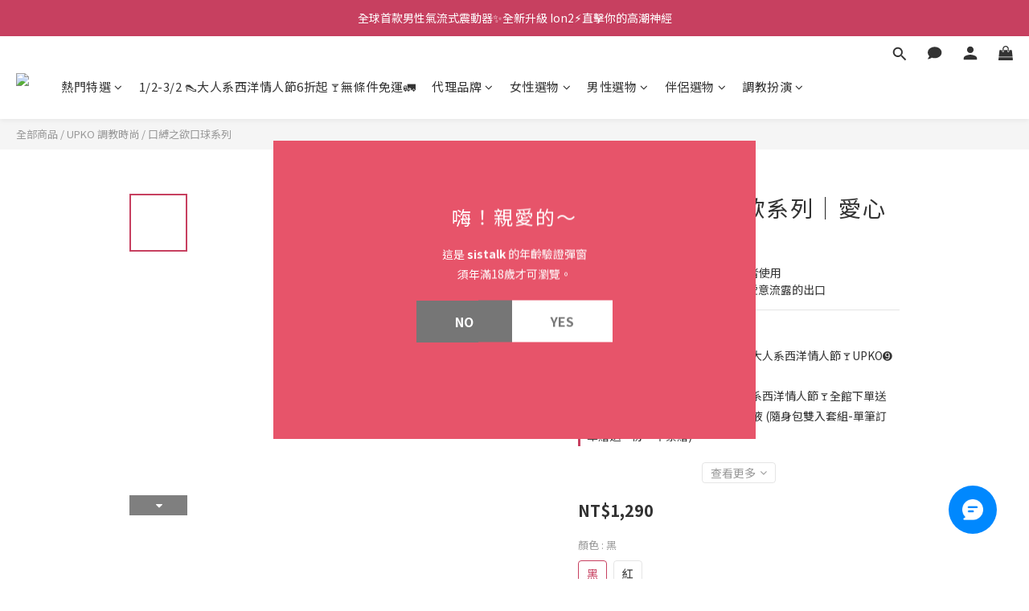

--- FILE ---
content_type: text/html; charset=utf-8
request_url: https://www.sistalk.com.tw/products/upko-middle-heart-shaped-breathable-mouth-gag
body_size: 114244
content:
<!DOCTYPE html>
<html lang="zh-hant"><head>  <!-- prefetch dns -->
<meta http-equiv="x-dns-prefetch-control" content="on">
<link rel="dns-prefetch" href="https://cdn.shoplineapp.com">
<link rel="preconnect" href="https://cdn.shoplineapp.com" crossorigin>
<link rel="dns-prefetch" href="https://shoplineimg.com">
<link rel="preconnect" href="https://shoplineimg.com">
<link rel="dns-prefetch" href="https://shoplineimg.com">
<link rel="preconnect" href="https://shoplineimg.com" title="image-service-origin">

  <link rel="preload" href="https://cdn.shoplineapp.com/s/javascripts/currencies.js" as="script">




      <link rel="preload" as="image" href="https://shoplineimg.com/578751d061706911064c0100/65f992ad779a97001df597a0/800x.webp?source_format=jpg" media="(max-height: 950px)">

<!-- Wrap what we need here -->


<!-- SEO -->
  
    <title ng-non-bindable>UPKO｜口縛之欲口球系列｜愛心孔洞口球</title>

  <meta name="description" content="UPKO 口縛之欲系列 - 暗黑經典，冷酷嚴肅，調教指示不可違抗。紅色慾望，高亢亮麗激發熾熱的激情，點燃荷爾蒙。點綴搭配金色五金，高級凸顯品質感，配戴成為盛裝乖犬。口球直徑 3.6cm，更適合適合初嘗者使用，帶孔口球的亮點就是可以任由口水流淌，佩戴過程中無法控制的口水分泌讓羞恥加倍。 羞於說出口的愛意，這裡可以找到愛意流露的出口，流口水都是愛的形狀。">

    <meta name="keywords" content="UPKO,調教時尚,調教玩物,BDSM,SM,情趣,情慾,愉悅,高潮,虐待,性愛,求愛,求歡,格雷,調情,成人玩具,情趣用品,角色扮演,鞭打,拘束,束縛,綁縛,口球,愛心孔洞,繩結,真皮口球,玫瑰矽膠,雙向矽膠口球,">



<!-- Meta -->
  

    <meta property="og:title" content="UPKO｜口縛之欲口球系列｜愛心孔洞口球">

  <meta property="og:type" content="product"/>

    <meta property="og:url" content="https://www.sistalk.com.tw/products/upko-middle-heart-shaped-breathable-mouth-gag">
    <link rel="canonical" href="https://www.sistalk.com.tw/products/upko-middle-heart-shaped-breathable-mouth-gag">

  <meta property="og:description" content="UPKO 口縛之欲系列 - 暗黑經典，冷酷嚴肅，調教指示不可違抗。紅色慾望，高亢亮麗激發熾熱的激情，點燃荷爾蒙。點綴搭配金色五金，高級凸顯品質感，配戴成為盛裝乖犬。口球直徑 3.6cm，更適合適合初嘗者使用，帶孔口球的亮點就是可以任由口水流淌，佩戴過程中無法控制的口水分泌讓羞恥加倍。 羞於說出口的愛意，這裡可以找到愛意流露的出口，流口水都是愛的形狀。">

    <meta property="og:image" content="https://img.shoplineapp.com/media/image_clips/65f992ad779a97001df597a0/original.jpg?1710854829">
    <meta name="thumbnail" content="https://img.shoplineapp.com/media/image_clips/65f992ad779a97001df597a0/original.jpg?1710854829">

    <meta property="fb:app_id" content="619815262510011">



    <script type="application/ld+json">
    {"@context":"https://schema.org","@type":"WebSite","name":"蜜密選物 | 台灣官方直營旗艦店 | 總代理永準貿易","url":"https://www.sistalk.com.tw"}
    </script>


<!-- locale meta -->


  <meta name="viewport" content="width=device-width, initial-scale=1.0, viewport-fit=cover">
<meta name="mobile-web-app-capable" content="yes">
<meta name="format-detection" content="telephone=no" />
<meta name="google" value="notranslate">

<!-- Shop icon -->
  <link rel="shortcut icon" type="image/png" href="https://img.shoplineapp.com/media/image_clips/61727809e997c2003ee6b7f7/original.png?1634891784">




<!--- Site Ownership Data -->
    <meta name="google-site-verification" content="IgW2C_6N_f1AloQigSMsIU9es9V3PNopdZjJaJToSss">
    <meta name="facebook-domain-verification" content="jj203t3y9qwx89dznafxxd1mie9di3">
<!--- Site Ownership Data End-->

<!-- Styles -->


        <link rel="stylesheet" media="all" href="https://cdn.shoplineapp.com/assets/lib/bootstrap-3.4.1-4ccbe929d8684c8cc83f72911d02f011655dbd6b146a879612fadcdfa86fa7c7.css" onload="" />

        <link rel="stylesheet" media="print" href="https://cdn.shoplineapp.com/assets/theme_vendor-6eb73ce39fd4a86f966b1ab21edecb479a1d22cae142252ad701407277a4d3be.css" onload="this.media='all'" />


        <link rel="stylesheet" media="print" href="https://cdn.shoplineapp.com/assets/shop-2c8ce8b30f079a0263f27ffd5dfdfce0151366469f06a9a110fb7808a01448e0.css" onload="this.media=&quot;all&quot;" />

            <link rel="stylesheet" media="all" href="https://cdn.shoplineapp.com/assets/v2_themes/ultra_chic/page-product-detail-015b130e51f0ed36464eb1bc00f708ee54234f0f3dece7045cdd667a8c6dc8fb.css" onload="" />


    






  <link rel="stylesheet" media="all" href="https://cdn.shoplineapp.com/packs/css/intl_tel_input-0d9daf73.chunk.css" />








<script type="text/javascript">
  window.mainConfig = JSON.parse('{\"sessionId\":\"\",\"merchantId\":\"578751d061706911064c0100\",\"appCoreHost\":\"shoplineapp.com\",\"assetHost\":\"https://cdn.shoplineapp.com/packs/\",\"apiBaseUrl\":\"http://shoplineapp.com\",\"eventTrackApi\":\"https://events.shoplytics.com/api\",\"frontCommonsApi\":\"https://front-commons.shoplineapp.com/api\",\"appendToUrl\":\"\",\"env\":\"production\",\"merchantData\":{\"_id\":\"578751d061706911064c0100\",\"addon_limit_enabled\":false,\"base_country_code\":\"TW\",\"base_currency\":{\"id\":\"twd\",\"iso_code\":\"TWD\",\"alternate_symbol\":\"NT$\",\"name\":\"New Taiwan Dollar\",\"symbol_first\":true,\"subunit_to_unit\":1},\"base_currency_code\":\"TWD\",\"beta_feature_keys\":[\"page_editor_v2\",\"promotions_setup\",\"promotions_apply\",\"hide_coupon\",\"checkout_v2\"],\"brand_home_url\":\"https://www.sistalk.com.tw\",\"checkout_setting\":{\"enable_membership_autocheck\":true,\"enable_subscription_autocheck\":false,\"enabled_abandoned_cart_notification\":true},\"current_plan_key\":\"basket\",\"current_theme_key\":\"ultra_chic\",\"delivery_option_count\":5,\"enabled_stock_reminder\":false,\"handle\":\"ordersistalk\",\"identifier\":\"\",\"instagram_access_token\":\"IGQWRNRWhJUGhwR1RTQnB0VnZAtcWJ6WEk1d1EtRzZA6NDd0aGFkY0NzVkZAnbzhVTHh1TmpiaWFxTll5bTlDZAlZAoS3dxWUxDbzQ3N1NEMjhuNnRKdDc0SnlZAQlBFWlhYeVJEd1NzcFVzNzRWQQZDZD\",\"instagram_id\":\"7631287046987179\",\"invoice_activation\":\"inactive\",\"is_image_service_enabled\":true,\"mobile_logo_media_url\":\"https://img.shoplineapp.com/media/image_clips/5f113742e910e000452cb67a/original.jpg?1594963777\",\"name\":\"蜜密選物 | 台灣官方直營旗艦店 | 總代理永準貿易\",\"order_setting\":{\"invoice_activation\":\"inactive\",\"short_message_activation\":\"inactive\",\"default_out_of_stock_reminder\":true,\"auto_cancel_expired_orders\":true,\"auto_revert_credit\":true,\"enabled_order_auth_expiry\":false,\"enforce_user_login_on_checkout\":false,\"enabled_abandoned_cart_notification\":true,\"enable_order_split_einvoice_reissue\":false,\"no_duplicate_uniform_invoice\":false,\"checkout_without_email\":false,\"hourly_auto_invoice\":false,\"enabled_location_id\":false,\"customer_cancel_order\":{\"enabled\":false,\"auto_revert_credit\":false},\"custom_fields\":[{\"type\":\"textarea\",\"label\":\"♥ 貼心叮嚀：\\n．本網站隱密包裝出貨，商品外包裝或發票皆不會有商品名稱，敬請安心下單。\\n．收件人姓名請填寫中文全名，以避免無法取件或送件。\\n．如有運送提醒的留言，請一併填寫在\\\"地址\\\"欄位內，以免遺漏，例：台北市信義區信義路2號5樓(管理員代收)\\n．依消保法規範，訂購享商品到貨後七日鑑賞期，僅限於未拆封之商品，並非商品試用期。\\n．本商品為個人私密性用品，一經『拆封』或『使用』即無法接受退貨，不便之處敬請見諒。\\n．新品不良、非人為損壞之瑕疵問題，將為您作換貨處理，恕不接受退貨。\",\"name_translations\":{\"zh-hant\":\"♥ 貼心叮嚀：\\n．本網站隱密包裝出貨，商品外包裝或發票皆不會有商品名稱，敬請安心下單。\\n．收件人姓名請填寫中文全名，以避免無法取件或送件。\\n．如有運送提醒的留言，請一併填寫在\\\"地址\\\"欄位內，以免遺漏，例：台北市信義區信義路2號5樓(管理員代收)\\n．依消保法規範，訂購享商品到貨後七日鑑賞期，僅限於未拆封之商品，並非商品試用期。\\n．本商品為個人私密性用品，一經『拆封』或『使用』即無法接受退貨，不便之處敬請見諒。\\n．新品不良、非人為損壞之瑕疵問題，將為您作換貨處理，恕不接受退貨。\"},\"hint_translations\":{\"en\":\"\",\"zh-hant\":\"\"}}],\"invoice\":{\"tax_id\":\"\"},\"facebook_messenging\":{\"status\":\"active\"},\"status_update_sms\":{\"status\":\"deactivated\"}},\"payment_method_count\":7,\"product_setting\":{\"enabled_show_member_price\":false,\"enabled_product_review\":true,\"variation_display\":\"swatches\",\"price_range_enabled\":true,\"enabled_pos_product_customized_price\":false,\"enabled_pos_product_price_tier\":false},\"promotion_setting\":{\"one_coupon_limit_enabled\":true,\"show_promotion_reminder\":true,\"show_coupon\":true,\"multi_order_discount_strategy\":\"order_or_tier_promotion\",\"order_gift_threshold_mode\":\"after_price_discounts\",\"order_free_shipping_threshold_mode\":\"after_all_discounts\",\"category_item_gift_threshold_mode\":\"before_discounts\",\"category_item_free_shipping_threshold_mode\":\"before_discounts\"},\"rollout_keys\":[\"2FA_google_authenticator\",\"3_layer_category\",\"3_layer_navigation\",\"3_layer_variation\",\"711_CB_13countries\",\"711_CB_pickup_TH\",\"711_c2b_report_v2\",\"711_cross_delivery\",\"AdminCancelRecurringSubscription_V1\",\"BasketSynchronizedToITC_V1\",\"MC_WA_Template_Management\",\"MC_manual_order\",\"MO_Apply_Coupon_Code\",\"StaffCanBeDeleted_V1\",\"SummaryStatement_V1\",\"UTM_export\",\"UTM_register\",\"abandoned_cart_notification\",\"add_system_fontstyle\",\"add_to_cart_revamp\",\"addon_products_limit_10\",\"addon_products_limit_unlimited\",\"addon_quantity\",\"address_format_batch2\",\"address_format_jp\",\"address_format_my\",\"address_format_us\",\"address_format_vn\",\"admin_app_extension\",\"admin_clientele_profile\",\"admin_custom_domain\",\"admin_image_service\",\"admin_logistic_bank_account\",\"admin_manual_order\",\"admin_realtime\",\"admin_vietnam_dong\",\"admin_whitelist_ip\",\"adminapp_order_form\",\"adminapp_wa_contacts_list\",\"ads_system_new_tab\",\"adyen_my_sc\",\"affiliate_by_product\",\"affiliate_dashboard\",\"affiliate_kol_report\",\"affiliate_kol_report_appstore\",\"alipay_hk_sc\",\"amazon_product_review\",\"android_pos_agent_clockin_n_out\",\"android_pos_purchase_order_partial_in_storage\",\"android_pos_save_send_receipt\",\"android_pos_v2_force_upgrade_version_1-50-0_date_2025-08-30\",\"app_categories_filtering\",\"app_multiplan\",\"app_subscription_prorated_billing\",\"apply_multi_order_discount\",\"apps_store\",\"apps_store_blog\",\"apps_store_fb_comment\",\"apps_store_wishlist\",\"appstore_free_trial\",\"archive_order_data\",\"archive_order_ui\",\"assign_products_to_category\",\"auth_flow_revamp\",\"auto_credit\",\"auto_credit_notify\",\"auto_credit_percentage\",\"auto_credit_recurring\",\"auto_reply_comment\",\"auto_reply_fb\",\"auto_save_sf_plus_address\",\"auto_suspend_admin\",\"availability_buy_online_pickup_instore\",\"availability_preview_buy_online_pickup_instore\",\"back_in_stock_appstore\",\"back_in_stock_notify\",\"basket_comparising_link_CNY\",\"basket_comparising_link_HKD\",\"basket_comparising_link_TWD\",\"basket_invoice_field\",\"basket_pricing_page_cny\",\"basket_pricing_page_hkd\",\"basket_pricing_page_myr\",\"basket_pricing_page_sgd\",\"basket_pricing_page_thb\",\"basket_pricing_page_twd\",\"basket_pricing_page_usd\",\"basket_pricing_page_vnd\",\"basket_subscription_coupon\",\"basket_subscription_email\",\"bianco_setting\",\"bidding_select_product\",\"bing_ads\",\"birthday_format_v2\",\"block_gtm_for_lighthouse\",\"blog\",\"blog_app\",\"blog_revamp_admin\",\"blog_revamp_admin_category\",\"blog_revamp_doublewrite\",\"blog_revamp_related_products\",\"blog_revamp_shop_category\",\"blog_revamp_singleread\",\"breadcrumb\",\"broadcast_addfilter\",\"broadcast_advanced_filters\",\"broadcast_analytics\",\"broadcast_center\",\"broadcast_clone\",\"broadcast_email_html\",\"broadcast_facebook_template\",\"broadcast_line_template\",\"broadcast_preset_time\",\"broadcast_to_unsubscribers_sms\",\"broadcast_unsubscribe_email\",\"bulk_action_customer\",\"bulk_action_product\",\"bulk_assign_point\",\"bulk_import_multi_lang\",\"bulk_payment_delivery_setting\",\"bulk_printing_labels_711C2C\",\"bulk_update_dynamic_fields\",\"bulk_update_job\",\"bulk_update_new_fields\",\"bulk_update_product_download_with_filter\",\"bulk_update_tag\",\"bulk_update_tag_enhancement\",\"bundle_add_type\",\"bundle_group\",\"bundle_page\",\"bundle_pricing\",\"bundle_promotion_apply_enhancement\",\"bundle_stackable\",\"buy_at_amazon\",\"buy_button\",\"buy_now_button\",\"buyandget_promotion\",\"callback_service\",\"cancel_order_by_customer\",\"cancel_order_by_customer_v2\",\"cart_addon\",\"cart_addon_condition\",\"cart_addon_limit\",\"cart_use_product_service\",\"cart_uuid\",\"category_banner_multiple\",\"category_limit_unlimited\",\"category_sorting\",\"channel_amazon\",\"channel_fb\",\"channel_integration\",\"channel_line\",\"charge_shipping_fee_by_product_qty\",\"chat_widget\",\"chat_widget_facebook\",\"chat_widget_ig\",\"chat_widget_line\",\"chat_widget_livechat\",\"chat_widget_whatsapp\",\"chatbot_card_carousel\",\"chatbot_card_template\",\"chatbot_image_widget\",\"chatbot_keywords_matching\",\"chatbot_welcome_template\",\"checkout_membercheckbox_toggle\",\"checkout_setting\",\"cn_pricing_page_2019\",\"combine_orders_app\",\"comment_list_export\",\"component_h1_tag\",\"connect_new_facebookpage\",\"consolidated_billing\",\"cookie_consent\",\"country_code\",\"coupon_center_back_to_cart\",\"coupon_notification\",\"coupon_v2\",\"create_staff_revamp\",\"credit_amount_condition_hidden\",\"credit_campaign\",\"credit_condition_5_tier_ec\",\"credit_installment_payment_fee_hidden\",\"credit_point_report\",\"credit_point_triggerpoint\",\"crm_email_custom\",\"crm_notify_preview\",\"crm_sms_custom\",\"crm_sms_notify\",\"cross_shop_tracker\",\"custom_css\",\"custom_home_delivery_tw\",\"custom_notify\",\"custom_order_export\",\"customer_advanced_filter\",\"customer_coupon\",\"customer_custom_field_limit_5\",\"customer_data_secure\",\"customer_edit\",\"customer_export_v2\",\"customer_group\",\"customer_group_analysis\",\"customer_group_broadcast\",\"customer_group_filter_p2\",\"customer_group_filter_p3\",\"customer_group_regenerate\",\"customer_group_sendcoupon\",\"customer_group_smartrfm_filter\",\"customer_import_50000_failure_report\",\"customer_import_v2\",\"customer_import_v3\",\"customer_list\",\"customer_new_report\",\"customer_referral\",\"customer_referral_notify\",\"customer_search_match\",\"customer_tag\",\"dashboard_v2\",\"dashboard_v2_revamp\",\"date_picker_v2\",\"deep_link_support_linepay\",\"deep_link_support_payme\",\"deep_search\",\"default_theme_ultrachic\",\"delivery_time\",\"delivery_time_with_quantity\",\"design_submenu\",\"dev_center_app_store\",\"disable_footer_brand\",\"disable_old_upgrade_reminder\",\"domain_applicable\",\"doris_bien_setting\",\"dusk_setting\",\"ec_order_unlimit\",\"ecpay_expirydate\",\"ecpay_payment_gateway\",\"edit_order_promotion_applied_creditpoint\",\"einvoice_bulk_update\",\"einvoice_edit\",\"einvoice_list_by_day\",\"einvoice_newlogic\",\"email_credit_expire_notify\",\"email_custom\",\"email_member_forget_password_notify\",\"email_member_register_notify\",\"email_order_notify\",\"email_verification\",\"enable_body_script\",\"enable_calculate_api_promotion_apply\",\"enable_calculate_api_promotion_filter\",\"enable_cart_api\",\"enable_cart_service\",\"enable_corejs_splitting\",\"enable_lazysizes_image_tag\",\"enable_new_css_bundle\",\"enable_order_status_callback_revamp_for_promotion\",\"enable_order_status_callback_revamp_for_storefront\",\"enable_promotion_usage_record\",\"enable_shopjs_splitting\",\"enhanced_catalog_feed\",\"exclude_product\",\"exclude_product_v2\",\"execute_shipment_permission\",\"export_inventory_report_v2\",\"express_cart\",\"express_checkout_pages\",\"extend_reminder\",\"external_redeem_coupon\",\"facebook_ads\",\"facebook_dia\",\"facebook_line_promotion_notify\",\"facebook_login\",\"facebook_messenger_subscription\",\"facebook_notify\",\"facebook_pixel_manager\",\"fb_1on1_chat\",\"fb_broadcast\",\"fb_broadcast_sc\",\"fb_broadcast_sc_p2\",\"fb_comment_app\",\"fb_entrance_optimization\",\"fb_feed_unlimit\",\"fb_group\",\"fb_menu\",\"fb_messenger_onetime_notification\",\"fb_multi_category_feed\",\"fb_offline_conversions_api\",\"fb_pixel_matching\",\"fb_pixel_v2\",\"fb_post_management\",\"fb_product_set\",\"fb_quick_signup_link\",\"fb_shop_now_button\",\"fb_ssapi\",\"fb_sub_button\",\"fb_welcome_msg\",\"fbe_oe\",\"fbe_shop\",\"fbe_v2\",\"fbe_v2_edit\",\"feature_alttag_phase1\",\"feature_alttag_phase2\",\"flash_price_campaign\",\"fm_order_receipt\",\"fmt_c2c_newlabel\",\"fmt_revision\",\"footer_brand\",\"footer_builder\",\"footer_builder_new\",\"form_builder\",\"form_builder_access\",\"form_builder_user_management\",\"form_builder_v2_elements\",\"form_builder_v2_receiver\",\"form_builder_v2_report\",\"freeshipping_promotion_condition\",\"get_coupon\",\"get_promotions_by_cart\",\"gift_promotion_condition\",\"gift_shipping_promotion_discount_condition\",\"gifts_limit_10\",\"gifts_limit_unlimited\",\"gmv_revamp\",\"godaddy\",\"google_ads_api\",\"google_ads_manager\",\"google_analytics_4\",\"google_analytics_manager\",\"google_content_api\",\"google_dynamic_remarketing_tag\",\"google_enhanced_conversions\",\"google_preorder_feed\",\"google_product_category_3rdlayer\",\"google_recaptcha\",\"google_remarketing_manager\",\"google_signup_login\",\"google_tag_manager\",\"gp_tw_sc\",\"group_url_bind_post_live\",\"h2_tag_phase1\",\"hct_logistics_bills_report\",\"hidden_product\",\"hidden_product_p2\",\"hide_credit_point_record_balance\",\"hk_pricing_page_2019\",\"hkd_pricing_page_disabled_2020\",\"ig_browser_notify\",\"ig_live\",\"ig_login_entrance\",\"ig_new_api\",\"image_gallery\",\"image_gallery_p2\",\"image_host_by_region\",\"image_limit_100000\",\"image_limit_30000\",\"image_widget_mobile\",\"inbox_manual_order\",\"inbox_send_cartlink\",\"increase_variation_limit\",\"instagram_create_post\",\"instagram_post_sales\",\"instant_order_form\",\"integrated_label_711\",\"integrated_sfexpress\",\"integration_one\",\"inventory_change_reason\",\"inventory_search_v2\",\"job_api_products_export\",\"job_api_user_export\",\"job_product_import\",\"jquery_v3\",\"kingsman_v2_setting\",\"layout_engine_service_kingsman_blogs\",\"layout_engine_service_kingsman_member_center\",\"layout_engine_service_kingsman_pdp\",\"layout_engine_service_kingsman_plp\",\"layout_engine_service_kingsman_promotions\",\"line_1on1_chat\",\"line_abandon_notification\",\"line_ads_tag\",\"line_broadcast\",\"line_ec\",\"line_in_chat_shopping\",\"line_live\",\"line_login\",\"line_login_mobile\",\"line_point_cpa_tag\",\"line_shopping_new_fields\",\"line_signup\",\"live_after_keyword\",\"live_ai_tag_comments\",\"live_announce_bids\",\"live_announce_buyer\",\"live_bidding\",\"live_broadcast_v2\",\"live_bulk_checkoutlink\",\"live_bulk_edit\",\"live_checkout_notification\",\"live_checkout_notification_all\",\"live_checkout_notification_message\",\"live_comment_discount\",\"live_comment_robot\",\"live_create_product_v2\",\"live_crosspost\",\"live_dashboard_product\",\"live_event_discount\",\"live_exclusive_price\",\"live_fb_group\",\"live_fhd_video\",\"live_general_settings\",\"live_group_event\",\"live_host_panel\",\"live_ig_messenger_broadcast\",\"live_ig_product_recommend\",\"live_im_switch\",\"live_keyword_switch\",\"live_line_broadcast\",\"live_line_management\",\"live_line_multidisplay\",\"live_luckydraw_enhancement\",\"live_messenger_broadcast\",\"live_order_block\",\"live_print_advanced\",\"live_product_recommend\",\"live_shopline_announcement\",\"live_shopline_beauty_filter\",\"live_shopline_keyword\",\"live_shopline_product_card\",\"live_shopline_view\",\"live_shopline_view_marquee\",\"live_show_storefront_facebook\",\"live_show_storefront_shopline\",\"live_stream_settings\",\"locale_revamp\",\"lock_cart_sc_product\",\"logistic_bill_v2_711_b2c\",\"logistic_bill_v2_711_c2c\",\"logo_favicon\",\"luckydraw_products\",\"luckydraw_qualification\",\"manual_activation\",\"manual_order\",\"manual_order_7-11\",\"manual_order_ec_to_sc\",\"manually_bind_post\",\"marketing_affiliate\",\"marketing_affiliate_p2\",\"mc-history-instant\",\"mc_711crossborder\",\"mc_ad_tag\",\"mc_assign_message\",\"mc_auto_bind_member\",\"mc_autoreply_cotent\",\"mc_autoreply_question\",\"mc_autoreply_trigger\",\"mc_broadcast\",\"mc_broadcast_v2\",\"mc_bulk_read\",\"mc_chatbot_template\",\"mc_delete_message\",\"mc_edit_cart\",\"mc_history_instant\",\"mc_history_post\",\"mc_im\",\"mc_inbox_autoreply\",\"mc_input_status\",\"mc_instant_notifications\",\"mc_invoicetitle_optional\",\"mc_keyword_autotagging\",\"mc_line_broadcast\",\"mc_line_broadcast_all_friends\",\"mc_line_cart\",\"mc_logistics_hct\",\"mc_logistics_tcat\",\"mc_manage_blacklist\",\"mc_mark_todo\",\"mc_new_menu\",\"mc_phone_tag\",\"mc_reminder_unpaid\",\"mc_reply_pic\",\"mc_setting_message\",\"mc_setting_orderform\",\"mc_shop_message_refactor\",\"mc_smart_advice\",\"mc_sort_waitingtime\",\"mc_sort_waitingtime_new\",\"mc_tw_invoice\",\"media_gcp_upload\",\"member_center_profile_revamp\",\"member_import_notify\",\"member_info_reward\",\"member_info_reward_subscription\",\"member_password_setup_notify\",\"member_points\",\"member_points_notify\",\"member_price\",\"membership_tier_double_write\",\"membership_tier_notify\",\"membership_tiers\",\"memebr_center_point_credit_revamp\",\"menu_limit_100\",\"menu_limit_unlimited\",\"merchant_automatic_payment_setting\",\"merchant_bills_banktransfer\",\"message_center_v3\",\"message_revamp\",\"mo_remove_discount\",\"mobile_and_email_signup\",\"mobile_signup_p2\",\"modularize_address_format\",\"molpay_credit_card\",\"multi_lang\",\"multicurrency\",\"my_pricing_page_2019\",\"myapp_reauth_alert\",\"myr_pricing_page_disabled_2020\",\"new_app_subscription\",\"new_layout_for_mobile_and_pc\",\"new_onboarding_flow\",\"new_return_management\",\"new_settings_apply_all_promotion\",\"new_signup_flow\",\"new_sinopac_3d\",\"notification_custom_sending_time\",\"npb_theme_philia\",\"npb_widget_font_size_color\",\"ob_revamp\",\"ob_sgstripe\",\"ob_twecpay\",\"oceanpay\",\"old_fbe_removal\",\"onboarding_basketplan\",\"onboarding_handle\",\"one_new_filter\",\"one_page_store\",\"one_page_store_1000\",\"one_page_store_checkout\",\"one_page_store_clone\",\"one_page_store_product_set\",\"online_credit_redemption_toggle\",\"online_store_design\",\"online_store_design_setup_guide_basketplan\",\"open_api_management\",\"order_add_to_cart\",\"order_archive_calculation_revamp_crm_amount\",\"order_archive_calculation_revamp_crm_member\",\"order_archive_product_testing\",\"order_archive_testing\",\"order_archive_testing_crm\",\"order_archive_testing_order_details\",\"order_archive_testing_return_order\",\"order_confirmation_slip_upload\",\"order_custom_field_limit_5\",\"order_custom_notify\",\"order_decoupling_product_revamp\",\"order_discount_stackable\",\"order_export_366day\",\"order_export_v2\",\"order_filter_shipped_date\",\"order_message_broadcast\",\"order_new_source\",\"order_promotion_split\",\"order_search_custom_field\",\"order_search_sku\",\"order_select_across_pages\",\"order_sms_notify\",\"order_split\",\"order_status_non_automation\",\"order_status_tag_color\",\"order_tag\",\"orderemail_new_logic\",\"other_custom_notify\",\"out_of_stock_order\",\"page_builder_revamp\",\"page_builder_revamp_theme_setting\",\"page_builder_revamp_theme_setting_initialized\",\"page_builder_section_cache_enabled\",\"page_builder_widget_accordion\",\"page_builder_widget_blog\",\"page_builder_widget_category\",\"page_builder_widget_collage\",\"page_builder_widget_countdown\",\"page_builder_widget_custom_liquid\",\"page_builder_widget_instagram\",\"page_builder_widget_product_text\",\"page_builder_widget_subscription\",\"page_builder_widget_video\",\"page_limit_unlimited\",\"page_view_cache\",\"pakpobox\",\"partial_free_shipping\",\"payme\",\"payment_condition\",\"payment_fee_config\",\"payment_image\",\"payment_slip_notify\",\"paypal_upgrade\",\"pdp_image_lightbox\",\"pdp_image_lightbox_icon\",\"pending_subscription\",\"philia_setting\",\"pickup_remember_store\",\"plp_label_wording\",\"plp_product_seourl\",\"plp_variation_selector\",\"plp_wishlist\",\"point_campaign\",\"point_redeem_to_cash\",\"pos_only_product_settings\",\"pos_retail_store_price\",\"pos_setup_guide_basketplan\",\"post_cancel_connect\",\"post_commerce_stack_comment\",\"post_fanpage_luckydraw\",\"post_fb_group\",\"post_general_setting\",\"post_lock_pd\",\"post_sales_dashboard\",\"postsale_auto_reply\",\"postsale_create_post\",\"postsale_ig_auto_reply\",\"postsales_connect_multiple_posts\",\"preset_publish\",\"product_available_time\",\"product_cost_permission\",\"product_feed_info\",\"product_feed_manager_availability\",\"product_feed_revamp\",\"product_index_v2\",\"product_info\",\"product_limit_1000\",\"product_limit_unlimited\",\"product_log_v2\",\"product_page_limit_10\",\"product_quantity_update\",\"product_recommendation_abtesting\",\"product_revamp_doublewrite\",\"product_revamp_singleread\",\"product_review_import\",\"product_review_import_installable\",\"product_review_plp\",\"product_review_reward\",\"product_search\",\"product_set_revamp\",\"product_set_v2_enhancement\",\"product_summary\",\"promotion_blacklist\",\"promotion_filter_by_date\",\"promotion_first_purchase\",\"promotion_hour\",\"promotion_limit_10\",\"promotion_limit_100\",\"promotion_limit_unlimited\",\"promotion_minitem\",\"promotion_page\",\"promotion_page_reminder\",\"promotion_page_seo_button\",\"promotion_record_archive_test\",\"promotion_reminder\",\"purchase_limit_campaign\",\"quick_answer\",\"recaptcha_reset_pw\",\"redirect_301_settings\",\"rejected_bill_reminder\",\"remove_fblike_sc\",\"repay_cookie\",\"replace_janus_interface\",\"replace_lms_old_oa_interface\",\"reports\",\"revert_credit\",\"revert_credit_p2\",\"revert_credit_status\",\"sales_dashboard\",\"sangria_setting\",\"sc_advanced_keyword\",\"sc_ai_chat_analysis\",\"sc_ai_suggested_reply\",\"sc_alipay_standard\",\"sc_atm\",\"sc_auto_bind_member\",\"sc_autodetect_address\",\"sc_autodetect_paymentslip\",\"sc_autoreply_icebreaker\",\"sc_broadcast_permissions\",\"sc_clearcart\",\"sc_clearcart_all\",\"sc_comment_label\",\"sc_comment_list\",\"sc_conversations_statistics_sunset\",\"sc_download_adminapp\",\"sc_facebook_broadcast\",\"sc_facebook_live\",\"sc_fb_ig_subscription\",\"sc_gpt_chatsummary\",\"sc_gpt_content_generator\",\"sc_gpt_knowledge_base\",\"sc_group_pm_commentid\",\"sc_group_webhook\",\"sc_intercom\",\"sc_keywords\",\"sc_line_live_pl\",\"sc_list_search\",\"sc_live_line\",\"sc_lock_inventory\",\"sc_manual_order\",\"sc_mc_settings\",\"sc_mo_711emap\",\"sc_order_unlimit\",\"sc_outstock_msg\",\"sc_overall_statistics\",\"sc_overall_statistics_api_v3\",\"sc_overall_statistics_v2\",\"sc_pickup\",\"sc_post_feature\",\"sc_product_set\",\"sc_product_variation\",\"sc_sidebar\",\"sc_similar_question_replies\",\"sc_slp_subscription_promotion\",\"sc_standard\",\"sc_store_pickup\",\"sc_wa_contacts_list\",\"sc_wa_message_report\",\"sc_wa_permissions\",\"scheduled_home_page\",\"search_function_image_gallery\",\"security_center\",\"select_all_customer\",\"select_all_inventory\",\"send_coupon_notification\",\"session_expiration_period\",\"setup_guide_basketplan\",\"sfexpress_centre\",\"sfexpress_eflocker\",\"sfexpress_service\",\"sfexpress_store\",\"sg_onboarding_currency\",\"share_cart_link\",\"shop_builder_plp\",\"shop_category_filter\",\"shop_category_filter_bulk_action\",\"shop_product_search_rate_limit\",\"shop_related_recaptcha\",\"shop_template_advanced_setting\",\"shopback_cashback\",\"shopline_captcha\",\"shopline_email_captcha\",\"shopline_product_reviews\",\"shoplytics_api_ordersales_v4\",\"shoplytics_api_psa_wide_table\",\"shoplytics_benchmark\",\"shoplytics_broadcast_api_v3\",\"shoplytics_channel_store_permission\",\"shoplytics_credit_analysis\",\"shoplytics_customer_refactor_api_v3\",\"shoplytics_date_picker_v2\",\"shoplytics_event_realtime_refactor_api_v3\",\"shoplytics_events_api_v3\",\"shoplytics_export_flex\",\"shoplytics_homepage_v2\",\"shoplytics_invoices_api_v3\",\"shoplytics_lite\",\"shoplytics_membership_tier_growth\",\"shoplytics_orders_api_v3\",\"shoplytics_ordersales_v3\",\"shoplytics_payments_api_v3\",\"shoplytics_pro\",\"shoplytics_product_revamp_api_v3\",\"shoplytics_promotions_api_v3\",\"shoplytics_psa_multi_stores_export\",\"shoplytics_psa_sub_categories\",\"shoplytics_rfim_enhancement_v3\",\"shoplytics_session_metrics\",\"shoplytics_staff_api_v3\",\"shoplytics_to_hd\",\"shopping_session_enabled\",\"signin_register_revamp\",\"skya_setting\",\"sl_admin_inventory_count\",\"sl_admin_inventory_transfer\",\"sl_admin_purchase_order\",\"sl_admin_supplier\",\"sl_logistics_bulk_action\",\"sl_logistics_fmt_freeze\",\"sl_logistics_modularize\",\"sl_payment_alipay\",\"sl_payment_cc\",\"sl_payment_standard_v2\",\"sl_payment_type_check\",\"sl_payments_apple_pay\",\"sl_payments_cc_promo\",\"sl_payments_my_cc\",\"sl_payments_my_fpx\",\"sl_payments_sg_cc\",\"sl_payments_tw_cc\",\"sl_pos\",\"sl_pos_SHOPLINE_Payments_tw\",\"sl_pos_admin\",\"sl_pos_admin_cancel_order\",\"sl_pos_admin_delete_order\",\"sl_pos_admin_inventory_transfer\",\"sl_pos_admin_order_archive_testing\",\"sl_pos_admin_purchase_order\",\"sl_pos_admin_register_shift\",\"sl_pos_admin_staff\",\"sl_pos_agent_by_channel\",\"sl_pos_agent_clockin_n_out\",\"sl_pos_agent_performance\",\"sl_pos_android_A4_printer\",\"sl_pos_android_check_cart_items_with_local_db\",\"sl_pos_android_order_reduction\",\"sl_pos_android_receipt_enhancement\",\"sl_pos_app_order_archive_testing\",\"sl_pos_app_transaction_filter_enhance\",\"sl_pos_apps_store\",\"sl_pos_bugfender_log_reduction\",\"sl_pos_bulk_import_update_enhancement\",\"sl_pos_check_duplicate_create_order\",\"sl_pos_claim_coupon\",\"sl_pos_convert_order_to_cart_by_snapshot\",\"sl_pos_credit_redeem\",\"sl_pos_customerID_duplicate_check\",\"sl_pos_customer_info_enhancement\",\"sl_pos_customer_product_preference\",\"sl_pos_customized_price\",\"sl_pos_disable_touchid_unlock\",\"sl_pos_discount\",\"sl_pos_einvoice_alert\",\"sl_pos_einvoice_refactor\",\"sl_pos_feature_permission\",\"sl_pos_force_upgrade_1-109-0\",\"sl_pos_force_upgrade_1-110-1\",\"sl_pos_free_gifts_promotion\",\"sl_pos_from_Swift_to_OC\",\"sl_pos_iOS_A4_printer\",\"sl_pos_iOS_app_transaction_filter_enhance\",\"sl_pos_iOS_cashier_revamp_cart\",\"sl_pos_iOS_cashier_revamp_product_list\",\"sl_pos_iPadOS_version_upgrade_remind_16_0_0\",\"sl_pos_initiate_couchbase\",\"sl_pos_inventory_count\",\"sl_pos_inventory_count_difference_reason\",\"sl_pos_inventory_count_for_selected_products\",\"sl_pos_inventory_feature_module\",\"sl_pos_inventory_transfer_app_can_create_note_date\",\"sl_pos_inventory_transfer_insert_enhancement\",\"sl_pos_inventory_transfer_request\",\"sl_pos_invoice_carrier_scan\",\"sl_pos_invoice_product_name_filter\",\"sl_pos_invoice_swiftUI_revamp\",\"sl_pos_invoice_toast_show\",\"sl_pos_ios_receipt_info_enhancement\",\"sl_pos_ios_small_label_enhancement\",\"sl_pos_ios_version_upgrade_remind\",\"sl_pos_itc\",\"sl_pos_logo_terms_and_condition\",\"sl_pos_member_points\",\"sl_pos_member_price\",\"sl_pos_multiple_payments\",\"sl_pos_new_report_customer_analysis\",\"sl_pos_new_report_daily_payment_methods\",\"sl_pos_new_report_overview\",\"sl_pos_new_report_product_preorder\",\"sl_pos_new_report_transaction_detail\",\"sl_pos_no_minimum_age\",\"sl_pos_one_einvoice_setting\",\"sl_pos_order_reduction\",\"sl_pos_order_refactor_admin\",\"sl_pos_order_upload_using_pos_service\",\"sl_pos_partial_return\",\"sl_pos_password_setting_refactor\",\"sl_pos_payment\",\"sl_pos_payment_method_picture\",\"sl_pos_payment_method_prioritized_and_hidden\",\"sl_pos_payoff_preorder\",\"sl_pos_pin_products\",\"sl_pos_price_by_channel\",\"sl_pos_product_add_to_cart_refactor\",\"sl_pos_product_set\",\"sl_pos_product_variation_ui\",\"sl_pos_promotion\",\"sl_pos_promotion_by_channel\",\"sl_pos_purchase_order_onlinestore\",\"sl_pos_purchase_order_partial_in_storage\",\"sl_pos_receipt_enhancement\",\"sl_pos_receipt_information\",\"sl_pos_receipt_preorder_return_enhancement\",\"sl_pos_receipt_setting_by_channel\",\"sl_pos_receipt_swiftUI_revamp\",\"sl_pos_register_shift\",\"sl_pos_report_shoplytics_psi\",\"sl_pos_revert_credit\",\"sl_pos_save_send_receipt\",\"sl_pos_shopline_payment_invoice_new_flow\",\"sl_pos_show_coupon\",\"sl_pos_stock_refactor\",\"sl_pos_supplier_refactor\",\"sl_pos_terminal_bills\",\"sl_pos_terminal_settlement\",\"sl_pos_terminal_tw\",\"sl_pos_toast_revamp\",\"sl_pos_transaction_conflict\",\"sl_pos_transaction_view_admin\",\"sl_pos_transfer_onlinestore\",\"sl_pos_user_permission\",\"sl_pos_variation_setting_refactor\",\"sl_purchase_order_search_create_enhancement\",\"slp_bank_promotion\",\"slp_product_subscription\",\"slp_remember_credit_card\",\"slp_swap\",\"smart_omo_appstore\",\"smart_omo_credits\",\"smart_omo_customer_tag_note\",\"smart_omo_express_cart\",\"smart_omo_points\",\"smart_omo_redeem_coupon\",\"smart_omo_send_coupon\",\"smart_omo_show_coupon\",\"smart_product_recommendation\",\"smart_product_recommendation_plus\",\"smart_product_recommendation_regular\",\"smart_recommended_related_products\",\"sms_broadcast\",\"sms_custom\",\"sms_with_shop_name\",\"social_channel_revamp\",\"social_channel_user\",\"social_name_in_order\",\"split_order_applied_creditpoint\",\"sso_lang_th\",\"sso_lang_vi\",\"staff_elasticsearch\",\"staff_limit_5\",\"staff_limit_unlimited\",\"staff_service_migration\",\"static_resource_host_by_region\",\"stop_slp_approvedemail\",\"store_crm_pwa\",\"store_pick_up\",\"store_referral_export_import\",\"store_referral_setting\",\"storefront_app_extension\",\"storefront_return\",\"stripe_3d_secure\",\"stripe_3ds_cny\",\"stripe_3ds_hkd\",\"stripe_3ds_myr\",\"stripe_3ds_sgd\",\"stripe_3ds_thb\",\"stripe_3ds_usd\",\"stripe_3ds_vnd\",\"stripe_google_pay\",\"stripe_payment_intents\",\"stripe_radar\",\"stripe_subscription_my_account\",\"structured_data\",\"studio_livestream\",\"sub_sgstripe\",\"subscription_config_edit\",\"subscription_config_edit_delivery_payment\",\"subscription_currency\",\"subscription_order_expire_notify\",\"subscription_order_notify\",\"subscription_product\",\"subscription_promotion\",\"tappay_3D_secure\",\"tappay_sdk_v2_3_2\",\"tappay_sdk_v3\",\"tax_inclusive_setting\",\"taxes_settings\",\"tcat_711pickup_sl_logisitics\",\"tcat_logistics_bills_report\",\"tcat_newlabel\",\"th_pricing_page_2020\",\"thb_pricing_page_disabled_2020\",\"theme_bianco\",\"theme_doris_bien\",\"theme_kingsman_v2\",\"theme_level_3\",\"theme_sangria\",\"theme_ultrachic\",\"tier_birthday_credit\",\"tier_member_points\",\"tier_member_price\",\"tier_reward_app_availability\",\"tier_reward_app_installation\",\"tier_reward_app_p2\",\"tier_reward_credit\",\"tnc-checkbox\",\"toggle_mobile_category\",\"tw_app_shopback_cashback\",\"tw_fm_sms\",\"tw_pricing_page_2019\",\"tw_stripe_subscription\",\"twd_pricing_page_disabled_2020\",\"uc_integration\",\"uc_v2_endpoints\",\"ultra_setting\",\"unified_admin\",\"use_ngram_for_order_search\",\"user_center_social_channel\",\"user_credits\",\"variant_image_selector\",\"variant_saleprice_cost_weight\",\"variation_label_swatches\",\"varm_setting\",\"vn_pricing_page_2020\",\"vnd_pricing_page_disabled_2020\",\"wa_broadcast_customer_group\",\"wa_system_template\",\"wa_template_custom_content\",\"whatsapp_accept_marketing\",\"whatsapp_catalog\",\"whatsapp_extension\",\"whatsapp_order_form\",\"whatsapp_orderstatus_toggle\",\"wishlist_app\",\"yahoo_dot\",\"youtube_live_shopping\",\"zotabox\",\"zotabox_installable\"],\"shop_default_home_url\":\"https://ordersistalk.shoplineapp.com\",\"shop_status\":\"open\",\"show_sold_out\":true,\"sl_payment_merchant_id\":\"1850474906303750144\",\"supported_languages\":[\"en\",\"zh-hant\"],\"tags\":[\"electronics\"],\"time_zone\":\"Asia/Taipei\",\"updated_at\":\"2026-01-27T02:57:23.880Z\",\"user_setting\":{\"_id\":\"578751d061706911064e0100\",\"created_at\":\"2016-07-14T08:48:16.906Z\",\"data\":{\"general_fields\":[{\"type\":\"gender\",\"options\":{\"order\":{\"include\":\"true\",\"required\":\"true\"},\"signup\":{\"include\":\"true\",\"required\":\"true\"},\"profile\":{\"include\":\"true\",\"required\":\"true\"}}},{\"type\":\"birthday\",\"options\":{\"order\":{\"include\":\"true\",\"required\":\"true\"},\"signup\":{\"include\":\"true\",\"required\":\"true\"},\"profile\":{\"include\":\"true\",\"required\":\"true\"}}}],\"minimum_age_limit\":\"13\",\"custom_fields\":[{\"type\":\"text\",\"name_translations\":{\"zh-hant\":\"婚姻狀態\"},\"hint_translations\":{\"zh-hant\":\"已婚 / 未婚\"},\"options\":{\"order\":{\"include\":\"true\",\"required\":\"true\"},\"signup\":{\"include\":\"true\",\"required\":\"true\"},\"profile\":{\"include\":\"true\",\"required\":\"true\"}},\"field_id\":\"58bfb06872fdc0b2fa000f26\"}],\"facebook_login\":{\"status\":\"active\",\"app_id\":\"619815262510011\"},\"enable_facebook_comment\":\"\",\"facebook_comment\":\"\",\"line_login\":{\"status\":\"active\"},\"recaptcha_signup\":{\"status\":\"false\",\"site_key\":\"\"},\"email_verification\":{\"status\":\"false\"},\"login_with_verification\":{\"status\":\"false\"},\"upgrade_reminder\":{\"status\":\"active\"},\"enable_user_credit\":true,\"signup_method\":\"email\",\"sms_verification\":{\"status\":\"false\"},\"member_info_reward\":{\"enabled\":false,\"coupons\":{\"enabled\":false}}},\"item_type\":\"\",\"key\":\"users\",\"name\":null,\"owner_id\":\"578751d061706911064c0100\",\"owner_type\":\"Merchant\",\"publish_status\":\"published\",\"status\":\"active\",\"updated_at\":\"2023-05-03T07:09:55.434Z\",\"value\":null}},\"localeData\":{\"loadedLanguage\":{\"name\":\"繁體中文\",\"code\":\"zh-hant\"},\"supportedLocales\":[{\"name\":\"English\",\"code\":\"en\"},{\"name\":\"繁體中文\",\"code\":\"zh-hant\"}]},\"currentUser\":null,\"themeSettings\":{\"background\":\"ultra_chic_light\",\"primary-color\":\"C74060\",\"header_mode\":\"centered\",\"categories_collapsed\":true,\"image_fill\":true,\"is_multicurrency_enabled\":false,\"mobile_categories_collapsed\":true,\"show_promotions_on_product\":true,\"enabled_quick_cart\":true,\"category_page\":\"24\",\"enabled_wish_list\":false,\"opens_in_new_tab\":true,\"hide_language_selector\":true,\"mobile_categories_removed\":false,\"buy_now_button\":{\"enabled\":true,\"color\":\"c7b640\"},\"goto_top\":true,\"page_background\":\"FFFFFF\",\"page_text\":\"333333\",\"page_text_link\":\"3493fb\",\"announcement_background\":\"C74060\",\"announcement_text\":\"FFFFFF\",\"header_background\":\"ffffff\",\"header_text\":\"333333\",\"header_icon\":\"333333\",\"primary_background\":\"C74060\",\"primary_text\":\"FFFFFF\",\"buy_now_background\":\"c7b640\",\"buy_now_text\":\"FFFFFF\",\"footer_background\":\"FFFFFF\",\"footer_text\":\"333333\",\"footer_icon\":\"333333\",\"copyright_background\":\"F7F7F7\",\"copyright_text\":\"999999\",\"font_title\":\"Noto Sans\",\"font_size_title\":\"1\",\"font_paragraph\":\"Noto Sans\",\"font_size_paragraph\":\"1\",\"plp_variation_selector\":{\"enabled\":true,\"show_variation\":1},\"variation_image_selector_enabled\":true,\"variation_image_selector_variation\":1,\"hide_share_buttons\":true,\"enable_gdpr_cookies_banner\":false,\"updated_with_new_page_builder\":true,\"messages_enabled\":true,\"hide_languages\":\"\"},\"isMultiCurrencyEnabled\":false,\"features\":{\"plans\":{\"free\":{\"member_price\":false,\"cart_addon\":false,\"google_analytics_ecommerce\":false,\"membership\":false,\"shopline_logo\":true,\"user_credit\":{\"manaul\":false,\"auto\":false},\"variant_image_selector\":false},\"standard\":{\"member_price\":false,\"cart_addon\":false,\"google_analytics_ecommerce\":false,\"membership\":false,\"shopline_logo\":true,\"user_credit\":{\"manaul\":false,\"auto\":false},\"variant_image_selector\":false},\"starter\":{\"member_price\":false,\"cart_addon\":false,\"google_analytics_ecommerce\":false,\"membership\":false,\"shopline_logo\":true,\"user_credit\":{\"manaul\":false,\"auto\":false},\"variant_image_selector\":false},\"pro\":{\"member_price\":false,\"cart_addon\":false,\"google_analytics_ecommerce\":false,\"membership\":false,\"shopline_logo\":false,\"user_credit\":{\"manaul\":false,\"auto\":false},\"variant_image_selector\":false},\"business\":{\"member_price\":false,\"cart_addon\":false,\"google_analytics_ecommerce\":true,\"membership\":true,\"shopline_logo\":false,\"user_credit\":{\"manaul\":false,\"auto\":false},\"facebook_comments_plugin\":true,\"variant_image_selector\":false},\"basic\":{\"member_price\":false,\"cart_addon\":false,\"google_analytics_ecommerce\":false,\"membership\":false,\"shopline_logo\":false,\"user_credit\":{\"manaul\":false,\"auto\":false},\"variant_image_selector\":false},\"basic2018\":{\"member_price\":false,\"cart_addon\":false,\"google_analytics_ecommerce\":false,\"membership\":false,\"shopline_logo\":true,\"user_credit\":{\"manaul\":false,\"auto\":false},\"variant_image_selector\":false},\"sc\":{\"member_price\":false,\"cart_addon\":false,\"google_analytics_ecommerce\":true,\"membership\":false,\"shopline_logo\":true,\"user_credit\":{\"manaul\":false,\"auto\":false},\"facebook_comments_plugin\":true,\"facebook_chat_plugin\":true,\"variant_image_selector\":false},\"advanced\":{\"member_price\":false,\"cart_addon\":false,\"google_analytics_ecommerce\":true,\"membership\":false,\"shopline_logo\":false,\"user_credit\":{\"manaul\":false,\"auto\":false},\"facebook_comments_plugin\":true,\"facebook_chat_plugin\":true,\"variant_image_selector\":false},\"premium\":{\"member_price\":true,\"cart_addon\":true,\"google_analytics_ecommerce\":true,\"membership\":true,\"shopline_logo\":false,\"user_credit\":{\"manaul\":true,\"auto\":true},\"google_dynamic_remarketing\":true,\"facebook_comments_plugin\":true,\"facebook_chat_plugin\":true,\"wish_list\":true,\"facebook_messenger_subscription\":true,\"product_feed\":true,\"express_checkout\":true,\"variant_image_selector\":true},\"enterprise\":{\"member_price\":true,\"cart_addon\":true,\"google_analytics_ecommerce\":true,\"membership\":true,\"shopline_logo\":false,\"user_credit\":{\"manaul\":true,\"auto\":true},\"google_dynamic_remarketing\":true,\"facebook_comments_plugin\":true,\"facebook_chat_plugin\":true,\"wish_list\":true,\"facebook_messenger_subscription\":true,\"product_feed\":true,\"express_checkout\":true,\"variant_image_selector\":true},\"crossborder\":{\"member_price\":true,\"cart_addon\":true,\"google_analytics_ecommerce\":true,\"membership\":true,\"shopline_logo\":false,\"user_credit\":{\"manaul\":true,\"auto\":true},\"google_dynamic_remarketing\":true,\"facebook_comments_plugin\":true,\"facebook_chat_plugin\":true,\"wish_list\":true,\"facebook_messenger_subscription\":true,\"product_feed\":true,\"express_checkout\":true,\"variant_image_selector\":true},\"o2o\":{\"member_price\":true,\"cart_addon\":true,\"google_analytics_ecommerce\":true,\"membership\":true,\"shopline_logo\":false,\"user_credit\":{\"manaul\":true,\"auto\":true},\"google_dynamic_remarketing\":true,\"facebook_comments_plugin\":true,\"facebook_chat_plugin\":true,\"wish_list\":true,\"facebook_messenger_subscription\":true,\"product_feed\":true,\"express_checkout\":true,\"subscription_product\":true,\"variant_image_selector\":true}}},\"requestCountry\":\"US\",\"trackerEventData\":{\"Product ID\":\"65f9932cc12bff00113df543\"},\"isRecaptchaEnabled\":false,\"isRecaptchaEnterprise\":true,\"recaptchaEnterpriseSiteKey\":\"6LeMcv0hAAAAADjAJkgZLpvEiuc6migO0KyLEadr\",\"recaptchaEnterpriseCheckboxSiteKey\":\"6LfQVEEoAAAAAAzllcvUxDYhfywH7-aY52nsJ2cK\",\"recaptchaSiteKey\":\"6LeMcv0hAAAAADjAJkgZLpvEiuc6migO0KyLEadr\",\"currencyData\":{\"supportedCurrencies\":[{\"name\":\"$ HKD\",\"symbol\":\"$\",\"iso_code\":\"hkd\"},{\"name\":\"P MOP\",\"symbol\":\"P\",\"iso_code\":\"mop\"},{\"name\":\"¥ CNY\",\"symbol\":\"¥\",\"iso_code\":\"cny\"},{\"name\":\"$ TWD\",\"symbol\":\"$\",\"iso_code\":\"twd\"},{\"name\":\"$ USD\",\"symbol\":\"$\",\"iso_code\":\"usd\"},{\"name\":\"$ SGD\",\"symbol\":\"$\",\"iso_code\":\"sgd\"},{\"name\":\"€ EUR\",\"symbol\":\"€\",\"iso_code\":\"eur\"},{\"name\":\"$ AUD\",\"symbol\":\"$\",\"iso_code\":\"aud\"},{\"name\":\"£ GBP\",\"symbol\":\"£\",\"iso_code\":\"gbp\"},{\"name\":\"₱ PHP\",\"symbol\":\"₱\",\"iso_code\":\"php\"},{\"name\":\"RM MYR\",\"symbol\":\"RM\",\"iso_code\":\"myr\"},{\"name\":\"฿ THB\",\"symbol\":\"฿\",\"iso_code\":\"thb\"},{\"name\":\"د.إ AED\",\"symbol\":\"د.إ\",\"iso_code\":\"aed\"},{\"name\":\"¥ JPY\",\"symbol\":\"¥\",\"iso_code\":\"jpy\"},{\"name\":\"$ BND\",\"symbol\":\"$\",\"iso_code\":\"bnd\"},{\"name\":\"₩ KRW\",\"symbol\":\"₩\",\"iso_code\":\"krw\"},{\"name\":\"Rp IDR\",\"symbol\":\"Rp\",\"iso_code\":\"idr\"},{\"name\":\"₫ VND\",\"symbol\":\"₫\",\"iso_code\":\"vnd\"},{\"name\":\"$ CAD\",\"symbol\":\"$\",\"iso_code\":\"cad\"}],\"requestCountryCurrencyCode\":\"TWD\"},\"previousUrl\":\"\",\"checkoutLandingPath\":\"/cart\",\"webpSupported\":true,\"pageType\":\"products-show\",\"paypalCnClientId\":\"AYVtr8kMzEyRCw725vQM_-hheFyo1FuWeaup4KPSvU1gg44L-NG5e2PNcwGnMo2MLCzGRg4eVHJhuqBP\",\"efoxPayVersion\":\"1.0.60\",\"universalPaymentSDKUrl\":\"https://cdn.myshopline.com\",\"shoplinePaymentCashierSDKUrl\":\"https://cdn.myshopline.com/pay/paymentElement/1.7.1/index.js\",\"shoplinePaymentV2Env\":\"prod\",\"shoplinePaymentGatewayEnv\":\"prod\",\"currentPath\":\"/products/upko-middle-heart-shaped-breathable-mouth-gag\",\"isExceedCartLimitation\":null,\"familyMartEnv\":\"prod\",\"familyMartConfig\":{\"cvsname\":\"familymart.shoplineapp.com\"},\"familyMartFrozenConfig\":{\"cvsname\":\"familymartfreeze.shoplineapp.com\",\"cvslink\":\"https://familymartfreeze.shoplineapp.com/familymart_freeze_callback\",\"emap\":\"https://ecmfme.map.com.tw/ReceiveOrderInfo.aspx\"},\"pageIdentifier\":\"product_detail\",\"staticResourceHost\":\"https://static.shoplineapp.com/\",\"facebookAppId\":\"467428936681900\",\"facebookSdkVersion\":\"v2.7\",\"criteoAccountId\":null,\"criteoEmail\":null,\"shoplineCaptchaEnv\":\"prod\",\"shoplineCaptchaPublicKey\":\"MIGfMA0GCSqGSIb3DQEBAQUAA4GNADCBiQKBgQCUXpOVJR72RcVR8To9lTILfKJnfTp+f69D2azJDN5U9FqcZhdYfrBegVRKxuhkwdn1uu6Er9PWV4Tp8tRuHYnlU+U72NRpb0S3fmToXL3KMKw/4qu2B3EWtxeh/6GPh3leTvMteZpGRntMVmJCJdS8PY1CG0w6QzZZ5raGKXQc2QIDAQAB\",\"defaultBlockedSmsCountries\":\"PS,MG,KE,AO,KG,UG,AZ,ZW,TJ,NG,GT,DZ,BD,BY,AF,LK,MA,EH,MM,EG,LV,OM,LT,UA,RU,KZ,KH,LY,ML,MW,IR,EE\"}');
</script>

  <script
    src="https://browser.sentry-cdn.com/6.8.0/bundle.tracing.min.js"
    integrity="sha384-PEpz3oi70IBfja8491RPjqj38s8lBU9qHRh+tBurFb6XNetbdvlRXlshYnKzMB0U"
    crossorigin="anonymous"
    defer
  ></script>
  <script
    src="https://browser.sentry-cdn.com/6.8.0/captureconsole.min.js"
    integrity="sha384-FJ5n80A08NroQF9DJzikUUhiCaQT2rTIYeJyHytczDDbIiejfcCzBR5lQK4AnmVt"
    crossorigin="anonymous"
    defer
  ></script>

<script>
  function sriOnError (event) {
    if (window.Sentry) window.Sentry.captureException(event);

    var script = document.createElement('script');
    var srcDomain = new URL(this.src).origin;
    script.src = this.src.replace(srcDomain, '');
    if (this.defer) script.setAttribute("defer", "defer");
    document.getElementsByTagName('head')[0].insertBefore(script, null);
  }
</script>

<script>window.lazySizesConfig={},Object.assign(window.lazySizesConfig,{lazyClass:"sl-lazy",loadingClass:"sl-lazyloading",loadedClass:"sl-lazyloaded",preloadClass:"sl-lazypreload",errorClass:"sl-lazyerror",iframeLoadMode:"1",loadHidden:!1});</script>
<script>!function(e,t){var a=t(e,e.document,Date);e.lazySizes=a,"object"==typeof module&&module.exports&&(module.exports=a)}("undefined"!=typeof window?window:{},function(e,t,a){"use strict";var n,i;if(function(){var t,a={lazyClass:"lazyload",loadedClass:"lazyloaded",loadingClass:"lazyloading",preloadClass:"lazypreload",errorClass:"lazyerror",autosizesClass:"lazyautosizes",fastLoadedClass:"ls-is-cached",iframeLoadMode:0,srcAttr:"data-src",srcsetAttr:"data-srcset",sizesAttr:"data-sizes",minSize:40,customMedia:{},init:!0,expFactor:1.5,hFac:.8,loadMode:2,loadHidden:!0,ricTimeout:0,throttleDelay:125};for(t in i=e.lazySizesConfig||e.lazysizesConfig||{},a)t in i||(i[t]=a[t])}(),!t||!t.getElementsByClassName)return{init:function(){},cfg:i,noSupport:!0};var s,o,r,l,c,d,u,f,m,y,h,z,g,v,p,C,b,A,E,_,w,M,N,x,L,W,S,B,T,F,R,D,k,H,O,P,$,q,I,U,j,G,J,K,Q,V=t.documentElement,X=e.HTMLPictureElement,Y="addEventListener",Z="getAttribute",ee=e[Y].bind(e),te=e.setTimeout,ae=e.requestAnimationFrame||te,ne=e.requestIdleCallback,ie=/^picture$/i,se=["load","error","lazyincluded","_lazyloaded"],oe={},re=Array.prototype.forEach,le=function(e,t){return oe[t]||(oe[t]=new RegExp("(\\s|^)"+t+"(\\s|$)")),oe[t].test(e[Z]("class")||"")&&oe[t]},ce=function(e,t){le(e,t)||e.setAttribute("class",(e[Z]("class")||"").trim()+" "+t)},de=function(e,t){var a;(a=le(e,t))&&e.setAttribute("class",(e[Z]("class")||"").replace(a," "))},ue=function(e,t,a){var n=a?Y:"removeEventListener";a&&ue(e,t),se.forEach(function(a){e[n](a,t)})},fe=function(e,a,i,s,o){var r=t.createEvent("Event");return i||(i={}),i.instance=n,r.initEvent(a,!s,!o),r.detail=i,e.dispatchEvent(r),r},me=function(t,a){var n;!X&&(n=e.picturefill||i.pf)?(a&&a.src&&!t[Z]("srcset")&&t.setAttribute("srcset",a.src),n({reevaluate:!0,elements:[t]})):a&&a.src&&(t.src=a.src)},ye=function(e,t){return(getComputedStyle(e,null)||{})[t]},he=function(e,t,a){for(a=a||e.offsetWidth;a<i.minSize&&t&&!e._lazysizesWidth;)a=t.offsetWidth,t=t.parentNode;return a},ze=(l=[],c=r=[],d=function(){var e=c;for(c=r.length?l:r,s=!0,o=!1;e.length;)e.shift()();s=!1},u=function(e,a){s&&!a?e.apply(this,arguments):(c.push(e),o||(o=!0,(t.hidden?te:ae)(d)))},u._lsFlush=d,u),ge=function(e,t){return t?function(){ze(e)}:function(){var t=this,a=arguments;ze(function(){e.apply(t,a)})}},ve=function(e){var t,n=0,s=i.throttleDelay,o=i.ricTimeout,r=function(){t=!1,n=a.now(),e()},l=ne&&o>49?function(){ne(r,{timeout:o}),o!==i.ricTimeout&&(o=i.ricTimeout)}:ge(function(){te(r)},!0);return function(e){var i;(e=!0===e)&&(o=33),t||(t=!0,(i=s-(a.now()-n))<0&&(i=0),e||i<9?l():te(l,i))}},pe=function(e){var t,n,i=99,s=function(){t=null,e()},o=function(){var e=a.now()-n;e<i?te(o,i-e):(ne||s)(s)};return function(){n=a.now(),t||(t=te(o,i))}},Ce=(_=/^img$/i,w=/^iframe$/i,M="onscroll"in e&&!/(gle|ing)bot/.test(navigator.userAgent),N=0,x=0,L=0,W=-1,S=function(e){L--,(!e||L<0||!e.target)&&(L=0)},B=function(e){return null==E&&(E="hidden"==ye(t.body,"visibility")),E||!("hidden"==ye(e.parentNode,"visibility")&&"hidden"==ye(e,"visibility"))},T=function(e,a){var n,i=e,s=B(e);for(p-=a,A+=a,C-=a,b+=a;s&&(i=i.offsetParent)&&i!=t.body&&i!=V;)(s=(ye(i,"opacity")||1)>0)&&"visible"!=ye(i,"overflow")&&(n=i.getBoundingClientRect(),s=b>n.left&&C<n.right&&A>n.top-1&&p<n.bottom+1);return s},R=ve(F=function(){var e,a,s,o,r,l,c,d,u,y,z,_,w=n.elements;if(n.extraElements&&n.extraElements.length>0&&(w=Array.from(w).concat(n.extraElements)),(h=i.loadMode)&&L<8&&(e=w.length)){for(a=0,W++;a<e;a++)if(w[a]&&!w[a]._lazyRace)if(!M||n.prematureUnveil&&n.prematureUnveil(w[a]))q(w[a]);else if((d=w[a][Z]("data-expand"))&&(l=1*d)||(l=x),y||(y=!i.expand||i.expand<1?V.clientHeight>500&&V.clientWidth>500?500:370:i.expand,n._defEx=y,z=y*i.expFactor,_=i.hFac,E=null,x<z&&L<1&&W>2&&h>2&&!t.hidden?(x=z,W=0):x=h>1&&W>1&&L<6?y:N),u!==l&&(g=innerWidth+l*_,v=innerHeight+l,c=-1*l,u=l),s=w[a].getBoundingClientRect(),(A=s.bottom)>=c&&(p=s.top)<=v&&(b=s.right)>=c*_&&(C=s.left)<=g&&(A||b||C||p)&&(i.loadHidden||B(w[a]))&&(m&&L<3&&!d&&(h<3||W<4)||T(w[a],l))){if(q(w[a]),r=!0,L>9)break}else!r&&m&&!o&&L<4&&W<4&&h>2&&(f[0]||i.preloadAfterLoad)&&(f[0]||!d&&(A||b||C||p||"auto"!=w[a][Z](i.sizesAttr)))&&(o=f[0]||w[a]);o&&!r&&q(o)}}),k=ge(D=function(e){var t=e.target;t._lazyCache?delete t._lazyCache:(S(e),ce(t,i.loadedClass),de(t,i.loadingClass),ue(t,H),fe(t,"lazyloaded"))}),H=function(e){k({target:e.target})},O=function(e,t){var a=e.getAttribute("data-load-mode")||i.iframeLoadMode;0==a?e.contentWindow.location.replace(t):1==a&&(e.src=t)},P=function(e){var t,a=e[Z](i.srcsetAttr);(t=i.customMedia[e[Z]("data-media")||e[Z]("media")])&&e.setAttribute("media",t),a&&e.setAttribute("srcset",a)},$=ge(function(e,t,a,n,s){var o,r,l,c,d,u;(d=fe(e,"lazybeforeunveil",t)).defaultPrevented||(n&&(a?ce(e,i.autosizesClass):e.setAttribute("sizes",n)),r=e[Z](i.srcsetAttr),o=e[Z](i.srcAttr),s&&(c=(l=e.parentNode)&&ie.test(l.nodeName||"")),u=t.firesLoad||"src"in e&&(r||o||c),d={target:e},ce(e,i.loadingClass),u&&(clearTimeout(y),y=te(S,2500),ue(e,H,!0)),c&&re.call(l.getElementsByTagName("source"),P),r?e.setAttribute("srcset",r):o&&!c&&(w.test(e.nodeName)?O(e,o):e.src=o),s&&(r||c)&&me(e,{src:o})),e._lazyRace&&delete e._lazyRace,de(e,i.lazyClass),ze(function(){var t=e.complete&&e.naturalWidth>1;u&&!t||(t&&ce(e,i.fastLoadedClass),D(d),e._lazyCache=!0,te(function(){"_lazyCache"in e&&delete e._lazyCache},9)),"lazy"==e.loading&&L--},!0)}),q=function(e){if(!e._lazyRace){var t,a=_.test(e.nodeName),n=a&&(e[Z](i.sizesAttr)||e[Z]("sizes")),s="auto"==n;(!s&&m||!a||!e[Z]("src")&&!e.srcset||e.complete||le(e,i.errorClass)||!le(e,i.lazyClass))&&(t=fe(e,"lazyunveilread").detail,s&&be.updateElem(e,!0,e.offsetWidth),e._lazyRace=!0,L++,$(e,t,s,n,a))}},I=pe(function(){i.loadMode=3,R()}),j=function(){m||(a.now()-z<999?te(j,999):(m=!0,i.loadMode=3,R(),ee("scroll",U,!0)))},{_:function(){z=a.now(),n.elements=t.getElementsByClassName(i.lazyClass),f=t.getElementsByClassName(i.lazyClass+" "+i.preloadClass),ee("scroll",R,!0),ee("resize",R,!0),ee("pageshow",function(e){if(e.persisted){var a=t.querySelectorAll("."+i.loadingClass);a.length&&a.forEach&&ae(function(){a.forEach(function(e){e.complete&&q(e)})})}}),e.MutationObserver?new MutationObserver(R).observe(V,{childList:!0,subtree:!0,attributes:!0}):(V[Y]("DOMNodeInserted",R,!0),V[Y]("DOMAttrModified",R,!0),setInterval(R,999)),ee("hashchange",R,!0),["focus","mouseover","click","load","transitionend","animationend"].forEach(function(e){t[Y](e,R,!0)}),/d$|^c/.test(t.readyState)?j():(ee("load",j),t[Y]("DOMContentLoaded",R),te(j,2e4)),n.elements.length?(F(),ze._lsFlush()):R()},checkElems:R,unveil:q,_aLSL:U=function(){3==i.loadMode&&(i.loadMode=2),I()}}),be=(J=ge(function(e,t,a,n){var i,s,o;if(e._lazysizesWidth=n,n+="px",e.setAttribute("sizes",n),ie.test(t.nodeName||""))for(s=0,o=(i=t.getElementsByTagName("source")).length;s<o;s++)i[s].setAttribute("sizes",n);a.detail.dataAttr||me(e,a.detail)}),K=function(e,t,a){var n,i=e.parentNode;i&&(a=he(e,i,a),(n=fe(e,"lazybeforesizes",{width:a,dataAttr:!!t})).defaultPrevented||(a=n.detail.width)&&a!==e._lazysizesWidth&&J(e,i,n,a))},{_:function(){G=t.getElementsByClassName(i.autosizesClass),ee("resize",Q)},checkElems:Q=pe(function(){var e,t=G.length;if(t)for(e=0;e<t;e++)K(G[e])}),updateElem:K}),Ae=function(){!Ae.i&&t.getElementsByClassName&&(Ae.i=!0,be._(),Ce._())};return te(function(){i.init&&Ae()}),n={cfg:i,autoSizer:be,loader:Ce,init:Ae,uP:me,aC:ce,rC:de,hC:le,fire:fe,gW:he,rAF:ze}});</script>
  <script>!function(e){window.slShadowDomCreate=window.slShadowDomCreate?window.slShadowDomCreate:e}(function(){"use strict";var e="data-shadow-status",t="SL-SHADOW-CONTENT",o={init:"init",complete:"complete"},a=function(e,t,o){if(e){var a=function(e){if(e&&e.target&&e.srcElement)for(var t=e.target||e.srcElement,a=e.currentTarget;t!==a;){if(t.matches("a")){var n=t;e.delegateTarget=n,o.apply(n,[e])}t=t.parentNode}};e.addEventListener(t,a)}},n=function(e){window.location.href.includes("is_preview=2")&&a(e,"click",function(e){e.preventDefault()})},r=function(a){if(a instanceof HTMLElement){var r=!!a.shadowRoot,i=a.previousElementSibling,s=i&&i.tagName;if(!a.getAttribute(e))if(s==t)if(r)console.warn("SL shadow dom warning: The root is aready shadow root");else a.setAttribute(e,o.init),a.attachShadow({mode:"open"}).appendChild(i),n(i),a.slUpdateLazyExtraElements&&a.slUpdateLazyExtraElements(),a.setAttribute(e,o.complete);else console.warn("SL shadow dom warning: The shadow content does not match shadow tag name")}else console.warn("SL shadow dom warning: The root is not HTMLElement")};try{document.querySelectorAll("sl-shadow-root").forEach(function(e){r(e)})}catch(e){console.warn("createShadowDom warning:",e)}});</script>
  <script>!function(){if(window.lazySizes){var e="."+(window.lazySizesConfig?window.lazySizesConfig.lazyClass:"sl-lazy");void 0===window.lazySizes.extraElements&&(window.lazySizes.extraElements=[]),HTMLElement.prototype.slUpdateLazyExtraElements=function(){var n=[];this.shadowRoot&&(n=Array.from(this.shadowRoot.querySelectorAll(e))),n=n.concat(Array.from(this.querySelectorAll(e)));var t=window.lazySizes.extraElements;return 0===n.length||(t&&t.length>0?window.lazySizes.extraElements=t.concat(n):window.lazySizes.extraElements=n,window.lazySizes.loader.checkElems(),this.shadowRoot.addEventListener("lazyloaded",function(e){var n=window.lazySizes.extraElements;if(n&&n.length>0){var t=n.filter(function(n){return n!==e.target});t.length>0?window.lazySizes.extraElements=t:delete window.lazySizes.extraElements}})),n}}else console.warn("Lazysizes warning: window.lazySizes is undefined")}();</script>

  <script src="https://cdn.shoplineapp.com/s/javascripts/currencies.js" defer></script>



<script>
  function generateGlobalSDKObserver(variableName, options = {}) {
    const { isLoaded = (sdk) => !!sdk } = options;
    return {
      [variableName]: {
        funcs: [],
        notify: function() {
          while (this.funcs.length > 0) {
            const func = this.funcs.shift();
            func(window[variableName]);
          }
        },
        subscribe: function(func) {
          if (isLoaded(window[variableName])) {
            func(window[variableName]);
          } else {
            this.funcs.push(func);
          }
          const unsubscribe = function () {
            const index = this.funcs.indexOf(func);
            if (index > -1) {
              this.funcs.splice(index, 1);
            }
          };
          return unsubscribe.bind(this);
        },
      },
    };
  }

  window.globalSDKObserver = Object.assign(
    {},
    generateGlobalSDKObserver('grecaptcha', { isLoaded: function(sdk) { return sdk && sdk.render }}),
    generateGlobalSDKObserver('FB'),
  );
</script>

<style>
  :root {
      --buy-now-button-color: #c7b640;
      --primary-color: #C74060;

          --category-page: 24;
            --page-background: #FFFFFF;
            --page-background-h: 0;
            --page-background-s: 0%;
            --page-background-l: 100%;
            --page-text: #333333;
            --page-text-h: 0;
            --page-text-s: 0%;
            --page-text-l: 20%;
            --page-text-link: #3493fb;
            --page-text-link-h: 211;
            --page-text-link-s: 96%;
            --page-text-link-l: 59%;
            --announcement-background: #C74060;
            --announcement-background-h: 346;
            --announcement-background-s: 55%;
            --announcement-background-l: 52%;
            --announcement-text: #FFFFFF;
            --announcement-text-h: 0;
            --announcement-text-s: 0%;
            --announcement-text-l: 100%;
            --header-background: #ffffff;
            --header-background-h: 0;
            --header-background-s: 0%;
            --header-background-l: 100%;
            --header-text: #333333;
            --header-text-h: 0;
            --header-text-s: 0%;
            --header-text-l: 20%;
            --header-icon: #333333;
            --header-icon-h: 0;
            --header-icon-s: 0%;
            --header-icon-l: 20%;
            --primary-background: #C74060;
            --primary-background-h: 346;
            --primary-background-s: 55%;
            --primary-background-l: 52%;
            --primary-text: #FFFFFF;
            --primary-text-h: 0;
            --primary-text-s: 0%;
            --primary-text-l: 100%;
            --buy-now-background: #c7b640;
            --buy-now-background-h: 52;
            --buy-now-background-s: 55%;
            --buy-now-background-l: 52%;
            --buy-now-text: #FFFFFF;
            --buy-now-text-h: 0;
            --buy-now-text-s: 0%;
            --buy-now-text-l: 100%;
            --footer-background: #FFFFFF;
            --footer-background-h: 0;
            --footer-background-s: 0%;
            --footer-background-l: 100%;
            --footer-text: #333333;
            --footer-text-h: 0;
            --footer-text-s: 0%;
            --footer-text-l: 20%;
            --footer-icon: #333333;
            --footer-icon-h: 0;
            --footer-icon-s: 0%;
            --footer-icon-l: 20%;
            --copyright-background: #F7F7F7;
            --copyright-background-h: 0;
            --copyright-background-s: 0%;
            --copyright-background-l: 97%;
            --copyright-text: #999999;
            --copyright-text-h: 0;
            --copyright-text-s: 0%;
            --copyright-text-l: 60%;
            --font-title: "Noto Sans TC", var(--system-sans);

          --font-size-title: 1;
            --font-paragraph: "Noto Sans TC", var(--system-sans);

          --font-size-paragraph: 1;

    --cookie-consent-popup-z-index: 1000;
  }
</style>

<script type="text/javascript">
(function(e,t,s,c,n,o,p){e.shoplytics||((p=e.shoplytics=function(){
p.exec?p.exec.apply(p,arguments):p.q.push(arguments)
}).v='2.0',p.q=[],(n=t.createElement(s)).async=!0,
n.src=c,(o=t.getElementsByTagName(s)[0]).parentNode.insertBefore(n,o))
})(window,document,'script','https://cdn.shoplytics.com/js/shoplytics-tracker/latest/shoplytics-tracker.js');
shoplytics('init', 'shop', {
  register: {"merchant_id":"578751d061706911064c0100","language":"zh-hant"}
});

// for facebook login redirect
if (location.hash === '#_=_') {
  history.replaceState(null, document.title, location.toString().replace(/#_=_$/, ''));
}

function SidrOptions(options) {
  if (options === undefined) { options = {}; }
  this.side = options.side || 'left';
  this.speed = options.speed || 200;
  this.name = options.name;
  this.onOpen = options.onOpen || angular.noop;
  this.onClose = options.onClose || angular.noop;
}
window.SidrOptions = SidrOptions;

window.resizeImages = function(element) {
  var images = (element || document).getElementsByClassName("sl-lazy-image")
  var styleRegex = /background\-image:\ *url\(['"]?(https\:\/\/shoplineimg.com\/[^'"\)]*)+['"]?\)/

  for (var i = 0; i < images.length; i++) {
    var image = images[i]
    try {
      var src = image.getAttribute('src') || image.getAttribute('style').match(styleRegex)[1]
    } catch(e) {
      continue;
    }
    var setBySrc, head, tail, width, height;
    try {
      if (!src) { throw 'Unknown source' }

      setBySrc = !!image.getAttribute('src') // Check if it's setting the image url by "src" or "style"
      var urlParts = src.split("?"); // Fix issue that the size pattern can be in external image url
      var result = urlParts[0].match(/(.*)\/(\d+)?x?(\d+)?(.*)/) // Extract width and height from url (e.g. 1000x1000), putting the rest into head and tail for repackaging back
      head = result[1]
      tail = result[4]
      width = parseInt(result[2], 10);
      height = parseInt(result[3], 10);

      if (!!((width || height) && head != '') !== true) { throw 'Invalid image source'; }
    } catch(e) {
      if (typeof e !== 'string') { console.error(e) }
      continue;
    }

    var segment = parseInt(image.getAttribute('data-resizing-segment') || 200, 10)
    var scale = window.devicePixelRatio > 1 ? 2 : 1

    // Resize by size of given element or image itself
    var refElement = image;
    if (image.getAttribute('data-ref-element')) {
      var selector = image.getAttribute('data-ref-element');
      if (selector.indexOf('.') === 0) {
        refElement = document.getElementsByClassName(image.getAttribute('data-ref-element').slice(1))[0]
      } else {
        refElement = document.getElementById(image.getAttribute('data-ref-element'))
      }
    }
    var offsetWidth = refElement.offsetWidth;
    var offsetHeight = refElement.offsetHeight;
    var refWidth = image.getAttribute('data-max-width') ? Math.min(parseInt(image.getAttribute('data-max-width')), offsetWidth) : offsetWidth;
    var refHeight = image.getAttribute('data-max-height') ? Math.min(parseInt(image.getAttribute('data-max-height')), offsetHeight) : offsetHeight;

    // Get desired size based on view, segment and screen scale
    var resizedWidth = isNaN(width) === false ? Math.ceil(refWidth * scale / segment) * segment : undefined
    var resizedHeight = isNaN(height) === false ? Math.ceil(refHeight * scale / segment) * segment : undefined

    if (resizedWidth || resizedHeight) {
      var newSrc = head + '/' + ((resizedWidth || '') + 'x' + (resizedHeight || '')) + (tail || '') + '?';
      for (var j = 1; j < urlParts.length; j++) { newSrc += urlParts[j]; }
      if (newSrc !== src) {
        if (setBySrc) {
          image.setAttribute('src', newSrc);
        } else {
          image.setAttribute('style', image.getAttribute('style').replace(styleRegex, 'background-image:url('+newSrc+')'));
        }
        image.dataset.size = (resizedWidth || '') + 'x' + (resizedHeight || '');
      }
    }
  }
}

let createDeferredPromise = function() {
  let deferredRes, deferredRej;
  let deferredPromise = new Promise(function(res, rej) {
    deferredRes = res;
    deferredRej = rej;
  });
  deferredPromise.resolve = deferredRes;
  deferredPromise.reject = deferredRej;
  return deferredPromise;
}

// For app extension sdk
window.APP_EXTENSION_SDK_ANGULAR_JS_LOADED = createDeferredPromise();
  window.runTaskInIdle = function runTaskInIdle(task) {
    try {
      if (!task) return;
      task();
    } catch (err) {
      console.error(err);
    }
  }

window.runTaskQueue = function runTaskQueue(queue) {
  if (!queue || queue.length === 0) return;

  const task = queue.shift();
  window.runTaskInIdle(task);

  window.runTaskQueue(queue);
}


window.addEventListener('DOMContentLoaded', function() {

app.value('mainConfig', window.mainConfig);

  var appExtensionSdkData = JSON.parse('{\"merchantId\":\"578751d061706911064c0100\",\"cookieConsent\":null,\"loadedCurrency\":\"twd\",\"pageIdentifier\":\"product_detail\",\"themeKey\":\"ultra_chic\",\"loadedLanguage\":{\"name\":\"繁體中文\",\"code\":\"zh-hant\"},\"appExtensionData\":{\"appIds\":[\"63a2b2930064c0001dd692f9\"]},\"pdpProduct\":{\"id\":\"65f9932cc12bff00113df543\",\"category_ids\":[\"5e6ee303124269001ea46019\",\"65f98b2b72f3790023c35cf1\",\"5d3561a80e5da9002f41ac73\",\"5e6ee906bb9a270030f79b32\"],\"tags\":\"\",\"variation_keys\":[\"65f9932c2d8673000aee45b6\",\"65f9932c2d8673000aee45b7\"]}}');
app.value('appExtensionSdkData', appExtensionSdkData);


app.value('flash', {
});

app.value('flash_data', {});
app.constant('imageServiceEndpoint', 'https\:\/\/shoplineimg.com/')
app.constant('staticImageHost', 'static.shoplineapp.com/web')
app.constant('staticResourceHost', 'https://static.shoplineapp.com/')
app.constant('FEATURES_LIMIT', JSON.parse('{\"disable_image_service\":false,\"product_variation_limit\":400,\"paypal_spb_checkout\":false,\"mini_fast_checkout\":false,\"fast_checkout_qty\":false,\"buynow_checkout\":false,\"blog_category\":false,\"blog_post_page_limit\":false,\"shop_category_filter\":true,\"stripe_card_hk\":false,\"bulk_update_tag\":true,\"dynamic_shipping_rate_refactor\":false,\"promotion_reminder\":true,\"promotion_page_reminder\":true,\"modularize_address_format\":true,\"point_redeem_to_cash\":true,\"fb_login_integration\":false,\"product_summary\":true,\"plp_wishlist\":true,\"ec_order_unlimit\":true,\"sc_order_unlimit\":true,\"inventory_search_v2\":true,\"sc_lock_inventory\":true,\"crm_notify_preview\":true,\"plp_variation_selector\":true,\"category_banner_multiple\":true,\"order_confirmation_slip_upload\":true,\"tier_upgrade_v2\":false,\"plp_label_wording\":true,\"order_search_custom_field\":true,\"ig_browser_notify\":true,\"ig_browser_disabled\":false,\"send_product_tag_to_shop\":false,\"ads_system_new_tab\":true,\"payment_image\":true,\"sl_logistics_bulk_action\":true,\"disable_orderconfirmation_mail\":false,\"payment_slip_notify\":true,\"product_set_child_products_limit\":20,\"product_set_limit\":-1,\"sl_payments_hk_promo\":false,\"domain_redirect_ec2\":false,\"affiliate_kol_report\":true,\"applepay_newebpay\":false,\"atm_newebpay\":false,\"cvs_newebpay\":false,\"ec_fast_checkout\":false,\"checkout_setting\":true,\"omise_payment\":false,\"member_password_setup_notify\":true,\"membership_tier_notify\":true,\"auto_credit_notify\":true,\"customer_referral_notify\":true,\"member_points_notify\":true,\"member_import_notify\":true,\"crm_sms_custom\":true,\"crm_email_custom\":true,\"customer_group\":true,\"tier_auto_downgrade\":false,\"scheduled_home_page\":true,\"sc_wa_contacts_list\":true,\"broadcast_to_unsubscribers_sms\":true,\"sc_post_feature\":true,\"google_product_category_3rdlayer\":true,\"purchase_limit_campaign\":true,\"order_item_name_edit\":false,\"block_analytics_request\":false,\"subscription_order_notify\":true,\"fb_domain_verification\":false,\"disable_html5mode\":false,\"einvoice_edit\":true,\"order_search_sku\":true,\"cancel_order_by_customer_v2\":true,\"storefront_pdp_enhancement\":false,\"storefront_plp_enhancement\":false,\"storefront_adv_enhancement\":false,\"product_cost_permission\":true,\"promotion_first_purchase\":true,\"block_gtm_for_lighthouse\":true,\"use_critical_css_liquid\":false,\"flash_price_campaign\":true,\"inventory_change_reason\":true,\"ig_login_entrance\":true,\"contact_us_mobile\":false,\"sl_payment_hk_alipay\":false,\"3_layer_variation\":true,\"einvoice_tradevan\":false,\"order_add_to_cart\":true,\"order_new_source\":true,\"einvoice_bulk_update\":true,\"molpay_alipay_tng\":false,\"fastcheckout_add_on\":false,\"plp_product_seourl\":true,\"country_code\":true,\"sc_keywords\":true,\"bulk_printing_labels_711C2C\":true,\"search_function_image_gallery\":true,\"social_channel_user\":true,\"sc_overall_statistics\":true,\"product_main_images_limit\":12,\"order_custom_notify\":true,\"new_settings_apply_all_promotion\":true,\"new_order_label_711b2c\":false,\"payment_condition\":true,\"store_pick_up\":true,\"other_custom_notify\":true,\"crm_sms_notify\":true,\"sms_custom\":true,\"product_set_revamp\":true,\"charge_shipping_fee_by_product_qty\":true,\"whatsapp_extension\":true,\"new_live_selling\":false,\"tier_member_points\":true,\"fb_broadcast_sc_p2\":true,\"fb_entrance_optimization\":true,\"shopback_cashback\":true,\"bundle_add_type\":true,\"google_ads_api\":true,\"google_analytics_4\":true,\"customer_group_smartrfm_filter\":true,\"shopper_app_entrance\":false,\"enable_cart_service\":true,\"store_crm_pwa\":true,\"store_referral_export_import\":true,\"store_referral_setting\":true,\"delivery_time_with_quantity\":true,\"tier_reward_app_installation\":true,\"tier_reward_app_availability\":true,\"stop_slp_approvedemail\":true,\"google_content_api\":true,\"buy_online_pickup_instore\":false,\"subscription_order_expire_notify\":true,\"payment_octopus\":false,\"payment_hide_hk\":false,\"line_ads_tag\":true,\"get_coupon\":true,\"coupon_notification\":true,\"payme_single_key_migration\":false,\"fb_bdapi\":false,\"mc_sort_waitingtime_new\":true,\"disable_itc\":false,\"sl_payment_alipay\":true,\"sl_pos_sg_gst_on_receipt\":false,\"buyandget_promotion\":true,\"line_login_mobile\":true,\"vulnerable_js_upgrade\":false,\"replace_janus_interface\":true,\"enable_calculate_api_promotion_filter\":true,\"combine_orders\":false,\"tier_reward_app_p2\":true,\"slp_remember_credit_card\":true,\"subscription_promotion\":true,\"lock_cart_sc_product\":true,\"extend_reminder\":true,\"customer_search_match\":true,\"slp_product_subscription\":true,\"customer_group_sendcoupon\":true,\"sl_payments_apple_pay\":true,\"apply_multi_order_discount\":true,\"enable_calculate_api_promotion_apply\":true,\"product_revamp_doublewrite\":true,\"tcat_711pickup_emap\":false,\"page_builder_widget_blog\":true,\"page_builder_widget_accordion\":true,\"page_builder_widget_category\":true,\"page_builder_widget_instagram\":true,\"page_builder_widget_custom_liquid\":true,\"page_builder_widget_product_text\":true,\"page_builder_widget_subscription\":true,\"page_builder_widget_video\":true,\"page_builder_widget_collage\":true,\"npb_theme_sangria\":false,\"npb_theme_philia\":true,\"npb_theme_bianco\":false,\"line_point_cpa_tag\":true,\"affiliate_by_product\":true,\"order_select_across_pages\":true,\"page_builder_widget_count_down\":false,\"deep_link_support_payme\":true,\"deep_link_support_linepay\":true,\"split_order_applied_creditpoint\":true,\"product_review_reward\":true,\"rounding_to_one_decimal\":false,\"disable_image_service_lossy_compression\":false,\"order_status_non_automation\":true,\"member_info_reward\":true,\"order_discount_stackable\":true,\"enable_cart_api\":true,\"product_revamp_singleread\":true,\"deep_search\":true,\"new_plp_initialized\":false,\"shop_builder_plp\":true,\"old_fbe_removal\":true,\"fbig_shop_disabled\":false,\"repay_cookie\":true,\"gift_promotion_condition\":true,\"blog_revamp_singleread\":true,\"blog_revamp_doublewrite\":true,\"credit_condition_tier_limit\":5,\"credit_condition_5_tier_ec\":true,\"credit_condition_50_tier_ec\":false,\"return_order_revamp\":false,\"expand_sku_on_plp\":false,\"sl_pos_shopline_payment_invoice_new_flow\":true,\"cart_uuid\":true,\"credit_campaign_tier\":{\"active_campaign_limit\":-1,\"condition_limit\":3},\"promotion_page\":true,\"bundle_page\":true,\"bulk_update_tag_enhancement\":true,\"use_ngram_for_order_search\":true,\"notification_custom_sending_time\":true,\"promotion_by_platform\":false,\"product_feed_revamp\":true,\"one_page_store\":true,\"one_page_store_limit\":1000,\"one_page_store_clone\":true,\"header_content_security_policy\":false,\"product_set_child_products_required_quantity_limit\":50,\"blog_revamp_admin\":true,\"blog_revamp_posts_limit\":3000,\"blog_revamp_admin_category\":true,\"blog_revamp_shop_category\":true,\"blog_revamp_categories_limit\":10,\"blog_revamp_related_products\":true,\"product_feed_manager\":false,\"product_feed_manager_availability\":true,\"checkout_membercheckbox_toggle\":true,\"youtube_accounting_linking\":false,\"crowdfunding_app\":false,\"prevent_duplicate_orders_tempfix\":false,\"product_review_plp\":true,\"product_attribute_tag_awoo\":false,\"sl_pos_customer_info_enhancement\":true,\"sl_pos_customer_product_preference\":true,\"sl_pos_payment_method_prioritized_and_hidden\":true,\"sl_pos_payment_method_picture\":true,\"facebook_line_promotion_notify\":true,\"sl_admin_purchase_order\":true,\"sl_admin_inventory_transfer\":true,\"sl_admin_supplier\":true,\"sl_admin_inventory_count\":true,\"shopline_captcha\":true,\"shopline_email_captcha\":true,\"layout_engine_service_kingsman_plp\":true,\"layout_engine_service_kingsman_pdp\":true,\"layout_engine_service_kingsman_promotions\":true,\"layout_engine_service_kingsman_blogs\":true,\"layout_engine_service_kingsman_member_center\":true,\"layout_engine_service_varm_plp\":false,\"layout_engine_service_varm_pdp\":false,\"layout_engine_service_varm_promotions\":false,\"layout_engine_service_varm_blogs\":false,\"layout_engine_service_varm_member_center\":false,\"2026_pdp_revamp_mobile_abtesting\":false,\"smart_product_recommendation\":true,\"one_page_store_product_set\":true,\"page_use_product_service\":false,\"price_discount_label_plp\":false,\"pdp_image_lightbox\":true,\"advanced_menu_app\":false,\"smart_product_recommendation_plus\":true,\"sitemap_cache_6hr\":false,\"sitemap_enhance_lang\":false,\"security_center\":true,\"freeshipping_promotion_condition\":true,\"gift_shipping_promotion_discount_condition\":true,\"order_decoupling_product_revamp\":true,\"enable_shopjs_splitting\":true,\"enable_body_script\":true,\"enable_corejs_splitting\":true,\"member_info_reward_subscription\":true,\"session_expiration_period\":true,\"point_campaign\":true,\"online_credit_redemption_toggle\":true,\"shoplytics_payments_api_v3\":true,\"shoplytics_staff_api_v3\":true,\"shoplytics_invoices_api_v3\":true,\"shoplytics_broadcast_api_v3\":true,\"enable_promotion_usage_record\":true,\"archive_order_ui\":true,\"archive_order_data\":true,\"order_archive_calculation_revamp_crm_amount\":true,\"order_archive_calculation_revamp_crm_member\":true,\"subscription_config_edit_delivery_payment\":true,\"one_page_store_checkout\":true,\"cart_use_product_service\":true,\"order_export_366day\":true,\"promotion_record_archive_test\":true,\"order_archive_testing_return_order\":true,\"order_archive_testing_order_details\":true,\"order_archive_testing\":true,\"promotion_page_seo_button\":true,\"order_archive_testing_crm\":true,\"order_archive_product_testing\":true,\"shoplytics_customer_refactor_api_v3\":true,\"shoplytics_session_metrics\":true,\"product_set_v2_enhancement\":true,\"customer_import_50000_failure_report\":true,\"manual_order_ec_to_sc\":true,\"group_url_bind_post_live\":true,\"shoplytics_product_revamp_api_v3\":true,\"shoplytics_event_realtime_refactor_api_v3\":true,\"shoplytics_ordersales_v3\":true,\"payment_fee_config\":true,\"subscription_config_edit\":true,\"affiliate_dashboard\":true,\"export_inventory_report_v2\":true,\"fb_offline_conversions_api\":true,\"member_center_profile_revamp\":true,\"youtube_live_shopping\":true,\"enable_new_css_bundle\":true,\"broadcast_preset_time\":true,\"email_custom\":true,\"social_channel_revamp\":true,\"memebr_center_point_credit_revamp\":true,\"customer_data_secure\":true,\"coupon_v2\":true,\"tcat_711pickup_sl_logisitics\":true,\"customer_export_v2\":true,\"shoplytics_channel_store_permission\":true,\"customer_group_analysis\":true,\"slp_bank_promotion\":true,\"edit_order_promotion_applied_creditpoint\":true,\"google_preorder_feed\":true,\"replace_lms_old_oa_interface\":true,\"bulk_update_job\":true,\"custom_home_delivery_tw\":true,\"birthday_format_v2\":true,\"mobile_and_email_signup\":true,\"exclude_product_v2\":true,\"smart_omo_customer_tag_note\":true,\"credit_point_report\":true,\"sl_payments_cc_promo\":true,\"user_center_social_channel\":true,\"enable_lazysizes_image_tag\":true,\"whatsapp_accept_marketing\":true,\"line_live\":true,\"smart_omo_points\":true,\"smart_omo_credits\":true,\"credit_campaign\":true,\"credit_point_triggerpoint\":true,\"smart_omo_redeem_coupon\":true,\"smart_omo_send_coupon\":true,\"smart_omo_show_coupon\":true,\"send_coupon_notification\":true,\"external_redeem_coupon\":true,\"711_CB_pickup_TH\":true,\"cookie_consent\":true,\"smart_omo_express_cart\":true,\"customer_group_regenerate\":true,\"customer_group_filter_p3\":true,\"customer_group_filter_p2\":true,\"page_builder_revamp_theme_setting_initialized\":true,\"page_builder_revamp_theme_setting\":true,\"page_builder_revamp\":true,\"customer_group_broadcast\":true,\"partial_free_shipping\":true,\"broadcast_addfilter\":true,\"social_name_in_order\":true,\"admin_app_extension\":true,\"fb_group\":true,\"fb_broadcast_sc\":true,\"711_CB_13countries\":true,\"sl_payment_type_check\":true,\"sl_payment_standard_v2\":true,\"shop_category_filter_bulk_action\":true,\"einvoice_list_by_day\":true,\"bulk_action_product\":true,\"bulk_action_customer\":true,\"pos_only_product_settings\":true,\"tax_inclusive_setting\":true,\"one_new_filter\":true,\"order_tag\":true,\"out_of_stock_order\":true,\"cross_shop_tracker\":true,\"sl_logistics_modularize\":true,\"fbe_shop\":true,\"sc_manual_order\":true,\"sc_sidebar\":true,\"fb_multi_category_feed\":true,\"credit_amount_condition_hidden\":true,\"credit_installment_payment_fee_hidden\":true,\"sc_facebook_live\":true,\"category_sorting\":true,\"dashboard_v2_revamp\":true,\"customer_tag\":true,\"customer_coupon\":true,\"bulk_assign_point\":true,\"zotabox\":true,\"locale_revamp\":true,\"facebook_notify\":true,\"stripe_payment_intents\":true,\"customer_edit\":true,\"fbe_v2_edit\":true,\"payment\":{\"oceanpay\":true,\"sl_payment\":true,\"payme\":true,\"sl_logistics_fmt_freeze\":true,\"stripe_google_pay\":true},\"fb_pixel_v2\":true,\"fb_feed_unlimit\":true,\"customer_referral\":true,\"fb_product_set\":true,\"message_center_v3\":true,\"email_credit_expire_notify\":true,\"enhanced_catalog_feed\":true,\"theme_level\":3,\"chatbot_keywords_matching\":true,\"dusk_setting\":true,\"varm_setting\":true,\"skya_setting\":true,\"philia_setting\":true,\"theme_doris_bien\":true,\"theme_bianco\":true,\"theme_sangria\":true,\"preset_publish\":true,\"membership_tiers\":5,\"cart_addon_condition\":true,\"chatbot_image_widget\":true,\"chatbot_card_carousel\":true,\"uc_v2_endpoints\":true,\"uc_integration\":true,\"member_price\":true,\"revert_credit\":true,\"buy_now_button\":true,\"blog\":true,\"reports\":true,\"custom_css\":true,\"multicurrency\":true,\"chatbot_welcome_template\":true,\"smart_recommended_related_products\":true,\"order_custom_field_limit\":5,\"sl_payments_my_cc\":true,\"sl_payments_tw_cc\":true,\"sl_payments_sg_cc\":true,\"sl_payments_my_fpx\":true,\"sl_payment_cc\":true,\"express_cart\":true,\"chatbot_card_template\":true,\"customer_custom_field_limit\":5,\"sfexpress_centre\":true,\"sfexpress_store\":true,\"sfexpress_service\":true,\"sfexpress_eflocker\":true,\"product_page_limit\":-1,\"gifts_limit\":-1,\"disable_old_upgrade_reminder\":true,\"image_limit\":100000,\"domain_applicable\":true,\"share_cart_link\":true,\"exclude_product\":true,\"cancel_order_by_customer\":true,\"storefront_return\":true,\"admin_manual_order\":true,\"fbe_v2\":true,\"promotion_limit\":-1,\"th_pricing_page_2020\":true,\"shoplytics_to_hd\":true,\"stripe_subscription_my_account\":true,\"user_credit\":{\"manual\":true},\"google_recaptcha\":true,\"order_settings\":{\"line_ec\":true},\"product_feed_info\":true,\"disable_footer_brand\":true,\"footer_brand\":true,\"design\":{\"logo_favicon\":true,\"shop_template_advanced_setting\":true},\"fb_ssapi\":true,\"user_settings\":{\"facebook_login\":true},\"fb_quick_signup_link\":true,\"design_submenu\":true,\"vn_pricing_page_2020\":true,\"line_signup\":true,\"google_signup_login\":true,\"toggle_mobile_category\":true,\"online_store_design\":true,\"tcat_newlabel\":true,\"auto_reply_fb\":true,\"ig_new_api\":true,\"google_ads_manager\":true,\"facebook_pixel_manager\":true,\"bing_ads\":true,\"google_remarketing_manager\":true,\"google_analytics_manager\":true,\"yahoo_dot\":true,\"google_tag_manager\":true,\"order_split\":true,\"line_in_chat_shopping\":true,\"cart_addon\":true,\"enable_cart_addon_item\":true,\"studio_livestream\":true,\"fb_shop_now_button\":true,\"dashboard_v2\":true,\"711_cross_delivery\":true,\"product_log_v2\":true,\"integration_one\":true,\"fb_1on1_chat\":true,\"line_1on1_chat\":true,\"admin_custom_domain\":true,\"facebook_ads\":true,\"product_info\":true,\"hidden_product_p2\":true,\"channel_integration\":true,\"sl_logistics_fmt_freeze\":true,\"sl_pos_admin_order_archive_testing\":true,\"sl_pos_receipt_preorder_return_enhancement\":true,\"sl_pos_receipt_setting_by_channel\":true,\"sl_pos_purchase_order_onlinestore\":true,\"sl_pos_inventory_count_for_selected_products\":true,\"sl_pos_credit_redeem\":true,\"sl_pos_receipt_information\":true,\"sl_pos_android_A4_printer\":true,\"sl_pos_iOS_A4_printer\":true,\"sl_pos_pin_products\":true,\"sl_pos_price_by_channel\":true,\"sl_pos_terminal_bills\":true,\"sl_pos_promotion_by_channel\":true,\"sl_pos_bulk_import_update_enhancement\":true,\"sl_pos_free_gifts_promotion\":true,\"sl_pos_transfer_onlinestore\":true,\"sl_pos_new_report_daily_payment_methods\":true,\"sl_pos_new_report_overview\":true,\"sl_pos_new_report_transaction_detail\":true,\"sl_pos_new_report_product_preorder\":true,\"sl_pos_new_report_customer_analysis\":true,\"sl_pos_terminal_tw\":true,\"sl_pos_SHOPLINE_Payments_tw\":true,\"sl_pos_user_permission\":true,\"sl_pos_feature_permission\":true,\"sl_pos_report_shoplytics_psi\":true,\"sl_pos_einvoice_refactor\":true,\"sl_pos_member_points\":true,\"sl_pos_product_set\":true,\"pos_retail_store_price\":true,\"sl_pos_save_send_receipt\":true,\"sl_pos_partial_return\":true,\"sl_pos_variation_setting_refactor\":true,\"sl_pos_password_setting_refactor\":true,\"sl_pos_supplier_refactor\":true,\"sl_pos_admin_staff\":true,\"sl_pos_customized_price\":true,\"sl_pos_member_price\":true,\"sl_pos_admin_register_shift\":true,\"sl_pos_logo_terms_and_condition\":true,\"sl_pos_inventory_transfer_request\":true,\"sl_pos_admin_inventory_transfer\":true,\"sl_pos_inventory_count\":true,\"sl_pos_transaction_conflict\":true,\"sl_pos_transaction_view_admin\":true,\"sl_pos_admin_delete_order\":true,\"sl_pos_admin_cancel_order\":true,\"sl_pos_order_refactor_admin\":true,\"sl_pos_purchase_order_partial_in_storage\":true,\"sl_pos_admin_purchase_order\":true,\"sl_pos_promotion\":true,\"sl_pos_payment\":true,\"sl_pos_discount\":true,\"email_member_forget_password_notify\":true,\"sl_pos_admin\":true,\"sl_pos\":true,\"subscription_currency\":true,\"subscription_product\":true,\"broadcast_center\":true,\"bundle_pricing\":true,\"bundle_group\":true,\"unified_admin\":true,\"email_member_register_notify\":true,\"amazon_product_review\":true,\"shopline_product_reviews\":true,\"tier_member_price\":true,\"email_order_notify\":true,\"custom_notify\":true,\"marketing_affiliate_p2\":true,\"member_points\":true,\"blog_app\":true,\"fb_comment_app\":true,\"wishlist_app\":true,\"hidden_product\":true,\"product_quantity_update\":true,\"line_shopping_new_fields\":true,\"staff_limit\":-1,\"broadcast_unsubscribe_email\":true,\"menu_limit\":-1,\"revert_credit_p2\":true,\"new_sinopac_3d\":true,\"category_limit\":-1,\"image_gallery_p2\":true,\"taxes_settings\":true,\"customer_advanced_filter\":true,\"membership\":{\"index\":true,\"export\":true,\"import\":true,\"view_user\":true,\"blacklist\":true},\"marketing_affiliate\":true,\"addon_products_limit\":-1,\"order_filter_shipped_date\":true,\"variant_image_selector\":true,\"variant_saleprice_cost_weight\":true,\"variation_label_swatches\":true,\"image_widget_mobile\":true,\"fmt_revision\":true,\"back_in_stock_notify\":true,\"ecpay_expirydate\":true,\"product_available_time\":true,\"select_all_customer\":true,\"operational_bill\":true,\"product_limit\":-1,\"auto_credit\":true,\"page_limit\":-1,\"abandoned_cart_notification\":true,\"currency\":{\"vietnam_dong\":true}}'))
app.constant('RESOLUTION_LIST', JSON.parse('[200, 400, 600, 800, 1000, 1200, 1400, 1600, 1800, 2000]'))
app.constant('NEW_RESOLUTION_LIST', JSON.parse('[375, 540, 720, 900, 1080, 1296, 1512, 2160, 2960, 3260, 3860]'))


app.config(function (AnalyticsProvider) {
  AnalyticsProvider.setAccount('UA-93703514-1');
  AnalyticsProvider.useECommerce(true, true);
  AnalyticsProvider.setDomainName('www.sistalk.com.tw');
  AnalyticsProvider.setCurrency('TWD');
  AnalyticsProvider.trackPages(false);
});


app.value('fbPixelSettings', [{"unique_ids":false,"single_variation":false,"trackingCode":"1474415109863043"}]);

app.constant('ANGULAR_LOCALE', {
  DATETIME_FORMATS: {
    AMPMS: ["am","pm"],
    DAY: ["Sunday","Monday","Tuesday","Wednesday","Thursday","Friday","Saturday"],
    MONTH: ["January","February","March","April","May","June","July","August","September","October","November","December"],
    SHORTDAY: ["Sun","Mon","Tue","Wed","Thu","Fri","Sat"],
    SHORTMONTH: ["Jan","Feb","Mar","Apr","May","Jun","Jul","Aug","Sep","Oct","Nov","Dec"],
    fullDate: "EEEE, MMMM d, y",
    longDate: "MMMM d, y",
    medium: "MMM d, y h:mm:ss a",
    mediumDate: "MMM d, y",
    mediumTime: "h:mm:ss a",
    short: "M/d/yy h:mm a",
    shortDate: "M/d/yy",
    shortTime: "h:mm a",
  },
  NUMBER_FORMATS: {
    CURRENCY_SYM: "$",
    DECIMAL_SEP: ".",
    GROUP_SEP: ",",
    PATTERNS: [{"gSize":3,"lgSize":3,"maxFrac":3,"minFrac":0,"minInt":1,"negPre":"-","negSuf":"","posPre":"","posSuf":""},{"gSize":3,"lgSize":3,"maxFrac":2,"minFrac":2,"minInt":1,"negPre":"-¤","negSuf":"","posPre":"¤","posSuf":""}]
  },
  id: "zh-hant",
  pluralCat: function(n, opt_precision) {
    if (['ja'].indexOf('zh-hant') >= 0) { return PLURAL_CATEGORY.OTHER; }
    var i = n | 0;
    var vf = getVF(n, opt_precision);
    if (i == 1 && vf.v == 0) {
      return PLURAL_CATEGORY.ONE;
    }
    return PLURAL_CATEGORY.OTHER;
  }
});

  app.value('product', JSON.parse('{\"_id\":\"65f9932cc12bff00113df543\",\"owner_id\":\"578751d061706911064c0100\",\"field_titles\":[{\"key\":\"color\",\"name_translations\":{\"ms\":\"warna\",\"vi\":\"Màu\",\"zh-tw\":\"顏色\",\"zh-cn\":\"颜色\",\"ja\":\"カーラー\",\"en\":\"Color\",\"zh-hk\":\"顏色\",\"zh-hant\":\"顏色\"},\"index\":0,\"selectorEnabled\":false}],\"hide_price\":false,\"same_price\":true,\"location_id\":\"\",\"sku\":\"\",\"brand\":\"\",\"mpn\":\"\",\"gtin\":\"\",\"summary_translations\":{\"zh-hant\":\"口球直徑 3.6cm，更適合適合初嘗者使用\\n羞於說出口的愛意，這裡可以找到愛意流露的出口\"},\"title_translations\":{\"zh-hant\":\"UPKO｜口縛之欲系列｜愛心孔洞口球\"},\"unlimited_quantity\":true,\"out_of_stock_orderable\":false,\"price\":{\"cents\":1290,\"currency_symbol\":\"NT$\",\"currency_iso\":\"TWD\",\"label\":\"NT$1,290\",\"dollars\":1290.0},\"price_sale\":{\"cents\":0,\"currency_symbol\":\"NT$\",\"currency_iso\":\"TWD\",\"label\":\"\",\"dollars\":0.0},\"max_order_quantity\":-1,\"status\":\"active\",\"supplier_id\":\"64d2eaec0f81d400105fba15\",\"seo_keywords\":\"UPKO,調教時尚,調教玩物,BDSM,SM,情趣,情慾,愉悅,高潮,虐待,性愛,求愛,求歡,格雷,調情,成人玩具,情趣用品,角色扮演,鞭打,拘束,束縛,綁縛,口球,愛心孔洞,繩結,真皮口球,玫瑰矽膠,雙向矽膠口球,\",\"is_preorder\":false,\"preorder_note_translations\":{},\"stock_ids\":[\"65f9932cc12bff00113df54b\"],\"weight\":0.0,\"subscription_enabled\":false,\"subscription_period_type\":\"day\",\"subscription_period_duration\":7,\"subscription_recurring_count_limit\":-1,\"schedule_publish_at\":null,\"gender\":\"unisex\",\"age_group\":\"all_ages\",\"adult\":\"no\",\"condition\":\"new\",\"amazon_url\":\"\",\"amazon_asin\":\"\",\"taxable\":false,\"price_max\":{\"cents\":0,\"currency_symbol\":\"NT$\",\"currency_iso\":\"TWD\",\"label\":\"\",\"dollars\":0.0},\"member_price_max\":{\"cents\":0,\"currency_symbol\":\"NT$\",\"currency_iso\":\"TWD\",\"label\":\"\",\"dollars\":0.0},\"addon_product_priorities\":{},\"blacklisted_delivery_option_ids\":[],\"blacklisted_payment_ids\":[],\"blacklisted_feed_channels\":[],\"related_product_ids\":[\"65f9927d37dc3e001ac8865e\",\"65562fca3819a7001a77c4a7\",\"62723adfa0e36a002ab337f8\",\"5d3569bb01827d00232d38cf\"],\"is_excluded_promotion\":false,\"created_by\":\"admin\",\"root_product_id\":\"65f9932cc12bff00113df546\",\"feed_category\":{},\"retail_status\":\"active\",\"type\":\"product\",\"feed_variations\":{\"color\":\"\",\"size\":\"\",\"custom\":{},\"material\":\"\"},\"member_price\":{\"cents\":0,\"currency_symbol\":\"NT$\",\"currency_iso\":\"TWD\",\"label\":\"\",\"dollars\":0.0},\"lowest_member_price\":{\"cents\":1290,\"currency_symbol\":\"NT$\",\"currency_iso\":\"TWD\",\"label\":\"NT$1,290\",\"dollars\":1290.0},\"available_start_time\":null,\"available_end_time\":null,\"is_reminder_active\":true,\"flash_price_sets\":[],\"pos_category_ids\":[],\"media\":[{\"images\":{\"original\":{\"width\":2000.0,\"height\":2000.0,\"url\":\"https://img.shoplineapp.com/media/image_clips/65f992ad779a97001df597a0/original.jpg?1710854829\"}},\"_id\":\"65f992ad779a97001df597a0\",\"alt_translations\":{},\"blurhash\":\"\",\"detail_image_url\":\"https://shoplineimg.com/578751d061706911064c0100/65f992ad779a97001df597a0/2000x.webp?source_format=jpg\",\"default_image_url\":\"https://shoplineimg.com/578751d061706911064c0100/65f992ad779a97001df597a0/400x.webp?source_format=jpg\",\"thumb_image_url\":\"https://shoplineimg.com/578751d061706911064c0100/65f992ad779a97001df597a0/400x.webp?source_format=jpg\"},{\"images\":{\"original\":{\"width\":2000.0,\"height\":2000.0,\"url\":\"https://img.shoplineapp.com/media/image_clips/65f992ad5e27a00023567971/original.jpg?1710854829\"}},\"_id\":\"65f992ad5e27a00023567971\",\"alt_translations\":{},\"blurhash\":\"\",\"detail_image_url\":\"https://shoplineimg.com/578751d061706911064c0100/65f992ad5e27a00023567971/2000x.webp?source_format=jpg\",\"default_image_url\":\"https://shoplineimg.com/578751d061706911064c0100/65f992ad5e27a00023567971/400x.webp?source_format=jpg\",\"thumb_image_url\":\"https://shoplineimg.com/578751d061706911064c0100/65f992ad5e27a00023567971/400x.webp?source_format=jpg\"},{\"images\":{\"original\":{\"width\":2000.0,\"height\":2000.0,\"url\":\"https://img.shoplineapp.com/media/image_clips/65f992ad4aa740001176c9d0/original.jpg?1710854829\"}},\"_id\":\"65f992ad4aa740001176c9d0\",\"alt_translations\":{},\"blurhash\":\"\",\"detail_image_url\":\"https://shoplineimg.com/578751d061706911064c0100/65f992ad4aa740001176c9d0/2000x.webp?source_format=jpg\",\"default_image_url\":\"https://shoplineimg.com/578751d061706911064c0100/65f992ad4aa740001176c9d0/400x.webp?source_format=jpg\",\"thumb_image_url\":\"https://shoplineimg.com/578751d061706911064c0100/65f992ad4aa740001176c9d0/400x.webp?source_format=jpg\"},{\"images\":{\"original\":{\"width\":2000.0,\"height\":2000.0,\"url\":\"https://img.shoplineapp.com/media/image_clips/65f992ad6bcad20011b5f011/original.jpg?1710854829\"}},\"_id\":\"65f992ad6bcad20011b5f011\",\"alt_translations\":{},\"blurhash\":\"\",\"detail_image_url\":\"https://shoplineimg.com/578751d061706911064c0100/65f992ad6bcad20011b5f011/2000x.webp?source_format=jpg\",\"default_image_url\":\"https://shoplineimg.com/578751d061706911064c0100/65f992ad6bcad20011b5f011/400x.webp?source_format=jpg\",\"thumb_image_url\":\"https://shoplineimg.com/578751d061706911064c0100/65f992ad6bcad20011b5f011/400x.webp?source_format=jpg\"},{\"images\":{\"original\":{\"width\":2000.0,\"height\":2000.0,\"url\":\"https://img.shoplineapp.com/media/image_clips/65f992aed3ef9b00117aca3f/original.jpg?1710854829\"}},\"_id\":\"65f992aed3ef9b00117aca3f\",\"alt_translations\":{},\"blurhash\":\"\",\"detail_image_url\":\"https://shoplineimg.com/578751d061706911064c0100/65f992aed3ef9b00117aca3f/2000x.webp?source_format=jpg\",\"default_image_url\":\"https://shoplineimg.com/578751d061706911064c0100/65f992aed3ef9b00117aca3f/400x.webp?source_format=jpg\",\"thumb_image_url\":\"https://shoplineimg.com/578751d061706911064c0100/65f992aed3ef9b00117aca3f/400x.webp?source_format=jpg\"},{\"images\":{\"original\":{\"width\":2000.0,\"height\":2000.0,\"url\":\"https://img.shoplineapp.com/media/image_clips/65f992addf018b2b1a1f41c5/original.jpg?1710854828\"}},\"_id\":\"65f992addf018b2b1a1f41c5\",\"alt_translations\":{},\"blurhash\":\"\",\"detail_image_url\":\"https://shoplineimg.com/578751d061706911064c0100/65f992addf018b2b1a1f41c5/2000x.webp?source_format=jpg\",\"default_image_url\":\"https://shoplineimg.com/578751d061706911064c0100/65f992addf018b2b1a1f41c5/400x.webp?source_format=jpg\",\"thumb_image_url\":\"https://shoplineimg.com/578751d061706911064c0100/65f992addf018b2b1a1f41c5/400x.webp?source_format=jpg\"},{\"images\":{\"original\":{\"width\":2000.0,\"height\":2000.0,\"url\":\"https://img.shoplineapp.com/media/image_clips/65f992ac62f44300236a09de/original.jpg?1710854828\"}},\"_id\":\"65f992ac62f44300236a09de\",\"alt_translations\":{},\"blurhash\":\"\",\"detail_image_url\":\"https://shoplineimg.com/578751d061706911064c0100/65f992ac62f44300236a09de/2000x.webp?source_format=jpg\",\"default_image_url\":\"https://shoplineimg.com/578751d061706911064c0100/65f992ac62f44300236a09de/400x.webp?source_format=jpg\",\"thumb_image_url\":\"https://shoplineimg.com/578751d061706911064c0100/65f992ac62f44300236a09de/400x.webp?source_format=jpg\"}],\"cover_media_array\":[{\"_id\":\"65f992ad779a97001df597a0\",\"original_image_url\":\"https://img.shoplineapp.com/media/image_clips/65f992ad779a97001df597a0/original.jpg?1710854829\"},{\"_id\":\"65f992ad5e27a00023567971\",\"original_image_url\":\"https://img.shoplineapp.com/media/image_clips/65f992ad5e27a00023567971/original.jpg?1710854829\"},{\"_id\":\"65f992ad4aa740001176c9d0\",\"original_image_url\":\"https://img.shoplineapp.com/media/image_clips/65f992ad4aa740001176c9d0/original.jpg?1710854829\"},{\"_id\":\"65f992ad6bcad20011b5f011\",\"original_image_url\":\"https://img.shoplineapp.com/media/image_clips/65f992ad6bcad20011b5f011/original.jpg?1710854829\"},{\"_id\":\"65f992aed3ef9b00117aca3f\",\"original_image_url\":\"https://img.shoplineapp.com/media/image_clips/65f992aed3ef9b00117aca3f/original.jpg?1710854829\"},{\"_id\":\"65f992addf018b2b1a1f41c5\",\"original_image_url\":\"https://img.shoplineapp.com/media/image_clips/65f992addf018b2b1a1f41c5/original.jpg?1710854828\"},{\"_id\":\"65f992ac62f44300236a09de\",\"original_image_url\":\"https://img.shoplineapp.com/media/image_clips/65f992ac62f44300236a09de/original.jpg?1710854828\"}],\"variations\":[{\"price\":{\"cents\":1290,\"currency_symbol\":\"NT$\",\"currency_iso\":\"TWD\",\"label\":\"NT$1,290\",\"dollars\":1290.0},\"location_id\":\"\",\"sku\":\"A909946\",\"fields_translations\":{\"en\":[\"\"],\"zh-hant\":[\"黑\"]},\"key\":\"65f9932c2d8673000aee45b6\",\"media_id\":\"65f992ac62f44300236a09de\",\"stock_ids\":[\"65f9932cc12bff00113df549\"],\"price_sale\":{\"cents\":0,\"currency_symbol\":\"NT$\",\"currency_iso\":\"TWD\",\"label\":\"\",\"dollars\":0.0},\"cost\":{\"cents\":0,\"currency_symbol\":\"NT$\",\"currency_iso\":\"TWD\",\"label\":\"\",\"dollars\":0.0},\"weight\":0.0,\"feed_variations\":{\"color\":\"{\\\"zh-hant\\\":\\\"黑\\\",\\\"en\\\":\\\"\\\"}\",\"size\":\"\",\"custom\":{},\"material\":\"\"},\"quantity\":2,\"stock_id\":\"65f9932cc12bff00113df549\",\"member_price\":{\"cents\":0,\"currency_symbol\":\"NT$\",\"currency_iso\":\"TWD\",\"label\":\"\",\"dollars\":0.0},\"fields\":[{\"name_translations\":{\"zh-hant\":\"黑\",\"en\":\"\"},\"name\":\"黑\"}],\"media\":{\"images\":{\"original\":{\"width\":2000.0,\"height\":2000.0,\"url\":\"https://img.shoplineapp.com/media/image_clips/65f992ac62f44300236a09de/original.jpg?1710854828\"}},\"_id\":\"65f992ac62f44300236a09de\",\"alt_translations\":{},\"blurhash\":\"\",\"detail_image_url\":\"https://shoplineimg.com/578751d061706911064c0100/65f992ac62f44300236a09de/2000x.webp?source_format=jpg\",\"default_image_url\":\"https://shoplineimg.com/578751d061706911064c0100/65f992ac62f44300236a09de/400x.webp?source_format=jpg\",\"thumb_image_url\":\"https://shoplineimg.com/578751d061706911064c0100/65f992ac62f44300236a09de/400x.webp?source_format=jpg\"},\"mpn\":\"\",\"gtin\":\"92166696\",\"variant_option_ids\":[\"65f9932cc12bff00113df541\"],\"product_price_tiers\":{\"5b3d89f710abb9a1040058ac\":{\"cents\":0,\"currency_symbol\":\"\",\"currency_iso\":\"\",\"label\":\"\",\"dollars\":0.0},\"5b3d89790e64fe574e0048af\":{\"cents\":0,\"currency_symbol\":\"\",\"currency_iso\":\"\",\"label\":\"\",\"dollars\":0.0},\"5b3d89c88d1db9536c004e04\":{\"cents\":0,\"currency_symbol\":\"\",\"currency_iso\":\"\",\"label\":\"\",\"dollars\":0.0}},\"retail_price\":null,\"warehouse\":{\"_id\":\"63ecba8890e529164b1999a5\",\"name_translations\":{\"en\":\"Primary\",\"zh-hant\":\"預設倉庫\",\"zh-cn\":\"预设仓库\"}},\"max_order_quantity\":-1,\"preorder_limit\":-1,\"root_product_variation_id\":\"65f9932cc12bff00113df547\"},{\"price\":{\"cents\":1290,\"currency_symbol\":\"NT$\",\"currency_iso\":\"TWD\",\"label\":\"NT$1,290\",\"dollars\":1290.0},\"location_id\":\"\",\"sku\":\"A909947\",\"fields_translations\":{\"en\":[\"\"],\"zh-hant\":[\"紅\"]},\"key\":\"65f9932c2d8673000aee45b7\",\"media_id\":\"65f992addf018b2b1a1f41c5\",\"stock_ids\":[\"65f9932cc12bff00113df54a\"],\"price_sale\":{\"cents\":0,\"currency_symbol\":\"NT$\",\"currency_iso\":\"TWD\",\"label\":\"\",\"dollars\":0.0},\"cost\":{\"cents\":0,\"currency_symbol\":\"NT$\",\"currency_iso\":\"TWD\",\"label\":\"\",\"dollars\":0.0},\"weight\":0.0,\"feed_variations\":{\"color\":\"{\\\"zh-hant\\\":\\\"紅\\\",\\\"en\\\":\\\"\\\"}\",\"size\":\"\",\"custom\":{},\"material\":\"\"},\"quantity\":5,\"stock_id\":\"65f9932cc12bff00113df54a\",\"member_price\":{\"cents\":0,\"currency_symbol\":\"NT$\",\"currency_iso\":\"TWD\",\"label\":\"\",\"dollars\":0.0},\"fields\":[{\"name_translations\":{\"zh-hant\":\"紅\",\"en\":\"\"},\"name\":\"紅\"}],\"media\":{\"images\":{\"original\":{\"width\":2000.0,\"height\":2000.0,\"url\":\"https://img.shoplineapp.com/media/image_clips/65f992addf018b2b1a1f41c5/original.jpg?1710854828\"}},\"_id\":\"65f992addf018b2b1a1f41c5\",\"alt_translations\":{},\"blurhash\":\"\",\"detail_image_url\":\"https://shoplineimg.com/578751d061706911064c0100/65f992addf018b2b1a1f41c5/2000x.webp?source_format=jpg\",\"default_image_url\":\"https://shoplineimg.com/578751d061706911064c0100/65f992addf018b2b1a1f41c5/400x.webp?source_format=jpg\",\"thumb_image_url\":\"https://shoplineimg.com/578751d061706911064c0100/65f992addf018b2b1a1f41c5/400x.webp?source_format=jpg\"},\"mpn\":\"\",\"gtin\":\"51973339\",\"variant_option_ids\":[\"65f9932cc12bff00113df542\"],\"product_price_tiers\":{\"5b3d89f710abb9a1040058ac\":{\"cents\":0,\"currency_symbol\":\"\",\"currency_iso\":\"\",\"label\":\"\",\"dollars\":0.0},\"5b3d89790e64fe574e0048af\":{\"cents\":0,\"currency_symbol\":\"\",\"currency_iso\":\"\",\"label\":\"\",\"dollars\":0.0},\"5b3d89c88d1db9536c004e04\":{\"cents\":0,\"currency_symbol\":\"\",\"currency_iso\":\"\",\"label\":\"\",\"dollars\":0.0}},\"retail_price\":null,\"warehouse\":{\"_id\":\"63ecba8890e529164b1999a5\",\"name_translations\":{\"zh-cn\":\"预设仓库\",\"zh-hant\":\"預設倉庫\",\"en\":\"Primary\"}},\"max_order_quantity\":-1,\"preorder_limit\":-1,\"root_product_variation_id\":\"65f9932cc12bff00113df548\"}],\"variant_options\":[{\"key\":\"65f9932cc12bff00113df541\",\"media_id\":\"\",\"index\":0,\"name_translations\":{\"zh-hant\":\"黑\"},\"type\":\"color\",\"media\":null},{\"key\":\"65f9932cc12bff00113df542\",\"media_id\":\"\",\"index\":0,\"name_translations\":{\"zh-hant\":\"紅\"},\"type\":\"color\",\"media\":null}],\"addon_promotions\":[{\"_id\":\"615bba82516339003b398629\",\"addon_product_id\":\"5d6c767c4f4ee0003863bd3d\",\"available_channel_ids\":[],\"available_platforms\":[\"app\",\"ec\"],\"banner_media_ids\":[],\"codes\":[],\"conditions\":[{\"_id\":\"615bba82516339003b39862a\",\"blacklisted_product_ids\":[],\"min_item_count\":null,\"min_price\":null,\"promotion_id\":\"615bba82516339003b398629\",\"subscription_period\":null,\"type\":null,\"whitelisted_category_ids\":[],\"whitelisted_product_ids\":[\"5d3565b11700030017b70c1f\",\"5d356676ba50e1002379c8ab\",\"5d35675037c038002996ea05\",\"5d3567d279c3df0026b8aa96\",\"5d3568cb86a619002cc13d15\",\"5d3569bb01827d00232d38cf\",\"5d356a66ba50e1001479c99a\",\"5d356aee046a5f0026badb58\",\"5d356b5b5dea4700291ceeb4\",\"5d356bb79b9f4e003bbc3e79\",\"5d356c2d76e7ec002f701acf\",\"5d356c9d1aa01e001e71a15e\",\"5d356d114c45e7001725b647\",\"5d356d6f4c45e7002925b66f\",\"5d356de39b9f4e0020bc3f2b\",\"5d356e4232f0c04b27de6258\",\"5d356f544c45e7002625b6e3\",\"5d356ff3046a5f001abadd68\",\"5d35709486f4790038c8e9af\",\"5d35726363f0a5003891a5e7\",\"5d35742aba86ff0011b5ba08\",\"5d3574c65dea4710261cef1d\",\"5d35762837c038001a96edb1\",\"5e4f4b7f8c3d4e00125805e7\",\"5e4f4c00ae741a0036b6b21e\",\"5e4f572c1e8a97002a2a12fd\",\"5e5f4dfc5bf58931ca59e763\",\"5e5f52b2698951003c5eedb6\",\"5e5f531536eba700276b021b\",\"5e5f5361a5e51a0039343d84\",\"5e5f5d3f64a89f0033e69e1d\",\"5e5f5e1f65979900249edba5\",\"5e5f6170074107002a2dcd58\",\"5e5f61bb2c8d6e000f13232f\",\"5e5f620e16f9ce003c434727\",\"5e5f648a4674b6001539e7f9\",\"5e61a91c42d7c300249a8b41\",\"5ef1970543346d00218fc541\",\"5ef19e4e60c47d003686f24e\",\"5f338c143e6a840027a4df91\",\"5f338da07849300030c61a7f\",\"5f338ebbfc80e2003fa288c2\",\"5f338fa8227daa0033ab4af0\",\"5f339207056b0200450492be\",\"5f3392e4dbf1450036afcad3\",\"5f339577dcd6b9534ec00e32\",\"5f3396640dfc89003c90c353\",\"5f5095d0e10f5000393983ad\",\"5f6da7c442cfab003b7f1363\",\"5f992ca6a818560011482d05\",\"5f9931638de5a600328cb0b1\",\"5f9933cbf43ad0001762a1c5\",\"5fa4ee12b22333002f07c0a8\",\"5fc5beaf42ba0a003e87e714\",\"5fc5bfc86284d9001abdb3b5\",\"5fc5c0d7e33559002325af06\",\"5ffc0cbaac0afe001a8b696d\",\"5ffc0d186170ad001aa8c97e\",\"5ffc0deafee4800038895166\",\"5ffc0e413e3b52003eb8eb71\",\"5ffc0f57ffeb3a003b8dab1f\",\"5ffc115ed21ea0001aa70421\",\"5ffc11c1ac0afe003b8b6b0c\",\"5ffc13e69d45e90017e886ca\",\"5ffc149523167c002630b23d\",\"5ffc14e8f25bc40032a84fab\",\"5ffcf8fb9740660017ecf808\",\"5ffcfecf8645f000294a6581\",\"5ffcff76710b76001de0d604\",\"5ffd02099cc27000236742bf\",\"5ffd0784bd6660003ba37848\",\"5ffd0833792f45003e607e75\",\"60330b98b922be1cef9b2597\",\"607cef37ce1396001d174e14\",\"60ac4eb74ed821001adcc020\",\"60c06c352a8e2700322f3192\",\"6131e245feef700032455a49\",\"613ad5974f6500003be5da3b\",\"613ad7271fef460026893be7\",\"613ad80818a701001a73bb0a\",\"616f6f9ca6c539003533437c\",\"616f8aa8c693e2001d91c63f\",\"61838fb8796d1e001774fb18\",\"61839020915872001a0a7fbb\",\"61839059858f15003b2dd1d9\",\"61839099796d1e002074fa5d\",\"618390f585df4d00384cc7af\",\"6183937f137d2c0032004001\",\"618396b850e5670014a09b6a\",\"61839791cb56d00017c6c043\",\"618397decb56d017aec698bf\",\"61839828f72e4b0029a8f19b\",\"61839ab414a071002c555467\",\"61839b50372970002c4da603\",\"61936459e9e2070023908be7\",\"619d9fa24316943a9d108d4c\",\"61b0548ffcdb280020fe41b2\",\"61c55b40178df5002d61468f\",\"61c55cb0566ae40032c1d53b\",\"61c55e4208d98200117f52fb\",\"62298b8460014e001d18bd93\",\"623d5bc8a65f7d13bb4517ab\",\"625f7e97c706fa002a7ff86f\",\"62723adfa0e36a002ab337f8\",\"627cb0180071000021d6709e\",\"62c7912484ab770032c785b7\",\"62c7d0b223b8ad00291b9f4b\",\"62c7d1768ad34f0011200afc\",\"62c7d34ff4b44d0014292f35\",\"62c7d4669d5c530011af85cc\",\"62c7d59a7d05fd00299e7cca\",\"62c7d6c345656800298ca89a\",\"62f082f654dfae00253f6c24\",\"62f083ecd9fac9002baacaa1\",\"62f1c88f951f5e0019484172\",\"62f31a3f05ced00022748038\",\"62faf677668360001f804675\",\"62fdd25b81989900282b78e2\",\"63034089c43e4100220a5c41\",\"63085d4f696b64001c12f820\",\"630868648168e1002270b431\",\"630869317bf41d00280a7f4c\",\"630869abe82bd5002eb66d52\",\"63218b0282f8800019c25fb6\",\"63219253bf75b80025caa65b\",\"63281ce551de9b001fbe3dff\",\"635103cefd386d0011489c07\",\"6351057ebb46d20013d139cd\",\"635106e3bb46d20025d137a0\",\"63510bee4765840013bc5372\",\"6360c00188422f0013fc450b\",\"636743414c0ac500224d7d65\",\"636744aaa6a7bc002549e1c8\",\"636745b1b8eda852dd97dc63\",\"6371970523ed32001ff49762\",\"637d956c05913b001079b507\",\"637dcf6bdb0f4c001397da82\",\"637dcfedd2dad700138a101f\",\"637dd1f1eecd5e0011a93911\",\"637dd25763cbfd0022d9c755\",\"63a2af4884f45e0011991d21\",\"63b7b8feb4d9e80017384f1d\",\"63c79a4a912ef6001acbb150\",\"63c79bd2af61580019ed6420\",\"63c79cd8406d65002063114c\",\"63d88b836e1a7000116a1417\",\"63d88d57a8b1c8001dcb804b\",\"63d8bf2d1c59947a18691bf1\",\"63e099f6f466a500207bb7ad\",\"63e09cc667fe64001a00365e\",\"6433acbde6b6420014f373b2\",\"6433ad20d9f6fa001ad31c93\",\"6433ae0410f3937a010db2c4\",\"649b8bfe1236ac000e78af77\",\"649b90e5cb316a0020e7e565\",\"64b10347404d400023da7a25\",\"64b105464cafc3001daff873\",\"64bf51cad757c6001df241fe\",\"64df2f92d42717001f7a2ff7\",\"64e2d746e4eeaa0013a27c27\",\"64e2d92462b771001cf8c6eb\",\"64e2da5603a9940010ec895d\",\"64f597da6908b9001dd632ad\",\"64f684f8e61a450011cd6ee6\",\"64f92e2586db6c0023b13e56\",\"64f985e1084119000e6ed589\",\"64f9863d14d0706867008b01\",\"64fae3107d3cb4001149ba0a\",\"6502ba99d1113b0017fd8b15\",\"6502c97eab3bb00020cd9838\",\"6502c9e6a2778e001d66b7aa\",\"65112f50bccf150023eeb137\",\"6511328861d66c000e397469\",\"651132e11f8fa20020a11eed\",\"6511337e0e7d410017342e15\",\"651133e10393cc001a33acd0\",\"6511346272a8a1198957538c\",\"651134c06a4ff5000e806346\",\"6511351b6ef7210020928959\",\"6511358461d66c0020397784\",\"651136939acc370a02a5cbc2\",\"6511378061d66c0011397861\",\"651137ee4019570c383dc4d1\",\"6511386061d66c002339758f\",\"651138f69c1795000e0099d2\",\"6511395d6ef72144d8925807\",\"65113a2b401957001a3dd6be\",\"651234578865fb000edb5ed9\",\"65152aea3f7645001407a1ff\",\"652275ba5c0290001777d462\",\"65227774198435000e99b9c7\",\"65227add93a84d00140ef296\",\"6527a686aeb42e000e9bfdae\",\"653216ff60569a001d60e81d\",\"6537bafaeedb6ebce1f90db6\",\"6537c3060b61a90014e46f0b\",\"6537c4285301340017e83411\",\"6537c6dec72fc80014fc12b0\",\"6539cc61546956001745e08b\",\"65562d305bef40000ea6329f\",\"65562e1936add4001da49e2b\",\"65562f39d7f58f001d4f8285\",\"65562fca3819a7001a77c4a7\",\"6556305e04d52a000e9e3de2\",\"655630cc7f7c8d00110cf1fa\",\"656993d27e69ee0011a5548c\",\"656994d93b18860017954c84\",\"656d3cc7fe5535000e39c572\",\"657120f7ec7259001a7a64cf\",\"65717cfcd5709d001d74ba3c\",\"65717d32ca7cbf0017ca0b6f\",\"6571802cf49747001d7693f7\",\"657182beb8ba410020a0705f\",\"657183344740c70011465407\",\"658250234f979f0023e63d28\",\"658250f4a38dfa001dfe48d4\",\"6582513952dc770017ec14ed\",\"6594ff83368c89517ab1c426\",\"65950031f05e86001d9e5089\",\"65950152ee7334000ef1151e\",\"65950918831d2c001a37200e\",\"65a0d5f8fcb9d1002341f649\",\"65a8e08ba858386b86cc751d\",\"65a8e4068b3097001dd0d324\",\"65b073fcf410dd001aa8b455\",\"65b07aa83400ae001acbb912\",\"65b7033723872c001744ba11\",\"65cdb10407243100173b5f0d\",\"65cf0c836aef1e00175e3806\",\"65cf0d1a2e85770011234ee4\",\"65cf12fa46aff1001704a965\",\"65cf16c434dd0f001d45462d\",\"65d6cab6c9adb8001112244d\",\"65d6d93ccec6d40017a9904e\",\"65d6e4e4d60c640017fad40e\",\"65d6e75efcb3a9001a62f396\",\"65d97f18465cc60023202836\",\"65d9801d9ee5b3001a2c9142\",\"65d980da96288b0017345123\",\"65dffb0e2fd6360011ee5cf4\",\"65dffd9a6fa86400208eb54f\",\"65dffe55250d3fd5f9495d6c\",\"65e16ff8091994001128b105\",\"65f274f6486920000e1db8c1\",\"65f2761eaa9d61001ab08a49\",\"65f288f52989f700148b6f41\",\"65f9927d37dc3e001ac8865e\",\"65f9932cc12bff00113df543\",\"65f993d1cd6d85001addc83b\",\"6608f45bd4870e001b1f7276\",\"662f53f3ca57b426ee127a42\",\"662f55a7b203fa000e6840f7\",\"662f56bec5333a001a3dbc6d\",\"6631a8ac985f1a0017addecc\",\"66320233df1c5400174ced79\",\"663204b340f1fa00143c1e84\",\"6644bf4f8ca7bc0019b965d7\",\"665960007540b8000d23bb85\",\"6659826bdf769d00224f6741\",\"665983dba06d7c0016d31e7e\",\"665aba68839f2300130531e9\",\"665ac0cee53961001062efa6\",\"665ac1ff806d26000dfc28ee\",\"665ac3fb7a92e50016aee2c8\",\"665ac56839afca000dea734c\",\"665acbcc7ac5a9001333c53f\",\"665acf0144286300162cf1fc\",\"665ad80ba06d7c0019d37f40\",\"6678ef86daefd8001943a0fe\",\"667ae86affd48000193ead2e\",\"667b6f9fa97b990022d7d673\",\"667b74eaf380fa0010c76106\",\"667b8245e7216c000d82202a\",\"667b842a2a36e00019458b5c\",\"66a360c475c8ed000d069400\",\"66a3624494e447001f4d3950\",\"66a739ef9eff127d80cddf16\",\"66bc43b3ea2f4e0016936343\",\"66bc45e12711ed0016a9a437\",\"66bc474d6d461e0010067452\",\"66bc487d15e509000da00ac4\",\"66bc4959db7a4943858a8e7f\",\"66bc4a540cbf9400222bc23f\",\"66bc4d62ea2f4e0016936774\",\"66bc4e3d9934b9cf8655606a\",\"66bc4ed0978aa8000dcdd673\",\"66bc4f4b1030f60019e886ae\",\"66bcb45feaeff4001d1377a7\",\"66bcb4cf1367cb0019228a18\",\"66bcb5456f5946001002e7b2\",\"66bcb5c15baafa266f47ff6e\",\"66bcb6d2978aa8000dcdfe6b\",\"66bcb8b92e87cf001cc4636c\",\"66bcbbbe5413770016a4c94c\",\"66bcbeb6070e350019c013c2\",\"66d02d8fb42be20019c6f28b\",\"66d02e5e239b6500101b2165\",\"66d02ea7f5ae600016bb283b\",\"66d040adc10e6b001c6ea183\",\"66d041a8c5e8be000debeda0\",\"66d042549bf080001625e8d5\",\"66d12e8ebb43d30022c217a4\",\"66d131496da72f00106e93e7\",\"66d13465370d6c0013420774\",\"66d1357ac3ba75001901e330\",\"66d13758e1ede800137f261f\",\"66e284012e930400196fd708\",\"66fb9761dc0db4af31f7874d\",\"66fba68ccf7a890010e4a5ed\",\"66fba7c2c949aa000da785d0\",\"671f2c1c5f9aa8000bd94b8d\",\"672042efc04698000a5bfc95\",\"6720794e6cc6d00011707d29\",\"67207a96db6e90000d7dcb66\",\"67245362839f56000ee1c423\",\"672468d739346df5e7f6a699\",\"67246b52bf705c001188ea58\",\"6729c5c814acd03ea7119a7b\",\"6729c69e8c58c1000f3d0bd0\",\"67482ee97e9d7c000e8a9a44\",\"67652d21f657ea0010c5a1c7\",\"676a1544f39aed000d6baf26\",\"676a17b1e27ebc000ced777c\",\"676a1993de98fe000ab835dd\",\"6785cbeee6525000117ae4d3\",\"67be79333858b4000b468d2b\",\"67c6648291fab2000f091da5\",\"67c6706d472e2800100cc391\",\"67c673b715b1fe0011ab8834\",\"680a50bde2cca6000eefff80\",\"680a520294f5b30011335e0c\",\"6821fc6fa29b4d000cf97dfb\",\"6875f0e8a3fbb20012a16198\",\"688a2be610a6b0000e3ae958\",\"68906a0f87bea80010bece27\",\"68906a5f585fc10012118711\",\"6890bcf06818ea000ece7edf\",\"6890bd4979253a000e4542a0\",\"6890bd87f0809800168bde02\",\"6890be201f20100016b1b7cd\",\"6890bee96c2eb50018a37b57\",\"6899812d564f2e000ca4f17b\",\"68ba3df837238e0010322cfa\",\"68be661b57bfff0012321354\",\"68db86f655a5b68c8a53f2b3\",\"68df610fa09574001024aeda\",\"690993686ae4fa0018594d1f\",\"6915933ac15f5b00180f12c0\",\"691596a3fa350a00102917ba\",\"691a8fe5b8ac1300141400b8\",\"691a92281c8516000c7b649e\",\"691a93c7a0ee7b00103ae000\",\"691a94ca949534000adbe653\",\"691a9824a0ee7b00183b09df\",\"691a9a8c4e7d3000169d5637\",\"691a9d47ee2638001653ccfe\",\"691a9ea1d7abc800162cf9ca\",\"691aae58e957df000cf9c6f7\",\"691aaf93154135000ce21c94\",\"691ab539c66d9ebd2dacb1e3\",\"691ab62b2fca22aa9db6840c\",\"691ab740634f66000ca6d612\",\"691ab831189c393da9c630f5\",\"691ab8fec038b40010b79572\",\"692a6b5623d9ea00105e854e\",\"692a6d031ffb32000cd53992\",\"692a6eb36fa0090016be5c78\",\"692a71d716967f000cd8ce05\",\"692a7385f410fb000ac88dea\",\"692a852b30d71b4334992752\",\"692a88321070c060b1500f81\",\"692a9aef324760000cf74939\",\"692a9caf2b07b46d7d6b7e12\",\"692aa067a325c1000ef0aa1f\",\"692aa1fc16967f0014d8f1bf\",\"69410434a623a7000c676747\",\"694107a0a623a71d26676583\",\"69410a3adbc9a4001668816a\",\"6942507e99bf75857a759d8b\",\"6942525b5482134ec051bf9a\",\"694254159f491e8d371c4b15\",\"6942558f3577f5b3f1222e48\",\"69425723bca36286fc2287b8\",\"6942626b730105dfda05b6c6\",\"696759819e5a150243827def\",\"69718b696639282d1ae1b87f\",\"6971bf56703629bb2b0997ce\"]}],\"coupon_generated_by\":null,\"coupon_type\":null,\"created_at\":\"2021-10-05T02:37:55.154Z\",\"description_translations\":{},\"discount_amount\":null,\"discount_on\":\"item\",\"discount_percentage\":null,\"discount_type\":\"addon\",\"discountable_category_ids\":[],\"discountable_product_ids\":[\"5d6c767c4f4ee0003863bd3d\"],\"discountable_products\":[{\"_id\":\"5d6c767c4f4ee0003863bd3d\",\"available_end_time\":null,\"available_start_time\":null,\"cost\":{\"cents\":0,\"currency_iso\":\"TWD\",\"currency_symbol\":\"NT$\",\"dollars\":0,\"label\":\"\"},\"field_titles\":[],\"lowest_price\":null,\"media\":[{\"_id\":\"6209bab5359ded001d8c1fb2\",\"alt_translations\":{},\"images\":{\"original\":{\"height\":750,\"url\":\"https://img.shoplineapp.com/media/image_clips/6209bab5359ded001d8c1fb2/original.jpg?1644804789\",\"width\":750}}}],\"price\":null,\"price_max\":{\"cents\":0,\"currency_iso\":\"TWD\",\"currency_symbol\":\"NT$\",\"dollars\":0,\"label\":\"\"},\"price_range\":\"\",\"price_sale\":null,\"quantity\":0,\"same_price\":false,\"sku\":\"A909042\",\"the_min_price\":{\"cents\":0,\"currency_iso\":\"TWD\",\"currency_symbol\":\"NT$\",\"dollars\":0,\"label\":\"\"},\"the_min_price_sale\":{\"cents\":0,\"currency_iso\":\"TWD\",\"currency_symbol\":\"NT$\",\"dollars\":0,\"label\":\"\"},\"thumb\":{\"height\":750,\"url\":\"https://img.shoplineapp.com/media/image_clips/6209bab5359ded001d8c1fb2/original.jpg?1644804789\",\"width\":750},\"title_translations\":{\"zh-hant\":\"▶59S LED紫外線消毒收納袋｜粉色◀原價NT$1090元\"},\"type\":\"addon\",\"unlimited_quantity\":true}],\"discountable_quantity\":null,\"discounted_point\":null,\"discounted_price\":{\"cents\":890,\"currency_iso\":\"TWD\",\"currency_symbol\":\"NT$\",\"dollars\":890,\"label\":\"NT$890\"},\"draw_end_at\":null,\"draw_from\":null,\"draw_start_at\":null,\"drew_coupon_count\":0,\"end_at\":null,\"extended_promotion_id\":null,\"first_purchase_all_platform\":true,\"first_purchase_only\":false,\"for_affiliate_campaign\":false,\"is_accumulated\":false,\"is_contain_campaign\":false,\"is_partial_free_shipping\":false,\"max_use_count\":0,\"membership_tier_id\":null,\"merchant_id\":\"578751d061706911064c0100\",\"min_price_type\":\"subtotal\",\"multiple_code\":false,\"requires_membership\":false,\"seo_description_translations\":{},\"seo_enabled\":true,\"seo_keywords\":null,\"seo_title_translations\":{},\"show_coupon\":false,\"start_at\":null,\"status\":\"hidden\",\"term_translations\":{},\"title_translations\":{\"zh-hant\":\"▶59S LED紫外線消毒收納袋｜粉色◀原價NT$1090元\"},\"updated_at\":\"2025-07-15T07:00:22.916Z\",\"usable\":true,\"use_count\":106,\"user_max_use_count\":null,\"whitelisted_delivery_option_ids\":[],\"whitelisted_membership_tier_ids\":[],\"whitelisted_payment_ids\":[],\"whitelisted_tag_contents\":[]},{\"_id\":\"6267f9741bd27500159f3919\",\"addon_product_id\":\"6267b217e9032900211c1374\",\"available_channel_ids\":[],\"available_platforms\":[\"app\",\"ec\"],\"banner_media_ids\":[],\"codes\":[],\"conditions\":[{\"_id\":\"6267f9741bd27500159f391a\",\"blacklisted_product_ids\":[],\"min_item_count\":null,\"min_price\":null,\"promotion_id\":\"6267f9741bd27500159f3919\",\"subscription_period\":null,\"type\":null,\"whitelisted_category_ids\":[],\"whitelisted_product_ids\":[\"5d3565b11700030017b70c1f\",\"5d356676ba50e1002379c8ab\",\"5d35675037c038002996ea05\",\"5d3567d279c3df0026b8aa96\",\"5d3568cb86a619002cc13d15\",\"5d3569bb01827d00232d38cf\",\"5d356a66ba50e1001479c99a\",\"5d356aee046a5f0026badb58\",\"5d356b5b5dea4700291ceeb4\",\"5d356bb79b9f4e003bbc3e79\",\"5d356c2d76e7ec002f701acf\",\"5d356c9d1aa01e001e71a15e\",\"5d356d114c45e7001725b647\",\"5d356d6f4c45e7002925b66f\",\"5d356de39b9f4e0020bc3f2b\",\"5d356e4232f0c04b27de6258\",\"5d356f544c45e7002625b6e3\",\"5d356ff3046a5f001abadd68\",\"5d35709486f4790038c8e9af\",\"5d35726363f0a5003891a5e7\",\"5d35742aba86ff0011b5ba08\",\"5d3574c65dea4710261cef1d\",\"5d35762837c038001a96edb1\",\"5d89c68dca185b001420fa0f\",\"5d89c71c75e44d001d574a58\",\"5e4f4b7f8c3d4e00125805e7\",\"5e4f4c00ae741a0036b6b21e\",\"5e5f4dfc5bf58931ca59e763\",\"5e5f52b2698951003c5eedb6\",\"5e5f531536eba700276b021b\",\"5e5f5361a5e51a0039343d84\",\"5e5f5d3f64a89f0033e69e1d\",\"5e5f5e1f65979900249edba5\",\"5e5f6170074107002a2dcd58\",\"5e5f61bb2c8d6e000f13232f\",\"5e5f620e16f9ce003c434727\",\"5e5f648a4674b6001539e7f9\",\"5e61a91c42d7c300249a8b41\",\"5e96c692747ce0301092f14a\",\"5ef1970543346d00218fc541\",\"5ef19e4e60c47d003686f24e\",\"5f338c143e6a840027a4df91\",\"5f338da07849300030c61a7f\",\"5f338ebbfc80e2003fa288c2\",\"5f338fa8227daa0033ab4af0\",\"5f339207056b0200450492be\",\"5f339577dcd6b9534ec00e32\",\"5f3396640dfc89003c90c353\",\"5f5095d0e10f5000393983ad\",\"5f6da7c442cfab003b7f1363\",\"5f992ca6a818560011482d05\",\"5f9931638de5a600328cb0b1\",\"5f9933cbf43ad0001762a1c5\",\"5f99389a861622003b40e6b2\",\"5f9939eb9f4ac20020a2ab38\",\"5f9a3718881650571907c7e2\",\"5fa4ebe7ce8af800260cbecb\",\"5fa4ee12b22333002f07c0a8\",\"5fc5beaf42ba0a003e87e714\",\"5fc5bfc86284d9001abdb3b5\",\"5fc5c0d7e33559002325af06\",\"5ffc0cbaac0afe001a8b696d\",\"5ffc0d186170ad001aa8c97e\",\"5ffc0deafee4800038895166\",\"5ffc0e413e3b52003eb8eb71\",\"5ffc115ed21ea0001aa70421\",\"5ffc11c1ac0afe003b8b6b0c\",\"5ffc13e69d45e90017e886ca\",\"5ffc149523167c002630b23d\",\"5ffc14e8f25bc40032a84fab\",\"5ffcf8fb9740660017ecf808\",\"5ffcfecf8645f000294a6581\",\"5ffcff76710b76001de0d604\",\"5ffd0784bd6660003ba37848\",\"5ffd0833792f45003e607e75\",\"60330b98b922be1cef9b2597\",\"6034af9629572500293682a9\",\"607cef37ce1396001d174e14\",\"60ac4eb74ed821001adcc020\",\"60c06c352a8e2700322f3192\",\"6131e245feef700032455a49\",\"613ad5974f6500003be5da3b\",\"613ad7271fef460026893be7\",\"613ad80818a701001a73bb0a\",\"616f6f9ca6c539003533437c\",\"616f8aa8c693e2001d91c63f\",\"61838fb8796d1e001774fb18\",\"61839020915872001a0a7fbb\",\"61839059858f15003b2dd1d9\",\"61839099796d1e002074fa5d\",\"618390f585df4d00384cc7af\",\"6183937f137d2c0032004001\",\"618396b850e5670014a09b6a\",\"61839791cb56d00017c6c043\",\"61839828f72e4b0029a8f19b\",\"61839ab414a071002c555467\",\"61839b50372970002c4da603\",\"61936459e9e2070023908be7\",\"619d9fa24316943a9d108d4c\",\"61a71c1347364500170d9cce\",\"61b0548ffcdb280020fe41b2\",\"61c55b40178df5002d61468f\",\"61c55cb0566ae40032c1d53b\",\"61c55e4208d98200117f52fb\",\"62298b8460014e001d18bd93\",\"623d5bc8a65f7d13bb4517ab\",\"625bb0efcd704f002d33892f\",\"625f7886764b1d000f94cc2e\",\"625f7c2941efa10015fe2b7a\",\"625f7e97c706fa002a7ff86f\",\"625f80c9da9dc8001e4ae922\",\"62723adfa0e36a002ab337f8\",\"627cb0180071000021d6709e\",\"62c7912484ab770032c785b7\",\"62c7d0b223b8ad00291b9f4b\",\"62c7d1768ad34f0011200afc\",\"62c7d34ff4b44d0014292f35\",\"62c7d4669d5c530011af85cc\",\"62c7d59a7d05fd00299e7cca\",\"62c7d6c345656800298ca89a\",\"62de16d05dd74b002ff97264\",\"62f082f654dfae00253f6c24\",\"62f083ecd9fac9002baacaa1\",\"62f1c88f951f5e0019484172\",\"62f31a3f05ced00022748038\",\"62faf677668360001f804675\",\"62fda6ab0df64e000fdc2150\",\"62fdb0baa504230028b40298\",\"62fdb33bb33bbe001ff8b30e\",\"62fdd25b81989900282b78e2\",\"62fddfab05c4020025279f48\",\"62fde03b24d07a001fbabb21\",\"63085d4f696b64001c12f820\",\"630868648168e1002270b431\",\"630869317bf41d00280a7f4c\",\"630869abe82bd5002eb66d52\",\"63218b0282f8800019c25fb6\",\"63218cde36943400200ea00b\",\"63219253bf75b80025caa65b\",\"6322db1480741f0022729312\",\"63281ce551de9b001fbe3dff\",\"635106e3bb46d20025d137a0\",\"63510bee4765840013bc5372\",\"6360c00188422f0013fc450b\",\"636743414c0ac500224d7d65\",\"636744aaa6a7bc002549e1c8\",\"636745b1b8eda852dd97dc63\",\"6371970523ed32001ff49762\",\"637a1e1c5479940019daaa84\",\"637d956c05913b001079b507\",\"637dcf6bdb0f4c001397da82\",\"637dcfedd2dad700138a101f\",\"637dd1f1eecd5e0011a93911\",\"637dd25763cbfd0022d9c755\",\"63a2af4884f45e0011991d21\",\"63b7b8feb4d9e80017384f1d\",\"63c79a4a912ef6001acbb150\",\"63c79bd2af61580019ed6420\",\"63d88b836e1a7000116a1417\",\"63d88d57a8b1c8001dcb804b\",\"63d8bf2d1c59947a18691bf1\",\"63e099f6f466a500207bb7ad\",\"63e09cc667fe64001a00365e\",\"6433acbde6b6420014f373b2\",\"6433ad20d9f6fa001ad31c93\",\"6433ae0410f3937a010db2c4\",\"6481994019cae100170a80c1\",\"64827c233277100011108041\",\"64827f72cf568c0023f0d421\",\"649b8bfe1236ac000e78af77\",\"649b90e5cb316a0020e7e565\",\"64b10347404d400023da7a25\",\"64b105464cafc3001daff873\",\"64bf47833964260020be51bf\",\"64bf51cad757c6001df241fe\",\"64df2f92d42717001f7a2ff7\",\"64e2d746e4eeaa0013a27c27\",\"64e2d92462b771001cf8c6eb\",\"64e2da5603a9940010ec895d\",\"64f92e2586db6c0023b13e56\",\"64f985e1084119000e6ed589\",\"64f9863d14d0706867008b01\",\"64fae3107d3cb4001149ba0a\",\"64fb39170c3d165a847ac8cc\",\"6502ba99d1113b0017fd8b15\",\"6502c97eab3bb00020cd9838\",\"6502c9e6a2778e001d66b7aa\",\"65112f50bccf150023eeb137\",\"6511328861d66c000e397469\",\"651132e11f8fa20020a11eed\",\"6511337e0e7d410017342e15\",\"651133e10393cc001a33acd0\",\"6511346272a8a1198957538c\",\"651134c06a4ff5000e806346\",\"6511351b6ef7210020928959\",\"6511358461d66c0020397784\",\"651136939acc370a02a5cbc2\",\"6511378061d66c0011397861\",\"651137ee4019570c383dc4d1\",\"6511386061d66c002339758f\",\"651138f69c1795000e0099d2\",\"65113a2b401957001a3dd6be\",\"651234578865fb000edb5ed9\",\"65152aea3f7645001407a1ff\",\"652275ba5c0290001777d462\",\"65227774198435000e99b9c7\",\"65227add93a84d00140ef296\",\"6527a686aeb42e000e9bfdae\",\"653216ff60569a001d60e81d\",\"6537bafaeedb6ebce1f90db6\",\"6537c3060b61a90014e46f0b\",\"6537c4285301340017e83411\",\"6537c6dec72fc80014fc12b0\",\"6539cc61546956001745e08b\",\"65562d305bef40000ea6329f\",\"65562e1936add4001da49e2b\",\"65562f39d7f58f001d4f8285\",\"65562fca3819a7001a77c4a7\",\"6556305e04d52a000e9e3de2\",\"656993d27e69ee0011a5548c\",\"656994d93b18860017954c84\",\"656d3cc7fe5535000e39c572\",\"657120f7ec7259001a7a64cf\",\"65717cfcd5709d001d74ba3c\",\"65717d32ca7cbf0017ca0b6f\",\"6571802cf49747001d7693f7\",\"657182beb8ba410020a0705f\",\"657183344740c70011465407\",\"65815105e94bda0011bab76e\",\"6581526d14945d00202d0d35\",\"65815339f5259d000e9f7c3a\",\"658250234f979f0023e63d28\",\"658250f4a38dfa001dfe48d4\",\"6582513952dc770017ec14ed\",\"6594ff83368c89517ab1c426\",\"65950031f05e86001d9e5089\",\"65950152ee7334000ef1151e\",\"65950918831d2c001a37200e\",\"65a0d5f8fcb9d1002341f649\",\"65a8e08ba858386b86cc751d\",\"65a8e4068b3097001dd0d324\",\"65b073fcf410dd001aa8b455\",\"65b07aa83400ae001acbb912\",\"65b7033723872c001744ba11\",\"65cf12fa46aff1001704a965\",\"65cf16c434dd0f001d45462d\",\"65d6cab6c9adb8001112244d\",\"65d6d93ccec6d40017a9904e\",\"65d6e4e4d60c640017fad40e\",\"65d6e75efcb3a9001a62f396\",\"65d97f18465cc60023202836\",\"65d9801d9ee5b3001a2c9142\",\"65d980da96288b0017345123\",\"65e16ff8091994001128b105\",\"65f274f6486920000e1db8c1\",\"65f2761eaa9d61001ab08a49\",\"65f288f52989f700148b6f41\",\"65f9927d37dc3e001ac8865e\",\"65f9932cc12bff00113df543\",\"65f993d1cd6d85001addc83b\",\"6608f45bd4870e001b1f7276\",\"662f53f3ca57b426ee127a42\",\"662f55a7b203fa000e6840f7\",\"662f56bec5333a001a3dbc6d\",\"6631a8ac985f1a0017addecc\",\"66320233df1c5400174ced79\",\"663204b340f1fa00143c1e84\",\"6644bf4f8ca7bc0019b965d7\",\"665960007540b8000d23bb85\",\"6659826bdf769d00224f6741\",\"665983dba06d7c0016d31e7e\",\"665aba68839f2300130531e9\",\"665ac0cee53961001062efa6\",\"665ac1ff806d26000dfc28ee\",\"665ac3fb7a92e50016aee2c8\",\"665ac56839afca000dea734c\",\"665acbcc7ac5a9001333c53f\",\"665acf0144286300162cf1fc\",\"665ad80ba06d7c0019d37f40\",\"6678ef86daefd8001943a0fe\",\"667ae86affd48000193ead2e\",\"667b6f9fa97b990022d7d673\",\"667b74eaf380fa0010c76106\",\"667b8245e7216c000d82202a\",\"667b842a2a36e00019458b5c\",\"66a360c475c8ed000d069400\",\"66a3624494e447001f4d3950\",\"66a739ef9eff127d80cddf16\",\"66bcb45feaeff4001d1377a7\",\"66bcb4cf1367cb0019228a18\",\"66bcb5456f5946001002e7b2\",\"66bcb5c15baafa266f47ff6e\",\"66bcb6d2978aa8000dcdfe6b\",\"66bcb8b92e87cf001cc4636c\",\"66bcbbbe5413770016a4c94c\",\"66bcbeb6070e350019c013c2\",\"66d02d8fb42be20019c6f28b\",\"66d02e5e239b6500101b2165\",\"66d02ea7f5ae600016bb283b\",\"66d040adc10e6b001c6ea183\",\"66d041a8c5e8be000debeda0\",\"66d042549bf080001625e8d5\",\"66d12e8ebb43d30022c217a4\",\"66d131496da72f00106e93e7\",\"66d13465370d6c0013420774\",\"66d1357ac3ba75001901e330\",\"66d13758e1ede800137f261f\",\"66e284012e930400196fd708\",\"66fb9761dc0db4af31f7874d\",\"66fba68ccf7a890010e4a5ed\",\"66fba7c2c949aa000da785d0\",\"671f2c1c5f9aa8000bd94b8d\",\"672042efc04698000a5bfc95\",\"6720794e6cc6d00011707d29\",\"67207a96db6e90000d7dcb66\",\"67245362839f56000ee1c423\",\"672468d739346df5e7f6a699\",\"67246b52bf705c001188ea58\",\"6729c5c814acd03ea7119a7b\",\"6729c69e8c58c1000f3d0bd0\",\"67482ee97e9d7c000e8a9a44\",\"674925429e236e000c7e19d1\",\"67492d33a4e75b000dbcc2bb\",\"6749316352f73f000b8d6d71\",\"67493914a3e4a9000ca1d8d6\",\"67495651054962000dc36364\",\"6749580c90b9bc000a6dc248\",\"67652d21f657ea0010c5a1c7\",\"676a1544f39aed000d6baf26\",\"676a17b1e27ebc000ced777c\",\"676a1993de98fe000ab835dd\",\"6785cbeee6525000117ae4d3\",\"67be79333858b4000b468d2b\",\"67c6648291fab2000f091da5\",\"67c6706d472e2800100cc391\",\"67c673b715b1fe0011ab8834\",\"680a50bde2cca6000eefff80\",\"680a520294f5b30011335e0c\",\"681d66cd2d6de4000ec66a2c\",\"681d69e3035ebf000d425f92\",\"6821fc6fa29b4d000cf97dfb\",\"6875f0e8a3fbb20012a16198\",\"688a2be610a6b0000e3ae958\",\"68906a0f87bea80010bece27\",\"6890bcf06818ea000ece7edf\",\"6890bd4979253a000e4542a0\",\"6890bd87f0809800168bde02\",\"6890be201f20100016b1b7cd\",\"6890bee96c2eb50018a37b57\",\"6899812d564f2e000ca4f17b\",\"68ba3df837238e0010322cfa\",\"68be661b57bfff0012321354\",\"68be6f1b470807000af277e1\",\"68db86f655a5b68c8a53f2b3\",\"68df610fa09574001024aeda\",\"690993686ae4fa0018594d1f\",\"6915933ac15f5b00180f12c0\",\"691596a3fa350a00102917ba\",\"691a8fe5b8ac1300141400b8\",\"691a92281c8516000c7b649e\",\"691a93c7a0ee7b00103ae000\",\"691a94ca949534000adbe653\",\"691a9824a0ee7b00183b09df\",\"691a9a8c4e7d3000169d5637\",\"691a9d47ee2638001653ccfe\",\"691a9ea1d7abc800162cf9ca\",\"691aae58e957df000cf9c6f7\",\"691aaf93154135000ce21c94\",\"691ab539c66d9ebd2dacb1e3\",\"691ab62b2fca22aa9db6840c\",\"691ab740634f66000ca6d612\",\"691ab831189c393da9c630f5\",\"691ab8fec038b40010b79572\",\"692a6b5623d9ea00105e854e\",\"692a6d031ffb32000cd53992\",\"692a6eb36fa0090016be5c78\",\"692a71d716967f000cd8ce05\",\"692a7385f410fb000ac88dea\",\"692a852b30d71b4334992752\",\"692a88321070c060b1500f81\",\"692a9aef324760000cf74939\",\"692a9caf2b07b46d7d6b7e12\",\"692aa067a325c1000ef0aa1f\",\"692aa1fc16967f0014d8f1bf\",\"69410434a623a7000c676747\",\"694107a0a623a71d26676583\",\"69410a3adbc9a4001668816a\",\"6942507e99bf75857a759d8b\",\"6942525b5482134ec051bf9a\",\"694254159f491e8d371c4b15\",\"6942558f3577f5b3f1222e48\",\"69425723bca36286fc2287b8\",\"6942626b730105dfda05b6c6\",\"696759819e5a150243827def\",\"6971bf56703629bb2b0997ce\",\"69718b696639282d1ae1b87f\"]}],\"coupon_generated_by\":null,\"coupon_type\":null,\"created_at\":\"2022-04-26T13:53:56.470Z\",\"description_translations\":{},\"discount_amount\":null,\"discount_on\":\"item\",\"discount_percentage\":null,\"discount_type\":\"addon\",\"discountable_category_ids\":[],\"discountable_product_ids\":[\"6267b217e9032900211c1374\"],\"discountable_products\":[{\"_id\":\"6267b217e9032900211c1374\",\"available_end_time\":null,\"available_start_time\":null,\"cost\":{\"cents\":0,\"currency_iso\":\"TWD\",\"currency_symbol\":\"NT$\",\"dollars\":0,\"label\":\"\"},\"field_titles\":[],\"lowest_price\":null,\"media\":[{\"_id\":\"67f633a8f64eee000c82c2a3\",\"alt_translations\":{},\"blurhash\":\"UEQv,jI8^n.A^+M{NFxu^-ShNEr=JQoJxGNG\",\"images\":{\"original\":{\"height\":750,\"url\":\"https://img.shoplineapp.com/media/image_clips/67f633a8f64eee000c82c2a3/original.jpg?1744188327\",\"width\":750}}}],\"price\":null,\"price_max\":{\"cents\":0,\"currency_iso\":\"TWD\",\"currency_symbol\":\"NT$\",\"dollars\":0,\"label\":\"\"},\"price_range\":\"\",\"price_sale\":null,\"quantity\":0,\"same_price\":false,\"sku\":\"A909634\",\"the_min_price\":{\"cents\":0,\"currency_iso\":\"TWD\",\"currency_symbol\":\"NT$\",\"dollars\":0,\"label\":\"\"},\"the_min_price_sale\":{\"cents\":0,\"currency_iso\":\"TWD\",\"currency_symbol\":\"NT$\",\"dollars\":0,\"label\":\"\"},\"thumb\":{\"height\":750,\"url\":\"https://img.shoplineapp.com/media/image_clips/67f633a8f64eee000c82c2a3/original.jpg?1744188327\",\"width\":750},\"title_translations\":{\"zh-hant\":\"▶敏弱玻尿酸修護水性潤滑液100ml◀原價NT$790元\"},\"type\":\"addon\",\"unlimited_quantity\":true}],\"discountable_quantity\":null,\"discounted_point\":null,\"discounted_price\":{\"cents\":687,\"currency_iso\":\"TWD\",\"currency_symbol\":\"NT$\",\"dollars\":687,\"label\":\"NT$687\"},\"draw_end_at\":null,\"draw_from\":null,\"draw_start_at\":null,\"drew_coupon_count\":0,\"end_at\":null,\"extended_promotion_id\":null,\"first_purchase_all_platform\":true,\"first_purchase_only\":false,\"for_affiliate_campaign\":false,\"is_accumulated\":false,\"is_contain_campaign\":false,\"is_partial_free_shipping\":false,\"max_use_count\":0,\"membership_tier_id\":null,\"merchant_id\":\"578751d061706911064c0100\",\"min_price_type\":\"subtotal\",\"multiple_code\":false,\"requires_membership\":false,\"seo_description_translations\":{},\"seo_enabled\":true,\"seo_keywords\":null,\"seo_title_translations\":{},\"show_coupon\":false,\"start_at\":null,\"status\":\"hidden\",\"term_translations\":{},\"title_translations\":{\"zh-hant\":\"▶敏弱玻尿酸修護水性潤滑液100ml◀原價NT$790元\"},\"updated_at\":\"2025-07-15T07:01:11.574Z\",\"usable\":true,\"use_count\":98,\"user_max_use_count\":null,\"whitelisted_delivery_option_ids\":[],\"whitelisted_membership_tier_ids\":[],\"whitelisted_payment_ids\":[],\"whitelisted_tag_contents\":[]},{\"_id\":\"65c07b8f129e8a00237dc2fb\",\"addon_product_id\":\"6267b46a982abd0027ac7a8f\",\"available_channel_ids\":[],\"available_platforms\":[\"app\",\"ec\"],\"banner_media_ids\":[],\"codes\":[],\"conditions\":[{\"_id\":\"65c07b8f129e8a00237dc2fc\",\"blacklisted_product_ids\":[],\"min_item_count\":null,\"min_price\":null,\"promotion_id\":\"65c07b8f129e8a00237dc2fb\",\"subscription_period\":null,\"type\":null,\"whitelisted_category_ids\":[],\"whitelisted_product_ids\":[\"5d3565b11700030017b70c1f\",\"5d356676ba50e1002379c8ab\",\"5d35675037c038002996ea05\",\"5d3567d279c3df0026b8aa96\",\"5d3568cb86a619002cc13d15\",\"5d3569bb01827d00232d38cf\",\"5d356a66ba50e1001479c99a\",\"5d356aee046a5f0026badb58\",\"5d356b5b5dea4700291ceeb4\",\"5d356bb79b9f4e003bbc3e79\",\"5d356c2d76e7ec002f701acf\",\"5d356c9d1aa01e001e71a15e\",\"5d356d114c45e7001725b647\",\"5d356d6f4c45e7002925b66f\",\"5d356de39b9f4e0020bc3f2b\",\"5d356e4232f0c04b27de6258\",\"5d356f544c45e7002625b6e3\",\"5d356ff3046a5f001abadd68\",\"5d35709486f4790038c8e9af\",\"5d35726363f0a5003891a5e7\",\"5d35742aba86ff0011b5ba08\",\"5d3574c65dea4710261cef1d\",\"5e5f4dfc5bf58931ca59e763\",\"5e5f52b2698951003c5eedb6\",\"5e5f531536eba700276b021b\",\"5e5f5361a5e51a0039343d84\",\"5ef1970543346d00218fc541\",\"5ef19e4e60c47d003686f24e\",\"5f338c143e6a840027a4df91\",\"5f338da07849300030c61a7f\",\"5f338ebbfc80e2003fa288c2\",\"5f338fa8227daa0033ab4af0\",\"5f339207056b0200450492be\",\"5f3a04042d782c00483287c4\",\"5f5095d0e10f5000393983ad\",\"5f992ca6a818560011482d05\",\"5f9931638de5a600328cb0b1\",\"5f9933cbf43ad0001762a1c5\",\"5f99389a861622003b40e6b2\",\"5f9939eb9f4ac20020a2ab38\",\"5f9a3718881650571907c7e2\",\"5fa4ebe7ce8af800260cbecb\",\"5fa4ee12b22333002f07c0a8\",\"5fc5bfc86284d9001abdb3b5\",\"5fc5c0d7e33559002325af06\",\"5ffc0cbaac0afe001a8b696d\",\"5ffc0d186170ad001aa8c97e\",\"5ffc0deafee4800038895166\",\"5ffc0e413e3b52003eb8eb71\",\"5ffc0f57ffeb3a003b8dab1f\",\"5ffc115ed21ea0001aa70421\",\"5ffc11c1ac0afe003b8b6b0c\",\"5ffc13e69d45e90017e886ca\",\"5ffc149523167c002630b23d\",\"5ffc14e8f25bc40032a84fab\",\"5ffcfecf8645f000294a6581\",\"5ffcff76710b76001de0d604\",\"5ffd02099cc27000236742bf\",\"5ffd0784bd6660003ba37848\",\"5ffd0833792f45003e607e75\",\"60330b98b922be1cef9b2597\",\"6034af9629572500293682a9\",\"607cef37ce1396001d174e14\",\"60ac4eb74ed821001adcc020\",\"60c06c352a8e2700322f3192\",\"6131e245feef700032455a49\",\"613ad5974f6500003be5da3b\",\"613ad7271fef460026893be7\",\"613ad80818a701001a73bb0a\",\"616f6f9ca6c539003533437c\",\"616f8aa8c693e2001d91c63f\",\"61838fb8796d1e001774fb18\",\"61839020915872001a0a7fbb\",\"61839059858f15003b2dd1d9\",\"61839099796d1e002074fa5d\",\"618390f585df4d00384cc7af\",\"6183937f137d2c0032004001\",\"618396b850e5670014a09b6a\",\"61839791cb56d00017c6c043\",\"618397decb56d017aec698bf\",\"61839828f72e4b0029a8f19b\",\"61839ab414a071002c555467\",\"61839b50372970002c4da603\",\"61936459e9e2070023908be7\",\"619d9fa24316943a9d108d4c\",\"61a71c1347364500170d9cce\",\"61b0548ffcdb280020fe41b2\",\"61c55b40178df5002d61468f\",\"61c55cb0566ae40032c1d53b\",\"61c55e4208d98200117f52fb\",\"62298b8460014e001d18bd93\",\"625f7886764b1d000f94cc2e\",\"625f7c2941efa10015fe2b7a\",\"625f7e97c706fa002a7ff86f\",\"625f80c9da9dc8001e4ae922\",\"62723adfa0e36a002ab337f8\",\"627cb0180071000021d6709e\",\"62c7912484ab770032c785b7\",\"62c7d0b223b8ad00291b9f4b\",\"62c7d1768ad34f0011200afc\",\"62c7d34ff4b44d0014292f35\",\"62c7d4669d5c530011af85cc\",\"62c7d59a7d05fd00299e7cca\",\"62de16d05dd74b002ff97264\",\"62f082f654dfae00253f6c24\",\"62f083ecd9fac9002baacaa1\",\"62f1c88f951f5e0019484172\",\"62f31a3f05ced00022748038\",\"62faf677668360001f804675\",\"62fda6ab0df64e000fdc2150\",\"62fdb0baa504230028b40298\",\"62fdb33bb33bbe001ff8b30e\",\"62fdd25b81989900282b78e2\",\"62fddfab05c4020025279f48\",\"62fde03b24d07a001fbabb21\",\"63034089c43e4100220a5c41\",\"63085d4f696b64001c12f820\",\"630868648168e1002270b431\",\"630869317bf41d00280a7f4c\",\"630869abe82bd5002eb66d52\",\"63218b0282f8800019c25fb6\",\"63218cde36943400200ea00b\",\"6322db1480741f0022729312\",\"63281ce551de9b001fbe3dff\",\"635106e3bb46d20025d137a0\",\"63510bee4765840013bc5372\",\"6360c00188422f0013fc450b\",\"636743414c0ac500224d7d65\",\"636744aaa6a7bc002549e1c8\",\"636745b1b8eda852dd97dc63\",\"6371970523ed32001ff49762\",\"637a1e1c5479940019daaa84\",\"637d956c05913b001079b507\",\"637dcf6bdb0f4c001397da82\",\"637dcfedd2dad700138a101f\",\"637dd1f1eecd5e0011a93911\",\"637dd25763cbfd0022d9c755\",\"63a2af4884f45e0011991d21\",\"63b7b8feb4d9e80017384f1d\",\"63c79a4a912ef6001acbb150\",\"63c79bd2af61580019ed6420\",\"63d88b836e1a7000116a1417\",\"63d88d57a8b1c8001dcb804b\",\"6433acbde6b6420014f373b2\",\"6433ad20d9f6fa001ad31c93\",\"6433ae0410f3937a010db2c4\",\"6481994019cae100170a80c1\",\"64827c233277100011108041\",\"64827f72cf568c0023f0d421\",\"649b8bfe1236ac000e78af77\",\"649b90e5cb316a0020e7e565\",\"64b10347404d400023da7a25\",\"64b105464cafc3001daff873\",\"64bf47833964260020be51bf\",\"64bf51cad757c6001df241fe\",\"64df2f92d42717001f7a2ff7\",\"64e2d746e4eeaa0013a27c27\",\"64e2d92462b771001cf8c6eb\",\"64e2da5603a9940010ec895d\",\"64f92e2586db6c0023b13e56\",\"64f985e1084119000e6ed589\",\"64f9863d14d0706867008b01\",\"64fae3107d3cb4001149ba0a\",\"64fb39170c3d165a847ac8cc\",\"6502ba99d1113b0017fd8b15\",\"6502c97eab3bb00020cd9838\",\"6502c9e6a2778e001d66b7aa\",\"65112f50bccf150023eeb137\",\"6511328861d66c000e397469\",\"651132e11f8fa20020a11eed\",\"6511337e0e7d410017342e15\",\"651133e10393cc001a33acd0\",\"6511346272a8a1198957538c\",\"651134c06a4ff5000e806346\",\"6511351b6ef7210020928959\",\"651136939acc370a02a5cbc2\",\"6511378061d66c0011397861\",\"651137ee4019570c383dc4d1\",\"6511386061d66c002339758f\",\"651138f69c1795000e0099d2\",\"65113a2b401957001a3dd6be\",\"651234578865fb000edb5ed9\",\"65152aea3f7645001407a1ff\",\"652275ba5c0290001777d462\",\"65227774198435000e99b9c7\",\"65227add93a84d00140ef296\",\"6527a686aeb42e000e9bfdae\",\"653216ff60569a001d60e81d\",\"6537bafaeedb6ebce1f90db6\",\"6537c3060b61a90014e46f0b\",\"6537c6dec72fc80014fc12b0\",\"6539cc61546956001745e08b\",\"653a27a9636835000e177b66\",\"653a29e4373eb600235a45a1\",\"65562d305bef40000ea6329f\",\"65562e1936add4001da49e2b\",\"65562f39d7f58f001d4f8285\",\"65562fca3819a7001a77c4a7\",\"6556305e04d52a000e9e3de2\",\"656993d27e69ee0011a5548c\",\"656994d93b18860017954c84\",\"656d3cc7fe5535000e39c572\",\"657120f7ec7259001a7a64cf\",\"65717cfcd5709d001d74ba3c\",\"65717d32ca7cbf0017ca0b6f\",\"6571802cf49747001d7693f7\",\"657182beb8ba410020a0705f\",\"657183344740c70011465407\",\"65815105e94bda0011bab76e\",\"6581526d14945d00202d0d35\",\"65815339f5259d000e9f7c3a\",\"658250234f979f0023e63d28\",\"658250f4a38dfa001dfe48d4\",\"6582513952dc770017ec14ed\",\"6594ff83368c89517ab1c426\",\"65950031f05e86001d9e5089\",\"65950152ee7334000ef1151e\",\"65950918831d2c001a37200e\",\"65a0d5f8fcb9d1002341f649\",\"65a8e4068b3097001dd0d324\",\"65b073fcf410dd001aa8b455\",\"65b7033723872c001744ba11\",\"65cdb10407243100173b5f0d\",\"65cf0d1a2e85770011234ee4\",\"65cf16c434dd0f001d45462d\",\"65d6d93ccec6d40017a9904e\",\"65d97f18465cc60023202836\",\"65d9801d9ee5b3001a2c9142\",\"65d980da96288b0017345123\",\"65dffb0e2fd6360011ee5cf4\",\"65dffe55250d3fd5f9495d6c\",\"65f9927d37dc3e001ac8865e\",\"65f9932cc12bff00113df543\",\"65f993d1cd6d85001addc83b\",\"6608f45bd4870e001b1f7276\",\"662f53f3ca57b426ee127a42\",\"662f55a7b203fa000e6840f7\",\"662f56bec5333a001a3dbc6d\",\"6631a8ac985f1a0017addecc\",\"66320233df1c5400174ced79\",\"663204b340f1fa00143c1e84\",\"6644bf4f8ca7bc0019b965d7\",\"665960007540b8000d23bb85\",\"6659826bdf769d00224f6741\",\"665983dba06d7c0016d31e7e\",\"665aba68839f2300130531e9\",\"665ac0cee53961001062efa6\",\"665ac1ff806d26000dfc28ee\",\"665ac3fb7a92e50016aee2c8\",\"665ac56839afca000dea734c\",\"665acbcc7ac5a9001333c53f\",\"665acf0144286300162cf1fc\",\"665ad80ba06d7c0019d37f40\",\"66a360c475c8ed000d069400\",\"66a3624494e447001f4d3950\",\"66a739ef9eff127d80cddf16\",\"66bc43b3ea2f4e0016936343\",\"66bc45e12711ed0016a9a437\",\"66bc474d6d461e0010067452\",\"66bc487d15e509000da00ac4\",\"66bc4959db7a4943858a8e7f\",\"66bc4a540cbf9400222bc23f\",\"66bc4d62ea2f4e0016936774\",\"66bc4e3d9934b9cf8655606a\",\"66bc4ed0978aa8000dcdd673\",\"66bc4f4b1030f60019e886ae\",\"66bcb45feaeff4001d1377a7\",\"66bcb4cf1367cb0019228a18\",\"66bcb5456f5946001002e7b2\",\"66bcb5c15baafa266f47ff6e\",\"66bcb6d2978aa8000dcdfe6b\",\"66bcb8b92e87cf001cc4636c\",\"66bcbbbe5413770016a4c94c\",\"66bcbeb6070e350019c013c2\",\"66d02d8fb42be20019c6f28b\",\"66d02e5e239b6500101b2165\",\"66d02ea7f5ae600016bb283b\",\"66d040adc10e6b001c6ea183\",\"66d041a8c5e8be000debeda0\",\"66d042549bf080001625e8d5\",\"66e284012e930400196fd708\",\"66fb9761dc0db4af31f7874d\",\"66fba68ccf7a890010e4a5ed\",\"66fba7c2c949aa000da785d0\",\"672042efc04698000a5bfc95\",\"6720794e6cc6d00011707d29\",\"67207a96db6e90000d7dcb66\",\"67245362839f56000ee1c423\",\"672468d739346df5e7f6a699\",\"67246b52bf705c001188ea58\",\"6729c5c814acd03ea7119a7b\",\"6729c69e8c58c1000f3d0bd0\",\"67482ee97e9d7c000e8a9a44\",\"674925429e236e000c7e19d1\",\"67492d33a4e75b000dbcc2bb\",\"6749316352f73f000b8d6d71\",\"67493914a3e4a9000ca1d8d6\",\"67495651054962000dc36364\",\"6749580c90b9bc000a6dc248\",\"67652d21f657ea0010c5a1c7\",\"676a1544f39aed000d6baf26\",\"676a17b1e27ebc000ced777c\",\"676a1993de98fe000ab835dd\",\"678f3c94a4d85b000feedd75\",\"67a9b5dda086c7001055386f\",\"67a9be90919c0d000c863f06\",\"67a9bf8975ab01000d001647\",\"67a9c111302ef4000b8e935e\",\"67be79333858b4000b468d2b\",\"67c6648291fab2000f091da5\",\"67c6706d472e2800100cc391\",\"67c673b715b1fe0011ab8834\",\"680a50bde2cca6000eefff80\",\"680a520294f5b30011335e0c\",\"681d66cd2d6de4000ec66a2c\",\"681d69e3035ebf000d425f92\",\"6821fc6fa29b4d000cf97dfb\",\"684692de41c14c000d671c88\",\"6875f0e8a3fbb20012a16198\",\"688a2be610a6b0000e3ae958\",\"688acc8dec7ade000c1c8b60\",\"68906a0f87bea80010bece27\",\"68906a5f585fc10012118711\",\"6890bcf06818ea000ece7edf\",\"6890bd4979253a000e4542a0\",\"6890bd87f0809800168bde02\",\"6890be201f20100016b1b7cd\",\"6890bee96c2eb50018a37b57\",\"6899812d564f2e000ca4f17b\",\"68ba3df837238e0010322cfa\",\"68be661b57bfff0012321354\",\"68db86f655a5b68c8a53f2b3\",\"68df610fa09574001024aeda\",\"690993686ae4fa0018594d1f\",\"6915933ac15f5b00180f12c0\",\"691596a3fa350a00102917ba\",\"691a8fe5b8ac1300141400b8\",\"691a92281c8516000c7b649e\",\"691a93c7a0ee7b00103ae000\",\"691a94ca949534000adbe653\",\"691a9824a0ee7b00183b09df\",\"691a9a8c4e7d3000169d5637\",\"691a9d47ee2638001653ccfe\",\"691a9ea1d7abc800162cf9ca\",\"691aae58e957df000cf9c6f7\",\"691aaf93154135000ce21c94\",\"691ab539c66d9ebd2dacb1e3\",\"691ab62b2fca22aa9db6840c\",\"691ab740634f66000ca6d612\",\"691ab831189c393da9c630f5\",\"691ab8fec038b40010b79572\",\"692a6b5623d9ea00105e854e\",\"692a6d031ffb32000cd53992\",\"692a6eb36fa0090016be5c78\",\"692a71d716967f000cd8ce05\",\"692a7385f410fb000ac88dea\",\"692a852b30d71b4334992752\",\"692a88321070c060b1500f81\",\"692a9aef324760000cf74939\",\"692a9caf2b07b46d7d6b7e12\",\"692aa067a325c1000ef0aa1f\",\"692aa1fc16967f0014d8f1bf\",\"69410434a623a7000c676747\",\"694107a0a623a71d26676583\",\"69410a3adbc9a4001668816a\",\"6942507e99bf75857a759d8b\",\"6942525b5482134ec051bf9a\",\"694254159f491e8d371c4b15\",\"6942558f3577f5b3f1222e48\",\"69425723bca36286fc2287b8\",\"6942626b730105dfda05b6c6\",\"696759819e5a150243827def\",\"6971bf56703629bb2b0997ce\",\"69718b696639282d1ae1b87f\"]}],\"coupon_generated_by\":null,\"coupon_type\":null,\"created_at\":\"2024-02-05T06:09:19.397Z\",\"description_translations\":{},\"discount_amount\":null,\"discount_on\":\"item\",\"discount_percentage\":null,\"discount_type\":\"addon\",\"discountable_category_ids\":[],\"discountable_product_ids\":[\"6267b46a982abd0027ac7a8f\"],\"discountable_products\":[{\"_id\":\"6267b46a982abd0027ac7a8f\",\"available_end_time\":null,\"available_start_time\":null,\"cost\":{\"cents\":0,\"currency_iso\":\"TWD\",\"currency_symbol\":\"NT$\",\"dollars\":0,\"label\":\"\"},\"field_titles\":[],\"lowest_price\":null,\"media\":[{\"_id\":\"67f633bd63a4f6000a780fdd\",\"alt_translations\":{},\"blurhash\":\"UKRV@D-q.9E0x[xtsqR%_NNFM|%2%2IVbYxa\",\"images\":{\"original\":{\"height\":750,\"url\":\"https://img.shoplineapp.com/media/image_clips/67f633bd63a4f6000a780fdd/original.jpg?1744188349\",\"width\":750}}}],\"price\":null,\"price_max\":{\"cents\":0,\"currency_iso\":\"TWD\",\"currency_symbol\":\"NT$\",\"dollars\":0,\"label\":\"\"},\"price_range\":\"\",\"price_sale\":null,\"quantity\":0,\"same_price\":false,\"sku\":\"A909622\",\"the_min_price\":{\"cents\":0,\"currency_iso\":\"TWD\",\"currency_symbol\":\"NT$\",\"dollars\":0,\"label\":\"\"},\"the_min_price_sale\":{\"cents\":0,\"currency_iso\":\"TWD\",\"currency_symbol\":\"NT$\",\"dollars\":0,\"label\":\"\"},\"thumb\":{\"height\":750,\"url\":\"https://img.shoplineapp.com/media/image_clips/67f633bd63a4f6000a780fdd/original.jpg?1744188349\",\"width\":750},\"title_translations\":{\"zh-hant\":\"▶女性情慾提升噴霧20ml◀原價NT$790元\"},\"type\":\"addon\",\"unlimited_quantity\":true}],\"discountable_quantity\":null,\"discounted_point\":null,\"discounted_price\":{\"cents\":687,\"currency_iso\":\"TWD\",\"currency_symbol\":\"NT$\",\"dollars\":687,\"label\":\"NT$687\"},\"draw_end_at\":null,\"draw_from\":null,\"draw_start_at\":null,\"drew_coupon_count\":0,\"end_at\":null,\"extended_promotion_id\":null,\"first_purchase_all_platform\":true,\"first_purchase_only\":false,\"for_affiliate_campaign\":false,\"is_accumulated\":false,\"is_contain_campaign\":false,\"is_partial_free_shipping\":false,\"max_use_count\":0,\"membership_tier_id\":null,\"merchant_id\":\"578751d061706911064c0100\",\"min_price_type\":\"subtotal\",\"multiple_code\":false,\"requires_membership\":false,\"seo_description_translations\":{},\"seo_enabled\":true,\"seo_keywords\":null,\"seo_title_translations\":{},\"show_coupon\":false,\"start_at\":null,\"status\":\"hidden\",\"term_translations\":{},\"title_translations\":{},\"updated_at\":\"2025-07-15T07:02:35.839Z\",\"usable\":true,\"use_count\":47,\"user_max_use_count\":null,\"whitelisted_delivery_option_ids\":[],\"whitelisted_membership_tier_ids\":[],\"whitelisted_payment_ids\":[],\"whitelisted_tag_contents\":[]},{\"_id\":\"67b57cc949c070000b778c72\",\"addon_product_id\":\"67b5762895ccc4000dc1ddc4\",\"available_channel_ids\":[],\"available_platforms\":[\"app\",\"ec\"],\"banner_media_ids\":[],\"codes\":[],\"conditions\":[{\"_id\":\"67b57cc949c070000b778c73\",\"blacklisted_product_ids\":[],\"min_item_count\":null,\"min_price\":null,\"promotion_id\":\"67b57cc949c070000b778c72\",\"subscription_period\":null,\"type\":null,\"whitelisted_category_ids\":[],\"whitelisted_product_ids\":[\"5d3565b11700030017b70c1f\",\"5d356676ba50e1002379c8ab\",\"5d35675037c038002996ea05\",\"5d3567d279c3df0026b8aa96\",\"5d3568cb86a619002cc13d15\",\"5d3569bb01827d00232d38cf\",\"5d356a66ba50e1001479c99a\",\"5d356aee046a5f0026badb58\",\"5d356b5b5dea4700291ceeb4\",\"5d356bb79b9f4e003bbc3e79\",\"5d356c9d1aa01e001e71a15e\",\"5d356d114c45e7001725b647\",\"5d356d6f4c45e7002925b66f\",\"5d356de39b9f4e0020bc3f2b\",\"5d356f544c45e7002625b6e3\",\"5d356ff3046a5f001abadd68\",\"5d35709486f4790038c8e9af\",\"5d35742aba86ff0011b5ba08\",\"5d3574c65dea4710261cef1d\",\"5d35762837c038001a96edb1\",\"5e4f4b7f8c3d4e00125805e7\",\"5e4f4c00ae741a0036b6b21e\",\"5e4f572c1e8a97002a2a12fd\",\"5e5f4dfc5bf58931ca59e763\",\"5e5f52b2698951003c5eedb6\",\"5e5f531536eba700276b021b\",\"5e5f5361a5e51a0039343d84\",\"5e5f5d3f64a89f0033e69e1d\",\"5e5f5e1f65979900249edba5\",\"5e5f6170074107002a2dcd58\",\"5e5f61bb2c8d6e000f13232f\",\"5e5f620e16f9ce003c434727\",\"5e5f648a4674b6001539e7f9\",\"5e61a91c42d7c300249a8b41\",\"5e96c692747ce0301092f14a\",\"5ef1970543346d00218fc541\",\"5f3387cadbf1453817afc5ca\",\"5f338c143e6a840027a4df91\",\"5f338da07849300030c61a7f\",\"5f338ebbfc80e2003fa288c2\",\"5f338fa8227daa0033ab4af0\",\"5f339207056b0200450492be\",\"5f3392e4dbf1450036afcad3\",\"5f339577dcd6b9534ec00e32\",\"5f3396640dfc89003c90c353\",\"5f5095d0e10f5000393983ad\",\"5f6da7c442cfab003b7f1363\",\"5f992ca6a818560011482d05\",\"5f9931638de5a600328cb0b1\",\"5f9933cbf43ad0001762a1c5\",\"5f99389a861622003b40e6b2\",\"5f9939eb9f4ac20020a2ab38\",\"5f9a3718881650571907c7e2\",\"5fa4ebe7ce8af800260cbecb\",\"5fa4ee12b22333002f07c0a8\",\"5fc5beaf42ba0a003e87e714\",\"5fc5bfc86284d9001abdb3b5\",\"5fc5c0d7e33559002325af06\",\"5ffc0cbaac0afe001a8b696d\",\"5ffc0d186170ad001aa8c97e\",\"5ffc0deafee4800038895166\",\"5ffc0e413e3b52003eb8eb71\",\"5ffc0f57ffeb3a003b8dab1f\",\"5ffc115ed21ea0001aa70421\",\"5ffc11c1ac0afe003b8b6b0c\",\"5ffc13e69d45e90017e886ca\",\"5ffc149523167c002630b23d\",\"5ffc14e8f25bc40032a84fab\",\"5ffcf8fb9740660017ecf808\",\"5ffcfecf8645f000294a6581\",\"5ffcff76710b76001de0d604\",\"5ffd0784bd6660003ba37848\",\"5ffd0833792f45003e607e75\",\"60330b98b922be1cef9b2597\",\"6034af9629572500293682a9\",\"607cef37ce1396001d174e14\",\"60ac4eb74ed821001adcc020\",\"60c06c352a8e2700322f3192\",\"6131e245feef700032455a49\",\"613ad5974f6500003be5da3b\",\"616f6f9ca6c539003533437c\",\"616f8aa8c693e2001d91c63f\",\"61838fb8796d1e001774fb18\",\"61839020915872001a0a7fbb\",\"61839059858f15003b2dd1d9\",\"61839099796d1e002074fa5d\",\"618390f585df4d00384cc7af\",\"6183937f137d2c0032004001\",\"618396b850e5670014a09b6a\",\"61839791cb56d00017c6c043\",\"618397decb56d017aec698bf\",\"61839828f72e4b0029a8f19b\",\"61839ab414a071002c555467\",\"61839b50372970002c4da603\",\"61936459e9e2070023908be7\",\"619d9fa24316943a9d108d4c\",\"61a71c1347364500170d9cce\",\"61b0548ffcdb280020fe41b2\",\"61c55b40178df5002d61468f\",\"61c55cb0566ae40032c1d53b\",\"61c55e4208d98200117f52fb\",\"62298b8460014e001d18bd93\",\"623d5bc8a65f7d13bb4517ab\",\"625f7886764b1d000f94cc2e\",\"625f7c2941efa10015fe2b7a\",\"625f7e97c706fa002a7ff86f\",\"625f80c9da9dc8001e4ae922\",\"62723adfa0e36a002ab337f8\",\"627cb0180071000021d6709e\",\"62c7912484ab770032c785b7\",\"62c7d1768ad34f0011200afc\",\"62c7d34ff4b44d0014292f35\",\"62c7d4669d5c530011af85cc\",\"62c7d59a7d05fd00299e7cca\",\"62c7d6c345656800298ca89a\",\"62f082f654dfae00253f6c24\",\"62f083ecd9fac9002baacaa1\",\"62f1c88f951f5e0019484172\",\"62f31a3f05ced00022748038\",\"62faf677668360001f804675\",\"62fda6ab0df64e000fdc2150\",\"62fdb0baa504230028b40298\",\"62fdb33bb33bbe001ff8b30e\",\"62fdd25b81989900282b78e2\",\"62fddfab05c4020025279f48\",\"62fde03b24d07a001fbabb21\",\"630334a2c06d2e001c7f7996\",\"630339a8f6b22a0016246423\",\"63034089c43e4100220a5c41\",\"63034554f4ea8380c350ce8f\",\"63085d4f696b64001c12f820\",\"630868648168e1002270b431\",\"630869317bf41d00280a7f4c\",\"630869abe82bd5002eb66d52\",\"63218b0282f8800019c25fb6\",\"63219253bf75b80025caa65b\",\"6322db1480741f0022729312\",\"63281ce551de9b001fbe3dff\",\"635103cefd386d0011489c07\",\"6351057ebb46d20013d139cd\",\"635106e3bb46d20025d137a0\",\"63510884984c8a00108320d9\",\"635109acf80f790025346107\",\"63510bee4765840013bc5372\",\"6360c00188422f0013fc450b\",\"636743414c0ac500224d7d65\",\"636744aaa6a7bc002549e1c8\",\"636745b1b8eda852dd97dc63\",\"6371970523ed32001ff49762\",\"637a1e1c5479940019daaa84\",\"637dcf6bdb0f4c001397da82\",\"637dcfedd2dad700138a101f\",\"637dd1f1eecd5e0011a93911\",\"637dd25763cbfd0022d9c755\",\"63a2af4884f45e0011991d21\",\"63b7b8feb4d9e80017384f1d\",\"63c79a4a912ef6001acbb150\",\"63c79bd2af61580019ed6420\",\"63c79cd8406d65002063114c\",\"63d88b836e1a7000116a1417\",\"63d88d57a8b1c8001dcb804b\",\"63d8bf2d1c59947a18691bf1\",\"63e099f6f466a500207bb7ad\",\"63e09cc667fe64001a00365e\",\"6433acbde6b6420014f373b2\",\"6433ad20d9f6fa001ad31c93\",\"6433ae0410f3937a010db2c4\",\"646f0a60113a41000e15cfcb\",\"6481994019cae100170a80c1\",\"64827c233277100011108041\",\"64827f72cf568c0023f0d421\",\"649b8bfe1236ac000e78af77\",\"649b90e5cb316a0020e7e565\",\"64b10347404d400023da7a25\",\"64b105464cafc3001daff873\",\"64bf47833964260020be51bf\",\"64bf51cad757c6001df241fe\",\"64df2f92d42717001f7a2ff7\",\"64e2d92462b771001cf8c6eb\",\"64f684f8e61a450011cd6ee6\",\"64fae3107d3cb4001149ba0a\",\"64fb39170c3d165a847ac8cc\",\"6502ba99d1113b0017fd8b15\",\"6502c97eab3bb00020cd9838\",\"6502c9e6a2778e001d66b7aa\",\"651234578865fb000edb5ed9\",\"65152aea3f7645001407a1ff\",\"6527a686aeb42e000e9bfdae\",\"653216ff60569a001d60e81d\",\"6537bafaeedb6ebce1f90db6\",\"6537c3060b61a90014e46f0b\",\"6537c4285301340017e83411\",\"6537c6dec72fc80014fc12b0\",\"65562d305bef40000ea6329f\",\"65562e1936add4001da49e2b\",\"65562f39d7f58f001d4f8285\",\"65562fca3819a7001a77c4a7\",\"6556305e04d52a000e9e3de2\",\"655630cc7f7c8d00110cf1fa\",\"656993d27e69ee0011a5548c\",\"656994d93b18860017954c84\",\"656d3cc7fe5535000e39c572\",\"657120f7ec7259001a7a64cf\",\"65717cfcd5709d001d74ba3c\",\"65717d32ca7cbf0017ca0b6f\",\"6571802cf49747001d7693f7\",\"657182beb8ba410020a0705f\",\"657183344740c70011465407\",\"65815105e94bda0011bab76e\",\"6581526d14945d00202d0d35\",\"65815339f5259d000e9f7c3a\",\"658250234f979f0023e63d28\",\"658250f4a38dfa001dfe48d4\",\"6582513952dc770017ec14ed\",\"6594ff83368c89517ab1c426\",\"65950031f05e86001d9e5089\",\"65950152ee7334000ef1151e\",\"65950782d278f20023899251\",\"65950918831d2c001a37200e\",\"65a8e4068b3097001dd0d324\",\"65b7033723872c001744ba11\",\"65d6d93ccec6d40017a9904e\",\"65d6e4e4d60c640017fad40e\",\"65d97f18465cc60023202836\",\"65d9801d9ee5b3001a2c9142\",\"65d980da96288b0017345123\",\"65dffd9a6fa86400208eb54f\",\"65dffe55250d3fd5f9495d6c\",\"65e16ff8091994001128b105\",\"65f9927d37dc3e001ac8865e\",\"65f9932cc12bff00113df543\",\"65f993d1cd6d85001addc83b\",\"6608f45bd4870e001b1f7276\",\"662f53f3ca57b426ee127a42\",\"662f55a7b203fa000e6840f7\",\"662f56bec5333a001a3dbc6d\",\"6631a8ac985f1a0017addecc\",\"66320233df1c5400174ced79\",\"663204b340f1fa00143c1e84\",\"6644bf4f8ca7bc0019b965d7\",\"665960007540b8000d23bb85\",\"6659826bdf769d00224f6741\",\"665983dba06d7c0016d31e7e\",\"6678ef86daefd8001943a0fe\",\"667ae86affd48000193ead2e\",\"667b6f9fa97b990022d7d673\",\"667b74eaf380fa0010c76106\",\"667b8245e7216c000d82202a\",\"667b842a2a36e00019458b5c\",\"66a360c475c8ed000d069400\",\"66a3624494e447001f4d3950\",\"66a739ef9eff127d80cddf16\",\"66b3330633f3ed00197e41f0\",\"66b333f41633470019c31c1b\",\"66bcb45feaeff4001d1377a7\",\"66bcb4cf1367cb0019228a18\",\"66bcb5456f5946001002e7b2\",\"66bcb5c15baafa266f47ff6e\",\"66bcb8b92e87cf001cc4636c\",\"66bcbbbe5413770016a4c94c\",\"66bcbeb6070e350019c013c2\",\"66d02d8fb42be20019c6f28b\",\"66d02e5e239b6500101b2165\",\"66d02ea7f5ae600016bb283b\",\"66d040adc10e6b001c6ea183\",\"66d041a8c5e8be000debeda0\",\"66d042549bf080001625e8d5\",\"66d11f9b8fab2f001c2c073e\",\"66d12e8ebb43d30022c217a4\",\"66d131496da72f00106e93e7\",\"66d13465370d6c0013420774\",\"66d1357ac3ba75001901e330\",\"66d13758e1ede800137f261f\",\"66e284012e930400196fd708\",\"66fb9761dc0db4af31f7874d\",\"66fba68ccf7a890010e4a5ed\",\"66fba7c2c949aa000da785d0\",\"671f2c1c5f9aa8000bd94b8d\",\"672042efc04698000a5bfc95\",\"67245362839f56000ee1c423\",\"672468d739346df5e7f6a699\",\"67246b52bf705c001188ea58\",\"6729c5c814acd03ea7119a7b\",\"6729c69e8c58c1000f3d0bd0\",\"675a51a0702b8b000ca4ac4d\",\"675a52d4191cf6000cecb527\",\"675a54841e836b3bbd0606d4\",\"675a552be4e203000eb41bf2\",\"67652d21f657ea0010c5a1c7\",\"676a1544f39aed000d6baf26\",\"676a17b1e27ebc000ced777c\",\"676a1993de98fe000ab835dd\",\"676a5f4ad44083000e167220\",\"676a629a41bd2a000f741698\",\"676a65fb7402f6000b60a664\",\"6785cbeee6525000117ae4d3\",\"678f3c94a4d85b000feedd75\",\"67a9b5dda086c7001055386f\",\"67a9be90919c0d000c863f06\",\"67a9bf8975ab01000d001647\",\"67a9c111302ef4000b8e935e\",\"67ac49fc7879c4000e74e9b2\",\"67ac4b19231a4b00107e5b84\",\"67ac4b7ef523d000117321f0\",\"67ac4ecb65d0d9000db94ba2\",\"67ac585de50379000ce2c83a\",\"67ac58fa5ee125000a24d4bf\",\"67ac5970cef3620011f56505\",\"67ac5a087e59a6000d35a616\",\"67ac5a53231a4b000e7e6005\",\"67ac5b780049d1000aca89dc\",\"67ac5c921db3b7000be4da9c\",\"67ac5e905ee125000e24d660\",\"67ac605f807380000a82380b\",\"67ac63244c5410000c0b8dbb\",\"67ac63aa615f5a000cc0b002\",\"67ac641466bceb000e3e5a35\",\"67ac66246a6524000dfbd5f5\",\"67be79333858b4000b468d2b\",\"67c6648291fab2000f091da5\",\"67c6706d472e2800100cc391\",\"67c673b715b1fe0011ab8834\",\"67f33251ab033a00118c420e\",\"680a50bde2cca6000eefff80\",\"680a520294f5b30011335e0c\",\"6811e40789147b000ded74c1\",\"681d66cd2d6de4000ec66a2c\",\"681d69e3035ebf000d425f92\",\"6821fc6fa29b4d000cf97dfb\",\"6875f0e8a3fbb20012a16198\",\"688a2be610a6b0000e3ae958\",\"688acc8dec7ade000c1c8b60\",\"68906a0f87bea80010bece27\",\"68906a5f585fc10012118711\",\"6890bcf06818ea000ece7edf\",\"6890bd4979253a000e4542a0\",\"6890bd87f0809800168bde02\",\"6890be201f20100016b1b7cd\",\"6890bee96c2eb50018a37b57\",\"6899812d564f2e000ca4f17b\",\"68ba3df837238e0010322cfa\",\"68be3aee57bfffa99b31d3e3\",\"68be661b57bfff0012321354\",\"68be6f1b470807000af277e1\",\"68d235f3c114ef001840e542\",\"68d2374196c916000ea45423\",\"68d2381e8c85c80016426957\",\"68d2388cc015b80014389b4e\",\"68db86f655a5b68c8a53f2b3\",\"68df610fa09574001024aeda\",\"690993686ae4fa0018594d1f\",\"6915933ac15f5b00180f12c0\",\"691596a3fa350a00102917ba\",\"691a8d5028a2c10014156a84\",\"691a8fe5b8ac1300141400b8\",\"691a92281c8516000c7b649e\",\"691a93c7a0ee7b00103ae000\",\"691a94ca949534000adbe653\",\"691a9824a0ee7b00183b09df\",\"691a9a8c4e7d3000169d5637\",\"691a9d47ee2638001653ccfe\",\"691a9ea1d7abc800162cf9ca\",\"691aae58e957df000cf9c6f7\",\"691aaf93154135000ce21c94\",\"691ab539c66d9ebd2dacb1e3\",\"691ab62b2fca22aa9db6840c\",\"691ab740634f66000ca6d612\",\"691ab831189c393da9c630f5\",\"691ab8fec038b40010b79572\",\"692a6b5623d9ea00105e854e\",\"692a6d031ffb32000cd53992\",\"692a6eb36fa0090016be5c78\",\"692a71d716967f000cd8ce05\",\"692a7385f410fb000ac88dea\",\"692a76696837760018c3ec13\",\"692a852b30d71b4334992752\",\"692a88321070c060b1500f81\",\"692a9aef324760000cf74939\",\"692a9caf2b07b46d7d6b7e12\",\"692aa067a325c1000ef0aa1f\",\"692aa1fc16967f0014d8f1bf\",\"692aa3c7507f700012b87723\",\"692aa52045c6ea0010a2e78d\",\"69410434a623a7000c676747\",\"694107a0a623a71d26676583\",\"69410a3adbc9a4001668816a\",\"6942507e99bf75857a759d8b\",\"6942525b5482134ec051bf9a\",\"694254159f491e8d371c4b15\",\"6942558f3577f5b3f1222e48\",\"69425723bca36286fc2287b8\",\"69425840bca362b682227f68\",\"6942626b730105dfda05b6c6\",\"696759819e5a150243827def\",\"6972e01b0b15f3f7fb03ca5f\",\"6971bf56703629bb2b0997ce\",\"69718b696639282d1ae1b87f\"]}],\"coupon_generated_by\":null,\"coupon_type\":null,\"created_at\":\"2025-02-19T06:40:10.245Z\",\"description_translations\":{},\"discount_amount\":null,\"discount_on\":\"item\",\"discount_percentage\":null,\"discount_type\":\"addon\",\"discountable_category_ids\":[],\"discountable_product_ids\":[\"67b5762895ccc4000dc1ddc4\"],\"discountable_products\":[{\"_id\":\"67b5762895ccc4000dc1ddc4\",\"available_end_time\":null,\"available_start_time\":null,\"cost\":{\"cents\":0,\"currency_iso\":\"TWD\",\"currency_symbol\":\"NT$\",\"dollars\":0,\"label\":\"\"},\"field_titles\":[],\"lowest_price\":null,\"media\":[{\"_id\":\"67b575ed6315a900113b8ae7\",\"alt_translations\":{},\"blurhash\":\"UHRMoE-;_2Nf%Mn$s:Nd~BogE1s*t7I;NG$~\",\"images\":{\"original\":{\"height\":750,\"url\":\"https://img.shoplineapp.com/media/image_clips/67b575ed6315a900113b8ae7/original.jpg?1739945453\",\"width\":750}}}],\"price\":null,\"price_max\":{\"cents\":0,\"currency_iso\":\"TWD\",\"currency_symbol\":\"NT$\",\"dollars\":0,\"label\":\"\"},\"price_range\":\"\",\"price_sale\":null,\"quantity\":0,\"same_price\":false,\"sku\":\"A920124\",\"the_min_price\":{\"cents\":0,\"currency_iso\":\"TWD\",\"currency_symbol\":\"NT$\",\"dollars\":0,\"label\":\"\"},\"the_min_price_sale\":{\"cents\":0,\"currency_iso\":\"TWD\",\"currency_symbol\":\"NT$\",\"dollars\":0,\"label\":\"\"},\"thumb\":{\"height\":750,\"url\":\"https://img.shoplineapp.com/media/image_clips/67b575ed6315a900113b8ae7/original.jpg?1739945453\",\"width\":750},\"title_translations\":{\"zh-hant\":\"▶TOY FOAM 玩具專用高效清潔慕斯150ml◀原價NT$850元\"},\"type\":\"addon\",\"unlimited_quantity\":true}],\"discountable_quantity\":null,\"discounted_point\":null,\"discounted_price\":{\"cents\":699,\"currency_iso\":\"TWD\",\"currency_symbol\":\"NT$\",\"dollars\":699,\"label\":\"NT$699\"},\"draw_end_at\":null,\"draw_from\":null,\"draw_start_at\":null,\"drew_coupon_count\":0,\"end_at\":null,\"extended_promotion_id\":null,\"first_purchase_all_platform\":true,\"first_purchase_only\":false,\"for_affiliate_campaign\":false,\"is_accumulated\":false,\"is_contain_campaign\":false,\"is_partial_free_shipping\":false,\"max_use_count\":0,\"membership_tier_id\":null,\"merchant_id\":\"578751d061706911064c0100\",\"min_price_type\":\"subtotal\",\"multiple_code\":false,\"requires_membership\":false,\"seo_description_translations\":{},\"seo_enabled\":true,\"seo_keywords\":null,\"seo_title_translations\":{},\"show_coupon\":false,\"start_at\":null,\"status\":\"hidden\",\"term_translations\":{},\"title_translations\":{},\"updated_at\":\"2025-07-15T07:03:18.116Z\",\"usable\":true,\"use_count\":46,\"user_max_use_count\":null,\"whitelisted_delivery_option_ids\":[],\"whitelisted_membership_tier_ids\":[],\"whitelisted_payment_ids\":[],\"whitelisted_tag_contents\":[]},{\"_id\":\"67b5830a7d6caa000c8728e1\",\"addon_product_id\":\"67b575e4dc27ac000bfcfb50\",\"available_channel_ids\":[],\"available_platforms\":[\"app\",\"ec\"],\"banner_media_ids\":[],\"codes\":[],\"conditions\":[{\"_id\":\"67b5830a7d6caa000c8728e2\",\"blacklisted_product_ids\":[],\"min_item_count\":null,\"min_price\":null,\"promotion_id\":\"67b5830a7d6caa000c8728e1\",\"subscription_period\":null,\"type\":null,\"whitelisted_category_ids\":[],\"whitelisted_product_ids\":[\"59536e2e9f9a4f311e003cf7\",\"595376e8d4e39540c60042e7\",\"595378bcd4e39540b6003e72\",\"5d3565b11700030017b70c1f\",\"5d356676ba50e1002379c8ab\",\"5d35675037c038002996ea05\",\"5d3567d279c3df0026b8aa96\",\"5d3568cb86a619002cc13d15\",\"5d3569bb01827d00232d38cf\",\"5d356a66ba50e1001479c99a\",\"5d356aee046a5f0026badb58\",\"5d356b5b5dea4700291ceeb4\",\"5d356bb79b9f4e003bbc3e79\",\"5d356c2d76e7ec002f701acf\",\"5d356c9d1aa01e001e71a15e\",\"5d356d114c45e7001725b647\",\"5d356d6f4c45e7002925b66f\",\"5d356de39b9f4e0020bc3f2b\",\"5d356e4232f0c04b27de6258\",\"5d356f544c45e7002625b6e3\",\"5d356ff3046a5f001abadd68\",\"5d35709486f4790038c8e9af\",\"5d35726363f0a5003891a5e7\",\"5d35742aba86ff0011b5ba08\",\"5d3574c65dea4710261cef1d\",\"5d35762837c038001a96edb1\",\"5e4f4b7f8c3d4e00125805e7\",\"5e4f572c1e8a97002a2a12fd\",\"5e5f4dfc5bf58931ca59e763\",\"5e5f52b2698951003c5eedb6\",\"5e5f531536eba700276b021b\",\"5e5f5361a5e51a0039343d84\",\"5e5f5d3f64a89f0033e69e1d\",\"5e5f5e1f65979900249edba5\",\"5e5f6170074107002a2dcd58\",\"5e5f61bb2c8d6e000f13232f\",\"5e5f620e16f9ce003c434727\",\"5e5f648a4674b6001539e7f9\",\"5e61a91c42d7c300249a8b41\",\"5e96c692747ce0301092f14a\",\"5ef1970543346d00218fc541\",\"5ef19e4e60c47d003686f24e\",\"5f5095d0e10f5000393983ad\",\"5f6da7c442cfab003b7f1363\",\"5f992ca6a818560011482d05\",\"5f9931638de5a600328cb0b1\",\"5f9933cbf43ad0001762a1c5\",\"5f99389a861622003b40e6b2\",\"5f9939eb9f4ac20020a2ab38\",\"5f9a3718881650571907c7e2\",\"5fa4ebe7ce8af800260cbecb\",\"5fa4ee12b22333002f07c0a8\",\"5fc5beaf42ba0a003e87e714\",\"5fc5c0d7e33559002325af06\",\"5ffc0d186170ad001aa8c97e\",\"5ffc0deafee4800038895166\",\"5ffc0e413e3b52003eb8eb71\",\"5ffc0f57ffeb3a003b8dab1f\",\"5ffc11c1ac0afe003b8b6b0c\",\"5ffc13e69d45e90017e886ca\",\"5ffc149523167c002630b23d\",\"5ffc14e8f25bc40032a84fab\",\"5ffcf8fb9740660017ecf808\",\"5ffcfecf8645f000294a6581\",\"5ffcff76710b76001de0d604\",\"5ffd02099cc27000236742bf\",\"5ffd0784bd6660003ba37848\",\"5ffd0833792f45003e607e75\",\"60330b98b922be1cef9b2597\",\"6034af9629572500293682a9\",\"607cef37ce1396001d174e14\",\"60ac4eb74ed821001adcc020\",\"60c06c352a8e2700322f3192\",\"6131e245feef700032455a49\",\"613ad5974f6500003be5da3b\",\"613ad7271fef460026893be7\",\"613ad80818a701001a73bb0a\",\"616f6f9ca6c539003533437c\",\"616f8aa8c693e2001d91c63f\",\"61838fb8796d1e001774fb18\",\"61839020915872001a0a7fbb\",\"61839059858f15003b2dd1d9\",\"61839099796d1e002074fa5d\",\"618390f585df4d00384cc7af\",\"6183937f137d2c0032004001\",\"618396b850e5670014a09b6a\",\"61839791cb56d00017c6c043\",\"618397decb56d017aec698bf\",\"61839828f72e4b0029a8f19b\",\"61839ab414a071002c555467\",\"61839b50372970002c4da603\",\"61936459e9e2070023908be7\",\"619d9fa24316943a9d108d4c\",\"61a71c1347364500170d9cce\",\"61b0548ffcdb280020fe41b2\",\"61c55b40178df5002d61468f\",\"61c55cb0566ae40032c1d53b\",\"61c55e4208d98200117f52fb\",\"62298b8460014e001d18bd93\",\"625f7886764b1d000f94cc2e\",\"625f7c2941efa10015fe2b7a\",\"625f7e97c706fa002a7ff86f\",\"625f80c9da9dc8001e4ae922\",\"62723adfa0e36a002ab337f8\",\"627cb0180071000021d6709e\",\"62c7912484ab770032c785b7\",\"62c7d0b223b8ad00291b9f4b\",\"62c7d1768ad34f0011200afc\",\"62c7d34ff4b44d0014292f35\",\"62c7d4669d5c530011af85cc\",\"62c7d59a7d05fd00299e7cca\",\"62c7d6c345656800298ca89a\",\"62de16d05dd74b002ff97264\",\"62f082f654dfae00253f6c24\",\"62f1c88f951f5e0019484172\",\"62f31a3f05ced00022748038\",\"62faf677668360001f804675\",\"62fdb0baa504230028b40298\",\"62fdb33bb33bbe001ff8b30e\",\"62fdd25b81989900282b78e2\",\"62fddfab05c4020025279f48\",\"62fde03b24d07a001fbabb21\",\"63034089c43e4100220a5c41\",\"63085d4f696b64001c12f820\",\"630868648168e1002270b431\",\"630869317bf41d00280a7f4c\",\"630869abe82bd5002eb66d52\",\"63218b0282f8800019c25fb6\",\"63218cde36943400200ea00b\",\"63219253bf75b80025caa65b\",\"6322db1480741f0022729312\",\"63281ce551de9b001fbe3dff\",\"6360c00188422f0013fc450b\",\"636743414c0ac500224d7d65\",\"636744aaa6a7bc002549e1c8\",\"636745b1b8eda852dd97dc63\",\"6371970523ed32001ff49762\",\"637a1e1c5479940019daaa84\",\"637d956c05913b001079b507\",\"637dcf6bdb0f4c001397da82\",\"637dcfedd2dad700138a101f\",\"637dd1f1eecd5e0011a93911\",\"637dd25763cbfd0022d9c755\",\"63a2af4884f45e0011991d21\",\"63b7b8feb4d9e80017384f1d\",\"63c79a4a912ef6001acbb150\",\"63c79bd2af61580019ed6420\",\"63c79cd8406d65002063114c\",\"63d88b836e1a7000116a1417\",\"63d88d57a8b1c8001dcb804b\",\"63d8bf2d1c59947a18691bf1\",\"63e099f6f466a500207bb7ad\",\"63e09cc667fe64001a00365e\",\"6433acbde6b6420014f373b2\",\"6433ad20d9f6fa001ad31c93\",\"6433ae0410f3937a010db2c4\",\"646f0a60113a41000e15cfcb\",\"6481994019cae100170a80c1\",\"64827c233277100011108041\",\"649158bcb89683001199d832\",\"649159a44c18a90014d1b2b8\",\"64b10347404d400023da7a25\",\"64b105464cafc3001daff873\",\"64bf47833964260020be51bf\",\"64bf51cad757c6001df241fe\",\"64df2f92d42717001f7a2ff7\",\"64e2d746e4eeaa0013a27c27\",\"64e2d92462b771001cf8c6eb\",\"64e2da5603a9940010ec895d\",\"64fae3107d3cb4001149ba0a\",\"64fb39170c3d165a847ac8cc\",\"6502ba99d1113b0017fd8b15\",\"6502c97eab3bb00020cd9838\",\"6502c9e6a2778e001d66b7aa\",\"651234578865fb000edb5ed9\",\"65152aea3f7645001407a1ff\",\"653216ff60569a001d60e81d\",\"6537bafaeedb6ebce1f90db6\",\"6537c3060b61a90014e46f0b\",\"6537c4285301340017e83411\",\"6537c6dec72fc80014fc12b0\",\"65562d305bef40000ea6329f\",\"65562e1936add4001da49e2b\",\"65562f39d7f58f001d4f8285\",\"65562fca3819a7001a77c4a7\",\"656993d27e69ee0011a5548c\",\"656994d93b18860017954c84\",\"656d3cc7fe5535000e39c572\",\"657120f7ec7259001a7a64cf\",\"65717cfcd5709d001d74ba3c\",\"65717d32ca7cbf0017ca0b6f\",\"6571802cf49747001d7693f7\",\"657182beb8ba410020a0705f\",\"657183344740c70011465407\",\"65815105e94bda0011bab76e\",\"6581526d14945d00202d0d35\",\"65815339f5259d000e9f7c3a\",\"658250234f979f0023e63d28\",\"658250f4a38dfa001dfe48d4\",\"6582513952dc770017ec14ed\",\"65a0d5f8fcb9d1002341f649\",\"65d97f18465cc60023202836\",\"65d9801d9ee5b3001a2c9142\",\"65d980da96288b0017345123\",\"65dffccdb137400017184cbc\",\"65dffe55250d3fd5f9495d6c\",\"65e16ff8091994001128b105\",\"65f9932cc12bff00113df543\",\"65f993d1cd6d85001addc83b\",\"6608f45bd4870e001b1f7276\",\"662f53f3ca57b426ee127a42\",\"662f55a7b203fa000e6840f7\",\"662f56bec5333a001a3dbc6d\",\"6644bf4f8ca7bc0019b965d7\",\"665960007540b8000d23bb85\",\"6659826bdf769d00224f6741\",\"665983dba06d7c0016d31e7e\",\"6678ef86daefd8001943a0fe\",\"667ae86affd48000193ead2e\",\"667b6f9fa97b990022d7d673\",\"667b74eaf380fa0010c76106\",\"667b8245e7216c000d82202a\",\"667b842a2a36e00019458b5c\",\"66a360c475c8ed000d069400\",\"66a3624494e447001f4d3950\",\"66a739ef9eff127d80cddf16\",\"66b3330633f3ed00197e41f0\",\"66b333f41633470019c31c1b\",\"66bc4ed0978aa8000dcdd673\",\"66d02d8fb42be20019c6f28b\",\"66d02e5e239b6500101b2165\",\"66d02ea7f5ae600016bb283b\",\"66d040adc10e6b001c6ea183\",\"66d041a8c5e8be000debeda0\",\"66d042549bf080001625e8d5\",\"66d12e8ebb43d30022c217a4\",\"66d131496da72f00106e93e7\",\"66d13465370d6c0013420774\",\"66d1357ac3ba75001901e330\",\"66d13758e1ede800137f261f\",\"66fb9761dc0db4af31f7874d\",\"66fba68ccf7a890010e4a5ed\",\"66fba7c2c949aa000da785d0\",\"671f2c1c5f9aa8000bd94b8d\",\"672042efc04698000a5bfc95\",\"67245362839f56000ee1c423\",\"672468d739346df5e7f6a699\",\"67246b52bf705c001188ea58\",\"6729c5c814acd03ea7119a7b\",\"6729c69e8c58c1000f3d0bd0\",\"67482ee97e9d7c000e8a9a44\",\"67492d33a4e75b000dbcc2bb\",\"67652d21f657ea0010c5a1c7\",\"676a5f4ad44083000e167220\",\"676a629a41bd2a000f741698\",\"676a65fb7402f6000b60a664\",\"6785cbeee6525000117ae4d3\",\"678f3c94a4d85b000feedd75\",\"67a9b5dda086c7001055386f\",\"67a9bf8975ab01000d001647\",\"67a9c111302ef4000b8e935e\",\"67ac49fc7879c4000e74e9b2\",\"67ac4b19231a4b00107e5b84\",\"67ac4ecb65d0d9000db94ba2\",\"67ac585de50379000ce2c83a\",\"67ac58fa5ee125000a24d4bf\",\"67ac5970cef3620011f56505\",\"67ac5a087e59a6000d35a616\",\"67ac5a53231a4b000e7e6005\",\"67ac5b780049d1000aca89dc\",\"67ac5c921db3b7000be4da9c\",\"67ac5e905ee125000e24d660\",\"67ac605f807380000a82380b\",\"67ac66246a6524000dfbd5f5\",\"67be79333858b4000b468d2b\",\"67c6648291fab2000f091da5\",\"67c6706d472e2800100cc391\",\"67c673b715b1fe0011ab8834\",\"680a50bde2cca6000eefff80\",\"680a520294f5b30011335e0c\",\"6811e40789147b000ded74c1\",\"681d66cd2d6de4000ec66a2c\",\"681d69e3035ebf000d425f92\",\"6821fc6fa29b4d000cf97dfb\",\"6875f0e8a3fbb20012a16198\",\"688a2be610a6b0000e3ae958\",\"68906a0f87bea80010bece27\",\"68906a5f585fc10012118711\",\"6890bcf06818ea000ece7edf\",\"6890bd4979253a000e4542a0\",\"6890bd87f0809800168bde02\",\"6890be201f20100016b1b7cd\",\"6890bee96c2eb50018a37b57\",\"6899812d564f2e000ca4f17b\",\"68ba3df837238e0010322cfa\",\"68be661b57bfff0012321354\",\"68d235f3c114ef001840e542\",\"68d2374196c916000ea45423\",\"68d2381e8c85c80016426957\",\"68db86f655a5b68c8a53f2b3\",\"68df610fa09574001024aeda\",\"690993686ae4fa0018594d1f\",\"6915933ac15f5b00180f12c0\",\"691596a3fa350a00102917ba\",\"691a8fe5b8ac1300141400b8\",\"691a92281c8516000c7b649e\",\"691a93c7a0ee7b00103ae000\",\"691a94ca949534000adbe653\",\"691a9824a0ee7b00183b09df\",\"691a9a8c4e7d3000169d5637\",\"691a9d47ee2638001653ccfe\",\"691a9ea1d7abc800162cf9ca\",\"691aae58e957df000cf9c6f7\",\"691aaf93154135000ce21c94\",\"691ab539c66d9ebd2dacb1e3\",\"691ab62b2fca22aa9db6840c\",\"691ab740634f66000ca6d612\",\"691ab831189c393da9c630f5\",\"691ab8fec038b40010b79572\",\"692a6b5623d9ea00105e854e\",\"692a6d031ffb32000cd53992\",\"692a6eb36fa0090016be5c78\",\"692a71d716967f000cd8ce05\",\"692a7385f410fb000ac88dea\",\"692a852b30d71b4334992752\",\"692a88321070c060b1500f81\",\"692a9aef324760000cf74939\",\"692a9caf2b07b46d7d6b7e12\",\"692aa067a325c1000ef0aa1f\",\"692aa1fc16967f0014d8f1bf\",\"69410434a623a7000c676747\",\"694107a0a623a71d26676583\",\"69410a3adbc9a4001668816a\",\"6942507e99bf75857a759d8b\",\"6942525b5482134ec051bf9a\",\"694254159f491e8d371c4b15\",\"6942558f3577f5b3f1222e48\",\"69425723bca36286fc2287b8\",\"6942626b730105dfda05b6c6\",\"696759819e5a150243827def\",\"6971bf56703629bb2b0997ce\",\"69718b696639282d1ae1b87f\"]}],\"coupon_generated_by\":null,\"coupon_type\":null,\"created_at\":\"2025-02-19T07:06:50.585Z\",\"description_translations\":{},\"discount_amount\":null,\"discount_on\":\"item\",\"discount_percentage\":null,\"discount_type\":\"addon\",\"discountable_category_ids\":[],\"discountable_product_ids\":[\"67b575e4dc27ac000bfcfb50\"],\"discountable_products\":[{\"_id\":\"67b575e4dc27ac000bfcfb50\",\"available_end_time\":null,\"available_start_time\":null,\"cost\":{\"cents\":0,\"currency_iso\":\"TWD\",\"currency_symbol\":\"NT$\",\"dollars\":0,\"label\":\"\"},\"field_titles\":[],\"lowest_price\":null,\"media\":[{\"_id\":\"67b5759a95ccc4000ac1dd45\",\"alt_translations\":{},\"blurhash\":\"UHRW9%T1^+?G=^%0WGIr~VadIoR*EUENoG-P\",\"images\":{\"original\":{\"height\":750,\"url\":\"https://img.shoplineapp.com/media/image_clips/67b5759a95ccc4000ac1dd45/original.jpg?1739945369\",\"width\":750}}}],\"price\":null,\"price_max\":{\"cents\":0,\"currency_iso\":\"TWD\",\"currency_symbol\":\"NT$\",\"dollars\":0,\"label\":\"\"},\"price_range\":\"\",\"price_sale\":null,\"quantity\":0,\"same_price\":false,\"sku\":\"A920123\",\"the_min_price\":{\"cents\":0,\"currency_iso\":\"TWD\",\"currency_symbol\":\"NT$\",\"dollars\":0,\"label\":\"\"},\"the_min_price_sale\":{\"cents\":0,\"currency_iso\":\"TWD\",\"currency_symbol\":\"NT$\",\"dollars\":0,\"label\":\"\"},\"thumb\":{\"height\":750,\"url\":\"https://img.shoplineapp.com/media/image_clips/67b5759a95ccc4000ac1dd45/original.jpg?1739945369\",\"width\":750},\"title_translations\":{\"zh-hant\":\"▶TOY GLIDE 玩具專用長效水性潤滑液100ml◀原價NT$550元\"},\"type\":\"addon\",\"unlimited_quantity\":true}],\"discountable_quantity\":null,\"discounted_point\":null,\"discounted_price\":{\"cents\":459,\"currency_iso\":\"TWD\",\"currency_symbol\":\"NT$\",\"dollars\":459,\"label\":\"NT$459\"},\"draw_end_at\":null,\"draw_from\":null,\"draw_start_at\":null,\"drew_coupon_count\":0,\"end_at\":null,\"extended_promotion_id\":null,\"first_purchase_all_platform\":true,\"first_purchase_only\":false,\"for_affiliate_campaign\":false,\"is_accumulated\":false,\"is_contain_campaign\":false,\"is_partial_free_shipping\":false,\"max_use_count\":0,\"membership_tier_id\":null,\"merchant_id\":\"578751d061706911064c0100\",\"min_price_type\":\"subtotal\",\"multiple_code\":false,\"requires_membership\":false,\"seo_description_translations\":{},\"seo_enabled\":true,\"seo_keywords\":null,\"seo_title_translations\":{},\"show_coupon\":false,\"start_at\":null,\"status\":\"hidden\",\"term_translations\":{},\"title_translations\":{},\"updated_at\":\"2025-07-15T07:03:50.657Z\",\"usable\":true,\"use_count\":34,\"user_max_use_count\":null,\"whitelisted_delivery_option_ids\":[],\"whitelisted_membership_tier_ids\":[],\"whitelisted_payment_ids\":[],\"whitelisted_tag_contents\":[]}],\"retail_price\":null,\"quantity\":7,\"stock_id\":\"\",\"warehouse\":null,\"is_stock_shared\":false,\"wish_list_items\":[],\"product_price_tiers\":[{\"membership_tier_id\":\"5b3d89790e64fe574e0048af\",\"member_price\":null},{\"membership_tier_id\":\"5b3d89c88d1db9536c004e04\",\"member_price\":null},{\"membership_tier_id\":\"5b3d89f710abb9a1040058ac\",\"member_price\":null}],\"link\":{\"_id\":\"65f9932d65c8a40020c013c9\",\"status\":\"active\",\"type\":\"product\",\"section\":\"seo\",\"owner_id\":\"578751d061706911064c0100\",\"value_id\":\"65f9932cc12bff00113df543\",\"name_translations\":{},\"image_id\":\"\"},\"filter_tags\":[],\"labels\":[{\"id\":\"65f9932cc12bff00113df54f\",\"name_translations\":{\"zh-hant\":\"🔴⚫2色\"}}],\"bundle_set\":null,\"sold_out\":false,\"child_products\":[],\"identifier_exists\":true,\"price_range\":\"\",\"member_price_range\":\"\",\"tax_type\":\"\",\"oversea_tax_type\":\"\",\"preorder_limit\":-1,\"total_orderable_quantity\":-1,\"cart_tag\":{\"_id\":\"\",\"name_translations\":{},\"priority\":0},\"allow_gift\":false}'));
  app.value('products', JSON.parse('[]'));
  app.value('variantId', "");
  app.value('advanceFilterData', null);

    try {
    var $searchPanelMobile;

      var $mask = $('<div class="Modal-mask sl-modal-mask" style="display: none;"></div>');

      function showMask() {
        $mask.css({'opacity': '0.3', 'display': 'block'});

        $('.Product-searchField-panel').removeClass('is-show');
      }

      function hideMask() {
        $mask.css({'opacity': '0'});
        setTimeout(function() {
          $mask.css({'display': 'none'});
        }, 200);
      }

      var cartPanelOptions = new SidrOptions({
        name: 'cart-panel',
        onOpen: function() {
          showMask();
          angular.element('body').scope().$broadcast('cart.reload');
        },
        onClose: hideMask
      });

      $('.sl-cart-toggle').sidr(cartPanelOptions);
      $('.sl-menu-panel-toggle').sidr(new SidrOptions({ name: 'MenuPanel', onOpen: showMask, onClose: hideMask }));

      $mask
        .appendTo('body')
        .on('click', function() {
          $.sidr('close', 'MenuPanel');
          $.sidr('close', 'cart-panel');
          hideMask();
        });

      $( ".body-wrapper" ).on("click touch touchmove", function(e) {
        if ($(".body-wrapper").hasClass("sidr-open" )) {
          e.preventDefault();
          e.stopPropagation();
          $.sidr('close','left-panel');
          $.sidr('close','cart-panel');
          $.sidr('close','currency-panel');
          $.sidr('close','language-panel');
          $('html, body').css({'overflow': 'auto'});
        }
      });

      $(document).ready(function() {
        if (typeof Sentry !== 'undefined') {
  var LOG_LEVELS = {
    'Verbose': ['log', 'info', 'warn', 'error', 'debug', 'assert'],
    'Info': ['info', 'warn', 'error'],
    'Warning': ['warn', 'error'],
    'Error': ['error'],
  };

  var config = {
    dsn: 'https://aec31088a6fb4f6eafac028a91e1cf21@o769852.ingest.sentry.io/5797752',
    env: 'production',
    commitId: '',
    sampleRate: 1.0,
    tracesSampleRate: 0.0,
    logLevels: LOG_LEVELS['Error'],
    beforeSend: function(event) {
      try {
        if ([
            'gtm',
            'gtag/js',
            'tracking',
            'pixel/events',
            'signals/iwl',
            'rosetta.ai',
            'twk-chunk',
            'webpush',
            'jquery',
            '<anonymous>'
          ].some(function(filename) {
            return event.exception.values[0].stacktrace.frames[0].filename.toLowerCase().indexOf(filename) > -1;
          }) ||
          event.exception.values[0].stacktrace.frames[1].function.toLowerCase().indexOf('omni') > -1
        ) {
          return null;
        }
      } catch (e) {}

      return event;
    },
  };

  var pageName = '';

  try {
    var pathName = window.location.pathname;

    if (pathName.includes('/cart')) {
      pageName = 'cart';
    }
    if (pathName.includes('/checkout')) {
      pageName = 'checkout';
    }
  } catch (e) {}
  
  var exclusionNames = [];
  var isLayoutEngine = false;

  /**
   * Check if the current page contains gtm
   */
  var checkHasGtm = function() {
    return Array.from(document.scripts).some(function(script) { 
      return script.src.includes('gtm.js');
    });
  }

  Sentry.init({
    dsn: config.dsn,
    environment: config.env,
    release: config.commitId,
    integrations: function(integrations) {
      var ourIntegrations = integrations.concat([
        new Sentry.Integrations.BrowserTracing(),
        new Sentry.Integrations.CaptureConsole({ levels: config.logLevels }),
      ]);

      if (isLayoutEngine || checkHasGtm()) {
        exclusionNames = ["GlobalHandlers", "TryCatch", "CaptureConsole"];
      }

      var finalIntegrations = 
        ourIntegrations.filter(function(integration) {
          return !exclusionNames.includes(integration.name);
        });
      return finalIntegrations;
    },
    sampleRate: config.sampleRate,
    tracesSampler: function(samplingContext) {
      const transactionContext = samplingContext.transactionContext || {};
      const op = transactionContext.op || '';

      if (op === 'cartV2.ui.action') {
        return 1.0;
      }
      return config.tracesSampleRate;
    },
    attachStacktrace: true,
    denyUrls: [
      'graph.facebook.com',
      'connect.facebook.net',
      'static.xx.fbcdn.net',
      'static.criteo.net',
      'sslwidget.criteo.com',
      'cdn.shopify.com',
      'googletagservices.com',
      'googletagmanager.com',
      'google-analytics.com',
      'googleadservices.com',
      'googlesyndication.com',
      'googleads.g.doubleclick.net',
      'adservice.google.com',
      'cdn.mouseflow.com',
      'cdn.izooto.com',
      'static.zotabox.com',
      'static.hotjar.com',
      'd.line-scdn.net',
      'bat.bing.com',
      's.yimg.com',
      'js.fout.jp',
      'load.sumo.com',
      '.easychat.co',
      '.chimpstatic.com',
      '.yotpo.com',
      '.popin.cc',
      '.iterable.com',
      '.alexametrics.com',
      '.giphy.com',
      'stats.zotabox.com',
      'stats.g.doubleclick.net',
      'www.facebook.com',
    ],
    beforeSend: config.beforeSend,
  });


  var tags = {
    page_locale: 'zh-hant',
    user_country: 'US',
    handle: 'ordersistalk',
    cart_owner_id: '',
    cart_owner_type: '',
    cart_id: '',
  };

  if (pageName) {
    tags.page = pageName;
  }

  Sentry.setTags(tags);
}


        $searchPanelMobile = $jq('.search-panel-mobile');
        // to show a loading dialog when a huge Product Description Image/Video blocks page content from rednering
        $("#product-loading").remove();

        var lazyClasses = ['sl-lazy', 'sl-lazyloading', 'sl-lazyloaded', 'sl-lazypreload', 'sl-lazyerror'];
        $jq(".additional-details-content, .ProductDetail-additional, .ProductDetail-gallery")
          .find("img[data-src]:not([data-src='']), iframe[data-src]:not([data-src=''])")
          .each(function() {
            var domClassList = ($(this).attr('class') || '').split(/\s+/);
            // check used lazysizes
            var hasLazyClass = domClassList.some(function(className) {
              return lazyClasses.includes(className);
            });
            if (!hasLazyClass) {
              $(this)
                .attr('src', $(this).attr('data-src'))
                .removeAttr('data-src');
            }
        });

        if ($jq("#home-carousel").length > 0) {
          runTaskInIdle(() => {
            $jq("#home-carousel").owlCarousel({
              items: 1,
              singleItem: true,
              autoPlay: true,
              stopOnHover: true,
              lazyLoad : true,
              onLoadedLazy: function(event) { window.resizeImages(event.target); },
              autoHeight:true,
              navigation: true,
              navigationText: false,
            });
          });
        }

        $jq(".owl-carousel").each(function () {
          runTaskInIdle(() => {
            var owl = $jq(this);
            owl.owlCarousel({
              loop: true,
              items: 1,
              margin: 10,
              nav: false,
              lazyLoad: true,
              onLoadedLazy: function(event) {
                window.resizeImages(event.target);
              },
              onInitialized: function() {
                //owl-stage have transition: 0.25s Time difference
                setTimeout(function() {
                  owl.prev('.owl-carousel-first-initializing').hide();
                  owl
                    .removeClass('initializing')
                    .trigger('refresh.owl.carousel');
                }, 300);
              },
              autoplay: true,
              autoplayTimeout: (parseFloat($jq(this).data('interval')) || 5) * 1000,
              autoHeight: true,
              autoplayHoverPause: false // https://github.com/OwlCarousel2/OwlCarousel2/pull/1777
            });
          });
        });

        function restartCarousel() {
          if (document.visibilityState === 'visible') {
            $jq(".owl-carousel").each(function (_, element) {
              var $carousel = $jq(element);
              var owlCarouselInstance = $carousel.data("owl.carousel");
              var isAutoplay = owlCarouselInstance.settings.autoplay;
              if (isAutoplay) {
                $carousel.trigger('stop.owl.autoplay');
                $carousel.trigger('next.owl.carousel');
              }
            });
          }
        }
        document.addEventListener('visibilitychange', restartCarousel);

        setTimeout(function() {
          $jq('.title-container.ellipsis').dotdotdot({
            wrap: 'letter'
          });

          var themeKey = 'ultra_chic';
          var heightToDot = {
            varm: 55,
            philia: 45,
            skya: 45
          };

          $jq('.Product-item .Product-info .Product-title').dotdotdot({
            wrap: 'letter',
            ellipsis: '...',
            height: heightToDot[themeKey] || 40
          });
        });

        // avoid using FB.XFBML.parse() as it breaks the fb-checkbox rendering, if u encounter resize issue, solve with CSS instead
      });

      $(document).on('click', '.m-search-button', function(){
          $searchPanelMobile.toggleClass('click');
          if ($('.body-wrapper').hasClass('sidr-open')) {
            $.sidr('close','left-panel');
            $.sidr('close','cart-panel');
            $.sidr('close','language-panel');
            $.sidr('close','currency-panel');
            $('html, body').css({'overflow': 'auto'});
          }
      });

      $(document).on('click', '.search-mask', function() {
        $searchPanelMobile.toggleClass('click');
      });


      if (window.scriptQueue && window.scriptQueue.length > 0) {
        runTaskQueue(window.scriptQueue);
      }

    } catch (e) {
      console.error(e);
    }

    window.renderSingleRecaptchaForSendCode = function(element) {
      var widgetId = window.grecaptcha.render(element, {
        sitekey: "6LeMcv0hAAAAADjAJkgZLpvEiuc6migO0KyLEadr"
      }, true);

      element.dataset.widgetId = widgetId;
    };


    window.initRecaptcha = function() {
      // Delay event binding to avoid angular clear registered events
        document.querySelectorAll('#forgot-pw-recaptcha').forEach(renderSingleRecaptchaForSendCode);

      document.querySelectorAll('#quick-sign-up-send-code-recaptcha').forEach(renderSingleRecaptchaForSendCode);

        if (document.getElementById('sign-up-recaptcha')) {
          document.getElementById('sign-up-recaptcha').disabled = true;
        }
      angular.element(document).scope().$root.recaptchaLoaded = true;
      window.globalSDKObserver.grecaptcha.notify();
    }

    window.onRecaptchaLoaded = function() {
      if (!window.grecaptcha.render) {
        window.grecaptcha.ready(function() {
          initRecaptcha();
        });
        return;
      }
      initRecaptcha();
    };

      runTaskInIdle(() => {
        angular.element(document).ready(function() {
          var tag = document.createElement("script");
          tag.src = "https://www.recaptcha.net/recaptcha/api.js?onload=onRecaptchaLoaded&render=explicit";
          document.getElementsByTagName("head")[0].appendChild(tag);
        });
        angular.bootstrap(document, ['shop_app']);
      });
      runTaskInIdle(() => {
        window.APP_EXTENSION_SDK_ANGULAR_JS_LOADED.resolve();
      });
});

</script>

<base href="/">

<!-- CSRF -->
<meta name="csrf-param" content="authenticity_token" />
<meta name="csrf-token" content="9CswxuTR2QnkCUnxJdmirsh8YbklVUdh+UgG95aebyKBJwk6i2Vx4mZbZ0/Q6G6VIR08VFvbUfG4b9T9O0QRWA==" />

<!-- Start of Criteo one tag -->
<!-- End of Criteo one tag -->


    <link rel="stylesheet" media="print" href="https://cdn.shoplineapp.com/assets/v2_themes/ultra_chic/theme-legacy-7caaef75614706054304bdd0ccc3367baeab1ae519d608ae28185a6fe12fe292.css" onload="this.media='all'" />
    <link rel="stylesheet" media="all" href="https://cdn.shoplineapp.com/assets/v2_themes/ultra_chic/general-eb8e14fb54b79ec54dad8dd866ae17d775b63a455c7695dd462801877376856b.css" onload="" />
    <link rel="stylesheet" media="all" href="https://cdn.shoplineapp.com/assets/v2_themes/ultra_chic/theme-ad23c2c26e386796c75f14b7d7bf6241a5df6db5fcea05e9136d6f6009314c37.css" onload="" />
    <link rel="stylesheet" media="all" href="https://cdn.shoplineapp.com/assets/v2_themes/ultra_chic/primary_color-3a135b15aacab80e3e7f6486c452abf69efa4f5761b2a1579ea306663db8cc6c.css" onload="" />
    <link rel="stylesheet" media="print" href="https://cdn.shoplineapp.com/assets/v2_themes/ultra_chic/section-facebook-banner-07cf9a2f7d9d81ac2e626a88c8bfed381788dd65d8d548163bc2de7760f12869.css" onload="this.media='all'" />
    <link rel="stylesheet" media="print" href="https://cdn.shoplineapp.com/assets/v2_themes/ultra_chic/section-welcome-member-referral-credits-cb3aee700e176cb3138073960c6ceb7c18ced114de7d48a2b6c68b076a0bafe4.css" onload="this.media='all'" />
      <style>.nav-bg-color {  background: rgba(255, 255, 255, 0.98);}.NavigationBar {  box-shadow: 0 2px 6px 0 rgba(0, 0, 0, 0.06);}.home:not(.my-scroll) .NavigationBar {  box-shadow: none;}.mod-desktop .NavigationBar-mainMenu.nav-color input {  color: #333;  border-bottom-color: #333;}.mod-desktop .NavigationBar-mainMenu.nav-color input::placeholder {  color: #333;  opacity: 1;}.mod-desktop .NavigationBar-mainMenu.nav-color input:-ms-input-placeholder {  color: #333;}.mod-desktop .NavigationBar-mainMenu.nav-color input::-ms-input-placeholder {  color: #333;}.mod-desktop .NavigationBar-mainMenu.nav-color button {  color: #333;}.mod-desktop .Product-searchField:hover input {  border-bottom-color: #333;}.mod-desktop .Product-searchField:hover input:focus {  border-bottom-color: #333;}.mod-desktop .Product-searchField input:focus {  border-bottom-color: #333;}.navigation-menu.nav-color .navigation-menu-top-layer > .navigation-menu-item > .navigation-menu-item-label {  color: #333;}.NavigationBar-mainMenu.nav-color .List-item .Label {  color: #333;}.NavigationBar-mainMenu.nav-color .List-item .List-item .Label {  color: #333;}.NavigationBar-actionMenu.nav-color .List-item > .fa-search {  color: #333;}.NavigationBar-actionMenu-button.nav-color {  color: #333;}.NavigationBar-actionMenu-button.nav-color.sl-menu-panel-toggle {  background: #f7f7f7;}.NavigationBar-actionMenu-button.nav-color.sl-menu-panel-toggle i {  background: #333;}.NavigationBar-actionMenu-button.nav-color.sl-menu-panel-toggle i:before, .NavigationBar-actionMenu-button.nav-color.sl-menu-panel-toggle i:after {  background: #333;}.NavigationBar-actionMenu-button.nav-color svg {  fill: #333;}.MenuPanel-othersMenu svg {  fill: #333;}.nav-bg-color.sidr {  background: #fff !important;  color: #333;}.nav-bg-color .MenuPanel-section .MenuPanel-section-header {  color: #888;}.nav-bg-color .MenuPanel-section .List-item a {  color: #333;}.nav-bg-color .MenuPanel-section .MenuPanel-nestedList-dropdown .List-item a {  color: #aaa !important;}.nav-bg-color .MenuPanel-section .MenuPanel-nestedList-dropdown .List-item a:hover {  color: #888 !important;}.nav-bg-color .MenuPanel-section .List-item.MenuPanel-nestedList > a:hover {  color: #333 !important;}.nav-bg-color .MenuPanel-section ul:not(:last-child) {  border-bottom-color: #eee;}.nav-bg-color .MenuPanel-section ul:before, .nav-bg-color .MenuPanel-section ul:after {  border-bottom-color: #fff;}.nav-bg-color .CartPanel-section .addon-cart-item {  background: #f7f7f7;}.nav-bg-color .CartPanel-section .addon-cart-item:not(:last-child) {  border-bottom-color: #888;}.nav-bg-color .CartPanel-section .addon-cart-item .promotion-label {  background: #fff;  color: #888;}.nav-bg-color .CartPanel-section .cart-items > div:not(:first-child) {  border-top-color: #eee;}.nav-bg-color .CartPanel-section .cart-items > div:not(:first-child):before, .nav-bg-color .CartPanel-section .cart-items > div:not(:first-child):after {  border-top-color: #fff;}.nav-bg-color .CartPanel-section .cart-item .title {  color: #888;}.nav-bg-color .CartPanel-section .cart-item .variation {  color: #333;}.nav-bg-color .CartPanel-section .cart-item .remove a:hover {  color: #333;}.nav-bg-color .CartPanel-section .cart-item img {  background-color: #fff;}.ProductList-breadcrumb.nav-bg-color, .ProductDetail-breadcrumb.nav-bg-color {  background: rgba(247, 247, 247, 0.98);  color: #999;}.ProductList-breadcrumb.nav-bg-color .Label, .ProductDetail-breadcrumb.nav-bg-color .Label {  color: #999;}.ProductList-breadcrumb.nav-bg-color a:after, .ProductDetail-breadcrumb.nav-bg-color a:after {  border-bottom-color: #ddd;}.home:not(.my-scroll) .nav-bg-color {  background: transparent;  /* background: $color-light-gradient;  background: -moz-linear-gradient(top, $color-light-gradient 0%, $color-transparent 100%);  background: -webkit-gradient(left top, left bottom, color-stop(0%, $color-light-gradient), color-stop(100%, $color-transparent));  background: -webkit-linear-gradient(top, $color-light-gradient 0%, $color-transparent 100%);  background: -o-linear-gradient(top, $color-light-gradient 0%, $color-transparent 100%);  background: -ms-linear-gradient(top, $color-light-gradient 0%, $color-transparent 100%);  background: linear-gradient(to bottom, $color-light-gradient 0%, $color-transparent 100%);  filter: progid:DXImageTransform.Microsoft.gradient( startColorstr='#ffffff', endColorstr='#ffffff', GradientType=0 ); */}#Footer .container:last-child {  color: #aaa;  background: #f7f7f7;}#Footer #shopline-copyright {  color: #aaa;  background: #f7f7f7;}#Footer #shopline-copyright > a {  color: inherit;}.MenuPanel-nestedList-dropdown .NestedList-Wrapper {  background-color: #f7f7f7;}@media (min-width: 1200px) {  #cart-panel {    border: 1px solid #f7f7f7;  }}.MenuPanel-mainMenu .depth-2 {  background-color: #f7f7f7;}</style>  </head><body
      class="products
        show
        
        mix-navigation-fixed
        
        
        ultra_chic
        light_theme
        
        v2_theme"
      ng-controller="MainController"
  >
        <link rel="stylesheet" media="print" href="https://cdn.shoplineapp.com/assets/theme_ultra_chic_setting-98e93fdf2279e4da53da3dbeeed782f393294f9d34c54ffcba355f8a6b9fa2f6.css" onload="this.media=&quot;all&quot;" />

      <style>
        .ProductList-categoryMenu ul li:hover>a.primary-color-hover,.ProductList-categoryMenu .List-item a.primary-color-hover:hover,.ProductReview-container a.primary-color-hover:hover,.ProductReview-container .List-item a.primary-color-hover:hover,.variation-label:hover,.variation-label.variation-label--selected,.product-item .price:not(.price-crossed),.product-item .price-sale,.product-info .price-regular:not(.price-crossed),.product-info .price-sale,.btn-add-to-cart.mobile-cart,.addon-promotions-container .addon-promotion-item .price-sale,.btn:not(.btn-success):not(.btn-buy-now):hover,.btn:not(.btn-success):not(.btn-buy-now):focus,.btn.focus:not(.btn-success):not(.btn-buy-now),.Back-in-stock-addItem-block .btn:not(.is-active):hover,.Back-in-stock-addItem-block .btn:not(.is-active):focus,.Back-in-stock-addItem-block .btn.focus:not(.is-active),.quick-cart-body .product-link>a,.quick-cart-mobile-header .product-link>a,.btn-add-wishlist:hover,.btn-add-wishlist.is-active,sl-list-page-wishlist-button .plp-wishlist-button .fa-heart,.btn-add-back-in-stock:hover,.btn-add-back-in-stock.is-active,.ProductDetail-product-info .price-box>.price:not(.price-crossed),.ProductDetail-product-info .price-box>.price-sale>span,#btn-form-submit-modal:hover,#btn-form-submit-modal:focus,.Label-price.is-sale,.PromotionPage-container .info-box .btn-add-to-promotion-cart .fa,.PromotionInfo .show-term-button:hover,.MemberCenter .PromotionInfo .show-term-button:hover,.member-center-coupon-nav .active,.product-available-info-time,.facebook-banner .fa-times,.facebook-banner .wording,body.passwords.new #submit-btn:hover,body.registrations.edit #edit-passwd-btn:hover,body.passwords.edit #user-password-edit-btn:hover,.product-set-price-container .product-set-price-label,.product-set-basket .highlight-label,.product-set-quick-cart-modal .highlight-label,.text-primary-color,.text-primary-color a,.text-primary-color a:hover,.member-center-profile__submit-button:hover,.member-center-profile__retry-button:hover,.member-center-profile__member-referral-modal-button:hover,.member-center-profile__email-verification-modal-button:hover{color:#C74060}.product-available-info-icon .icon-clock{fill:#C74060}.navigation-menu .scroll-left:not(.scroll-disable):hover,.navigation-menu .scroll-right:not(.scroll-disable):hover,.NavigationBar-nestedList .sub-prev:not(.sub-disable):hover span,.NavigationBar-nestedList .sub-next:not(.sub-disable):hover span,.ProductList-select ul li:hover,.cart-chkt-btn,.owl-theme .owl-dots .owl-dot.active span,.owl-theme .owl-dots .owl-dot:hover span,.product-item .boxify-image-wrapper .btn-add-to-cart:hover,.sl-goto-top:hover,.coupon-card-image,body.passwords.new #submit-btn:focus,body.registrations.edit #edit-passwd-btn:focus,body.passwords.edit #user-password-edit-btn:focus{background:#C74060}.CartPanel-toggleButton .Cart-count.primary-color,.member-profile-save,.MemberCenter .product-review-block .btn-primary,.btn-color-primary,.btn-cart-fixed,.basic-popover-desktop .body .action-button,#get-welcome-member-referral-credits .body .continue,.basic-popover-mobile .member-referral-link,.basic-popover-mobile .member-referral-link:hover,.product-set-quantity-label,.basket-cart-panel-header .progress-bar>.progress-bar-content,.member-center-profile__submit-button,.member-center-profile__retry-button,.member-center-profile__member-referral-modal-button,.member-center-profile__email-verification-modal-button{background-color:#C74060}.variation-label:hover,.variation-label.variation-label--selected,.cart-chkt-btn,.member-profile-save,.MemberCenter .product-review-block .btn-primary,.btn-color-primary,.member-profile-save:hover,.MemberCenter .product-review-block .btn-primary:hover,.btn-color-primary:hover,.sl-goto-top:hover,.variant-image.selected .image-container,.btn-cart-fixed,.basic-popover-desktop .body .action-button,#get-welcome-member-referral-credits .body .continue,.product-available-info,body.passwords.new #submit-btn:active,body.registrations.edit #edit-passwd-btn:active,body.passwords.edit #user-password-edit-btn:active,.member-center-profile__submit-button,.member-center-profile__retry-button,.member-center-profile__member-referral-modal-button,.member-center-profile__email-verification-modal-button,.member-center-profile__submit-button:hover,.member-center-profile__retry-button:hover,.member-center-profile__member-referral-modal-button:hover,.member-center-profile__email-verification-modal-button:hover{border-color:#C74060}.checkout-coupon-list-card:hover>.checkout-coupon-list-card-body,.product-list-variant-selector-item.selected-variation>.product-list-variant-selector-image:after{border-color:#C74060 !important}.sl-goto-top:hover:before{border-top-color:#C74060}.primary-border-color-after>:after,.primary-border-color-after:not(.Grid-item-title):after,.primary-border-color-after:not(.Grid-item-title) :after,.primary-color-border-bottom,.Grid-item-content p:last-child:after,.Grid-item-content div:last-child:after,.section-title:after,.pagination>li.active>a,.pagination>li.active>span,.pagination>li.active a:hover,.pagination>li.active span:hover,.pagination>li.active a:focus,.pagination>li.active span:focus,.Tabset .Tab-label.active span:after,.product-available-info-time{border-bottom-color:#C74060}.sl-goto-top:hover:before,.sl-goto-top:hover:after,.Product-promotions-tag{border-left-color:#C74060}.navigation-menu .navigation-menu-item:hover>.navigation-menu-item-label{color:#C74060 !important}.navigation-menu .navigation-menu-third-layer-toggle:hover{color:#C74060 !important}.ProductList-select category-filter-button .advance-filter-button:hover{border-bottom-color:#C74060;color:#C74060}.ProductList-select category-filter-button .advance-filter-button:hover svg{fill:#C74060}.category-advance-filter .apply-button{background-color:#C74060}.category-advance-filter .filter-data .filter-price-range input:focus,.category-advance-filter .filter-data .filter-price-range input:hover{border-color:#C74060}.NavigationBar-mainMenu .List-item:hover>.Label.primary-color-hover{color:#C74060 !important}.NavigationBar-mainMenu i.primary-color-hover:hover{color:#C74060 !important}@media (min-width: 768px){.PostList .List-item.primary-color-hover a:hover .List-item-title{color:#C74060}}@media (max-width: 767px){.PostList .List-item.primary-color-hover a:active .List-item-title{color:#C74060}}.ProductReview-container .List-item a.disabled{color:#C74060 !important}.cart-chkt-btn:hover:not(.insufficient-point){color:#C74060 !important}.cart-chkt-btn:hover:not(.insufficient-point) .ladda-spinner div div div{background:#C74060 !important}.MemberCenter .product-review-block .btn-primary:active,.MemberCenter .product-review-block .btn-primary:visited,.MemberCenter .product-review-block .btn-primary:hover{background-color:transparent;border:1px solid #ccc;border-color:#C74060}.Variation-border.selected{border:solid 2px #C74060 !important}@media not all and (pointer: coarse){.Variation-border:hover{border:solid 2px #C74060 !important}}.customer-review-bar-color{background-color:rgba(199,64,96,0.3) !important}.facebook-quick-signup-success-page .title{color:#C74060}.facebook-quick-signup-success-page .btn-facebook-redirect{background-color:#C74060}.facebook-quick-signup-success-page .btn-facebook-redirect:hover{background-color:#C74060;color:#fff;opacity:0.8}.facebook-quick-signup-failure-page .title{color:#C74060}.facebook-quick-signup-failure-page .btn-facebook-redirect{background-color:#C74060}.facebook-quick-signup-failure-page .btn-facebook-redirect:hover{background-color:#C74060;color:#fff;opacity:0.8}.trial-order-dialog .checkout-btn{width:unset;background-color:#C74060}@media (max-width: 767px){.js-sticky-cart-button-container.fast-checkout-container .icon-cart{fill:#C74060 !important}}.multi-checkout-confirm .multi-checkout-confirm__delivery_notice{color:#C74060}.multi-checkout-confirm .multi-checkout-confirm__delivery_notice:before,.multi-checkout-confirm .multi-checkout-confirm__delivery_notice:after{background-color:#C74060}#checkout-object__section .checkout-object__info_cart-header{color:#C74060}#checkout-object__section .checkout-object__info_cart-header .icon-basket{fill:#C74060}#signup-login-page .solid-btn:not([disabled]){background-color:#C74060;border-color:#C74060}#signup-login-page .solid-btn:not([disabled]):hover{background-color:transparent;color:#C74060}#signup-login-page .solid-btn[data-loading]{background-color:#C74060;border-color:#C74060}#signup-login-page .outline-btn:not([disabled]){color:#C74060;border-color:#C74060}#signup-login-page .outline-btn:not([disabled]):hover{background-color:transparent}#signup-login-page .outline-btn[data-loading]{color:#C74060;border-color:#C74060}.member-center-profile__submit-button:hover,.member-center-profile__retry-button:hover,.member-center-profile__member-referral-modal-button:hover,.member-center-profile__email-verification-modal-button:hover{background-color:#fff}

      </style>
  <!- Theme Setting fonts ->
    <link rel="dns-prefetch" href="https://fonts.googleapis.com"><link rel="preconnect" href="https://fonts.googleapis.com"><link rel="dns-prefetch" href="https://fonts.gstatic.com"><link rel="preconnect" href="https://fonts.gstatic.com" crossorigin="true"><script>
  window.addEventListener('load', function() {
    const link = document.createElement('link');
    link.rel = 'stylesheet';
    link.href = 'https://fonts.googleapis.com/css2?family=Noto+Sans+TC:wght@400;700&display=swap';
    link.media = 'print';
    link.onload = () => {
      link.media = 'all';
    }
    document.head.appendChild(link);
  });
</script>

    <style>
      .boxify-image, .Image-boxify-image {
        background-size: cover;
      }
      .boxify-image .boxify-image-wrap img,
      .boxify-image.sl-media img,
      .Image-boxify-image.sl-media img {
        object-fit: cover;
      }
    </style>
  <style>
    /* Custom CSS */
    
  </style>
  <!-- Custom HEAD HTML -->
  


    <!-- Custom liquid styles -->
      <style type="text/css"> body.cart.index #shopline-section-announcement,body.checkout.index #shopline-section-announcement,body.orders.confirm #shopline-section-announcement{display:none}#shopline-section-announcement{position:sticky;z-index:25;left:0;right:0;top:0}#shopline-section-announcement~.NavigationBar{top:auto}.announcement{width:100%;display:flex;overflow:hidden;background-color:var(--announcement-background,#c74060);position:relative}.announcement--column{flex-direction:column}.announcement__slider{position:absolute;top:0;left:0;width:100%;display:grid;grid-template-rows:repeat(1,1fr);grid-auto-rows:1fr;background-color:var(--announcement-background,#c74060)}.announcement__text{display:flex;align-items:center;justify-content:center;flex-shrink:0;width:100%;height:100%;padding:10px 20px;background-color:var(--announcement-background,#c74060)}.announcement__title{color:var(--announcement-text,#fff);padding:0;margin:0;text-align:center;word-break:break-word;font-size:calc(1.4rem * var(--font-size-paragraph, 1))}.announcement__title span{white-space:pre-wrap}.announcement__link{width:100%;flex-shrink:0}.announcement__countdown{width:100%;min-width:100%;height:100%;padding:10px 20px;background-color:var(--announcement-background,#c74060);color:var(--announcement-text,#fff);will-change:transform}.announcement__countdown .countdown-block{display:flex;align-items:center;justify-content:center;flex-shrink:0;gap:16px}@media (max-width:767px){.announcement__countdown .countdown-block{flex-direction:column}}.announcement__countdown .countdown-block__title{display:-webkit-box;-webkit-line-clamp:3;-webkit-box-orient:vertical;overflow:hidden;padding:0;margin:0;text-align:center;word-break:break-word;font-size:calc(1.4rem * var(--font-size-paragraph, 1))}.announcement__countdown .countdown-block__body{display:flex;gap:16px}.announcement__countdown .countdown-block__button{border-radius:3px;padding:5px 16px;text-align:center;text-decoration:none;font-size:calc(1.4rem * var(--font-size-paragraph, 1));word-break:break-word;color:var(--announcement-background,#c74060);background-color:var(--announcement-text,#fff);border:1px solid var(--announcement-text,#fff)}.announcement__countdown .countdown-block__button:hover{cursor:pointer}.announcement__countdown .countdown-block__button.disabled{opacity:.6}.announcement__countdown .countdown-timer{display:flex;align-items:center;position:relative}.announcement__countdown .time-unit{display:flex;flex-direction:column;align-items:center;gap:calc(4px * var(--font-size-paragraph,1));width:31px}.announcement__countdown .time-unit-name{height:10px;font-weight:400;font-size:calc(10px * var(--font-size-paragraph, 1));display:flex;align-items:center;text-align:center;text-transform:capitalize;white-space:nowrap}.announcement__countdown .time-part-wrapper{display:flex;align-items:center;position:relative}.announcement__countdown .time-part{text-align:center;width:calc(12px * var(--font-size-paragraph,1));height:calc(20px * var(--font-size-paragraph,1));overflow:hidden;display:inline-block;box-sizing:border-box}.announcement__countdown .digit-wrapper{transform:translateY(0);transition:transform .2s ease-in-out;transform:translateY(-90%)}.announcement__countdown .digit-wrapper[data-value="0"]{transform:translateY(-90%)}.announcement__countdown .digit-wrapper[data-value="1"]{transform:translateY(-80%)}.announcement__countdown .digit-wrapper[data-value="2"]{transform:translateY(-70%)}.announcement__countdown .digit-wrapper[data-value="3"]{transform:translateY(-60%)}.announcement__countdown .digit-wrapper[data-value="4"]{transform:translateY(-50%)}.announcement__countdown .digit-wrapper[data-value="5"]{transform:translateY(-40%)}.announcement__countdown .digit-wrapper[data-value="6"]{transform:translateY(-30%)}.announcement__countdown .digit-wrapper[data-value="7"]{transform:translateY(-20%)}.announcement__countdown .digit-wrapper[data-value="8"]{transform:translateY(-10%)}.announcement__countdown .digit-wrapper[data-value="9"]{transform:translateY(0)}.announcement__countdown .digit{display:inline-block;font-size:calc(1.6rem * var(--font-size-paragraph, 1));font-weight:700}.announcement__countdown .colon{font-size:calc(1.4rem * var(--font-size-paragraph, 1));text-align:center;font-weight:400;line-height:20px;margin-bottom:calc(12px * var(--font-size-paragraph,1));width:28px} </style>
      <style type="text/css"> 
@keyframes announcement__scroll-up {
  
  
  
    0%, 28% {
      transform: translateY(-0.0%);
    }
    34%, 62% {
      transform: translateY(-25.0%);
    }
    68%, 96% {
      transform: translateY(-50.0%);
    }
  100% {
    transform: translateY(-75.0%);
  }
}

.announcement__slider--animation {
  animation: announcement__scroll-up 18s linear infinite;
}
 </style>
      <style type="text/css"> .header{left:0;right:0;z-index:20;position:relative;transition:background-color .4s}.header--sticky{box-shadow:0 2px 6px 0 rgba(0,0,0,.06)}.header--sticky.header--desktop{z-index:100}.header__logo.header__logo--home:not(.header__logo--top-center){display:none}.home.index:not(.my-scroll) .header{background-color:transparent;box-shadow:none}.home.index:not(.my-scroll) .header .header__logo.header__logo--home img{max-height:100px;max-width:280px;margin-top:-27px}.home.index .header--desktop .header__logo{display:none}.home.index .header--desktop .header__logo.header__logo--home,.home.index .header--desktop .header__logo.header__logo--top-center{display:block;margin-bottom:10px}.home.index.my-scroll .header--desktop .header__logo{display:block}.home.index.my-scroll .header--desktop .header__logo.header__logo--home:not(.header__logo--top-center){display:none}.user-reminder-desktop{z-index:101}.header__logo--home,.header__logo--top-center{align-self:center}.header__logo--middle-left{align-self:center}.header__logo--middle-left img{-o-object-position:left;object-position:left}.header__logo--top-left{align-self:flex-start}.header__logo--top-left img{-o-object-position:left;object-position:left}.header--desktop{display:none!important}@media (min-width:1200px){.header--desktop{display:block!important}}.header--desktop .header__logo img{width:auto;height:auto}.header--desktop .header__container{width:1400px;max-width:100%;min-height:103px;padding:10px 20px 0;display:flex;margin:0 auto}.header--desktop .header__logo--middle-left{margin-right:20px;padding-bottom:10px}.header--desktop .header__logo--middle-center img{padding-bottom:10px}.header--desktop .header__menu{display:flex;flex-direction:column;flex-grow:1}.header--desktop .header__action-menu{display:flex;align-items:center;justify-content:flex-end;margin-bottom:10px;height:22px}.header--desktop .header__action-menu>*{margin-left:24px}.header--desktop .header__action-menu>basic-popover.cart-over-limit{position:relative;top:0;right:0;margin-left:0;z-index:1}.header--desktop .header__action-menu>basic-popover.cart-over-limit .basic-popover-desktop{top:32px;left:-126px}.header--desktop .header__action-menu>basic-popover.cart-over-limit .basic-popover-desktop::before{left:172px}.header--desktop .header__action-menu .NavigationBar-actionMenu-button,.header--desktop .header__action-menu .NavigationBar-actionMenu-button .dropdown-toggle{display:flex;align-items:center}.header--desktop .header__action-menu .NavigationBar-actionMenu-button .dropdown-toggle>:not(:first-child):not(.NavigationBar-actionMenu-dropdown),.header--desktop .header__action-menu .NavigationBar-actionMenu-button>:not(:first-child):not(.NavigationBar-actionMenu-dropdown){margin-left:4px}.header--desktop .header__action-menu .NavigationBar-actionMenu-button>span{text-transform:capitalize}.header--desktop .header__action-menu .App-currencyDropdown .dropdown-toggle .Label span:first-child{display:none}.header--desktop .Product-searchField .Product-searchField-form{height:23px;margin:0}.header--desktop .Product-searchField input{width:0;height:inherit;border:0;margin:0;opacity:1;font-weight:400;transition:all .5s;background-color:transparent;outline:0;font-size:14px}.header--desktop .Product-searchField button{display:inline-flex;align-items:center;height:inherit;border:0;padding:0;background-color:transparent}.header--desktop .Product-searchField button>i{padding-top:3px;vertical-align:initial}.header--desktop .Product-searchField--active input,.header--desktop .Product-searchField:hover input{width:110px;border-bottom-width:1px;border-bottom-style:solid}.header--desktop .Product-searchField--active input:focus,.header--desktop .Product-searchField:hover input:focus{border-bottom-width:1px;border-bottom-style:solid}.header--desktop .Product-searchField input:focus{width:110px;border-bottom-width:1px;border-bottom-style:solid}.header--mobile{display:block}@media (min-width:1200px){.header--mobile{display:none}}.header--mobile .header__container{width:100%;display:flex;flex-direction:column;margin:0 auto}.header--mobile .header__logo{padding:8px 15px}.header--mobile .header__menu{display:flex;align-items:center;justify-content:space-between}.header--mobile .header__action-menu{position:relative;display:flex;flex:1;align-items:center;justify-content:flex-end}.header--mobile .List-item{margin:0 10px}.header--mobile .List-item:last-child{margin-right:0}.header--mobile .List-item .NavigationBar-actionMenu-button{font-size:18px;line-height:0}.header--mobile .List-item .NavigationBar-actionMenu-button.sl-menu-panel-toggle{width:60px;height:60px;position:relative}.header--mobile .List-item .NavigationBar-actionMenu-button.sl-menu-panel-toggle i{width:18px;height:2px;position:absolute;top:50%;left:50%;margin:-1px 0 0 -9px}.header--mobile .List-item .NavigationBar-actionMenu-button.sl-menu-panel-toggle i:after,.header--mobile .List-item .NavigationBar-actionMenu-button.sl-menu-panel-toggle i:before{content:"";position:absolute;left:0;right:0;height:2px}.header--mobile .List-item .NavigationBar-actionMenu-button.sl-menu-panel-toggle i:before{top:-6px}.header--mobile .List-item .NavigationBar-actionMenu-button.sl-menu-panel-toggle i:after{bottom:-6px}.header--mobile .List-item>.fa-search{font-size:17px}.header--mobile .List-item .Product-searchField-form{display:block;width:100%;position:fixed;z-index:100;left:0;right:0;top:-50px;background:#f7f7f7;padding:16px 11px 17px;opacity:0;visibility:hidden;transition:.2s}.header--mobile .List-item .Product-searchField-form.active{top:0;opacity:1;visibility:visible}.header--mobile .List-item .Product-searchField-form .fa-search{margin-top:2px}.header--mobile .List-item .Product-searchField-form input{background:0 0;border:none;border-bottom:1px solid #333;padding:0;width:-o-calc(100% - 60px);width:-ms-calc(100% - 60px);width:calc(100% - 60px);outline:0}.header--mobile .List-item--center{flex-grow:1}.header--mobile .List-item--center .header__logo--center{transform:translate(-50%,-50%);position:absolute;left:50%;top:50%}.header--mobile .List-item--center .header__logo--hidden{visibility:hidden;display:block}.header--mobile .header__logo img{width:100%;height:auto}.header__main-menu{width:100%;display:flex;flex-wrap:wrap;align-items:center}.header__main-menu li,.header__main-menu ul{list-style:none} </style>
      <style type="text/css"> 
  
 </style>
      <style type="text/css"> 
   .header--desktop .navigation-menu,
   .home.index.my-scroll .header--desktop .navigation-menu {
    
    flex-grow: 1;
    
    align-items: flex-start;
  }

  body:not(.home.index) .header--desktop .navigation-menu-top-layer,
  .home.index.my-scroll .header--desktop .navigation-menu-top-layer {
    justify-content: flex-start;
  }

  .home.index .header--desktop .navigation-menu {
    width: 100%;
    flex-grow: 1;
    align-items: center;
  }

  .header--desktop .header__logo img {max-width: 280px;
    max-height: 60px;
  }

  
    #shopline-section-header {
      position: sticky;
      z-index: 100;
      top: 0;
    }
  

  .header--desktop .icons.icon-nav-dollor {
    font-size: 18px;
    transform: scaleX(1.1);
  }
  
  
  
  

  
 </style>
      <style type="text/css"> 
  .header--mobile .header__logo img {
    object-fit: contain;max-width: 150px;
    max-height: 44px;
  }

  
  
  
  
 </style>

  <div ng-controller="FbInAppBrowserPopupController" ng-cloak>
  <div
    ng-if="showFbHint"
    class="in-app-browser-popup__container"
  >
    <div class="in-app-browser-popup__layout">
      <div class="in-app-browser-popup__main">
        <p class="in-app-browser-popup__desc">
          {{ 'fb_in_app_browser_popup.desc' | translate }}
          <span class="in-app-browser-popup__copy-link" ng-click="copyUrl()">{{ 'fb_in_app_browser_popup.copy_link' | translate }}</span>
        </p>
      </div>
      <div class="in-app-browser-popup__footer">
        <button class="in-app-browser-popup__close-btn" ng-click="handleClose()">
          {{ 'close' | translate }}
        </button>
      </div>
    </div>
  </div>
</div>
  <div ng-controller="InAppBrowserPopupController" ng-cloak>
  <div
    ng-if="canShowInAppHint && showMissingSessionKeyWarning"
    class="in-app-browser-popup__container"
  >
    <div class="in-app-browser-popup__layout">
      <div class="in-app-browser-popup__main">
        <p class="in-app-browser-popup__desc">
          {{ 'in_app_browser_popup.desc' | translate }}
        </p>
      </div>
      <div class="in-app-browser-popup__footer">
        <button class="in-app-browser-popup__close-btn" ng-click="handleClose()">
          {{ 'close' | translate }}
        </button>
      </div>
    </div>
  </div>
</div>
    <div
  id="cookie-consent-popup"
  ng-controller="CookieConsentPopupController"
  ng-cloak
  data-nosnippet
>
  <div ng-if="state('showPopup')">
    <div
      ng-show="!state('showDetailSettingsPanel')" 
      class="cookie-consent-popup__container"
    >
      <div class="cookie-consent-popup__layout">
        <div class="cookie-consent-popup__header">
          <div class="cookie-consent-popup__title">
            {{word('consent_title')}}
          </div>
        </div>
        <div class="cookie-consent-popup__main">
          <p class="cookie-consent-popup__desc">
            {{word('consent_desc')}} <a href="{{alink('read_more')}}" target="_blank" rel="noopener noreferrer">{{word('read_more')}}</a>
          </p>
        </div>
        <div class="cookie-consent-popup__footer">
          <button class="cookie-consent-popup__settings-btn" ng-click="click('settings')">
            {{word('settings')}}
          </button>
          <button
            class="cookie-consent-popup__accept-btn ladda-button"
            ladda="state('loading')"
            data-style="slide-down"
            ng-click="click('accept')"
          >
            {{word('accept')}}
          </button>
        </div>
      </div>
    </div>

    <div
      ng-show="state('showDetailSettingsPanel')"
      class="cookie-consent-detail-settings-panel__container"
    >
      <div class="cookie-consent-detail-settings-panel__layout">
        <div class="cookie-consent-detail-settings-panel__top-right">
          <button
            ng-click="click('discard')"
            class="cookie-consent-detail-settings-panel__discard-btn"
          >
          </button>
        </div>
        <div class="cookie-consent-detail-settings-panel__header">
          <div class="cookie-consent-detail-settings-panel__title">
            {{word('consent_title')}}
          </div>
        </div>
        <div class="cookie-consent-detail-settings-panel__main">
          <p class="cookie-consent-detail-settings-panel__desc">
            {{word('consent_desc')}} <a href="{{alink('read_more')}}">{{word('read_more')}}</a>
          </p>
          <div class="cookie-consent-detail-settings-panel__separator"></div>
          <div ng-repeat="setting in state('cookieConsentSettings')" class="cookie-consent-detail-settings-panel__item">
            <div class="cookie-consent-detail-settings-panel__item-header">
              <div class="cookie-consent-detail-settings-panel__item-title">{{setting.title}}</div>
              <label for="{{setting.key}}" class="cookie-consent-switch__container">
                <input id="{{setting.key}}" ng-model="setting.on" ng-disabled="setting.disabled" type="checkbox" class="cookie-consent-switch__checkbox">
                <span class="cookie-consent-switch__slider round"></span>
              </label>
            </div>
            <div class="cookie-consent-detail-settings-panel__item-main">
              <p class="cookie-consent-detail-settings-panel__item-desc">{{setting.description}}</p>
            </div>
          </div>
        </div>
        <div class="cookie-consent-detail-settings-panel__footer">
          <button
            class="cookie-consent-detail-settings-panel__save-btn ladda-button"
            ladda="state('loading')"
            data-style="slide-down"
            ng-click="click('save_preferences')"
          >
            {{word('save_preferences')}}
          </button>
        </div>
      </div>
    </div>
  </div>
</div>


      <script>
      window.fbAsyncInit = function() {
        FB.init({
          appId      : '467428936681900',
          xfbml      : true,
          version    : 'v2.7'
        });
        window.globalSDKObserver.FB.notify();
      };
    </script>
    <script
      async defer
      src="https://connect.facebook.net/zh_TW/sdk.js?hash=928e357d8fbe4515cce385b5902c70fc"
    ></script>


        <div id='shopline-section-announcement'><!-- Rendered 'announcement.js.liquid' --><!-- Rendered 'announcement.css.liquid' --> 


















<style>
@keyframes announcement__scroll-up {
  
  
  
    0%, 28% {
      transform: translateY(-0.0%);
    }
    34%, 62% {
      transform: translateY(-25.0%);
    }
    68%, 96% {
      transform: translateY(-50.0%);
    }
  100% {
    transform: translateY(-75.0%);
  }
}

.announcement__slider--animation {
  animation: announcement__scroll-up 18s linear infinite;
}
</style>



<div class="announcement js-announcement"
  data-text-block-size="3"
  data-countdown-block-size="0"
  data-block-size="3"
  ng-non-bindable
>
  
    
      
<a 
  class="announcement__link"
  href="https://www.sistalk.com.tw/products/sistalk-hulu"  
  target="_blank" 
  rel="noopener noreferrer" 
>


<div class="announcement__text">
  <p class="announcement__title">
    <span>小怪獸HuLu🎋葫蘆祈緣 · 情緣如葫</span>
  </p>
</div>


</a>

    
  
    
      
<a 
  class="announcement__link"
  href="https://www.sistalk.com.tw/products/arcwave-ion2"  
  target="_blank" 
  rel="noopener noreferrer" 
>


<div class="announcement__text">
  <p class="announcement__title">
    <span>全球首款男性氣流式震動器✨全新升級 Ion2⚡直擊你的高潮神經</span>
  </p>
</div>


</a>

    
  
    
      
<a 
  class="announcement__link"
  href="https://www.sistalk.com.tw/products/ak-s2-pro-ai"  
  target="_blank" 
  rel="noopener noreferrer" 
>


<div class="announcement__text">
  <p class="announcement__title">
    <span> 🎇全球首創三大創新專利👊全自動飛機杯S2 Pro玩遍所有姿勢</span>
  </p>
</div>


</a>

    
  

  
    <div class="announcement__slider announcement__slider--animation">
      
        
          
<a 
  class="announcement__link"
  href="https://www.sistalk.com.tw/products/sistalk-hulu"  
  target="_blank" 
  rel="noopener noreferrer" 
>


<div class="announcement__text">
  <p class="announcement__title">
    <span>小怪獸HuLu🎋葫蘆祈緣 · 情緣如葫</span>
  </p>
</div>


</a>

        
      
        
          
<a 
  class="announcement__link"
  href="https://www.sistalk.com.tw/products/arcwave-ion2"  
  target="_blank" 
  rel="noopener noreferrer" 
>


<div class="announcement__text">
  <p class="announcement__title">
    <span>全球首款男性氣流式震動器✨全新升級 Ion2⚡直擊你的高潮神經</span>
  </p>
</div>


</a>

        
      
        
          
<a 
  class="announcement__link"
  href="https://www.sistalk.com.tw/products/ak-s2-pro-ai"  
  target="_blank" 
  rel="noopener noreferrer" 
>


<div class="announcement__text">
  <p class="announcement__title">
    <span> 🎇全球首創三大創新專利👊全自動飛機杯S2 Pro玩遍所有姿勢</span>
  </p>
</div>


</a>

        
      

      
        
        
          
<a 
  class="announcement__link"
  href="https://www.sistalk.com.tw/products/sistalk-hulu"  
  target="_blank" 
  rel="noopener noreferrer" 
>


<div class="announcement__text">
  <p class="announcement__title">
    <span>小怪獸HuLu🎋葫蘆祈緣 · 情緣如葫</span>
  </p>
</div>


</a>

        
      
    </div>
  
</div>


  
 
</div>          <div id='shopline-section-header'><!-- Rendered 'header.css.liquid' --> 


<style>
  
</style>











<style>
   .header--desktop .navigation-menu,
   .home.index.my-scroll .header--desktop .navigation-menu {
    
    flex-grow: 1;
    
    align-items: flex-start;
  }

  body:not(.home.index) .header--desktop .navigation-menu-top-layer,
  .home.index.my-scroll .header--desktop .navigation-menu-top-layer {
    justify-content: flex-start;
  }

  .home.index .header--desktop .navigation-menu {
    width: 100%;
    flex-grow: 1;
    align-items: center;
  }

  .header--desktop .header__logo img {max-width: 280px;
    max-height: 60px;
  }

  
    #shopline-section-header {
      position: sticky;
      z-index: 100;
      top: 0;
    }
  

  .header--desktop .icons.icon-nav-dollor {
    font-size: 18px;
    transform: scaleX(1.1);
  }
  
  
  
  

  
</style>

<nav class="header header--desktop header--sticky js-navbar-desktop nav-bg-color">
  
  <div class="header__container clearfix">
    
      <a class="header__logo header__logo--middle-left" href="/">
        <img
          src="https://shoplineimg.com/578751d061706911064c0100/5f0d517f5cd8ce0036f036f8/1200x.webp?source_format=jpg"
          width="735.0"
          height="735.0"
          loading="lazy"
        >
      </a>
    
    <div class="header__menu">
      <ul class="header__action-menu nav-color">
        <!-- Currency chooser -->
        

        <!-- Language chooser -->
        

        <!-- Desktop Search bar -->
        
          <li class="List-item search-bar">
            <div
              class="NavigationBar-actionMenu-button nav-color Product-searchField "
              data-nosnippet
            >
              <form class="Product-searchField-form sl-product-search">
                <input disabled maxlength="100" placeholder="找商品">
                <button disabled type="submit">
                  <svg class="icons icon-search">
                    <use xlink:href="#icon-search"></use>
                  </svg>
                  
                </button>
              </form>
            </div>
          </li>
        

        <!-- Messages -->
        
          <li class="List-item">
            <a class="NavigationBar-actionMenu-button nav-color MessageDialog-showButton sl-message-toggle">
              <svg class="icons icon-nav-commont">
                <use xlink:href="#icon-nav-comment"></use>
              </svg>
              
            </a>
          </li>
        

        <!-- Sign-in or Member Center -->
        <li class="List-item" style="position:relative;">
          
            <a href="/users/sign_in" class="NavigationBar-actionMenu-button nav-color">
              <svg class="icons icon-person">
                <use xlink:href="#icon-person"></use>
              </svg>
              
            </a>
          
          <user-reminder-desktop
  campaign-rule="null"
></user-reminder-desktop>
        </li>

        <!-- Cart panel toggle -->

        <basic-popover class="cart-over-limit"></basic-popover>
        <li class="List-item">
          <a class="NavigationBar-actionMenu-button nav-color CartPanel-toggleButton sl-cart-toggle">
            <svg class="icons icon-nav-cart">
              <use xlink:href="#icon-nav-cart"></use>
            </svg>
            <span
              class="sl-cart-count Cart-count primary-color"
              count-style="icon"
            >
            </span>
          </a>
        </li>
      </ul>
      

      <a
        class="header__logo header__logo--home "
        href="/"
      >
        <img
          src="https://shoplineimg.com/578751d061706911064c0100/5f0d517f5cd8ce0036f036f8/1200x.webp?source_format=jpg"
          width="735.0"
          height="735.0"
          loading="lazy"
        >
      </a>

      <ul class="header__main-menu"><li class="navigation-menu nav-color basic-menu-desktop">
  <ul
    class="navigation-menu-top-layer"
    style="padding: 10px; "
  ><li class="navigation-menu-item navigation-menu-item--nested">
          <a
            class="navigation-menu-item-label"
            link-highlight="https://www.sistalk.com.tw/pages/exploration"
            href="https://www.sistalk.com.tw/pages/exploration"
            target=""
          >
            熱門特選<span class="fa fa-angle-down"></span>
          </a>
          <ul class="navigation-menu-second-layer navigation-menu-second-layer-origin-position">
            <div class="second-layer-scroll-buttons">
              <span class="fa fa-angle-left scroll-left scroll-disable"></span>
              <span class="fa fa-angle-right scroll-right"></span>
            </div><li class="navigation-menu-item">
                  <a
                    class="navigation-menu-item-label"
                    link-highlight="https://www.sistalk.com.tw/categories/hot-new-product"
                    href="https://www.sistalk.com.tw/categories/hot-new-product"
                    target=""
                  >
                    新品🎉熱門推薦
                  </a>
                </li><li class="navigation-menu-item">
                  <a
                    class="navigation-menu-item-label"
                    link-highlight="https://www.sistalk.com.tw/categories/hot-sale-bundle"
                    href="https://www.sistalk.com.tw/categories/hot-sale-bundle"
                    target=""
                  >
                    🔥特選組合
                  </a>
                </li><li class="navigation-menu-item">
                  <a
                    class="navigation-menu-item-label"
                    link-highlight="https://www.sistalk.com.tw/pages/product-review"
                    href="https://www.sistalk.com.tw/pages/product-review"
                    target=""
                  >
                    💯超真實評測
                  </a>
                </li></ul>
        </li><li class="navigation-menu-item">
          <a
            class="navigation-menu-item-label"
            link-highlight="https://www.sistalk.com.tw/pages/home2025"
            href="https://www.sistalk.com.tw/pages/home2025"
            target=""
            ng-non-bindable
          >1/2-3/2 👠大人系西洋情人節6折起🍸無條件免運🚛</a>
        </li><li class="navigation-menu-item navigation-menu-item--nested">
          <a
            class="navigation-menu-item-label"
            link-highlight="https://www.sistalk.com.tw/pages/brand"
            href="https://www.sistalk.com.tw/pages/brand"
            target=""
          >
            代理品牌<span class="fa fa-angle-down"></span>
          </a>
          <ul class="navigation-menu-second-layer navigation-menu-second-layer-origin-position">
            <div class="second-layer-scroll-buttons">
              <span class="fa fa-angle-left scroll-left scroll-disable"></span>
              <span class="fa fa-angle-right scroll-right"></span>
            </div><li class="navigation-menu-item navigation-menu-item--nested">
                  <a
                    class="navigation-menu-item-label"
                    link-highlight="https://www.sistalk.com.tw/pages/買隻小怪獸"
                    href="https://www.sistalk.com.tw/pages/買隻小怪獸"
                    target=""
                  >
                    SISTALK 小怪獸 | 愉悅主義潮玩
                  </a>
                  <i
                    class="
                      navigation-menu-third-layer-toggle
                      navigation-menu-third-layer-toggle--close
                      fa fa-angle-right
                    "
                  ></i>
                  <ul class="navigation-menu-third-layer"><li class="navigation-menu-item">
                        <a
                          class="navigation-menu-item-label"
                          link-highlight="https://www.sistalk.com.tw/categories/monster-hulu"
                          href="https://www.sistalk.com.tw/categories/monster-hulu"
                          target=""
                        >
                          小怪獸HuLu
                        </a>
                      </li><li class="navigation-menu-item">
                        <a
                          class="navigation-menu-item-label"
                          link-highlight="https://www.sistalk.com.tw/categories/monster-zing"
                          href="https://www.sistalk.com.tw/categories/monster-zing"
                          target=""
                        >
                          小怪獸蜜電
                        </a>
                      </li><li class="navigation-menu-item">
                        <a
                          class="navigation-menu-item-label"
                          link-highlight="https://www.sistalk.com.tw/categories/sistalk-white"
                          href="https://www.sistalk.com.tw/categories/sistalk-white"
                          target=""
                        >
                          白夜魔抑菌系列
                        </a>
                      </li><li class="navigation-menu-item">
                        <a
                          class="navigation-menu-item-label"
                          link-highlight="https://www.sistalk.com.tw/categories/smart-model"
                          href="https://www.sistalk.com.tw/categories/smart-model"
                          target=""
                        >
                          智能款（可連接App）
                        </a>
                      </li><li class="navigation-menu-item">
                        <a
                          class="navigation-menu-item-label"
                          link-highlight="https://www.sistalk.com.tw/categories/sis-bundle"
                          href="https://www.sistalk.com.tw/categories/sis-bundle"
                          target=""
                        >
                          小怪獸超值優惠組合
                        </a>
                      </li><li class="navigation-menu-item">
                        <a
                          class="navigation-menu-item-label"
                          link-highlight="https://www.sistalk.com.tw/categories/sistalk-x-herzgirl"
                          href="https://www.sistalk.com.tw/categories/sistalk-x-herzgirl"
                          target=""
                        >
                          小怪獸 x 赫茲少女
                        </a>
                      </li><li class="navigation-menu-item">
                        <a
                          class="navigation-menu-item-label"
                          link-highlight="https://www.sistalk.com.tw/categories/monsterxorgie"
                          href="https://www.sistalk.com.tw/categories/monsterxorgie"
                          target=""
                        >
                          小怪獸 x Orgie
                        </a>
                      </li><li class="navigation-menu-item">
                        <a
                          class="navigation-menu-item-label"
                          link-highlight="https://www.sistalk.com.tw/categories/monsterxharu"
                          href="https://www.sistalk.com.tw/categories/monsterxharu"
                          target=""
                        >
                          小怪獸 x HARU
                        </a>
                      </li><li class="navigation-menu-item">
                        <a
                          class="navigation-menu-item-label"
                          link-highlight="https://www.sistalk.com.tw/pages/manual"
                          href="https://www.sistalk.com.tw/pages/manual"
                          target=""
                        >
                          怪獸操作指南
                        </a>
                      </li><li class="navigation-menu-item">
                        <a
                          class="navigation-menu-item-label"
                          link-highlight="https://www.sistalk.com.tw/categories/monster-pop"
                          href="https://www.sistalk.com.tw/categories/monster-pop"
                          target=""
                        >
                          Monster Pop 魔炮
                        </a>
                      </li><li class="navigation-menu-item">
                        <a
                          class="navigation-menu-item-label"
                          link-highlight="https://www.sistalk.com.tw/categories/monster-smart"
                          href="https://www.sistalk.com.tw/categories/monster-smart"
                          target=""
                        >
                          小智蛋📱新世代出街神器
                        </a>
                      </li><li class="navigation-menu-item">
                        <a
                          class="navigation-menu-item-label"
                          link-highlight="https://www.sistalk.com.tw/categories/sistalk-mp2"
                          href="https://www.sistalk.com.tw/categories/sistalk-mp2"
                          target=""
                        >
                          小怪獸Pro2
                        </a>
                      </li><li class="navigation-menu-item">
                        <a
                          class="navigation-menu-item-label"
                          link-highlight="https://www.sistalk.com.tw/categories/1x"
                          href="https://www.sistalk.com.tw/categories/1x"
                          target=""
                        >
                          小怪獸1X
                        </a>
                      </li><li class="navigation-menu-item">
                        <a
                          class="navigation-menu-item-label"
                          link-highlight="https://www.sistalk.com.tw/pages/bang-exp"
                          href="https://www.sistalk.com.tw/pages/bang-exp"
                          target=""
                        >
                          智能怪獸棒🎉｛變身＆升級｝
                        </a>
                      </li><li class="navigation-menu-item">
                        <a
                          class="navigation-menu-item-label"
                          link-highlight="https://www.sistalk.com.tw/pages/magic-kiss"
                          href="https://www.sistalk.com.tw/pages/magic-kiss"
                          target=""
                        >
                          小怪獸魔吻
                        </a>
                      </li><li class="navigation-menu-item">
                        <a
                          class="navigation-menu-item-label"
                          link-highlight="https://www.sistalk.com.tw/categories/sistalk-av"
                          href="https://www.sistalk.com.tw/categories/sistalk-av"
                          target=""
                        >
                          小怪獸 鯨嘆號
                        </a>
                      </li><li class="navigation-menu-item">
                        <a
                          class="navigation-menu-item-label"
                          link-highlight="https://www.sistalk.com.tw/categories/monster-bang"
                          href="https://www.sistalk.com.tw/categories/monster-bang"
                          target=""
                        >
                          怪獸棒 | 惡魔翹臀棒
                        </a>
                      </li><li class="navigation-menu-item">
                        <a
                          class="navigation-menu-item-label"
                          link-highlight="https://www.sistalk.com.tw/categories/play"
                          href="https://www.sistalk.com.tw/categories/play"
                          target=""
                        >
                          小怪獸 Play掌控蛋🔴🟡🔵
                        </a>
                      </li><li class="navigation-menu-item">
                        <a
                          class="navigation-menu-item-label"
                          link-highlight="https://www.sistalk.com.tw/categories/mooma"
                          href="https://www.sistalk.com.tw/categories/mooma"
                          target=""
                        >
                          萌獁象 MOOMA
                        </a>
                      </li></ul>
                </li><li class="navigation-menu-item navigation-menu-item--nested">
                  <a
                    class="navigation-menu-item-label"
                    link-highlight="https://www.sistalk.com.tw/pages/monster-hub"
                    href="https://www.sistalk.com.tw/pages/monster-hub"
                    target=""
                  >
                    Monster Hub 怪獸集合 | 漩渦抖轉  超感互聯
                  </a>
                  <i
                    class="
                      navigation-menu-third-layer-toggle
                      navigation-menu-third-layer-toggle--close
                      fa fa-angle-right
                    "
                  ></i>
                  <ul class="navigation-menu-third-layer"><li class="navigation-menu-item">
                        <a
                          class="navigation-menu-item-label"
                          link-highlight="https://www.sistalk.com.tw/pages/monster-hub-ai"
                          href="https://www.sistalk.com.tw/pages/monster-hub-ai"
                          target=""
                        >
                          Monster Hub 怪獸集合 | AI 玩伴介紹
                        </a>
                      </li></ul>
                </li><li class="navigation-menu-item">
                  <a
                    class="navigation-menu-item-label"
                    link-highlight="https://www.sistalk.com.tw/pages/app"
                    href="https://www.sistalk.com.tw/pages/app"
                    target=""
                  >
                    Monster Party 怪獸派對 | 超越時間空間 連接親密無間
                  </a>
                </li><li class="navigation-menu-item">
                  <a
                    class="navigation-menu-item-label"
                    link-highlight="https://www.sistalk.com.tw/pages/qingnan"
                    href="https://www.sistalk.com.tw/pages/qingnan"
                    target=""
                  >
                    輕喃 qingnan | 原創設計模組愉悅精品
                  </a>
                </li><li class="navigation-menu-item">
                  <a
                    class="navigation-menu-item-label"
                    link-highlight="https://www.sistalk.com.tw/pages/ak"
                    href="https://www.sistalk.com.tw/pages/ak"
                    target=""
                  >
                    ak | 感官設計愉悅品牌
                  </a>
                </li><li class="navigation-menu-item">
                  <a
                    class="navigation-menu-item-label"
                    link-highlight="https://www.sistalk.com.tw/pages/lelo"
                    href="https://www.sistalk.com.tw/pages/lelo"
                    target=""
                  >
                    瑞典 LELO
                  </a>
                </li><li class="navigation-menu-item">
                  <a
                    class="navigation-menu-item-label"
                    link-highlight="https://www.sistalk.com.tw/pages/ueros"
                    href="https://www.sistalk.com.tw/pages/ueros"
                    target=""
                  >
                    UEROS | 科幻美學愉悅玩具品牌
                  </a>
                </li><li class="navigation-menu-item navigation-menu-item--nested">
                  <a
                    class="navigation-menu-item-label"
                    link-highlight="https://www.sistalk.com.tw/pages/herzgirl"
                    href="https://www.sistalk.com.tw/pages/herzgirl"
                    target=""
                  >
                    赫茲少女 | Z世代奇趣品牌
                  </a>
                  <i
                    class="
                      navigation-menu-third-layer-toggle
                      navigation-menu-third-layer-toggle--close
                      fa fa-angle-right
                    "
                  ></i>
                  <ul class="navigation-menu-third-layer"><li class="navigation-menu-item">
                        <a
                          class="navigation-menu-item-label"
                          link-highlight="https://www.sistalk.com.tw/pages/herzgirl-exp"
                          href="https://www.sistalk.com.tw/pages/herzgirl-exp"
                          target=""
                        >
                          Herzgirl 赫茲少女體驗心得
                        </a>
                      </li></ul>
                </li><li class="navigation-menu-item">
                  <a
                    class="navigation-menu-item-label"
                    link-highlight="https://www.sistalk.com.tw/categories/dpn"
                    href="https://www.sistalk.com.tw/categories/dpn"
                    target=""
                  >
                    DPN G9 | 男性延時訓練器
                  </a>
                </li><li class="navigation-menu-item navigation-menu-item--nested">
                  <a
                    class="navigation-menu-item-label"
                    link-highlight="https://www.sistalk.com.tw/pages/womanizer"
                    href="https://www.sistalk.com.tw/pages/womanizer"
                    target=""
                  >
                    德國 Womanizer | 女性愉悅精品
                  </a>
                  <i
                    class="
                      navigation-menu-third-layer-toggle
                      navigation-menu-third-layer-toggle--close
                      fa fa-angle-right
                    "
                  ></i>
                  <ul class="navigation-menu-third-layer"><li class="navigation-menu-item">
                        <a
                          class="navigation-menu-item-label"
                          link-highlight="https://www.sistalk.com.tw/pages/womanizer-enhance-experience"
                          href="https://www.sistalk.com.tw/pages/womanizer-enhance-experience"
                          target=""
                        >
                          womanizer Enhance 100% 高潮體驗 超真實評測文
                        </a>
                      </li><li class="navigation-menu-item">
                        <a
                          class="navigation-menu-item-label"
                          link-highlight="https://www.sistalk.com.tw/categories/next-duo-3d極致震動吸吮愉悅器"
                          href="https://www.sistalk.com.tw/categories/next-duo-3d極致震動吸吮愉悅器"
                          target=""
                        >
                          Next Duo 3D極致震動吸吮愉悅器
                        </a>
                      </li><li class="navigation-menu-item">
                        <a
                          class="navigation-menu-item-label"
                          link-highlight="https://www.sistalk.com.tw/categories/womanizer-enhance"
                          href="https://www.sistalk.com.tw/categories/womanizer-enhance"
                          target=""
                        >
                          Enhance 吸吮震動器
                        </a>
                      </li><li class="navigation-menu-item">
                        <a
                          class="navigation-menu-item-label"
                          link-highlight="https://www.sistalk.com.tw/categories/next-3d"
                          href="https://www.sistalk.com.tw/categories/next-3d"
                          target=""
                        >
                          Next 3D吸吮愉悅器
                        </a>
                      </li><li class="navigation-menu-item">
                        <a
                          class="navigation-menu-item-label"
                          link-highlight="https://www.sistalk.com.tw/categories/duo"
                          href="https://www.sistalk.com.tw/categories/duo"
                          target=""
                        >
                          Duo 2 全新進化
                        </a>
                      </li><li class="navigation-menu-item">
                        <a
                          class="navigation-menu-item-label"
                          link-highlight="https://www.sistalk.com.tw/categories/womanizer-blend"
                          href="https://www.sistalk.com.tw/categories/womanizer-blend"
                          target=""
                        >
                          Blend | G點吸吮震動器
                        </a>
                      </li><li class="navigation-menu-item">
                        <a
                          class="navigation-menu-item-label"
                          link-highlight="https://www.sistalk.com.tw/categories/vibe"
                          href="https://www.sistalk.com.tw/categories/vibe"
                          target=""
                        >
                          Vibe | 快感稜線無聲震動器
                        </a>
                      </li><li class="navigation-menu-item">
                        <a
                          class="navigation-menu-item-label"
                          link-highlight="https://www.sistalk.com.tw/categories/og"
                          href="https://www.sistalk.com.tw/categories/og"
                          target=""
                        >
                          OG | G點吸吮震動器
                        </a>
                      </li><li class="navigation-menu-item">
                        <a
                          class="navigation-menu-item-label"
                          link-highlight="https://www.sistalk.com.tw/categories/premium"
                          href="https://www.sistalk.com.tw/categories/premium"
                          target=""
                        >
                          🩷Katy Perry MV 同款🎬Premium 2 吸吮愉悅器
                        </a>
                      </li><li class="navigation-menu-item">
                        <a
                          class="navigation-menu-item-label"
                          link-highlight="https://www.sistalk.com.tw/categories/classic2"
                          href="https://www.sistalk.com.tw/categories/classic2"
                          target=""
                        >
                          Classic 2 吸吮愉悅器
                        </a>
                      </li><li class="navigation-menu-item">
                        <a
                          class="navigation-menu-item-label"
                          link-highlight="https://www.sistalk.com.tw/categories/starlet"
                          href="https://www.sistalk.com.tw/categories/starlet"
                          target=""
                        >
                          Starlet 3 吸吮愉悅器
                        </a>
                      </li><li class="navigation-menu-item">
                        <a
                          class="navigation-menu-item-label"
                          link-highlight="https://www.sistalk.com.tw/categories/liberty"
                          href="https://www.sistalk.com.tw/categories/liberty"
                          target=""
                        >
                          Liberty 2 吸吮愉悅器
                        </a>
                      </li><li class="navigation-menu-item">
                        <a
                          class="navigation-menu-item-label"
                          link-highlight="https://www.sistalk.com.tw/categories/wave"
                          href="https://www.sistalk.com.tw/categories/wave"
                          target=""
                        >
                          Wave 全球首款淋浴與陰蒂刺激二合一蓮蓬頭
                        </a>
                      </li><li class="navigation-menu-item">
                        <a
                          class="navigation-menu-item-label"
                          link-highlight="https://www.sistalk.com.tw/pages/womanizer-manual"
                          href="https://www.sistalk.com.tw/pages/womanizer-manual"
                          target=""
                        >
                          Womanizer 操作指南
                        </a>
                      </li></ul>
                </li><li class="navigation-menu-item navigation-menu-item--nested">
                  <a
                    class="navigation-menu-item-label"
                    link-highlight="https://www.sistalk.com.tw/pages/we-vibe"
                    href="https://www.sistalk.com.tw/pages/we-vibe"
                    target=""
                  >
                    加拿大 We-Vibe | 親密共震 感受節奏
                  </a>
                  <i
                    class="
                      navigation-menu-third-layer-toggle
                      navigation-menu-third-layer-toggle--close
                      fa fa-angle-right
                    "
                  ></i>
                  <ul class="navigation-menu-third-layer"><li class="navigation-menu-item">
                        <a
                          class="navigation-menu-item-label"
                          link-highlight="https://www.sistalk.com.tw/categories/sync-series"
                          href="https://www.sistalk.com.tw/categories/sync-series"
                          target=""
                        >
                          Sync 雙人共震系列
                        </a>
                      </li></ul>
                </li><li class="navigation-menu-item navigation-menu-item--nested">
                  <a
                    class="navigation-menu-item-label"
                    link-highlight="https://www.sistalk.com.tw/pages/romp"
                    href="https://www.sistalk.com.tw/pages/romp"
                    target=""
                  >
                    德國 ROMP | 放手玩．大膽愛
                  </a>
                  <i
                    class="
                      navigation-menu-third-layer-toggle
                      navigation-menu-third-layer-toggle--close
                      fa fa-angle-right
                    "
                  ></i>
                  <ul class="navigation-menu-third-layer"><li class="navigation-menu-item">
                        <a
                          class="navigation-menu-item-label"
                          link-highlight="https://www.sistalk.com.tw/categories/romp-galaxies-of-pleasure"
                          href="https://www.sistalk.com.tw/categories/romp-galaxies-of-pleasure"
                          target=""
                        >
                          星際快感系列
                        </a>
                      </li></ul>
                </li><li class="navigation-menu-item">
                  <a
                    class="navigation-menu-item-label"
                    link-highlight="https://www.sistalk.com.tw/pages/arcwave"
                    href="https://www.sistalk.com.tw/pages/arcwave"
                    target=""
                  >
                    德國 ARCWAVE | 男性愉悅黑科技
                  </a>
                </li><li class="navigation-menu-item navigation-menu-item--nested">
                  <a
                    class="navigation-menu-item-label"
                    link-highlight="https://www.sistalk.com.tw/pages/pjur"
                    href="https://www.sistalk.com.tw/pages/pjur"
                    target=""
                  >
                    德國 pjur | 頂級潤滑液
                  </a>
                  <i
                    class="
                      navigation-menu-third-layer-toggle
                      navigation-menu-third-layer-toggle--close
                      fa fa-angle-right
                    "
                  ></i>
                  <ul class="navigation-menu-third-layer"><li class="navigation-menu-item">
                        <a
                          class="navigation-menu-item-label"
                          link-highlight="https://www.sistalk.com.tw/categories/pjur-more-sensations"
                          href="https://www.sistalk.com.tw/categories/pjur-more-sensations"
                          target=""
                        >
                          🔥激發動情的噴霧凝膠及潤滑液
                        </a>
                      </li><li class="navigation-menu-item">
                        <a
                          class="navigation-menu-item-label"
                          link-highlight="https://www.sistalk.com.tw/categories/pjur-infinity"
                          href="https://www.sistalk.com.tw/categories/pjur-infinity"
                          target=""
                        >
                          💫精品頂級潤滑液
                        </a>
                      </li><li class="navigation-menu-item">
                        <a
                          class="navigation-menu-item-label"
                          link-highlight="https://www.sistalk.com.tw/categories/pjur-more-compatibility"
                          href="https://www.sistalk.com.tw/categories/pjur-more-compatibility"
                          target=""
                        >
                          適合敏感肌膚的潤滑液
                        </a>
                      </li><li class="navigation-menu-item">
                        <a
                          class="navigation-menu-item-label"
                          link-highlight="https://www.sistalk.com.tw/categories/pjur-more-feeling"
                          href="https://www.sistalk.com.tw/categories/pjur-more-feeling"
                          target=""
                        >
                          用於性愛和前戲的潤滑液
                        </a>
                      </li><li class="navigation-menu-item">
                        <a
                          class="navigation-menu-item-label"
                          link-highlight="https://www.sistalk.com.tw/categories/everything-for-sex-toy-lovers"
                          href="https://www.sistalk.com.tw/categories/everything-for-sex-toy-lovers"
                          target=""
                        >
                          玩具愛好者的一切
                        </a>
                      </li><li class="navigation-menu-item">
                        <a
                          class="navigation-menu-item-label"
                          link-highlight="https://www.sistalk.com.tw/categories/pjur-more-adventure"
                          href="https://www.sistalk.com.tw/categories/pjur-more-adventure"
                          target=""
                        >
                          肛交後庭潤滑液
                        </a>
                      </li><li class="navigation-menu-item">
                        <a
                          class="navigation-menu-item-label"
                          link-highlight="https://www.sistalk.com.tw/categories/pjur-more-wellbeing"
                          href="https://www.sistalk.com.tw/categories/pjur-more-wellbeing"
                          target=""
                        >
                          私密衛生用品
                        </a>
                      </li></ul>
                </li><li class="navigation-menu-item navigation-menu-item--nested">
                  <a
                    class="navigation-menu-item-label"
                    link-highlight="https://www.sistalk.com.tw/pages/upko"
                    href="https://www.sistalk.com.tw/pages/upko"
                    target=""
                  >
                    UPKO | 調教時尚
                  </a>
                  <i
                    class="
                      navigation-menu-third-layer-toggle
                      navigation-menu-third-layer-toggle--close
                      fa fa-angle-right
                    "
                  ></i>
                  <ul class="navigation-menu-third-layer"><li class="navigation-menu-item">
                        <a
                          class="navigation-menu-item-label"
                          link-highlight="https://www.sistalk.com.tw/categories/fuxi"
                          href="https://www.sistalk.com.tw/categories/fuxi"
                          target=""
                        >
                          新中式美學 | 縛栖系列 特價7折
                        </a>
                      </li><li class="navigation-menu-item">
                        <a
                          class="navigation-menu-item-label"
                          link-highlight="https://www.sistalk.com.tw/categories/the-chess-collection"
                          href="https://www.sistalk.com.tw/categories/the-chess-collection"
                          target=""
                        >
                          原創設計♜對弈系列♛♚♞♝
                        </a>
                      </li><li class="navigation-menu-item">
                        <a
                          class="navigation-menu-item-label"
                          link-highlight="https://www.sistalk.com.tw/categories/pearl-collection"
                          href="https://www.sistalk.com.tw/categories/pearl-collection"
                          target=""
                        >
                          濕漉漉的眼珍珠佩飾系列
                        </a>
                      </li><li class="navigation-menu-item">
                        <a
                          class="navigation-menu-item-label"
                          link-highlight="https://www.sistalk.com.tw/categories/desire-for-mouth-bondage-collection"
                          href="https://www.sistalk.com.tw/categories/desire-for-mouth-bondage-collection"
                          target=""
                        >
                          口縛之欲口球系列
                        </a>
                      </li><li class="navigation-menu-item">
                        <a
                          class="navigation-menu-item-label"
                          link-highlight="https://www.sistalk.com.tw/categories/chain"
                          href="https://www.sistalk.com.tw/categories/chain"
                          target=""
                        >
                          鎖戀系列
                        </a>
                      </li><li class="navigation-menu-item">
                        <a
                          class="navigation-menu-item-label"
                          link-highlight="https://www.sistalk.com.tw/categories/娃娃系列"
                          href="https://www.sistalk.com.tw/categories/娃娃系列"
                          target=""
                        >
                          娃娃系列
                        </a>
                      </li><li class="navigation-menu-item">
                        <a
                          class="navigation-menu-item-label"
                          link-highlight="https://www.sistalk.com.tw/categories/複樂園系列"
                          href="https://www.sistalk.com.tw/categories/複樂園系列"
                          target=""
                        >
                          複樂園系列
                        </a>
                      </li><li class="navigation-menu-item">
                        <a
                          class="navigation-menu-item-label"
                          link-highlight="https://www.sistalk.com.tw/categories/浪潮系列"
                          href="https://www.sistalk.com.tw/categories/浪潮系列"
                          target=""
                        >
                          浪潮系列
                        </a>
                      </li><li class="navigation-menu-item">
                        <a
                          class="navigation-menu-item-label"
                          link-highlight="https://www.sistalk.com.tw/categories/套裝禮盒"
                          href="https://www.sistalk.com.tw/categories/套裝禮盒"
                          target=""
                        >
                          套裝禮盒
                        </a>
                      </li><li class="navigation-menu-item">
                        <a
                          class="navigation-menu-item-label"
                          link-highlight="https://www.sistalk.com.tw/categories/upko-others"
                          href="https://www.sistalk.com.tw/categories/upko-others"
                          target=""
                        >
                          其他單品
                        </a>
                      </li><li class="navigation-menu-item">
                        <a
                          class="navigation-menu-item-label"
                          link-highlight="https://www.sistalk.com.tw/pages/upko-product-keeper"
                          href="https://www.sistalk.com.tw/pages/upko-product-keeper"
                          target=""
                        >
                          UPKO 產品保養
                        </a>
                      </li></ul>
                </li><li class="navigation-menu-item navigation-menu-item--nested">
                  <a
                    class="navigation-menu-item-label"
                    link-highlight="https://www.sistalk.com.tw/pages/fifty-shades-of-grey"
                    href="https://www.sistalk.com.tw/pages/fifty-shades-of-grey"
                    target=""
                  >
                    格雷的五十道陰影
                  </a>
                  <i
                    class="
                      navigation-menu-third-layer-toggle
                      navigation-menu-third-layer-toggle--close
                      fa fa-angle-right
                    "
                  ></i>
                  <ul class="navigation-menu-third-layer"><li class="navigation-menu-item">
                        <a
                          class="navigation-menu-item-label"
                          link-highlight="https://www.sistalk.com.tw/categories/fifty-shades-of-grey-sweet-anticipation"
                          href="https://www.sistalk.com.tw/categories/fifty-shades-of-grey-sweet-anticipation"
                          target=""
                        >
                          紅黑玫瑰系列
                        </a>
                      </li></ul>
                </li><li class="navigation-menu-item">
                  <a
                    class="navigation-menu-item-label"
                    link-highlight="https://www.sistalk.com.tw/pages/seki"
                    href="https://www.sistalk.com.tw/pages/seki"
                    target=""
                  >
                    予痕 Seki | 東方典雅調教美學
                  </a>
                </li><li class="navigation-menu-item">
                  <a
                    class="navigation-menu-item-label"
                    link-highlight="https://www.sistalk.com.tw/pages/floon"
                    href="https://www.sistalk.com.tw/pages/floon"
                    target=""
                  >
                    花下月 | 為情趣更為情緒
                  </a>
                </li><li class="navigation-menu-item">
                  <a
                    class="navigation-menu-item-label"
                    link-highlight="https://www.sistalk.com.tw/pages/59s"
                    href="https://www.sistalk.com.tw/pages/59s"
                    target=""
                  >
                    59S | LED 紫外線消毒袋
                  </a>
                </li></ul>
        </li><li class="navigation-menu-item navigation-menu-item--nested">
          <a
            class="navigation-menu-item-label"
            link-highlight="https://www.sistalk.com.tw/categories/for-her"
            href="https://www.sistalk.com.tw/categories/for-her"
            target=""
          >
            女性選物<span class="fa fa-angle-down"></span>
          </a>
          <ul class="navigation-menu-second-layer navigation-menu-second-layer-origin-position">
            <div class="second-layer-scroll-buttons">
              <span class="fa fa-angle-left scroll-left scroll-disable"></span>
              <span class="fa fa-angle-right scroll-right"></span>
            </div><li class="navigation-menu-item">
                  <a
                    class="navigation-menu-item-label"
                    link-highlight="https://www.sistalk.com.tw/categories/suction-vibrators"
                    href="https://www.sistalk.com.tw/categories/suction-vibrators"
                    target=""
                  >
                    吸吮式震動器
                  </a>
                </li><li class="navigation-menu-item">
                  <a
                    class="navigation-menu-item-label"
                    link-highlight="https://www.sistalk.com.tw/categories/vibrators-clitoral"
                    href="https://www.sistalk.com.tw/categories/vibrators-clitoral"
                    target=""
                  >
                    陰蒂震動器
                  </a>
                </li><li class="navigation-menu-item">
                  <a
                    class="navigation-menu-item-label"
                    link-highlight="https://www.sistalk.com.tw/categories/gppulsing"
                    href="https://www.sistalk.com.tw/categories/gppulsing"
                    target=""
                  >
                    G點脈衝棒
                  </a>
                </li><li class="navigation-menu-item">
                  <a
                    class="navigation-menu-item-label"
                    link-highlight="https://www.sistalk.com.tw/categories/g-spot-vibrators"
                    href="https://www.sistalk.com.tw/categories/g-spot-vibrators"
                    target=""
                  >
                    G點震動器
                  </a>
                </li><li class="navigation-menu-item">
                  <a
                    class="navigation-menu-item-label"
                    link-highlight="https://www.sistalk.com.tw/categories/kegel-vibrators"
                    href="https://www.sistalk.com.tw/categories/kegel-vibrators"
                    target=""
                  >
                    凱格爾球
                  </a>
                </li><li class="navigation-menu-item">
                  <a
                    class="navigation-menu-item-label"
                    link-highlight="https://www.sistalk.com.tw/categories/vibrator"
                    href="https://www.sistalk.com.tw/categories/vibrator"
                    target=""
                  >
                    (單機)震動器
                  </a>
                </li><li class="navigation-menu-item">
                  <a
                    class="navigation-menu-item-label"
                    link-highlight="https://www.sistalk.com.tw/categories/remote-control-vibrators"
                    href="https://www.sistalk.com.tw/categories/remote-control-vibrators"
                    target=""
                  >
                    藍牙遙控震動器
                  </a>
                </li><li class="navigation-menu-item">
                  <a
                    class="navigation-menu-item-label"
                    link-highlight="https://www.sistalk.com.tw/categories/suction-function-dildos"
                    href="https://www.sistalk.com.tw/categories/suction-function-dildos"
                    target=""
                  >
                    吸盤按摩棒
                  </a>
                </li><li class="navigation-menu-item">
                  <a
                    class="navigation-menu-item-label"
                    link-highlight="https://www.sistalk.com.tw/categories/arousal"
                    href="https://www.sistalk.com.tw/categories/arousal"
                    target=""
                  >
                    陰蒂刺激
                  </a>
                </li><li class="navigation-menu-item">
                  <a
                    class="navigation-menu-item-label"
                    link-highlight="https://www.sistalk.com.tw/categories/pjur-more-compatibility"
                    href="https://www.sistalk.com.tw/categories/pjur-more-compatibility"
                    target=""
                  >
                    適合敏感肌膚的潤滑液
                  </a>
                </li><li class="navigation-menu-item">
                  <a
                    class="navigation-menu-item-label"
                    link-highlight="https://www.sistalk.com.tw/categories/woman-care"
                    href="https://www.sistalk.com.tw/categories/woman-care"
                    target=""
                  >
                    女性私密清潔
                  </a>
                </li><li class="navigation-menu-item">
                  <a
                    class="navigation-menu-item-label"
                    link-highlight="https://www.sistalk.com.tw/categories/pjur-more-feeling"
                    href="https://www.sistalk.com.tw/categories/pjur-more-feeling"
                    target=""
                  >
                    用於性愛和前戲的潤滑液
                  </a>
                </li></ul>
        </li><li class="navigation-menu-item navigation-menu-item--nested">
          <a
            class="navigation-menu-item-label"
            link-highlight="https://www.sistalk.com.tw/categories/for-him"
            href="https://www.sistalk.com.tw/categories/for-him"
            target=""
          >
            男性選物<span class="fa fa-angle-down"></span>
          </a>
          <ul class="navigation-menu-second-layer navigation-menu-second-layer-origin-position">
            <div class="second-layer-scroll-buttons">
              <span class="fa fa-angle-left scroll-left scroll-disable"></span>
              <span class="fa fa-angle-right scroll-right"></span>
            </div><li class="navigation-menu-item">
                  <a
                    class="navigation-menu-item-label"
                    link-highlight="https://www.sistalk.com.tw/categories/masturbation-sleeves"
                    href="https://www.sistalk.com.tw/categories/masturbation-sleeves"
                    target=""
                  >
                    飛機杯
                  </a>
                </li><li class="navigation-menu-item">
                  <a
                    class="navigation-menu-item-label"
                    link-highlight="https://www.sistalk.com.tw/categories/male-vibrators"
                    href="https://www.sistalk.com.tw/categories/male-vibrators"
                    target=""
                  >
                    陰莖環
                  </a>
                </li><li class="navigation-menu-item">
                  <a
                    class="navigation-menu-item-label"
                    link-highlight="https://www.sistalk.com.tw/categories/man-care"
                    href="https://www.sistalk.com.tw/categories/man-care"
                    target=""
                  >
                    男性活力提升 | 私密保養
                  </a>
                </li><li class="navigation-menu-item">
                  <a
                    class="navigation-menu-item-label"
                    link-highlight="https://www.sistalk.com.tw/categories/anal-toys"
                    href="https://www.sistalk.com.tw/categories/anal-toys"
                    target=""
                  >
                    後庭玩具
                  </a>
                </li></ul>
        </li><li class="navigation-menu-item navigation-menu-item--nested">
          <a
            class="navigation-menu-item-label"
            link-highlight="https://www.sistalk.com.tw/categories/for-us"
            href="https://www.sistalk.com.tw/categories/for-us"
            target=""
          >
            伴侶選物<span class="fa fa-angle-down"></span>
          </a>
          <ul class="navigation-menu-second-layer navigation-menu-second-layer-origin-position">
            <div class="second-layer-scroll-buttons">
              <span class="fa fa-angle-left scroll-left scroll-disable"></span>
              <span class="fa fa-angle-right scroll-right"></span>
            </div><li class="navigation-menu-item">
                  <a
                    class="navigation-menu-item-label"
                    link-highlight="https://www.sistalk.com.tw/categories/couple-vibrators"
                    href="https://www.sistalk.com.tw/categories/couple-vibrators"
                    target=""
                  >
                    雙人共震器
                  </a>
                </li><li class="navigation-menu-item">
                  <a
                    class="navigation-menu-item-label"
                    link-highlight="https://www.sistalk.com.tw/categories/more-than-vibe"
                    href="https://www.sistalk.com.tw/categories/more-than-vibe"
                    target=""
                  >
                    多功能按摩震動器
                  </a>
                </li><li class="navigation-menu-item">
                  <a
                    class="navigation-menu-item-label"
                    link-highlight="https://www.sistalk.com.tw/categories/eros"
                    href="https://www.sistalk.com.tw/categories/eros"
                    target=""
                  >
                    情慾潤滑
                  </a>
                </li><li class="navigation-menu-item">
                  <a
                    class="navigation-menu-item-label"
                    link-highlight="https://www.sistalk.com.tw/categories/pjur-more-feeling"
                    href="https://www.sistalk.com.tw/categories/pjur-more-feeling"
                    target=""
                  >
                    用於性愛和前戲的潤滑液
                  </a>
                </li></ul>
        </li><li class="navigation-menu-item navigation-menu-item--nested">
          <a
            class="navigation-menu-item-label"
            link-highlight="https://www.sistalk.com.tw/categories/bdsm"
            href="https://www.sistalk.com.tw/categories/bdsm"
            target=""
          >
            調教扮演<span class="fa fa-angle-down"></span>
          </a>
          <ul class="navigation-menu-second-layer navigation-menu-second-layer-origin-position">
            <div class="second-layer-scroll-buttons">
              <span class="fa fa-angle-left scroll-left scroll-disable"></span>
              <span class="fa fa-angle-right scroll-right"></span>
            </div><li class="navigation-menu-item">
                  <a
                    class="navigation-menu-item-label"
                    link-highlight="https://www.sistalk.com.tw/categories/gift"
                    href="https://www.sistalk.com.tw/categories/gift"
                    target=""
                  >
                    精緻禮盒
                  </a>
                </li><li class="navigation-menu-item">
                  <a
                    class="navigation-menu-item-label"
                    link-highlight="https://www.sistalk.com.tw/categories/cosplay"
                    href="https://www.sistalk.com.tw/categories/cosplay"
                    target=""
                  >
                    角色扮演
                  </a>
                </li><li class="navigation-menu-item">
                  <a
                    class="navigation-menu-item-label"
                    link-highlight="https://www.sistalk.com.tw/categories/restraints"
                    href="https://www.sistalk.com.tw/categories/restraints"
                    target=""
                  >
                    拘束用具
                  </a>
                </li><li class="navigation-menu-item">
                  <a
                    class="navigation-menu-item-label"
                    link-highlight="https://www.sistalk.com.tw/categories/spanking"
                    href="https://www.sistalk.com.tw/categories/spanking"
                    target=""
                  >
                    鞭打拍打
                  </a>
                </li><li class="navigation-menu-item">
                  <a
                    class="navigation-menu-item-label"
                    link-highlight="https://www.sistalk.com.tw/categories/teaser"
                    href="https://www.sistalk.com.tw/categories/teaser"
                    target=""
                  >
                    挑逗玩意
                  </a>
                </li><li class="navigation-menu-item">
                  <a
                    class="navigation-menu-item-label"
                    link-highlight="https://www.sistalk.com.tw/categories/nipple-wear"
                    href="https://www.sistalk.com.tw/categories/nipple-wear"
                    target=""
                  >
                    乳頭刺激
                  </a>
                </li><li class="navigation-menu-item">
                  <a
                    class="navigation-menu-item-label"
                    link-highlight="https://www.sistalk.com.tw/categories/anal-toys-1"
                    href="https://www.sistalk.com.tw/categories/anal-toys-1"
                    target=""
                  >
                    後庭尾巴
                  </a>
                </li><li class="navigation-menu-item">
                  <a
                    class="navigation-menu-item-label"
                    link-highlight="https://www.sistalk.com.tw/categories/低溫蠟燭"
                    href="https://www.sistalk.com.tw/categories/低溫蠟燭"
                    target=""
                  >
                    低溫蠟燭
                  </a>
                </li><li class="navigation-menu-item">
                  <a
                    class="navigation-menu-item-label"
                    link-highlight="https://www.sistalk.com.tw/categories/nightwear"
                    href="https://www.sistalk.com.tw/categories/nightwear"
                    target=""
                  >
                    性感內衣
                  </a>
                </li></ul>
        </li></ul>
</li>

      </ul>
    </div>

    <div id="d-cart-panel" class="CartPanel" style="display:none">
      <div class="CartPanel-section">
        <div class="CartPanel-header">
          購物車
        </div>
        <div ng-controller="CartsController"><div class="clear"></div>
<!-- Hint: Cart Empty -->
<div ng-cloak ng-show="currentCart.isCartEmpty()">
  <div class="CartPanel-hint"> 你的購物車是空的 </div>
</div>

<div class="cart-panel-content" data-e2e-id="cart-panel_container" ng-cloak ng-hide="currentCart.isCartEmpty()">
  <!-- CartItems -->
  <div class="cart-items">
    <div
      ng-repeat="item in currentCart.getItems() track by item._id"
      ng-if="item.type !== 'gift'"
      class="cart-item-container"
      data-cart-item-id="{{ item._id }}"
      product-id="{{ item.product_id }}"
    >
      <!-- Item -->
      <div class="cart-item">
        <a ng-if="item.product.type !== 'gift'" ng-href="/products/{{item.product_id}}" target="_blank" class="product-link js-product-link">
          <img
            class="sl-lazy-image cart-item-image"
            ng-src="{{ getImgSrc(item, '200x200f') }}"
            alt="{{ (item.variation.media ? item.variation.media.alt_translations : item.product.cover_media.alt_translations) | translateModel }}"
          />
        </a>
        <img
          class="sl-lazy-image cart-item-image"
          ng-if="item.product.type === 'gift'"
          ng-src="{{ getImgSrc(item, '200x200f') }}"
          alt="{{ (item.variation.media
                    ? item.variation.media.alt_translations
                    : item.product.cover_media.alt_translations) | translateModel
                }}"
        />
        <div class="cart-item-content" style="float:left;width:130px;">
          <div class="wrap--bundle-title-variation">
            <div
              ng-show="['bundle_pricing', 'bundle_percentage', 'bundle_amount', 'bundle_gift'].includes(item.applied_promotion.discount_type)"
              class="label promotion-label label-default"
            >
              {{ 'product.bundled_products.label' | translate }}
            </div>
            <div
              ng-show="['bundle_group', 'bundle_group_percentage', 'bundle_group_amount', 'bundle_group_gift'].includes(item.applied_promotion.discount_type)"
              class="label promotion-label label-default"
            >
              {{ 'product.bundle_group_products.label' | translate }}
            </div>
            <div
              ng-show="['buyandget_free', 'buyandget_percentage', 'buyandget_pricing'].includes(item.applied_promotion.discount_type)"
              class="label promotion-label label-default"
            >
              {{ 'product.buyandget.label' | translate }}
            </div>
            <div
              ng-show="item.type === 'redeem_gift' || item.type === 'manual_gift'"
              class="label promotion-label label-default"
            >
              {{ 'product.gift.label' | translate }}
            </div>
            <div ng-show="item.type == 'addon_product'" class="label promotion-label label-default">{{ 'product.addon_products.label' | translate }}</div>
            <div class="title">{{item.product.title_translations|translateModel}}</div>
            <div ng-repeat="field in item.variation.fields track by $index" class="item-variation">
              <div ng-class="$index === 0 ? 'variation' : 'variation space-variation'">{{ field.name_translations | translateModel }}</div>
            </div>
            <ul ng-if="isProductSetEnabled && item.product.type === 'product_set' && item.product.child_products" class="product-set-item-list">
              <li class="child-product-item" ng-repeat="childProduct in item.product.child_products track by childProduct._id">
                <p class="child-product-title">{{ childProduct.title_translations | translateModel }}</p>
                <p class="child-variation-title" ng-if="childProduct.child_variation">{{ getChildVariationShorthand(childProduct.child_variation) }}</p>
              </li>
            </ul>
            <span
              class="variation-open-button"
              ng-if="!state.variationOpenedChildren.has(item._id) && item.product.type === 'product_set'"
              ng-click="onClickOpenVariation(item._id)"
            >
              {{ 'product.set.open_variation' | translate }}
              <i class="fa fa-angle-down"></i>
            </span>
            <ul ng-if="isProductSetRevampEnabled && item.product.type === 'product_set' && item.product.child_products && state.variationOpenedChildren.has(item._id)" class="product-set-item-list">
              <li
                class="child-product-item"
                ng-repeat="selectedChildProduct in item.item_data.selected_child_products track by (selectedChildProduct.child_product_id + selectedChildProduct.child_variation_id)"
              >
                <p class="child-product-title">
                  {{ getSelectedItemDetail(selectedChildProduct, item).childProductName }}
                  x {{ selectedChildProduct.quantity || 1 }}
                </p>
                <p class="child-variation-title" ng-if="selectedChildProduct.child_variation_id">
                  {{ getSelectedItemDetail(selectedChildProduct, item).childVariationName }}
                </p>
              </li>
            </ul>
            <div ng-if="checkJoinVariantsEnabled()" class="joined-variants" ng-bind-html="joinVariants(item)"></div>
            <div class="variation" ng-hide="item.variation.fields">{{item.variation.name}}</div>
          </div>
          <div class="price-details">
            {{item.quantity}}<span style="margin:0 3px;">x</span>
            <span
              ng-if="currentCart.getItemPrice(item).label !== '' && item.type !== 'redeem_gift'"
              ng-bind-html="currentCart.getItemPrice(item).label | changeCurrency"
            ></span>
            <span ng-if="currentCart.getItemPrice(item).label === '' && item.type !== 'redeem_gift'">NT$0</span>
            <span ng-if="item.type === 'redeem_gift'">
              {{ item.unit_point }} 點
            </span>
          </div>
        </div>
        <!--cart-item-content-->
        <div class="remove" ng-if="shouldShowDeleteButton">
          <a ng-click="removeItemFromCart(item._id,$event)">
            <span>刪除</span>
            <svg class="icons icon-delete">
              <use xlink:href="#icon-delete"></use>
            </svg>
          </a>
        </div>
        <div class="clear"></div>
      </div>
      <!-- Item end-->
      <!-- Addon items -->
      <div
        class="addon-cart-item cart-item"
        ng-repeat="addonItem in item.addon_items track by addonItem._id"
        ng-init="addonItemPrice = addonItem.price ? (addonItem.quantity * addonItem.price.cents / mainConfig.merchantData.base_currency.subunit_to_unit) : ''"
        data-cart-item-id="{{ addonItem._id }}"
      >
        <span class="product-link js-product-link">
          <img
            class="cart-item-image"
            ng-src="{{ getImgSrc(addonItem, '200x200f') }}"
            alt="{{addonItem.product.cover_media.alt_translations | translateModel}}"
          />
        </span>
        <div class="cart-item-content" style="float:left;width:130px;">
          <div class="wrap--bundle-title-variation">
            <div class="label promotion-label label-default">{{ 'product.addon_products.label' | translate }}</div>
            <div class="title">{{addonItem.product.title_translations|translateModel}}</div>
          </div>
          <div class="price-details">
            {{addonItem.quantity}}<span style="margin:0 3px;">x</span>
            <span ng-show="addonItem.price.label" ng-bind-html="addonItem.price.label | changeCurrency"></span>
            <span ng-hide="addonItem.price.label">{{ mainConfig.merchantData.base_currency.alternate_symbol + "0" }}</span>
          </div>
        </div>
        <div class="remove" ng-if="shouldShowDeleteButton">
          <a ng-click="removeItemFromCart(addonItem._id,$event)" >
            <span>刪除</span>
            <svg class="icons icon-delete">
              <use xlink:href="#icon-delete"></use>
            </svg>
          </a>
        </div>
        <div class="clear"></div>
      </div>
      <!-- Addon items end -->
    </div>
    <div class="clear"></div>
  </div>
  <!-- CartItems end -->

  <div class="clear"></div>
  <!-- Checkout button -->
  <div class="cart-chkt-btn-cont">
    <button
      id="btn-checkout"
      data-e2e-id="checkout_button"
      class="cart-chkt-btn ladda-button"
      data-style="slide-down"
      ladda="checkoutButtonLoading"
      ng-click="onCheckoutClicked($event)"
    >
      {{ 'cart.checkout' | translate }}
    </button>
  </div>
  <!-- Checkout button end -->
</div>
</div>
      </div>
    </div>
  </div>
</nav>






<style>
  .header--mobile .header__logo img {
    object-fit: contain;max-width: 150px;
    max-height: 44px;
  }

  
  
  
  
</style>


<nav class="header header--mobile header--sticky js-navbar-mobile nav-bg-color">
  <div class="header__container clearfix">
    
      <div ng-cloak facebook-banner class="facebook-banner">
    <div ng-if="state.isBannerOpened"  class="facebook-banner-wrapper">
      <div ng-click="onClose()" class="close-icon-wrapper">
        <i class="fa fa-times"></i>
      </div>
      <p ng-click="copy()" class="wording" ng-bind-html="'facebook_banner.description' | translate"></p>
      <input type="hidden" id="location-copy-url" value="{{ currentLocation }}" readonly>
    </div>
  </div>

    

    <div class="header__menu">
      
      <a class="header__logo header__logo--middle-left" href="/">
        <img src="https://shoplineimg.com/578751d061706911064c0100/5f113742e910e000452cb67a/450x.webp?source_format=jpg" height="305.0" loading="lazy" >
      </a>
      

      <ul class="header__action-menu nav-color">
        
        <li class="List-item">
          <span class="NavigationBar-actionMenu-button nav-color">
            <svg class="icons icon-search js-icon-search">
              <use xlink:href="#icon-search"></use>
            </svg>
          </span>
          <form class="Product-searchField-form sl-product-search js-product-searchfield-form" id="SearchPanel" action="">
            <div class="bd-box">
              <button disabled type="submit"><i class="fa fa-search"></i></button>
              <input disabled maxlength="100" type="search" placeholder="找商品">
            </div>
          </form>
        </li>
        
        
          <!-- Sign-in button -->
          <li class="List-item">
            <a href="/users/sign_in" class="NavigationBar-actionMenu-button nav-color">
              <svg class="icons icon-person">
                <use xlink:href="#icon-person"></use>
              </svg>
            </a>
          </li>
        

        

        <!-- Cart panel toggle -->
        <basic-popover class="cart-over-limit"></basic-popover>
        <li class="List-item">
          <a class="NavigationBar-actionMenu-button nav-color CartPanel-toggleButton sl-cart-toggle">
            <svg class="icons icon-nav-cart">
              <use xlink:href="#icon-nav-cart"></use>
            </svg>
            <span class="Cart-count sl-cart-count primary-color"></span>
          </a>
        </li>
        <li class="List-item">
          <div class="NavigationBar-actionMenu-button nav-color sl-menu-panel-toggle">
            <i></i>
          </div>
        </li>
      </ul>
    </div>
  </div>
</nav>

<!-- Rendered 'menu.js.liquid' -->
<!-- Rendered 'header-tracker.js.liquid' -->


</div><div id="MenuPanel" class="MenuPanel nav-bg-color" style="display: none;">
  <div class="MenuPanel-section">
    <div class="MenuPanel-section-header">
      目錄
    </div><ul class="MenuPanel-mainMenu basic-menu-mobile"><user-reminder-mobile
  campaign-rule="null"
></user-reminder-mobile><li
        class="List-item MenuPanel-nestedList sl-dropdown"
        is-collapsed="true"
        is-mobile-collapsed="true"
      >
        <a class="Label" link-highlight="https://www.sistalk.com.tw/pages/exploration" href="https://www.sistalk.com.tw/pages/exploration" target="">
          熱門特選<i
              class="fa sl-dropdown-toggle pull-right"
              data-toggle="collapse"
              href="#menu-nested-list-683815c802e9a1001136384d"
            ></i></a>
        <ul class="MenuPanel-nestedList-dropdown sl-dropdown-list collapse" id="menu-nested-list-683815c802e9a1001136384d"><li class="List-item">
                <a
                  class="Label"
                  link-highlight="https://www.sistalk.com.tw/categories/hot-new-product"
                  href="https://www.sistalk.com.tw/categories/hot-new-product"
                  target=""
                >
                  新品🎉熱門推薦
                </a>
              </li><li class="List-item">
                <a
                  class="Label"
                  link-highlight="https://www.sistalk.com.tw/categories/hot-sale-bundle"
                  href="https://www.sistalk.com.tw/categories/hot-sale-bundle"
                  target=""
                >
                  🔥特選組合
                </a>
              </li><li class="List-item">
                <a
                  class="Label"
                  link-highlight="https://www.sistalk.com.tw/pages/product-review"
                  href="https://www.sistalk.com.tw/pages/product-review"
                  target=""
                >
                  💯超真實評測
                </a>
              </li></ul>
      </li><li
        class="List-item MenuPanel-nestedList sl-dropdown"
        is-collapsed="true"
        is-mobile-collapsed="true"
      >
        <a class="Label" link-highlight="https://www.sistalk.com.tw/pages/home2025" href="https://www.sistalk.com.tw/pages/home2025" target="">
          1/2-3/2 👠大人系西洋情人節6折起🍸無條件免運🚛</a>
        <ul class="MenuPanel-nestedList-dropdown sl-dropdown-list collapse" id="menu-nested-list-5b0fac5172fdc02a2b001195"></ul>
      </li><li
        class="List-item MenuPanel-nestedList sl-dropdown"
        is-collapsed="true"
        is-mobile-collapsed="true"
      >
        <a class="Label" link-highlight="https://www.sistalk.com.tw/pages/brand" href="https://www.sistalk.com.tw/pages/brand" target="">
          代理品牌<i
              class="fa sl-dropdown-toggle pull-right"
              data-toggle="collapse"
              href="#menu-nested-list-683816497cb5120010911d06"
            ></i></a>
        <ul class="MenuPanel-nestedList-dropdown sl-dropdown-list collapse" id="menu-nested-list-683816497cb5120010911d06"><li
                class="List-item MenuPanel-nestedList sl-dropdown"
                is-collapsed="true"
                is-mobile-collapsed="true"
              >
                <a
                  class="Label"
                  link-highlight="https://www.sistalk.com.tw/pages/買隻小怪獸"
                  href="https://www.sistalk.com.tw/pages/買隻小怪獸"
                  target=""
                >
                  SISTALK 小怪獸 | 愉悅主義潮玩
                  <i
                    class="fa sl-dropdown-toggle pull-right"
                    data-toggle="collapse"
                    href="#menu-nested-list-5d54d62d4d96ee0017395383"
                  ></i>
                </a>
                <ul
                  class="MenuPanel-nestedList-dropdown sl-dropdown-list collapse"
                  id="menu-nested-list-5d54d62d4d96ee0017395383"
                ><li class="List-item">
                      <a
                        class="Label"
                        link-highlight="https://www.sistalk.com.tw/categories/monster-hulu"
                        href="https://www.sistalk.com.tw/categories/monster-hulu"
                        target=""
                      >
                        小怪獸HuLu
                      </a>
                    </li><li class="List-item">
                      <a
                        class="Label"
                        link-highlight="https://www.sistalk.com.tw/categories/monster-zing"
                        href="https://www.sistalk.com.tw/categories/monster-zing"
                        target=""
                      >
                        小怪獸蜜電
                      </a>
                    </li><li class="List-item">
                      <a
                        class="Label"
                        link-highlight="https://www.sistalk.com.tw/categories/sistalk-white"
                        href="https://www.sistalk.com.tw/categories/sistalk-white"
                        target=""
                      >
                        白夜魔抑菌系列
                      </a>
                    </li><li class="List-item">
                      <a
                        class="Label"
                        link-highlight="https://www.sistalk.com.tw/categories/smart-model"
                        href="https://www.sistalk.com.tw/categories/smart-model"
                        target=""
                      >
                        智能款（可連接App）
                      </a>
                    </li><li class="List-item">
                      <a
                        class="Label"
                        link-highlight="https://www.sistalk.com.tw/categories/sis-bundle"
                        href="https://www.sistalk.com.tw/categories/sis-bundle"
                        target=""
                      >
                        小怪獸超值優惠組合
                      </a>
                    </li><li class="List-item">
                      <a
                        class="Label"
                        link-highlight="https://www.sistalk.com.tw/categories/sistalk-x-herzgirl"
                        href="https://www.sistalk.com.tw/categories/sistalk-x-herzgirl"
                        target=""
                      >
                        小怪獸 x 赫茲少女
                      </a>
                    </li><li class="List-item">
                      <a
                        class="Label"
                        link-highlight="https://www.sistalk.com.tw/categories/monsterxorgie"
                        href="https://www.sistalk.com.tw/categories/monsterxorgie"
                        target=""
                      >
                        小怪獸 x Orgie
                      </a>
                    </li><li class="List-item">
                      <a
                        class="Label"
                        link-highlight="https://www.sistalk.com.tw/categories/monsterxharu"
                        href="https://www.sistalk.com.tw/categories/monsterxharu"
                        target=""
                      >
                        小怪獸 x HARU
                      </a>
                    </li><li class="List-item">
                      <a
                        class="Label"
                        link-highlight="https://www.sistalk.com.tw/pages/manual"
                        href="https://www.sistalk.com.tw/pages/manual"
                        target=""
                      >
                        怪獸操作指南
                      </a>
                    </li><li class="List-item">
                      <a
                        class="Label"
                        link-highlight="https://www.sistalk.com.tw/categories/monster-pop"
                        href="https://www.sistalk.com.tw/categories/monster-pop"
                        target=""
                      >
                        Monster Pop 魔炮
                      </a>
                    </li><li class="List-item">
                      <a
                        class="Label"
                        link-highlight="https://www.sistalk.com.tw/categories/monster-smart"
                        href="https://www.sistalk.com.tw/categories/monster-smart"
                        target=""
                      >
                        小智蛋📱新世代出街神器
                      </a>
                    </li><li class="List-item">
                      <a
                        class="Label"
                        link-highlight="https://www.sistalk.com.tw/categories/sistalk-mp2"
                        href="https://www.sistalk.com.tw/categories/sistalk-mp2"
                        target=""
                      >
                        小怪獸Pro2
                      </a>
                    </li><li class="List-item">
                      <a
                        class="Label"
                        link-highlight="https://www.sistalk.com.tw/categories/1x"
                        href="https://www.sistalk.com.tw/categories/1x"
                        target=""
                      >
                        小怪獸1X
                      </a>
                    </li><li class="List-item">
                      <a
                        class="Label"
                        link-highlight="https://www.sistalk.com.tw/pages/bang-exp"
                        href="https://www.sistalk.com.tw/pages/bang-exp"
                        target=""
                      >
                        智能怪獸棒🎉｛變身＆升級｝
                      </a>
                    </li><li class="List-item">
                      <a
                        class="Label"
                        link-highlight="https://www.sistalk.com.tw/pages/magic-kiss"
                        href="https://www.sistalk.com.tw/pages/magic-kiss"
                        target=""
                      >
                        小怪獸魔吻
                      </a>
                    </li><li class="List-item">
                      <a
                        class="Label"
                        link-highlight="https://www.sistalk.com.tw/categories/sistalk-av"
                        href="https://www.sistalk.com.tw/categories/sistalk-av"
                        target=""
                      >
                        小怪獸 鯨嘆號
                      </a>
                    </li><li class="List-item">
                      <a
                        class="Label"
                        link-highlight="https://www.sistalk.com.tw/categories/monster-bang"
                        href="https://www.sistalk.com.tw/categories/monster-bang"
                        target=""
                      >
                        怪獸棒 | 惡魔翹臀棒
                      </a>
                    </li><li class="List-item">
                      <a
                        class="Label"
                        link-highlight="https://www.sistalk.com.tw/categories/play"
                        href="https://www.sistalk.com.tw/categories/play"
                        target=""
                      >
                        小怪獸 Play掌控蛋🔴🟡🔵
                      </a>
                    </li><li class="List-item">
                      <a
                        class="Label"
                        link-highlight="https://www.sistalk.com.tw/categories/mooma"
                        href="https://www.sistalk.com.tw/categories/mooma"
                        target=""
                      >
                        萌獁象 MOOMA
                      </a>
                    </li></ul>
              </li><li
                class="List-item MenuPanel-nestedList sl-dropdown"
                is-collapsed="true"
                is-mobile-collapsed="true"
              >
                <a
                  class="Label"
                  link-highlight="https://www.sistalk.com.tw/pages/monster-hub"
                  href="https://www.sistalk.com.tw/pages/monster-hub"
                  target=""
                >
                  Monster Hub 怪獸集合 | 漩渦抖轉  超感互聯
                  <i
                    class="fa sl-dropdown-toggle pull-right"
                    data-toggle="collapse"
                    href="#menu-nested-list-668200f54d559a0010c9cbb2"
                  ></i>
                </a>
                <ul
                  class="MenuPanel-nestedList-dropdown sl-dropdown-list collapse"
                  id="menu-nested-list-668200f54d559a0010c9cbb2"
                ><li class="List-item">
                      <a
                        class="Label"
                        link-highlight="https://www.sistalk.com.tw/pages/monster-hub-ai"
                        href="https://www.sistalk.com.tw/pages/monster-hub-ai"
                        target=""
                      >
                        Monster Hub 怪獸集合 | AI 玩伴介紹
                      </a>
                    </li></ul>
              </li><li class="List-item">
                <a
                  class="Label"
                  link-highlight="https://www.sistalk.com.tw/pages/app"
                  href="https://www.sistalk.com.tw/pages/app"
                  target=""
                >
                  Monster Party 怪獸派對 | 超越時間空間 連接親密無間
                </a>
              </li><li class="List-item">
                <a
                  class="Label"
                  link-highlight="https://www.sistalk.com.tw/pages/qingnan"
                  href="https://www.sistalk.com.tw/pages/qingnan"
                  target=""
                >
                  輕喃 qingnan | 原創設計模組愉悅精品
                </a>
              </li><li class="List-item">
                <a
                  class="Label"
                  link-highlight="https://www.sistalk.com.tw/pages/ak"
                  href="https://www.sistalk.com.tw/pages/ak"
                  target=""
                >
                  ak | 感官設計愉悅品牌
                </a>
              </li><li class="List-item">
                <a
                  class="Label"
                  link-highlight="https://www.sistalk.com.tw/pages/lelo"
                  href="https://www.sistalk.com.tw/pages/lelo"
                  target=""
                >
                  瑞典 LELO
                </a>
              </li><li class="List-item">
                <a
                  class="Label"
                  link-highlight="https://www.sistalk.com.tw/pages/ueros"
                  href="https://www.sistalk.com.tw/pages/ueros"
                  target=""
                >
                  UEROS | 科幻美學愉悅玩具品牌
                </a>
              </li><li
                class="List-item MenuPanel-nestedList sl-dropdown"
                is-collapsed="true"
                is-mobile-collapsed="true"
              >
                <a
                  class="Label"
                  link-highlight="https://www.sistalk.com.tw/pages/herzgirl"
                  href="https://www.sistalk.com.tw/pages/herzgirl"
                  target=""
                >
                  赫茲少女 | Z世代奇趣品牌
                  <i
                    class="fa sl-dropdown-toggle pull-right"
                    data-toggle="collapse"
                    href="#menu-nested-list-63e0be1ae75350001dd206cf"
                  ></i>
                </a>
                <ul
                  class="MenuPanel-nestedList-dropdown sl-dropdown-list collapse"
                  id="menu-nested-list-63e0be1ae75350001dd206cf"
                ><li class="List-item">
                      <a
                        class="Label"
                        link-highlight="https://www.sistalk.com.tw/pages/herzgirl-exp"
                        href="https://www.sistalk.com.tw/pages/herzgirl-exp"
                        target=""
                      >
                        Herzgirl 赫茲少女體驗心得
                      </a>
                    </li></ul>
              </li><li class="List-item">
                <a
                  class="Label"
                  link-highlight="https://www.sistalk.com.tw/categories/dpn"
                  href="https://www.sistalk.com.tw/categories/dpn"
                  target=""
                >
                  DPN G9 | 男性延時訓練器
                </a>
              </li><li
                class="List-item MenuPanel-nestedList sl-dropdown"
                is-collapsed="true"
                is-mobile-collapsed="true"
              >
                <a
                  class="Label"
                  link-highlight="https://www.sistalk.com.tw/pages/womanizer"
                  href="https://www.sistalk.com.tw/pages/womanizer"
                  target=""
                >
                  德國 Womanizer | 女性愉悅精品
                  <i
                    class="fa sl-dropdown-toggle pull-right"
                    data-toggle="collapse"
                    href="#menu-nested-list-5e620db8a619cd7ccc2b33c8"
                  ></i>
                </a>
                <ul
                  class="MenuPanel-nestedList-dropdown sl-dropdown-list collapse"
                  id="menu-nested-list-5e620db8a619cd7ccc2b33c8"
                ><li class="List-item">
                      <a
                        class="Label"
                        link-highlight="https://www.sistalk.com.tw/pages/womanizer-enhance-experience"
                        href="https://www.sistalk.com.tw/pages/womanizer-enhance-experience"
                        target=""
                      >
                        womanizer Enhance 100% 高潮體驗 超真實評測文
                      </a>
                    </li><li class="List-item">
                      <a
                        class="Label"
                        link-highlight="https://www.sistalk.com.tw/categories/next-duo-3d極致震動吸吮愉悅器"
                        href="https://www.sistalk.com.tw/categories/next-duo-3d極致震動吸吮愉悅器"
                        target=""
                      >
                        Next Duo 3D極致震動吸吮愉悅器
                      </a>
                    </li><li class="List-item">
                      <a
                        class="Label"
                        link-highlight="https://www.sistalk.com.tw/categories/womanizer-enhance"
                        href="https://www.sistalk.com.tw/categories/womanizer-enhance"
                        target=""
                      >
                        Enhance 吸吮震動器
                      </a>
                    </li><li class="List-item">
                      <a
                        class="Label"
                        link-highlight="https://www.sistalk.com.tw/categories/next-3d"
                        href="https://www.sistalk.com.tw/categories/next-3d"
                        target=""
                      >
                        Next 3D吸吮愉悅器
                      </a>
                    </li><li class="List-item">
                      <a
                        class="Label"
                        link-highlight="https://www.sistalk.com.tw/categories/duo"
                        href="https://www.sistalk.com.tw/categories/duo"
                        target=""
                      >
                        Duo 2 全新進化
                      </a>
                    </li><li class="List-item">
                      <a
                        class="Label"
                        link-highlight="https://www.sistalk.com.tw/categories/womanizer-blend"
                        href="https://www.sistalk.com.tw/categories/womanizer-blend"
                        target=""
                      >
                        Blend | G點吸吮震動器
                      </a>
                    </li><li class="List-item">
                      <a
                        class="Label"
                        link-highlight="https://www.sistalk.com.tw/categories/vibe"
                        href="https://www.sistalk.com.tw/categories/vibe"
                        target=""
                      >
                        Vibe | 快感稜線無聲震動器
                      </a>
                    </li><li class="List-item">
                      <a
                        class="Label"
                        link-highlight="https://www.sistalk.com.tw/categories/og"
                        href="https://www.sistalk.com.tw/categories/og"
                        target=""
                      >
                        OG | G點吸吮震動器
                      </a>
                    </li><li class="List-item">
                      <a
                        class="Label"
                        link-highlight="https://www.sistalk.com.tw/categories/premium"
                        href="https://www.sistalk.com.tw/categories/premium"
                        target=""
                      >
                        🩷Katy Perry MV 同款🎬Premium 2 吸吮愉悅器
                      </a>
                    </li><li class="List-item">
                      <a
                        class="Label"
                        link-highlight="https://www.sistalk.com.tw/categories/classic2"
                        href="https://www.sistalk.com.tw/categories/classic2"
                        target=""
                      >
                        Classic 2 吸吮愉悅器
                      </a>
                    </li><li class="List-item">
                      <a
                        class="Label"
                        link-highlight="https://www.sistalk.com.tw/categories/starlet"
                        href="https://www.sistalk.com.tw/categories/starlet"
                        target=""
                      >
                        Starlet 3 吸吮愉悅器
                      </a>
                    </li><li class="List-item">
                      <a
                        class="Label"
                        link-highlight="https://www.sistalk.com.tw/categories/liberty"
                        href="https://www.sistalk.com.tw/categories/liberty"
                        target=""
                      >
                        Liberty 2 吸吮愉悅器
                      </a>
                    </li><li class="List-item">
                      <a
                        class="Label"
                        link-highlight="https://www.sistalk.com.tw/categories/wave"
                        href="https://www.sistalk.com.tw/categories/wave"
                        target=""
                      >
                        Wave 全球首款淋浴與陰蒂刺激二合一蓮蓬頭
                      </a>
                    </li><li class="List-item">
                      <a
                        class="Label"
                        link-highlight="https://www.sistalk.com.tw/pages/womanizer-manual"
                        href="https://www.sistalk.com.tw/pages/womanizer-manual"
                        target=""
                      >
                        Womanizer 操作指南
                      </a>
                    </li></ul>
              </li><li
                class="List-item MenuPanel-nestedList sl-dropdown"
                is-collapsed="true"
                is-mobile-collapsed="true"
              >
                <a
                  class="Label"
                  link-highlight="https://www.sistalk.com.tw/pages/we-vibe"
                  href="https://www.sistalk.com.tw/pages/we-vibe"
                  target=""
                >
                  加拿大 We-Vibe | 親密共震 感受節奏
                  <i
                    class="fa sl-dropdown-toggle pull-right"
                    data-toggle="collapse"
                    href="#menu-nested-list-6000eb8166d61800327e16fe"
                  ></i>
                </a>
                <ul
                  class="MenuPanel-nestedList-dropdown sl-dropdown-list collapse"
                  id="menu-nested-list-6000eb8166d61800327e16fe"
                ><li class="List-item">
                      <a
                        class="Label"
                        link-highlight="https://www.sistalk.com.tw/categories/sync-series"
                        href="https://www.sistalk.com.tw/categories/sync-series"
                        target=""
                      >
                        Sync 雙人共震系列
                      </a>
                    </li></ul>
              </li><li
                class="List-item MenuPanel-nestedList sl-dropdown"
                is-collapsed="true"
                is-mobile-collapsed="true"
              >
                <a
                  class="Label"
                  link-highlight="https://www.sistalk.com.tw/pages/romp"
                  href="https://www.sistalk.com.tw/pages/romp"
                  target=""
                >
                  德國 ROMP | 放手玩．大膽愛
                  <i
                    class="fa sl-dropdown-toggle pull-right"
                    data-toggle="collapse"
                    href="#menu-nested-list-5f3c9c1ccd2b3000334ac9af"
                  ></i>
                </a>
                <ul
                  class="MenuPanel-nestedList-dropdown sl-dropdown-list collapse"
                  id="menu-nested-list-5f3c9c1ccd2b3000334ac9af"
                ><li class="List-item">
                      <a
                        class="Label"
                        link-highlight="https://www.sistalk.com.tw/categories/romp-galaxies-of-pleasure"
                        href="https://www.sistalk.com.tw/categories/romp-galaxies-of-pleasure"
                        target=""
                      >
                        星際快感系列
                      </a>
                    </li></ul>
              </li><li class="List-item">
                <a
                  class="Label"
                  link-highlight="https://www.sistalk.com.tw/pages/arcwave"
                  href="https://www.sistalk.com.tw/pages/arcwave"
                  target=""
                >
                  德國 ARCWAVE | 男性愉悅黑科技
                </a>
              </li><li
                class="List-item MenuPanel-nestedList sl-dropdown"
                is-collapsed="true"
                is-mobile-collapsed="true"
              >
                <a
                  class="Label"
                  link-highlight="https://www.sistalk.com.tw/pages/pjur"
                  href="https://www.sistalk.com.tw/pages/pjur"
                  target=""
                >
                  德國 pjur | 頂級潤滑液
                  <i
                    class="fa sl-dropdown-toggle pull-right"
                    data-toggle="collapse"
                    href="#menu-nested-list-62620248576f1e0018287e37"
                  ></i>
                </a>
                <ul
                  class="MenuPanel-nestedList-dropdown sl-dropdown-list collapse"
                  id="menu-nested-list-62620248576f1e0018287e37"
                ><li class="List-item">
                      <a
                        class="Label"
                        link-highlight="https://www.sistalk.com.tw/categories/pjur-more-sensations"
                        href="https://www.sistalk.com.tw/categories/pjur-more-sensations"
                        target=""
                      >
                        🔥激發動情的噴霧凝膠及潤滑液
                      </a>
                    </li><li class="List-item">
                      <a
                        class="Label"
                        link-highlight="https://www.sistalk.com.tw/categories/pjur-infinity"
                        href="https://www.sistalk.com.tw/categories/pjur-infinity"
                        target=""
                      >
                        💫精品頂級潤滑液
                      </a>
                    </li><li class="List-item">
                      <a
                        class="Label"
                        link-highlight="https://www.sistalk.com.tw/categories/pjur-more-compatibility"
                        href="https://www.sistalk.com.tw/categories/pjur-more-compatibility"
                        target=""
                      >
                        適合敏感肌膚的潤滑液
                      </a>
                    </li><li class="List-item">
                      <a
                        class="Label"
                        link-highlight="https://www.sistalk.com.tw/categories/pjur-more-feeling"
                        href="https://www.sistalk.com.tw/categories/pjur-more-feeling"
                        target=""
                      >
                        用於性愛和前戲的潤滑液
                      </a>
                    </li><li class="List-item">
                      <a
                        class="Label"
                        link-highlight="https://www.sistalk.com.tw/categories/everything-for-sex-toy-lovers"
                        href="https://www.sistalk.com.tw/categories/everything-for-sex-toy-lovers"
                        target=""
                      >
                        玩具愛好者的一切
                      </a>
                    </li><li class="List-item">
                      <a
                        class="Label"
                        link-highlight="https://www.sistalk.com.tw/categories/pjur-more-adventure"
                        href="https://www.sistalk.com.tw/categories/pjur-more-adventure"
                        target=""
                      >
                        肛交後庭潤滑液
                      </a>
                    </li><li class="List-item">
                      <a
                        class="Label"
                        link-highlight="https://www.sistalk.com.tw/categories/pjur-more-wellbeing"
                        href="https://www.sistalk.com.tw/categories/pjur-more-wellbeing"
                        target=""
                      >
                        私密衛生用品
                      </a>
                    </li></ul>
              </li><li
                class="List-item MenuPanel-nestedList sl-dropdown"
                is-collapsed="true"
                is-mobile-collapsed="true"
              >
                <a
                  class="Label"
                  link-highlight="https://www.sistalk.com.tw/pages/upko"
                  href="https://www.sistalk.com.tw/pages/upko"
                  target=""
                >
                  UPKO | 調教時尚
                  <i
                    class="fa sl-dropdown-toggle pull-right"
                    data-toggle="collapse"
                    href="#menu-nested-list-5ddceb5cada864000fd3e931"
                  ></i>
                </a>
                <ul
                  class="MenuPanel-nestedList-dropdown sl-dropdown-list collapse"
                  id="menu-nested-list-5ddceb5cada864000fd3e931"
                ><li class="List-item">
                      <a
                        class="Label"
                        link-highlight="https://www.sistalk.com.tw/categories/fuxi"
                        href="https://www.sistalk.com.tw/categories/fuxi"
                        target=""
                      >
                        新中式美學 | 縛栖系列 特價7折
                      </a>
                    </li><li class="List-item">
                      <a
                        class="Label"
                        link-highlight="https://www.sistalk.com.tw/categories/the-chess-collection"
                        href="https://www.sistalk.com.tw/categories/the-chess-collection"
                        target=""
                      >
                        原創設計♜對弈系列♛♚♞♝
                      </a>
                    </li><li class="List-item">
                      <a
                        class="Label"
                        link-highlight="https://www.sistalk.com.tw/categories/pearl-collection"
                        href="https://www.sistalk.com.tw/categories/pearl-collection"
                        target=""
                      >
                        濕漉漉的眼珍珠佩飾系列
                      </a>
                    </li><li class="List-item">
                      <a
                        class="Label"
                        link-highlight="https://www.sistalk.com.tw/categories/desire-for-mouth-bondage-collection"
                        href="https://www.sistalk.com.tw/categories/desire-for-mouth-bondage-collection"
                        target=""
                      >
                        口縛之欲口球系列
                      </a>
                    </li><li class="List-item">
                      <a
                        class="Label"
                        link-highlight="https://www.sistalk.com.tw/categories/chain"
                        href="https://www.sistalk.com.tw/categories/chain"
                        target=""
                      >
                        鎖戀系列
                      </a>
                    </li><li class="List-item">
                      <a
                        class="Label"
                        link-highlight="https://www.sistalk.com.tw/categories/娃娃系列"
                        href="https://www.sistalk.com.tw/categories/娃娃系列"
                        target=""
                      >
                        娃娃系列
                      </a>
                    </li><li class="List-item">
                      <a
                        class="Label"
                        link-highlight="https://www.sistalk.com.tw/categories/複樂園系列"
                        href="https://www.sistalk.com.tw/categories/複樂園系列"
                        target=""
                      >
                        複樂園系列
                      </a>
                    </li><li class="List-item">
                      <a
                        class="Label"
                        link-highlight="https://www.sistalk.com.tw/categories/浪潮系列"
                        href="https://www.sistalk.com.tw/categories/浪潮系列"
                        target=""
                      >
                        浪潮系列
                      </a>
                    </li><li class="List-item">
                      <a
                        class="Label"
                        link-highlight="https://www.sistalk.com.tw/categories/套裝禮盒"
                        href="https://www.sistalk.com.tw/categories/套裝禮盒"
                        target=""
                      >
                        套裝禮盒
                      </a>
                    </li><li class="List-item">
                      <a
                        class="Label"
                        link-highlight="https://www.sistalk.com.tw/categories/upko-others"
                        href="https://www.sistalk.com.tw/categories/upko-others"
                        target=""
                      >
                        其他單品
                      </a>
                    </li><li class="List-item">
                      <a
                        class="Label"
                        link-highlight="https://www.sistalk.com.tw/pages/upko-product-keeper"
                        href="https://www.sistalk.com.tw/pages/upko-product-keeper"
                        target=""
                      >
                        UPKO 產品保養
                      </a>
                    </li></ul>
              </li><li
                class="List-item MenuPanel-nestedList sl-dropdown"
                is-collapsed="true"
                is-mobile-collapsed="true"
              >
                <a
                  class="Label"
                  link-highlight="https://www.sistalk.com.tw/pages/fifty-shades-of-grey"
                  href="https://www.sistalk.com.tw/pages/fifty-shades-of-grey"
                  target=""
                >
                  格雷的五十道陰影
                  <i
                    class="fa sl-dropdown-toggle pull-right"
                    data-toggle="collapse"
                    href="#menu-nested-list-651f82e5ef4798001159f779"
                  ></i>
                </a>
                <ul
                  class="MenuPanel-nestedList-dropdown sl-dropdown-list collapse"
                  id="menu-nested-list-651f82e5ef4798001159f779"
                ><li class="List-item">
                      <a
                        class="Label"
                        link-highlight="https://www.sistalk.com.tw/categories/fifty-shades-of-grey-sweet-anticipation"
                        href="https://www.sistalk.com.tw/categories/fifty-shades-of-grey-sweet-anticipation"
                        target=""
                      >
                        紅黑玫瑰系列
                      </a>
                    </li></ul>
              </li><li class="List-item">
                <a
                  class="Label"
                  link-highlight="https://www.sistalk.com.tw/pages/seki"
                  href="https://www.sistalk.com.tw/pages/seki"
                  target=""
                >
                  予痕 Seki | 東方典雅調教美學
                </a>
              </li><li class="List-item">
                <a
                  class="Label"
                  link-highlight="https://www.sistalk.com.tw/pages/floon"
                  href="https://www.sistalk.com.tw/pages/floon"
                  target=""
                >
                  花下月 | 為情趣更為情緒
                </a>
              </li><li class="List-item">
                <a
                  class="Label"
                  link-highlight="https://www.sistalk.com.tw/pages/59s"
                  href="https://www.sistalk.com.tw/pages/59s"
                  target=""
                >
                  59S | LED 紫外線消毒袋
                </a>
              </li></ul>
      </li><li
        class="List-item MenuPanel-nestedList sl-dropdown"
        is-collapsed="true"
        is-mobile-collapsed="true"
      >
        <a class="Label" link-highlight="https://www.sistalk.com.tw/categories/for-her" href="https://www.sistalk.com.tw/categories/for-her" target="">
          女性選物<i
              class="fa sl-dropdown-toggle pull-right"
              data-toggle="collapse"
              href="#menu-nested-list-68381b1eb2a1fd0011778a23"
            ></i></a>
        <ul class="MenuPanel-nestedList-dropdown sl-dropdown-list collapse" id="menu-nested-list-68381b1eb2a1fd0011778a23"><li class="List-item">
                <a
                  class="Label"
                  link-highlight="https://www.sistalk.com.tw/categories/suction-vibrators"
                  href="https://www.sistalk.com.tw/categories/suction-vibrators"
                  target=""
                >
                  吸吮式震動器
                </a>
              </li><li class="List-item">
                <a
                  class="Label"
                  link-highlight="https://www.sistalk.com.tw/categories/vibrators-clitoral"
                  href="https://www.sistalk.com.tw/categories/vibrators-clitoral"
                  target=""
                >
                  陰蒂震動器
                </a>
              </li><li class="List-item">
                <a
                  class="Label"
                  link-highlight="https://www.sistalk.com.tw/categories/gppulsing"
                  href="https://www.sistalk.com.tw/categories/gppulsing"
                  target=""
                >
                  G點脈衝棒
                </a>
              </li><li class="List-item">
                <a
                  class="Label"
                  link-highlight="https://www.sistalk.com.tw/categories/g-spot-vibrators"
                  href="https://www.sistalk.com.tw/categories/g-spot-vibrators"
                  target=""
                >
                  G點震動器
                </a>
              </li><li class="List-item">
                <a
                  class="Label"
                  link-highlight="https://www.sistalk.com.tw/categories/kegel-vibrators"
                  href="https://www.sistalk.com.tw/categories/kegel-vibrators"
                  target=""
                >
                  凱格爾球
                </a>
              </li><li class="List-item">
                <a
                  class="Label"
                  link-highlight="https://www.sistalk.com.tw/categories/vibrator"
                  href="https://www.sistalk.com.tw/categories/vibrator"
                  target=""
                >
                  (單機)震動器
                </a>
              </li><li class="List-item">
                <a
                  class="Label"
                  link-highlight="https://www.sistalk.com.tw/categories/remote-control-vibrators"
                  href="https://www.sistalk.com.tw/categories/remote-control-vibrators"
                  target=""
                >
                  藍牙遙控震動器
                </a>
              </li><li class="List-item">
                <a
                  class="Label"
                  link-highlight="https://www.sistalk.com.tw/categories/suction-function-dildos"
                  href="https://www.sistalk.com.tw/categories/suction-function-dildos"
                  target=""
                >
                  吸盤按摩棒
                </a>
              </li><li class="List-item">
                <a
                  class="Label"
                  link-highlight="https://www.sistalk.com.tw/categories/arousal"
                  href="https://www.sistalk.com.tw/categories/arousal"
                  target=""
                >
                  陰蒂刺激
                </a>
              </li><li class="List-item">
                <a
                  class="Label"
                  link-highlight="https://www.sistalk.com.tw/categories/pjur-more-compatibility"
                  href="https://www.sistalk.com.tw/categories/pjur-more-compatibility"
                  target=""
                >
                  適合敏感肌膚的潤滑液
                </a>
              </li><li class="List-item">
                <a
                  class="Label"
                  link-highlight="https://www.sistalk.com.tw/categories/woman-care"
                  href="https://www.sistalk.com.tw/categories/woman-care"
                  target=""
                >
                  女性私密清潔
                </a>
              </li><li class="List-item">
                <a
                  class="Label"
                  link-highlight="https://www.sistalk.com.tw/categories/pjur-more-feeling"
                  href="https://www.sistalk.com.tw/categories/pjur-more-feeling"
                  target=""
                >
                  用於性愛和前戲的潤滑液
                </a>
              </li></ul>
      </li><li
        class="List-item MenuPanel-nestedList sl-dropdown"
        is-collapsed="true"
        is-mobile-collapsed="true"
      >
        <a class="Label" link-highlight="https://www.sistalk.com.tw/categories/for-him" href="https://www.sistalk.com.tw/categories/for-him" target="">
          男性選物<i
              class="fa sl-dropdown-toggle pull-right"
              data-toggle="collapse"
              href="#menu-nested-list-68381b93bb701f000f3c1755"
            ></i></a>
        <ul class="MenuPanel-nestedList-dropdown sl-dropdown-list collapse" id="menu-nested-list-68381b93bb701f000f3c1755"><li class="List-item">
                <a
                  class="Label"
                  link-highlight="https://www.sistalk.com.tw/categories/masturbation-sleeves"
                  href="https://www.sistalk.com.tw/categories/masturbation-sleeves"
                  target=""
                >
                  飛機杯
                </a>
              </li><li class="List-item">
                <a
                  class="Label"
                  link-highlight="https://www.sistalk.com.tw/categories/male-vibrators"
                  href="https://www.sistalk.com.tw/categories/male-vibrators"
                  target=""
                >
                  陰莖環
                </a>
              </li><li class="List-item">
                <a
                  class="Label"
                  link-highlight="https://www.sistalk.com.tw/categories/man-care"
                  href="https://www.sistalk.com.tw/categories/man-care"
                  target=""
                >
                  男性活力提升 | 私密保養
                </a>
              </li><li class="List-item">
                <a
                  class="Label"
                  link-highlight="https://www.sistalk.com.tw/categories/anal-toys"
                  href="https://www.sistalk.com.tw/categories/anal-toys"
                  target=""
                >
                  後庭玩具
                </a>
              </li></ul>
      </li><li
        class="List-item MenuPanel-nestedList sl-dropdown"
        is-collapsed="true"
        is-mobile-collapsed="true"
      >
        <a class="Label" link-highlight="https://www.sistalk.com.tw/categories/for-us" href="https://www.sistalk.com.tw/categories/for-us" target="">
          伴侶選物<i
              class="fa sl-dropdown-toggle pull-right"
              data-toggle="collapse"
              href="#menu-nested-list-68381ba499f671000ae8a829"
            ></i></a>
        <ul class="MenuPanel-nestedList-dropdown sl-dropdown-list collapse" id="menu-nested-list-68381ba499f671000ae8a829"><li class="List-item">
                <a
                  class="Label"
                  link-highlight="https://www.sistalk.com.tw/categories/couple-vibrators"
                  href="https://www.sistalk.com.tw/categories/couple-vibrators"
                  target=""
                >
                  雙人共震器
                </a>
              </li><li class="List-item">
                <a
                  class="Label"
                  link-highlight="https://www.sistalk.com.tw/categories/more-than-vibe"
                  href="https://www.sistalk.com.tw/categories/more-than-vibe"
                  target=""
                >
                  多功能按摩震動器
                </a>
              </li><li class="List-item">
                <a
                  class="Label"
                  link-highlight="https://www.sistalk.com.tw/categories/eros"
                  href="https://www.sistalk.com.tw/categories/eros"
                  target=""
                >
                  情慾潤滑
                </a>
              </li><li class="List-item">
                <a
                  class="Label"
                  link-highlight="https://www.sistalk.com.tw/categories/pjur-more-feeling"
                  href="https://www.sistalk.com.tw/categories/pjur-more-feeling"
                  target=""
                >
                  用於性愛和前戲的潤滑液
                </a>
              </li></ul>
      </li><li
        class="List-item MenuPanel-nestedList sl-dropdown"
        is-collapsed="true"
        is-mobile-collapsed="true"
      >
        <a class="Label" link-highlight="https://www.sistalk.com.tw/categories/bdsm" href="https://www.sistalk.com.tw/categories/bdsm" target="">
          調教扮演<i
              class="fa sl-dropdown-toggle pull-right"
              data-toggle="collapse"
              href="#menu-nested-list-68381e9e4c29f9000e2ed36e"
            ></i></a>
        <ul class="MenuPanel-nestedList-dropdown sl-dropdown-list collapse" id="menu-nested-list-68381e9e4c29f9000e2ed36e"><li class="List-item">
                <a
                  class="Label"
                  link-highlight="https://www.sistalk.com.tw/categories/gift"
                  href="https://www.sistalk.com.tw/categories/gift"
                  target=""
                >
                  精緻禮盒
                </a>
              </li><li class="List-item">
                <a
                  class="Label"
                  link-highlight="https://www.sistalk.com.tw/categories/cosplay"
                  href="https://www.sistalk.com.tw/categories/cosplay"
                  target=""
                >
                  角色扮演
                </a>
              </li><li class="List-item">
                <a
                  class="Label"
                  link-highlight="https://www.sistalk.com.tw/categories/restraints"
                  href="https://www.sistalk.com.tw/categories/restraints"
                  target=""
                >
                  拘束用具
                </a>
              </li><li class="List-item">
                <a
                  class="Label"
                  link-highlight="https://www.sistalk.com.tw/categories/spanking"
                  href="https://www.sistalk.com.tw/categories/spanking"
                  target=""
                >
                  鞭打拍打
                </a>
              </li><li class="List-item">
                <a
                  class="Label"
                  link-highlight="https://www.sistalk.com.tw/categories/teaser"
                  href="https://www.sistalk.com.tw/categories/teaser"
                  target=""
                >
                  挑逗玩意
                </a>
              </li><li class="List-item">
                <a
                  class="Label"
                  link-highlight="https://www.sistalk.com.tw/categories/nipple-wear"
                  href="https://www.sistalk.com.tw/categories/nipple-wear"
                  target=""
                >
                  乳頭刺激
                </a>
              </li><li class="List-item">
                <a
                  class="Label"
                  link-highlight="https://www.sistalk.com.tw/categories/anal-toys-1"
                  href="https://www.sistalk.com.tw/categories/anal-toys-1"
                  target=""
                >
                  後庭尾巴
                </a>
              </li><li class="List-item">
                <a
                  class="Label"
                  link-highlight="https://www.sistalk.com.tw/categories/低溫蠟燭"
                  href="https://www.sistalk.com.tw/categories/低溫蠟燭"
                  target=""
                >
                  低溫蠟燭
                </a>
              </li><li class="List-item">
                <a
                  class="Label"
                  link-highlight="https://www.sistalk.com.tw/categories/nightwear"
                  href="https://www.sistalk.com.tw/categories/nightwear"
                  target=""
                >
                  性感內衣
                </a>
              </li></ul>
      </li></ul>
<div class="MenuPanel-section-header">
        分類
      </div>
      <ul class="MenuPanel-categoryMenu"><li
                class="List-item MenuPanel-nestedList js-mobile-productlist-nestedlist sl-dropdown"
                is-collapsed="true"
                is-mobile-collapsed="true"
              >
                <a class="Label" link-highlight="/categories/monster-pub" href="/categories/monster-pub">
                  SISTALK 小怪獸<i
                          class="fa sl-dropdown-toggle pull-right"
                          data-toggle="collapse"
                          href="#menu-nested-list-57971cb4617069122ef90200"
                        ></i><i
                          class="fa sl-dropdown-toggle pull-right"
                          data-toggle="collapse"
                          href="#menu-nested-list-57971cb4617069122ef90200"
                        ></i><i
                          class="fa sl-dropdown-toggle pull-right"
                          data-toggle="collapse"
                          href="#menu-nested-list-57971cb4617069122ef90200"
                        ></i><i
                          class="fa sl-dropdown-toggle pull-right"
                          data-toggle="collapse"
                          href="#menu-nested-list-57971cb4617069122ef90200"
                        ></i></a>
                <ul
                  class="MenuPanel-nestedList-dropdown js-mobile-productlist-nestedlist-dropdown sl-dropdown-list collapse"
                  id="menu-nested-list-57971cb4617069122ef90200"
                ><li
                        class="List-item MenuPanel-nestedList js-mobile-productlist-nestedlist sl-dropdown"
                        is-collapsed="true"
                        is-mobile-collapsed="true"
                      >
                        <a class="Label" link-highlight="/categories/sistalk-white" href="/categories/sistalk-white">
                          白夜魔抑菌系列</a></li><li
                        class="List-item MenuPanel-nestedList js-mobile-productlist-nestedlist sl-dropdown"
                        is-collapsed="true"
                        is-mobile-collapsed="true"
                      >
                        <a class="Label" link-highlight="/categories/sis-bundle" href="/categories/sis-bundle">
                          小怪獸超值優惠組合<i
                              class="fa sl-dropdown-toggle pull-right"
                              data-toggle="collapse"
                              href="#menu-nested-list-6254f07732ee080012e25690"
                            ></i></a><ul
                            class="MenuPanel-nestedList-dropdown js-mobile-productlist-nestedlist-dropdown NestedList-Wrapper sl-dropdown-list collapse"
                            id="menu-nested-list-6254f07732ee080012e25690"
                          ><li class="List-item js-mobile-productlist-nestedlist">
                                  <a class="Label" link-highlight="/categories/monsterxorgie" href="/categories/monsterxorgie">
                                    小怪獸 x Orgie
                                  </a>
                                </li><li class="List-item js-mobile-productlist-nestedlist">
                                  <a class="Label" link-highlight="/categories/monsterxharu" href="/categories/monsterxharu">
                                    小怪獸 x HARU
                                  </a>
                                </li><li class="List-item js-mobile-productlist-nestedlist">
                                  <a class="Label" link-highlight="/categories/sistalk-x-herzgirl" href="/categories/sistalk-x-herzgirl">
                                    小怪獸 x 赫茲少女
                                  </a>
                                </li></ul></li><li
                        class="List-item MenuPanel-nestedList js-mobile-productlist-nestedlist sl-dropdown"
                        is-collapsed="true"
                        is-mobile-collapsed="true"
                      >
                        <a class="Label" link-highlight="/categories/smart-model" href="/categories/smart-model">
                          智能款（可連接App）<i
                              class="fa sl-dropdown-toggle pull-right"
                              data-toggle="collapse"
                              href="#menu-nested-list-66876b48d199a9002250dcb8"
                            ></i></a><ul
                            class="MenuPanel-nestedList-dropdown js-mobile-productlist-nestedlist-dropdown NestedList-Wrapper sl-dropdown-list collapse"
                            id="menu-nested-list-66876b48d199a9002250dcb8"
                          ><li class="List-item js-mobile-productlist-nestedlist">
                                  <a class="Label" link-highlight="/categories/monster-smart" href="/categories/monster-smart">
                                    小智蛋📱新世代出街神器
                                  </a>
                                </li><li class="List-item js-mobile-productlist-nestedlist">
                                  <a class="Label" link-highlight="/categories/monster-zing" href="/categories/monster-zing">
                                    小怪獸蜜電
                                  </a>
                                </li><li class="List-item js-mobile-productlist-nestedlist">
                                  <a class="Label" link-highlight="/categories/sistalk-mp2" href="/categories/sistalk-mp2">
                                    小怪獸Pro2
                                  </a>
                                </li><li class="List-item js-mobile-productlist-nestedlist">
                                  <a class="Label" link-highlight="/categories/monster-pop" href="/categories/monster-pop">
                                    Monster Pop 魔炮
                                  </a>
                                </li><li class="List-item js-mobile-productlist-nestedlist">
                                  <a class="Label" link-highlight="/categories/monster-hulu" href="/categories/monster-hulu">
                                    小怪獸HuLu
                                  </a>
                                </li><li class="List-item js-mobile-productlist-nestedlist">
                                  <a class="Label" link-highlight="/categories/magic-kiss" href="/categories/magic-kiss">
                                    小怪獸魔吻 🫦一吻入魂
                                  </a>
                                </li><li class="List-item js-mobile-productlist-nestedlist">
                                  <a class="Label" link-highlight="/categories/monster-bang-app" href="/categories/monster-bang-app">
                                    智能怪獸棒
                                  </a>
                                </li><li class="List-item js-mobile-productlist-nestedlist">
                                  <a class="Label" link-highlight="/categories/1x" href="/categories/1x">
                                    小怪獸1X
                                  </a>
                                </li><li class="List-item js-mobile-productlist-nestedlist">
                                  <a class="Label" link-highlight="/categories/sistalk-av" href="/categories/sistalk-av">
                                    小怪獸 鯨嘆號
                                  </a>
                                </li></ul></li><li
                        class="List-item MenuPanel-nestedList js-mobile-productlist-nestedlist sl-dropdown"
                        is-collapsed="true"
                        is-mobile-collapsed="true"
                      >
                        <a class="Label" link-highlight="/categories/standalone-model" href="/categories/standalone-model">
                          單機款<i
                              class="fa sl-dropdown-toggle pull-right"
                              data-toggle="collapse"
                              href="#menu-nested-list-6687833c70aa9a0013e0a8f0"
                            ></i></a><ul
                            class="MenuPanel-nestedList-dropdown js-mobile-productlist-nestedlist-dropdown NestedList-Wrapper sl-dropdown-list collapse"
                            id="menu-nested-list-6687833c70aa9a0013e0a8f0"
                          ><li class="List-item js-mobile-productlist-nestedlist">
                                  <a class="Label" link-highlight="/categories/mooma" href="/categories/mooma">
                                    萌獁象 MOOMA
                                  </a>
                                </li><li class="List-item js-mobile-productlist-nestedlist">
                                  <a class="Label" link-highlight="/categories/monster-bang" href="/categories/monster-bang">
                                    怪獸棒 | 惡魔翹臀棒
                                  </a>
                                </li><li class="List-item js-mobile-productlist-nestedlist">
                                  <a class="Label" link-highlight="/categories/play" href="/categories/play">
                                    小怪獸 Play掌控蛋🔴🟡🔵
                                  </a>
                                </li></ul></li></ul>
              </li><li class="List-item">
                <a class="Label" link-highlight="/categories/lelo" href="/categories/lelo">
                  瑞典 LELO
                </a>
              </li><li
                class="List-item MenuPanel-nestedList js-mobile-productlist-nestedlist sl-dropdown"
                is-collapsed="true"
                is-mobile-collapsed="true"
              >
                <a class="Label" link-highlight="/categories/ak" href="/categories/ak">
                  ak | after kiss<i
                          class="fa sl-dropdown-toggle pull-right"
                          data-toggle="collapse"
                          href="#menu-nested-list-688ae9ecf4e6550012d40dfa"
                        ></i><i
                          class="fa sl-dropdown-toggle pull-right"
                          data-toggle="collapse"
                          href="#menu-nested-list-688ae9ecf4e6550012d40dfa"
                        ></i><i
                          class="fa sl-dropdown-toggle pull-right"
                          data-toggle="collapse"
                          href="#menu-nested-list-688ae9ecf4e6550012d40dfa"
                        ></i><i
                          class="fa sl-dropdown-toggle pull-right"
                          data-toggle="collapse"
                          href="#menu-nested-list-688ae9ecf4e6550012d40dfa"
                        ></i><i
                          class="fa sl-dropdown-toggle pull-right"
                          data-toggle="collapse"
                          href="#menu-nested-list-688ae9ecf4e6550012d40dfa"
                        ></i></a>
                <ul
                  class="MenuPanel-nestedList-dropdown js-mobile-productlist-nestedlist-dropdown sl-dropdown-list collapse"
                  id="menu-nested-list-688ae9ecf4e6550012d40dfa"
                ><li
                        class="List-item MenuPanel-nestedList js-mobile-productlist-nestedlist sl-dropdown"
                        is-collapsed="true"
                        is-mobile-collapsed="true"
                      >
                        <a class="Label" link-highlight="/categories/ak-s-series" href="/categories/ak-s-series">
                          S系列男用產品</a></li><li
                        class="List-item MenuPanel-nestedList js-mobile-productlist-nestedlist sl-dropdown"
                        is-collapsed="true"
                        is-mobile-collapsed="true"
                      >
                        <a class="Label" link-highlight="/categories/ak-g-series" href="/categories/ak-g-series">
                          G系列女用產品</a></li><li
                        class="List-item MenuPanel-nestedList js-mobile-productlist-nestedlist sl-dropdown"
                        is-collapsed="true"
                        is-mobile-collapsed="true"
                      >
                        <a class="Label" link-highlight="/categories/ak-young-series" href="/categories/ak-young-series">
                          YOUNG系列🥛奶茶杯</a></li><li
                        class="List-item MenuPanel-nestedList js-mobile-productlist-nestedlist sl-dropdown"
                        is-collapsed="true"
                        is-mobile-collapsed="true"
                      >
                        <a class="Label" link-highlight="/categories/ak-sakura-series" href="/categories/ak-sakura-series">
                          櫻花系列🌸飛機蛋</a></li><li
                        class="List-item MenuPanel-nestedList js-mobile-productlist-nestedlist sl-dropdown"
                        is-collapsed="true"
                        is-mobile-collapsed="true"
                      >
                        <a class="Label" link-highlight="/categories/ak-masturbation-cup" href="/categories/ak-masturbation-cup">
                          飛花系列🌼飛機杯</a></li></ul>
              </li><li class="List-item">
                <a class="Label" link-highlight="/categories/monster-hub" href="/categories/monster-hub">
                  全新登場🆕怪獸集合 MONSTER HUB🌀
                </a>
              </li><li class="List-item">
                <a class="Label" link-highlight="/categories/qingnan" href="/categories/qingnan">
                  輕喃 qingnan
                </a>
              </li><li class="List-item">
                <a class="Label" link-highlight="/categories/floon" href="/categories/floon">
                  花下月
                </a>
              </li><li
                class="List-item MenuPanel-nestedList js-mobile-productlist-nestedlist sl-dropdown"
                is-collapsed="true"
                is-mobile-collapsed="true"
              >
                <a class="Label" link-highlight="/categories/womanizer" href="/categories/womanizer">
                  德國 Womanizer<i
                          class="fa sl-dropdown-toggle pull-right"
                          data-toggle="collapse"
                          href="#menu-nested-list-5e5f46e6a5e51a0027343dd6"
                        ></i><i
                          class="fa sl-dropdown-toggle pull-right"
                          data-toggle="collapse"
                          href="#menu-nested-list-5e5f46e6a5e51a0027343dd6"
                        ></i><i
                          class="fa sl-dropdown-toggle pull-right"
                          data-toggle="collapse"
                          href="#menu-nested-list-5e5f46e6a5e51a0027343dd6"
                        ></i><i
                          class="fa sl-dropdown-toggle pull-right"
                          data-toggle="collapse"
                          href="#menu-nested-list-5e5f46e6a5e51a0027343dd6"
                        ></i><i
                          class="fa sl-dropdown-toggle pull-right"
                          data-toggle="collapse"
                          href="#menu-nested-list-5e5f46e6a5e51a0027343dd6"
                        ></i><i
                          class="fa sl-dropdown-toggle pull-right"
                          data-toggle="collapse"
                          href="#menu-nested-list-5e5f46e6a5e51a0027343dd6"
                        ></i><i
                          class="fa sl-dropdown-toggle pull-right"
                          data-toggle="collapse"
                          href="#menu-nested-list-5e5f46e6a5e51a0027343dd6"
                        ></i><i
                          class="fa sl-dropdown-toggle pull-right"
                          data-toggle="collapse"
                          href="#menu-nested-list-5e5f46e6a5e51a0027343dd6"
                        ></i><i
                          class="fa sl-dropdown-toggle pull-right"
                          data-toggle="collapse"
                          href="#menu-nested-list-5e5f46e6a5e51a0027343dd6"
                        ></i><i
                          class="fa sl-dropdown-toggle pull-right"
                          data-toggle="collapse"
                          href="#menu-nested-list-5e5f46e6a5e51a0027343dd6"
                        ></i><i
                          class="fa sl-dropdown-toggle pull-right"
                          data-toggle="collapse"
                          href="#menu-nested-list-5e5f46e6a5e51a0027343dd6"
                        ></i><i
                          class="fa sl-dropdown-toggle pull-right"
                          data-toggle="collapse"
                          href="#menu-nested-list-5e5f46e6a5e51a0027343dd6"
                        ></i></a>
                <ul
                  class="MenuPanel-nestedList-dropdown js-mobile-productlist-nestedlist-dropdown sl-dropdown-list collapse"
                  id="menu-nested-list-5e5f46e6a5e51a0027343dd6"
                ><li
                        class="List-item MenuPanel-nestedList js-mobile-productlist-nestedlist sl-dropdown"
                        is-collapsed="true"
                        is-mobile-collapsed="true"
                      >
                        <a class="Label" link-highlight="/categories/next-duo-3d極致震動吸吮愉悅器" href="/categories/next-duo-3d極致震動吸吮愉悅器">
                          Next Duo 3D極致震動吸吮愉悅器</a></li><li
                        class="List-item MenuPanel-nestedList js-mobile-productlist-nestedlist sl-dropdown"
                        is-collapsed="true"
                        is-mobile-collapsed="true"
                      >
                        <a class="Label" link-highlight="/categories/womanizer-enhance" href="/categories/womanizer-enhance">
                          Enhance 吸吮震動器</a></li><li
                        class="List-item MenuPanel-nestedList js-mobile-productlist-nestedlist sl-dropdown"
                        is-collapsed="true"
                        is-mobile-collapsed="true"
                      >
                        <a class="Label" link-highlight="/categories/next-3d" href="/categories/next-3d">
                          Next 3D吸吮愉悅器</a></li><li
                        class="List-item MenuPanel-nestedList js-mobile-productlist-nestedlist sl-dropdown"
                        is-collapsed="true"
                        is-mobile-collapsed="true"
                      >
                        <a class="Label" link-highlight="/categories/womanizer-blend" href="/categories/womanizer-blend">
                          Blend | G點吸吮震動器</a></li><li
                        class="List-item MenuPanel-nestedList js-mobile-productlist-nestedlist sl-dropdown"
                        is-collapsed="true"
                        is-mobile-collapsed="true"
                      >
                        <a class="Label" link-highlight="/categories/duo" href="/categories/duo">
                          Duo 2 全新進化</a></li><li
                        class="List-item MenuPanel-nestedList js-mobile-productlist-nestedlist sl-dropdown"
                        is-collapsed="true"
                        is-mobile-collapsed="true"
                      >
                        <a class="Label" link-highlight="/categories/premium" href="/categories/premium">
                          🩷Katy Perry MV 同款🎬Premium 2 吸吮愉悅器</a></li><li
                        class="List-item MenuPanel-nestedList js-mobile-productlist-nestedlist sl-dropdown"
                        is-collapsed="true"
                        is-mobile-collapsed="true"
                      >
                        <a class="Label" link-highlight="/categories/vibe" href="/categories/vibe">
                          Vibe | 快感稜線無聲震動器</a></li><li
                        class="List-item MenuPanel-nestedList js-mobile-productlist-nestedlist sl-dropdown"
                        is-collapsed="true"
                        is-mobile-collapsed="true"
                      >
                        <a class="Label" link-highlight="/categories/wave" href="/categories/wave">
                          Wave 全球首款淋浴與陰蒂刺激二合一蓮蓬頭</a></li><li
                        class="List-item MenuPanel-nestedList js-mobile-productlist-nestedlist sl-dropdown"
                        is-collapsed="true"
                        is-mobile-collapsed="true"
                      >
                        <a class="Label" link-highlight="/categories/og" href="/categories/og">
                          OG | G點吸吮震動器</a></li><li
                        class="List-item MenuPanel-nestedList js-mobile-productlist-nestedlist sl-dropdown"
                        is-collapsed="true"
                        is-mobile-collapsed="true"
                      >
                        <a class="Label" link-highlight="/categories/classic2" href="/categories/classic2">
                          Classic 2 吸吮愉悅器</a></li><li
                        class="List-item MenuPanel-nestedList js-mobile-productlist-nestedlist sl-dropdown"
                        is-collapsed="true"
                        is-mobile-collapsed="true"
                      >
                        <a class="Label" link-highlight="/categories/liberty" href="/categories/liberty">
                          Liberty 2 吸吮愉悅器</a></li><li
                        class="List-item MenuPanel-nestedList js-mobile-productlist-nestedlist sl-dropdown"
                        is-collapsed="true"
                        is-mobile-collapsed="true"
                      >
                        <a class="Label" link-highlight="/categories/starlet" href="/categories/starlet">
                          Starlet 3 吸吮愉悅器</a></li></ul>
              </li><li class="List-item">
                <a class="Label" link-highlight="/categories/dpn" href="/categories/dpn">
                  DPN G9 | 男性延時訓練器
                </a>
              </li><li
                class="List-item MenuPanel-nestedList js-mobile-productlist-nestedlist sl-dropdown"
                is-collapsed="true"
                is-mobile-collapsed="true"
              >
                <a class="Label" link-highlight="/categories/we-vibe" href="/categories/we-vibe">
                  加拿大 We-Vibe 親密共震 感受節奏<i
                          class="fa sl-dropdown-toggle pull-right"
                          data-toggle="collapse"
                          href="#menu-nested-list-5ffe4b04a9e99d002075f56e"
                        ></i></a>
                <ul
                  class="MenuPanel-nestedList-dropdown js-mobile-productlist-nestedlist-dropdown sl-dropdown-list collapse"
                  id="menu-nested-list-5ffe4b04a9e99d002075f56e"
                ><li
                        class="List-item MenuPanel-nestedList js-mobile-productlist-nestedlist sl-dropdown"
                        is-collapsed="true"
                        is-mobile-collapsed="true"
                      >
                        <a class="Label" link-highlight="/categories/sync-series" href="/categories/sync-series">
                          Sync 雙人共震系列</a></li></ul>
              </li><li class="List-item">
                <a class="Label" link-highlight="/categories/arcwave" href="/categories/arcwave">
                  德國 ARCWAVE 男性新高潮
                </a>
              </li><li
                class="List-item MenuPanel-nestedList js-mobile-productlist-nestedlist sl-dropdown"
                is-collapsed="true"
                is-mobile-collapsed="true"
              >
                <a class="Label" link-highlight="/categories/romp" href="/categories/romp">
                  德國 ROMP 放手玩 · 大膽愛<i
                          class="fa sl-dropdown-toggle pull-right"
                          data-toggle="collapse"
                          href="#menu-nested-list-5f338494fbcd240045fe281c"
                        ></i></a>
                <ul
                  class="MenuPanel-nestedList-dropdown js-mobile-productlist-nestedlist-dropdown sl-dropdown-list collapse"
                  id="menu-nested-list-5f338494fbcd240045fe281c"
                ><li
                        class="List-item MenuPanel-nestedList js-mobile-productlist-nestedlist sl-dropdown"
                        is-collapsed="true"
                        is-mobile-collapsed="true"
                      >
                        <a class="Label" link-highlight="/categories/romp-galaxies-of-pleasure" href="/categories/romp-galaxies-of-pleasure">
                          星際快感系列</a></li></ul>
              </li><li class="List-item">
                <a class="Label" link-highlight="/categories/herzgirl" href="/categories/herzgirl">
                  赫茲少女HERZGIRL Z世代奇趣品牌
                </a>
              </li><li
                class="List-item MenuPanel-nestedList js-mobile-productlist-nestedlist sl-dropdown"
                is-collapsed="true"
                is-mobile-collapsed="true"
              >
                <a class="Label" link-highlight="/categories/pjur" href="/categories/pjur">
                  德國 pjur 用愛打造的頂級親密產品<i
                          class="fa sl-dropdown-toggle pull-right"
                          data-toggle="collapse"
                          href="#menu-nested-list-625bb5b1705b58002db837c1"
                        ></i><i
                          class="fa sl-dropdown-toggle pull-right"
                          data-toggle="collapse"
                          href="#menu-nested-list-625bb5b1705b58002db837c1"
                        ></i><i
                          class="fa sl-dropdown-toggle pull-right"
                          data-toggle="collapse"
                          href="#menu-nested-list-625bb5b1705b58002db837c1"
                        ></i><i
                          class="fa sl-dropdown-toggle pull-right"
                          data-toggle="collapse"
                          href="#menu-nested-list-625bb5b1705b58002db837c1"
                        ></i><i
                          class="fa sl-dropdown-toggle pull-right"
                          data-toggle="collapse"
                          href="#menu-nested-list-625bb5b1705b58002db837c1"
                        ></i><i
                          class="fa sl-dropdown-toggle pull-right"
                          data-toggle="collapse"
                          href="#menu-nested-list-625bb5b1705b58002db837c1"
                        ></i><i
                          class="fa sl-dropdown-toggle pull-right"
                          data-toggle="collapse"
                          href="#menu-nested-list-625bb5b1705b58002db837c1"
                        ></i><i
                          class="fa sl-dropdown-toggle pull-right"
                          data-toggle="collapse"
                          href="#menu-nested-list-625bb5b1705b58002db837c1"
                        ></i></a>
                <ul
                  class="MenuPanel-nestedList-dropdown js-mobile-productlist-nestedlist-dropdown sl-dropdown-list collapse"
                  id="menu-nested-list-625bb5b1705b58002db837c1"
                ><li
                        class="List-item MenuPanel-nestedList js-mobile-productlist-nestedlist sl-dropdown"
                        is-collapsed="true"
                        is-mobile-collapsed="true"
                      >
                        <a class="Label" link-highlight="/categories/pjur-infinity" href="/categories/pjur-infinity">
                          💫精品頂級潤滑液</a></li><li
                        class="List-item MenuPanel-nestedList js-mobile-productlist-nestedlist sl-dropdown"
                        is-collapsed="true"
                        is-mobile-collapsed="true"
                      >
                        <a class="Label" link-highlight="/categories/pjur-set" href="/categories/pjur-set">
                          pjur 限量禮盒組💝</a></li><li
                        class="List-item MenuPanel-nestedList js-mobile-productlist-nestedlist sl-dropdown"
                        is-collapsed="true"
                        is-mobile-collapsed="true"
                      >
                        <a class="Label" link-highlight="/categories/pjur-more-feeling" href="/categories/pjur-more-feeling">
                          用於性愛和前戲的潤滑液</a></li><li
                        class="List-item MenuPanel-nestedList js-mobile-productlist-nestedlist sl-dropdown"
                        is-collapsed="true"
                        is-mobile-collapsed="true"
                      >
                        <a class="Label" link-highlight="/categories/everything-for-sex-toy-lovers" href="/categories/everything-for-sex-toy-lovers">
                          玩具愛好者的一切</a></li><li
                        class="List-item MenuPanel-nestedList js-mobile-productlist-nestedlist sl-dropdown"
                        is-collapsed="true"
                        is-mobile-collapsed="true"
                      >
                        <a class="Label" link-highlight="/categories/pjur-more-compatibility" href="/categories/pjur-more-compatibility">
                          適合敏感肌膚的潤滑液</a></li><li
                        class="List-item MenuPanel-nestedList js-mobile-productlist-nestedlist sl-dropdown"
                        is-collapsed="true"
                        is-mobile-collapsed="true"
                      >
                        <a class="Label" link-highlight="/categories/pjur-more-sensations" href="/categories/pjur-more-sensations">
                          🔥激發動情的噴霧凝膠及潤滑液</a></li><li
                        class="List-item MenuPanel-nestedList js-mobile-productlist-nestedlist sl-dropdown"
                        is-collapsed="true"
                        is-mobile-collapsed="true"
                      >
                        <a class="Label" link-highlight="/categories/pjur-more-adventure" href="/categories/pjur-more-adventure">
                          肛交後庭潤滑液</a></li><li
                        class="List-item MenuPanel-nestedList js-mobile-productlist-nestedlist sl-dropdown"
                        is-collapsed="true"
                        is-mobile-collapsed="true"
                      >
                        <a class="Label" link-highlight="/categories/pjur-more-wellbeing" href="/categories/pjur-more-wellbeing">
                          私密衛生用品</a></li></ul>
              </li><li class="List-item">
                <a class="Label" link-highlight="/categories/ueros" href="/categories/ueros">
                  UEROS | 科幻美學愉悅玩具品牌
                </a>
              </li><li
                class="List-item MenuPanel-nestedList js-mobile-productlist-nestedlist sl-dropdown"
                is-collapsed="true"
                is-mobile-collapsed="true"
              >
                <a class="Label" link-highlight="/categories/upko" href="/categories/upko">
                  UPKO 調教時尚<i
                          class="fa sl-dropdown-toggle pull-right"
                          data-toggle="collapse"
                          href="#menu-nested-list-5d3561a80e5da9002f41ac73"
                        ></i><i
                          class="fa sl-dropdown-toggle pull-right"
                          data-toggle="collapse"
                          href="#menu-nested-list-5d3561a80e5da9002f41ac73"
                        ></i><i
                          class="fa sl-dropdown-toggle pull-right"
                          data-toggle="collapse"
                          href="#menu-nested-list-5d3561a80e5da9002f41ac73"
                        ></i><i
                          class="fa sl-dropdown-toggle pull-right"
                          data-toggle="collapse"
                          href="#menu-nested-list-5d3561a80e5da9002f41ac73"
                        ></i><i
                          class="fa sl-dropdown-toggle pull-right"
                          data-toggle="collapse"
                          href="#menu-nested-list-5d3561a80e5da9002f41ac73"
                        ></i><i
                          class="fa sl-dropdown-toggle pull-right"
                          data-toggle="collapse"
                          href="#menu-nested-list-5d3561a80e5da9002f41ac73"
                        ></i><i
                          class="fa sl-dropdown-toggle pull-right"
                          data-toggle="collapse"
                          href="#menu-nested-list-5d3561a80e5da9002f41ac73"
                        ></i><i
                          class="fa sl-dropdown-toggle pull-right"
                          data-toggle="collapse"
                          href="#menu-nested-list-5d3561a80e5da9002f41ac73"
                        ></i><i
                          class="fa sl-dropdown-toggle pull-right"
                          data-toggle="collapse"
                          href="#menu-nested-list-5d3561a80e5da9002f41ac73"
                        ></i><i
                          class="fa sl-dropdown-toggle pull-right"
                          data-toggle="collapse"
                          href="#menu-nested-list-5d3561a80e5da9002f41ac73"
                        ></i><i
                          class="fa sl-dropdown-toggle pull-right"
                          data-toggle="collapse"
                          href="#menu-nested-list-5d3561a80e5da9002f41ac73"
                        ></i><i
                          class="fa sl-dropdown-toggle pull-right"
                          data-toggle="collapse"
                          href="#menu-nested-list-5d3561a80e5da9002f41ac73"
                        ></i><i
                          class="fa sl-dropdown-toggle pull-right"
                          data-toggle="collapse"
                          href="#menu-nested-list-5d3561a80e5da9002f41ac73"
                        ></i></a>
                <ul
                  class="MenuPanel-nestedList-dropdown js-mobile-productlist-nestedlist-dropdown sl-dropdown-list collapse"
                  id="menu-nested-list-5d3561a80e5da9002f41ac73"
                ><li
                        class="List-item MenuPanel-nestedList js-mobile-productlist-nestedlist sl-dropdown"
                        is-collapsed="true"
                        is-mobile-collapsed="true"
                      >
                        <a class="Label" link-highlight="/categories/fuxi" href="/categories/fuxi">
                          新中式美學 | 縛栖系列 特價7折</a></li><li
                        class="List-item MenuPanel-nestedList js-mobile-productlist-nestedlist sl-dropdown"
                        is-collapsed="true"
                        is-mobile-collapsed="true"
                      >
                        <a class="Label" link-highlight="/categories/the-chess-collection" href="/categories/the-chess-collection">
                          原創設計♜對弈系列♛♚♞♝</a></li><li
                        class="List-item MenuPanel-nestedList js-mobile-productlist-nestedlist sl-dropdown"
                        is-collapsed="true"
                        is-mobile-collapsed="true"
                      >
                        <a class="Label" link-highlight="/categories/pearl-collection" href="/categories/pearl-collection">
                          濕漉漉的眼珍珠佩飾系列</a></li><li
                        class="List-item MenuPanel-nestedList js-mobile-productlist-nestedlist sl-dropdown"
                        is-collapsed="true"
                        is-mobile-collapsed="true"
                      >
                        <a class="Label" link-highlight="/categories/desire-for-mouth-bondage-collection" href="/categories/desire-for-mouth-bondage-collection">
                          口縛之欲口球系列</a></li><li
                        class="List-item MenuPanel-nestedList js-mobile-productlist-nestedlist sl-dropdown"
                        is-collapsed="true"
                        is-mobile-collapsed="true"
                      >
                        <a class="Label" link-highlight="/categories/mystic-bond-collection" href="/categories/mystic-bond-collection">
                          提線木偶系列</a></li><li
                        class="List-item MenuPanel-nestedList js-mobile-productlist-nestedlist sl-dropdown"
                        is-collapsed="true"
                        is-mobile-collapsed="true"
                      >
                        <a class="Label" link-highlight="/categories/butterflyeffect" href="/categories/butterflyeffect">
                          蝴蝶效應系列</a></li><li
                        class="List-item MenuPanel-nestedList js-mobile-productlist-nestedlist sl-dropdown"
                        is-collapsed="true"
                        is-mobile-collapsed="true"
                      >
                        <a class="Label" link-highlight="/categories/娃娃系列" href="/categories/娃娃系列">
                          娃娃系列</a></li><li
                        class="List-item MenuPanel-nestedList js-mobile-productlist-nestedlist sl-dropdown"
                        is-collapsed="true"
                        is-mobile-collapsed="true"
                      >
                        <a class="Label" link-highlight="/categories/複樂園系列" href="/categories/複樂園系列">
                          複樂園系列</a></li><li
                        class="List-item MenuPanel-nestedList js-mobile-productlist-nestedlist sl-dropdown"
                        is-collapsed="true"
                        is-mobile-collapsed="true"
                      >
                        <a class="Label" link-highlight="/categories/浪潮系列" href="/categories/浪潮系列">
                          浪潮系列</a></li><li
                        class="List-item MenuPanel-nestedList js-mobile-productlist-nestedlist sl-dropdown"
                        is-collapsed="true"
                        is-mobile-collapsed="true"
                      >
                        <a class="Label" link-highlight="/categories/套裝禮盒" href="/categories/套裝禮盒">
                          套裝禮盒</a></li><li
                        class="List-item MenuPanel-nestedList js-mobile-productlist-nestedlist sl-dropdown"
                        is-collapsed="true"
                        is-mobile-collapsed="true"
                      >
                        <a class="Label" link-highlight="/categories/chain" href="/categories/chain">
                          鎖戀系列</a></li><li
                        class="List-item MenuPanel-nestedList js-mobile-productlist-nestedlist sl-dropdown"
                        is-collapsed="true"
                        is-mobile-collapsed="true"
                      >
                        <a class="Label" link-highlight="/categories/classic-accesories" href="/categories/classic-accesories">
                          精緻配飾</a></li><li
                        class="List-item MenuPanel-nestedList js-mobile-productlist-nestedlist sl-dropdown"
                        is-collapsed="true"
                        is-mobile-collapsed="true"
                      >
                        <a class="Label" link-highlight="/categories/upko-others" href="/categories/upko-others">
                          其他單品</a></li></ul>
              </li><li
                class="List-item MenuPanel-nestedList js-mobile-productlist-nestedlist sl-dropdown"
                is-collapsed="true"
                is-mobile-collapsed="true"
              >
                <a class="Label" link-highlight="/categories/fifty-shades-of-grey" href="/categories/fifty-shades-of-grey">
                  格雷的五十道陰影Fifty Shades of Grey<i
                          class="fa sl-dropdown-toggle pull-right"
                          data-toggle="collapse"
                          href="#menu-nested-list-6511300ab0ecb8000e705116"
                        ></i></a>
                <ul
                  class="MenuPanel-nestedList-dropdown js-mobile-productlist-nestedlist-dropdown sl-dropdown-list collapse"
                  id="menu-nested-list-6511300ab0ecb8000e705116"
                ><li
                        class="List-item MenuPanel-nestedList js-mobile-productlist-nestedlist sl-dropdown"
                        is-collapsed="true"
                        is-mobile-collapsed="true"
                      >
                        <a class="Label" link-highlight="/categories/fifty-shades-of-grey-sweet-anticipation" href="/categories/fifty-shades-of-grey-sweet-anticipation">
                          紅黑玫瑰系列</a></li></ul>
              </li><li class="List-item">
                <a class="Label" link-highlight="/categories/seki" href="/categories/seki">
                  予痕 Seki 東方典雅調教美學
                </a>
              </li><li class="List-item">
                <a class="Label" link-highlight="/categories/59s" href="/categories/59s">
                  59S LED紫外線消毒袋
                </a>
              </li><li class="List-item">
                <a class="Label" link-highlight="/categories/for-him" href="/categories/for-him">
                  男性選物
                </a>
              </li><li class="List-item">
                <a class="Label" link-highlight="/categories/for-her" href="/categories/for-her">
                  女性選物
                </a>
              </li><li class="List-item">
                <a class="Label" link-highlight="/categories/for-us" href="/categories/for-us">
                  伴侶選物
                </a>
              </li><li
                class="List-item MenuPanel-nestedList js-mobile-productlist-nestedlist sl-dropdown"
                is-collapsed="true"
                is-mobile-collapsed="true"
              >
                <a class="Label" link-highlight="/categories/sextoys" href="/categories/sextoys">
                  情趣玩具<i
                          class="fa sl-dropdown-toggle pull-right"
                          data-toggle="collapse"
                          href="#menu-nested-list-5e61ab1145a884000f81e432"
                        ></i><i
                          class="fa sl-dropdown-toggle pull-right"
                          data-toggle="collapse"
                          href="#menu-nested-list-5e61ab1145a884000f81e432"
                        ></i><i
                          class="fa sl-dropdown-toggle pull-right"
                          data-toggle="collapse"
                          href="#menu-nested-list-5e61ab1145a884000f81e432"
                        ></i><i
                          class="fa sl-dropdown-toggle pull-right"
                          data-toggle="collapse"
                          href="#menu-nested-list-5e61ab1145a884000f81e432"
                        ></i><i
                          class="fa sl-dropdown-toggle pull-right"
                          data-toggle="collapse"
                          href="#menu-nested-list-5e61ab1145a884000f81e432"
                        ></i><i
                          class="fa sl-dropdown-toggle pull-right"
                          data-toggle="collapse"
                          href="#menu-nested-list-5e61ab1145a884000f81e432"
                        ></i><i
                          class="fa sl-dropdown-toggle pull-right"
                          data-toggle="collapse"
                          href="#menu-nested-list-5e61ab1145a884000f81e432"
                        ></i><i
                          class="fa sl-dropdown-toggle pull-right"
                          data-toggle="collapse"
                          href="#menu-nested-list-5e61ab1145a884000f81e432"
                        ></i><i
                          class="fa sl-dropdown-toggle pull-right"
                          data-toggle="collapse"
                          href="#menu-nested-list-5e61ab1145a884000f81e432"
                        ></i><i
                          class="fa sl-dropdown-toggle pull-right"
                          data-toggle="collapse"
                          href="#menu-nested-list-5e61ab1145a884000f81e432"
                        ></i><i
                          class="fa sl-dropdown-toggle pull-right"
                          data-toggle="collapse"
                          href="#menu-nested-list-5e61ab1145a884000f81e432"
                        ></i><i
                          class="fa sl-dropdown-toggle pull-right"
                          data-toggle="collapse"
                          href="#menu-nested-list-5e61ab1145a884000f81e432"
                        ></i><i
                          class="fa sl-dropdown-toggle pull-right"
                          data-toggle="collapse"
                          href="#menu-nested-list-5e61ab1145a884000f81e432"
                        ></i></a>
                <ul
                  class="MenuPanel-nestedList-dropdown js-mobile-productlist-nestedlist-dropdown sl-dropdown-list collapse"
                  id="menu-nested-list-5e61ab1145a884000f81e432"
                ><li
                        class="List-item MenuPanel-nestedList js-mobile-productlist-nestedlist sl-dropdown"
                        is-collapsed="true"
                        is-mobile-collapsed="true"
                      >
                        <a class="Label" link-highlight="/categories/masturbation-sleeves" href="/categories/masturbation-sleeves">
                          飛機杯</a></li><li
                        class="List-item MenuPanel-nestedList js-mobile-productlist-nestedlist sl-dropdown"
                        is-collapsed="true"
                        is-mobile-collapsed="true"
                      >
                        <a class="Label" link-highlight="/categories/male-vibrators" href="/categories/male-vibrators">
                          陰莖環</a></li><li
                        class="List-item MenuPanel-nestedList js-mobile-productlist-nestedlist sl-dropdown"
                        is-collapsed="true"
                        is-mobile-collapsed="true"
                      >
                        <a class="Label" link-highlight="/categories/remote-control-vibrators" href="/categories/remote-control-vibrators">
                          藍牙遙控震動器</a></li><li
                        class="List-item MenuPanel-nestedList js-mobile-productlist-nestedlist sl-dropdown"
                        is-collapsed="true"
                        is-mobile-collapsed="true"
                      >
                        <a class="Label" link-highlight="/categories/suction-vibrators" href="/categories/suction-vibrators">
                          吸吮式震動器</a></li><li
                        class="List-item MenuPanel-nestedList js-mobile-productlist-nestedlist sl-dropdown"
                        is-collapsed="true"
                        is-mobile-collapsed="true"
                      >
                        <a class="Label" link-highlight="/categories/kegel-vibrators" href="/categories/kegel-vibrators">
                          凱格爾球</a></li><li
                        class="List-item MenuPanel-nestedList js-mobile-productlist-nestedlist sl-dropdown"
                        is-collapsed="true"
                        is-mobile-collapsed="true"
                      >
                        <a class="Label" link-highlight="/categories/couple-vibrators" href="/categories/couple-vibrators">
                          雙人共震器</a></li><li
                        class="List-item MenuPanel-nestedList js-mobile-productlist-nestedlist sl-dropdown"
                        is-collapsed="true"
                        is-mobile-collapsed="true"
                      >
                        <a class="Label" link-highlight="/categories/anal-toys" href="/categories/anal-toys">
                          後庭玩具</a></li><li
                        class="List-item MenuPanel-nestedList js-mobile-productlist-nestedlist sl-dropdown"
                        is-collapsed="true"
                        is-mobile-collapsed="true"
                      >
                        <a class="Label" link-highlight="/categories/vibrator" href="/categories/vibrator">
                          (單機)震動器</a></li><li
                        class="List-item MenuPanel-nestedList js-mobile-productlist-nestedlist sl-dropdown"
                        is-collapsed="true"
                        is-mobile-collapsed="true"
                      >
                        <a class="Label" link-highlight="/categories/vibrators-clitoral" href="/categories/vibrators-clitoral">
                          陰蒂震動器</a></li><li
                        class="List-item MenuPanel-nestedList js-mobile-productlist-nestedlist sl-dropdown"
                        is-collapsed="true"
                        is-mobile-collapsed="true"
                      >
                        <a class="Label" link-highlight="/categories/gppulsing" href="/categories/gppulsing">
                          G點脈衝棒</a></li><li
                        class="List-item MenuPanel-nestedList js-mobile-productlist-nestedlist sl-dropdown"
                        is-collapsed="true"
                        is-mobile-collapsed="true"
                      >
                        <a class="Label" link-highlight="/categories/g-spot-vibrators" href="/categories/g-spot-vibrators">
                          G點震動器</a></li><li
                        class="List-item MenuPanel-nestedList js-mobile-productlist-nestedlist sl-dropdown"
                        is-collapsed="true"
                        is-mobile-collapsed="true"
                      >
                        <a class="Label" link-highlight="/categories/more-than-vibe" href="/categories/more-than-vibe">
                          多功能按摩震動器</a></li><li
                        class="List-item MenuPanel-nestedList js-mobile-productlist-nestedlist sl-dropdown"
                        is-collapsed="true"
                        is-mobile-collapsed="true"
                      >
                        <a class="Label" link-highlight="/categories/suction-function-dildos" href="/categories/suction-function-dildos">
                          吸盤按摩棒</a></li></ul>
              </li><li
                class="List-item MenuPanel-nestedList js-mobile-productlist-nestedlist sl-dropdown"
                is-collapsed="true"
                is-mobile-collapsed="true"
              >
                <a class="Label" link-highlight="/categories/bdsm" href="/categories/bdsm">
                  調教扮演<i
                          class="fa sl-dropdown-toggle pull-right"
                          data-toggle="collapse"
                          href="#menu-nested-list-5e6ee303124269001ea46019"
                        ></i><i
                          class="fa sl-dropdown-toggle pull-right"
                          data-toggle="collapse"
                          href="#menu-nested-list-5e6ee303124269001ea46019"
                        ></i><i
                          class="fa sl-dropdown-toggle pull-right"
                          data-toggle="collapse"
                          href="#menu-nested-list-5e6ee303124269001ea46019"
                        ></i><i
                          class="fa sl-dropdown-toggle pull-right"
                          data-toggle="collapse"
                          href="#menu-nested-list-5e6ee303124269001ea46019"
                        ></i><i
                          class="fa sl-dropdown-toggle pull-right"
                          data-toggle="collapse"
                          href="#menu-nested-list-5e6ee303124269001ea46019"
                        ></i><i
                          class="fa sl-dropdown-toggle pull-right"
                          data-toggle="collapse"
                          href="#menu-nested-list-5e6ee303124269001ea46019"
                        ></i><i
                          class="fa sl-dropdown-toggle pull-right"
                          data-toggle="collapse"
                          href="#menu-nested-list-5e6ee303124269001ea46019"
                        ></i><i
                          class="fa sl-dropdown-toggle pull-right"
                          data-toggle="collapse"
                          href="#menu-nested-list-5e6ee303124269001ea46019"
                        ></i><i
                          class="fa sl-dropdown-toggle pull-right"
                          data-toggle="collapse"
                          href="#menu-nested-list-5e6ee303124269001ea46019"
                        ></i></a>
                <ul
                  class="MenuPanel-nestedList-dropdown js-mobile-productlist-nestedlist-dropdown sl-dropdown-list collapse"
                  id="menu-nested-list-5e6ee303124269001ea46019"
                ><li
                        class="List-item MenuPanel-nestedList js-mobile-productlist-nestedlist sl-dropdown"
                        is-collapsed="true"
                        is-mobile-collapsed="true"
                      >
                        <a class="Label" link-highlight="/categories/cosplay" href="/categories/cosplay">
                          角色扮演</a></li><li
                        class="List-item MenuPanel-nestedList js-mobile-productlist-nestedlist sl-dropdown"
                        is-collapsed="true"
                        is-mobile-collapsed="true"
                      >
                        <a class="Label" link-highlight="/categories/nightwear" href="/categories/nightwear">
                          性感內衣</a></li><li
                        class="List-item MenuPanel-nestedList js-mobile-productlist-nestedlist sl-dropdown"
                        is-collapsed="true"
                        is-mobile-collapsed="true"
                      >
                        <a class="Label" link-highlight="/categories/nipple-wear" href="/categories/nipple-wear">
                          乳頭刺激</a></li><li
                        class="List-item MenuPanel-nestedList js-mobile-productlist-nestedlist sl-dropdown"
                        is-collapsed="true"
                        is-mobile-collapsed="true"
                      >
                        <a class="Label" link-highlight="/categories/teaser" href="/categories/teaser">
                          挑逗玩意</a></li><li
                        class="List-item MenuPanel-nestedList js-mobile-productlist-nestedlist sl-dropdown"
                        is-collapsed="true"
                        is-mobile-collapsed="true"
                      >
                        <a class="Label" link-highlight="/categories/anal-toys-1" href="/categories/anal-toys-1">
                          後庭尾巴</a></li><li
                        class="List-item MenuPanel-nestedList js-mobile-productlist-nestedlist sl-dropdown"
                        is-collapsed="true"
                        is-mobile-collapsed="true"
                      >
                        <a class="Label" link-highlight="/categories/gift" href="/categories/gift">
                          精緻禮盒</a></li><li
                        class="List-item MenuPanel-nestedList js-mobile-productlist-nestedlist sl-dropdown"
                        is-collapsed="true"
                        is-mobile-collapsed="true"
                      >
                        <a class="Label" link-highlight="/categories/spanking" href="/categories/spanking">
                          鞭打拍打</a></li><li
                        class="List-item MenuPanel-nestedList js-mobile-productlist-nestedlist sl-dropdown"
                        is-collapsed="true"
                        is-mobile-collapsed="true"
                      >
                        <a class="Label" link-highlight="/categories/restraints" href="/categories/restraints">
                          拘束用具</a></li><li
                        class="List-item MenuPanel-nestedList js-mobile-productlist-nestedlist sl-dropdown"
                        is-collapsed="true"
                        is-mobile-collapsed="true"
                      >
                        <a class="Label" link-highlight="/categories/低溫蠟燭" href="/categories/低溫蠟燭">
                          低溫蠟燭</a></li></ul>
              </li><li
                class="List-item MenuPanel-nestedList js-mobile-productlist-nestedlist sl-dropdown"
                is-collapsed="true"
                is-mobile-collapsed="true"
              >
                <a class="Label" link-highlight="/categories/eros" href="/categories/eros">
                  情慾潤滑<i
                          class="fa sl-dropdown-toggle pull-right"
                          data-toggle="collapse"
                          href="#menu-nested-list-5e65a2d44e9dd7001eb9fc2c"
                        ></i><i
                          class="fa sl-dropdown-toggle pull-right"
                          data-toggle="collapse"
                          href="#menu-nested-list-5e65a2d44e9dd7001eb9fc2c"
                        ></i><i
                          class="fa sl-dropdown-toggle pull-right"
                          data-toggle="collapse"
                          href="#menu-nested-list-5e65a2d44e9dd7001eb9fc2c"
                        ></i><i
                          class="fa sl-dropdown-toggle pull-right"
                          data-toggle="collapse"
                          href="#menu-nested-list-5e65a2d44e9dd7001eb9fc2c"
                        ></i><i
                          class="fa sl-dropdown-toggle pull-right"
                          data-toggle="collapse"
                          href="#menu-nested-list-5e65a2d44e9dd7001eb9fc2c"
                        ></i><i
                          class="fa sl-dropdown-toggle pull-right"
                          data-toggle="collapse"
                          href="#menu-nested-list-5e65a2d44e9dd7001eb9fc2c"
                        ></i><i
                          class="fa sl-dropdown-toggle pull-right"
                          data-toggle="collapse"
                          href="#menu-nested-list-5e65a2d44e9dd7001eb9fc2c"
                        ></i></a>
                <ul
                  class="MenuPanel-nestedList-dropdown js-mobile-productlist-nestedlist-dropdown sl-dropdown-list collapse"
                  id="menu-nested-list-5e65a2d44e9dd7001eb9fc2c"
                ><li
                        class="List-item MenuPanel-nestedList js-mobile-productlist-nestedlist sl-dropdown"
                        is-collapsed="true"
                        is-mobile-collapsed="true"
                      >
                        <a class="Label" link-highlight="/categories/man-care" href="/categories/man-care">
                          男性活力提升 | 私密保養</a></li><li
                        class="List-item MenuPanel-nestedList js-mobile-productlist-nestedlist sl-dropdown"
                        is-collapsed="true"
                        is-mobile-collapsed="true"
                      >
                        <a class="Label" link-highlight="/categories/arousal" href="/categories/arousal">
                          陰蒂刺激</a></li><li
                        class="List-item MenuPanel-nestedList js-mobile-productlist-nestedlist sl-dropdown"
                        is-collapsed="true"
                        is-mobile-collapsed="true"
                      >
                        <a class="Label" link-highlight="/categories/toy-lubricant" href="/categories/toy-lubricant">
                          水矽 | 玩具專用潤滑液</a></li><li
                        class="List-item MenuPanel-nestedList js-mobile-productlist-nestedlist sl-dropdown"
                        is-collapsed="true"
                        is-mobile-collapsed="true"
                      >
                        <a class="Label" link-highlight="/categories/for-anal-play" href="/categories/for-anal-play">
                          後庭潤滑液 | 放鬆噴霧</a></li><li
                        class="List-item MenuPanel-nestedList js-mobile-productlist-nestedlist sl-dropdown"
                        is-collapsed="true"
                        is-mobile-collapsed="true"
                      >
                        <a class="Label" link-highlight="/categories/silicone-lubricant" href="/categories/silicone-lubricant">
                          矽性潤滑液</a></li><li
                        class="List-item MenuPanel-nestedList js-mobile-productlist-nestedlist sl-dropdown"
                        is-collapsed="true"
                        is-mobile-collapsed="true"
                      >
                        <a class="Label" link-highlight="/categories/water-based-lubricant" href="/categories/water-based-lubricant">
                          水性潤滑液</a></li><li
                        class="List-item MenuPanel-nestedList js-mobile-productlist-nestedlist sl-dropdown"
                        is-collapsed="true"
                        is-mobile-collapsed="true"
                      >
                        <a class="Label" link-highlight="/categories/pure-natural" href="/categories/pure-natural">
                          弱敏 | 純天然 | 保養潤滑液</a></li></ul>
              </li><li
                class="List-item MenuPanel-nestedList js-mobile-productlist-nestedlist sl-dropdown"
                is-collapsed="true"
                is-mobile-collapsed="true"
              >
                <a class="Label" link-highlight="/categories/cleaners" href="/categories/cleaners">
                  清潔殺菌<i
                          class="fa sl-dropdown-toggle pull-right"
                          data-toggle="collapse"
                          href="#menu-nested-list-5e65abeab0dad1000f7dbe45"
                        ></i><i
                          class="fa sl-dropdown-toggle pull-right"
                          data-toggle="collapse"
                          href="#menu-nested-list-5e65abeab0dad1000f7dbe45"
                        ></i><i
                          class="fa sl-dropdown-toggle pull-right"
                          data-toggle="collapse"
                          href="#menu-nested-list-5e65abeab0dad1000f7dbe45"
                        ></i></a>
                <ul
                  class="MenuPanel-nestedList-dropdown js-mobile-productlist-nestedlist-dropdown sl-dropdown-list collapse"
                  id="menu-nested-list-5e65abeab0dad1000f7dbe45"
                ><li
                        class="List-item MenuPanel-nestedList js-mobile-productlist-nestedlist sl-dropdown"
                        is-collapsed="true"
                        is-mobile-collapsed="true"
                      >
                        <a class="Label" link-highlight="/categories/woman-care" href="/categories/woman-care">
                          女性私密清潔</a></li><li
                        class="List-item MenuPanel-nestedList js-mobile-productlist-nestedlist sl-dropdown"
                        is-collapsed="true"
                        is-mobile-collapsed="true"
                      >
                        <a class="Label" link-highlight="/categories/led-uv" href="/categories/led-uv">
                          LED紫外線消毒</a></li><li
                        class="List-item MenuPanel-nestedList js-mobile-productlist-nestedlist sl-dropdown"
                        is-collapsed="true"
                        is-mobile-collapsed="true"
                      >
                        <a class="Label" link-highlight="/categories/toy-cleaner" href="/categories/toy-cleaner">
                          消毒清潔保養液</a></li></ul>
              </li><li class="List-item">
                <a class="Label" link-highlight="/categories/monster-party" href="/categories/monster-party">
                  Monster Party 怪獸派對 | 超越時間空間 連接親密無間
                </a>
              </li><li class="List-item">
                <a class="Label" link-highlight="/categories/hot-new-product" href="/categories/hot-new-product">
                  新品🎉熱門推薦
                </a>
              </li><li class="List-item">
                <a class="Label" link-highlight="/categories/hot-sale-bundle" href="/categories/hot-sale-bundle">
                  🔥特選組合
                </a>
              </li></ul><div class="MenuPanel-section-header">
        帳戶
      </div>
      <ul class="MenuPanel-accountMenu">
        <li class="List-item">
          <a class="Label" href="/users/sign_in">會員登入</a>
        </li>
        <li class="List-item">
          <a class="Label" href="/users/sign_up">新用戶註冊</a>
        </li>
      </ul><div class="MenuPanel-section-header">
        其他
      </div>
      <ul class="MenuPanel-othersMenu"><li class="List-item">
            <a class="MessageDialog-showButton sl-message-toggle">
              <i class="fa fa-comment"></i> 聯絡我們
            </a>
          </li></ul></div>
</div>
          <link rel="stylesheet" media="print" href="https://cdn.shoplineapp.com/assets/v2_themes/ultra_chic/section-cart-panel-833119cc0861d2ebabe22e9048acadea7b8f1efe9c14d23def8e6f498993291a.css" onload="this.media='all'" />
<div id="cart-panel" class="CartPanel nav-bg-color js-cart-panel" style="display:none">  <div class="CartPanel-section">    <div ng-controller="CartsController"><div class="clear"></div>
<!-- Hint: Cart Empty -->
<div ng-cloak ng-show="currentCart.isCartEmpty()">
  <div class="CartPanel-hint"> 你的購物車是空的 </div>
</div>

<div class="cart-panel-content" data-e2e-id="cart-panel_container" ng-cloak ng-hide="currentCart.isCartEmpty()">
  <!-- CartItems -->
  <div class="cart-items">
    <div
      ng-repeat="item in currentCart.getItems() track by item._id"
      ng-if="item.type !== 'gift'"
      class="cart-item-container"
      data-cart-item-id="{{ item._id }}"
      product-id="{{ item.product_id }}"
    >
      <!-- Item -->
      <div class="cart-item">
        <a ng-if="item.product.type !== 'gift'" ng-href="/products/{{item.product_id}}" target="_blank" class="product-link js-product-link">
          <img
            class="sl-lazy-image cart-item-image"
            ng-src="{{ getImgSrc(item, '200x200f') }}"
            alt="{{ (item.variation.media ? item.variation.media.alt_translations : item.product.cover_media.alt_translations) | translateModel }}"
          />
        </a>
        <img
          class="sl-lazy-image cart-item-image"
          ng-if="item.product.type === 'gift'"
          ng-src="{{ getImgSrc(item, '200x200f') }}"
          alt="{{ (item.variation.media
                    ? item.variation.media.alt_translations
                    : item.product.cover_media.alt_translations) | translateModel
                }}"
        />
        <div class="cart-item-content" style="float:left;width:130px;">
          <div class="wrap--bundle-title-variation">
            <div
              ng-show="['bundle_pricing', 'bundle_percentage', 'bundle_amount', 'bundle_gift'].includes(item.applied_promotion.discount_type)"
              class="label promotion-label label-default"
            >
              {{ 'product.bundled_products.label' | translate }}
            </div>
            <div
              ng-show="['bundle_group', 'bundle_group_percentage', 'bundle_group_amount', 'bundle_group_gift'].includes(item.applied_promotion.discount_type)"
              class="label promotion-label label-default"
            >
              {{ 'product.bundle_group_products.label' | translate }}
            </div>
            <div
              ng-show="['buyandget_free', 'buyandget_percentage', 'buyandget_pricing'].includes(item.applied_promotion.discount_type)"
              class="label promotion-label label-default"
            >
              {{ 'product.buyandget.label' | translate }}
            </div>
            <div
              ng-show="item.type === 'redeem_gift' || item.type === 'manual_gift'"
              class="label promotion-label label-default"
            >
              {{ 'product.gift.label' | translate }}
            </div>
            <div ng-show="item.type == 'addon_product'" class="label promotion-label label-default">{{ 'product.addon_products.label' | translate }}</div>
            <div class="title">{{item.product.title_translations|translateModel}}</div>
            <div ng-repeat="field in item.variation.fields track by $index" class="item-variation">
              <div ng-class="$index === 0 ? 'variation' : 'variation space-variation'">{{ field.name_translations | translateModel }}</div>
            </div>
            <ul ng-if="isProductSetEnabled && item.product.type === 'product_set' && item.product.child_products" class="product-set-item-list">
              <li class="child-product-item" ng-repeat="childProduct in item.product.child_products track by childProduct._id">
                <p class="child-product-title">{{ childProduct.title_translations | translateModel }}</p>
                <p class="child-variation-title" ng-if="childProduct.child_variation">{{ getChildVariationShorthand(childProduct.child_variation) }}</p>
              </li>
            </ul>
            <span
              class="variation-open-button"
              ng-if="!state.variationOpenedChildren.has(item._id) && item.product.type === 'product_set'"
              ng-click="onClickOpenVariation(item._id)"
            >
              {{ 'product.set.open_variation' | translate }}
              <i class="fa fa-angle-down"></i>
            </span>
            <ul ng-if="isProductSetRevampEnabled && item.product.type === 'product_set' && item.product.child_products && state.variationOpenedChildren.has(item._id)" class="product-set-item-list">
              <li
                class="child-product-item"
                ng-repeat="selectedChildProduct in item.item_data.selected_child_products track by (selectedChildProduct.child_product_id + selectedChildProduct.child_variation_id)"
              >
                <p class="child-product-title">
                  {{ getSelectedItemDetail(selectedChildProduct, item).childProductName }}
                  x {{ selectedChildProduct.quantity || 1 }}
                </p>
                <p class="child-variation-title" ng-if="selectedChildProduct.child_variation_id">
                  {{ getSelectedItemDetail(selectedChildProduct, item).childVariationName }}
                </p>
              </li>
            </ul>
            <div ng-if="checkJoinVariantsEnabled()" class="joined-variants" ng-bind-html="joinVariants(item)"></div>
            <div class="variation" ng-hide="item.variation.fields">{{item.variation.name}}</div>
          </div>
          <div class="price-details">
            {{item.quantity}}<span style="margin:0 3px;">x</span>
            <span
              ng-if="currentCart.getItemPrice(item).label !== '' && item.type !== 'redeem_gift'"
              ng-bind-html="currentCart.getItemPrice(item).label | changeCurrency"
            ></span>
            <span ng-if="currentCart.getItemPrice(item).label === '' && item.type !== 'redeem_gift'">NT$0</span>
            <span ng-if="item.type === 'redeem_gift'">
              {{ item.unit_point }} 點
            </span>
          </div>
        </div>
        <!--cart-item-content-->
        <div class="remove" ng-if="shouldShowDeleteButton">
          <a ng-click="removeItemFromCart(item._id,$event)">
            <span>刪除</span>
            <svg class="icons icon-delete">
              <use xlink:href="#icon-delete"></use>
            </svg>
          </a>
        </div>
        <div class="clear"></div>
      </div>
      <!-- Item end-->
      <!-- Addon items -->
      <div
        class="addon-cart-item cart-item"
        ng-repeat="addonItem in item.addon_items track by addonItem._id"
        ng-init="addonItemPrice = addonItem.price ? (addonItem.quantity * addonItem.price.cents / mainConfig.merchantData.base_currency.subunit_to_unit) : ''"
        data-cart-item-id="{{ addonItem._id }}"
      >
        <span class="product-link js-product-link">
          <img
            class="cart-item-image"
            ng-src="{{ getImgSrc(addonItem, '200x200f') }}"
            alt="{{addonItem.product.cover_media.alt_translations | translateModel}}"
          />
        </span>
        <div class="cart-item-content" style="float:left;width:130px;">
          <div class="wrap--bundle-title-variation">
            <div class="label promotion-label label-default">{{ 'product.addon_products.label' | translate }}</div>
            <div class="title">{{addonItem.product.title_translations|translateModel}}</div>
          </div>
          <div class="price-details">
            {{addonItem.quantity}}<span style="margin:0 3px;">x</span>
            <span ng-show="addonItem.price.label" ng-bind-html="addonItem.price.label | changeCurrency"></span>
            <span ng-hide="addonItem.price.label">{{ mainConfig.merchantData.base_currency.alternate_symbol + "0" }}</span>
          </div>
        </div>
        <div class="remove" ng-if="shouldShowDeleteButton">
          <a ng-click="removeItemFromCart(addonItem._id,$event)" >
            <span>刪除</span>
            <svg class="icons icon-delete">
              <use xlink:href="#icon-delete"></use>
            </svg>
          </a>
        </div>
        <div class="clear"></div>
      </div>
      <!-- Addon items end -->
    </div>
    <div class="clear"></div>
  </div>
  <!-- CartItems end -->

  <div class="clear"></div>
  <!-- Checkout button -->
  <div class="cart-chkt-btn-cont">
    <button
      id="btn-checkout"
      data-e2e-id="checkout_button"
      class="cart-chkt-btn ladda-button"
      data-style="slide-down"
      ladda="checkoutButtonLoading"
      ng-click="onCheckoutClicked($event)"
    >
      {{ 'cart.checkout' | translate }}
    </button>
  </div>
  <!-- Checkout button end -->
</div>
</div>  </div></div>  <div id="LanguagePanel" class="MenuPanel nav-bg-color" style="display: none;" data-nosnippet>  <div class="MenuPanel-section">    <div class="MenuPanel-section-header sl-language-menu-close">      <span class="fa fa-chevron-left"></span>      語言    </div>    <ul class="sl-language-chooser">              <li class="List-item">          <a class="Label sl-language-chooser-language" href="#en">English</a>        </li>              <li class="List-item">          <a class="Label sl-language-chooser-language" href="#zh-hant">繁體中文</a>        </li>          </ul>  </div></div>  <div id="CurrencyPanel" class="MenuPanel nav-bg-color" style="display: none;" data-nosnippet>  <div class="MenuPanel-section">    <div class="MenuPanel-section-header sl-currency-menu-close">      <span class="fa fa-chevron-left"></span>      貨幣    </div>    <ul class="sl-currency-chooser" id="menu-others-currency">              <li class="List-item">          <a class="Label sl-currency-chooser-currency" href="#hkd">$ HKD</a>        </li>              <li class="List-item">          <a class="Label sl-currency-chooser-currency" href="#mop">P MOP</a>        </li>              <li class="List-item">          <a class="Label sl-currency-chooser-currency" href="#cny">¥ CNY</a>        </li>              <li class="List-item">          <a class="Label sl-currency-chooser-currency" href="#twd">$ TWD</a>        </li>              <li class="List-item">          <a class="Label sl-currency-chooser-currency" href="#usd">$ USD</a>        </li>              <li class="List-item">          <a class="Label sl-currency-chooser-currency" href="#sgd">$ SGD</a>        </li>              <li class="List-item">          <a class="Label sl-currency-chooser-currency" href="#eur">€ EUR</a>        </li>              <li class="List-item">          <a class="Label sl-currency-chooser-currency" href="#aud">$ AUD</a>        </li>              <li class="List-item">          <a class="Label sl-currency-chooser-currency" href="#gbp">£ GBP</a>        </li>              <li class="List-item">          <a class="Label sl-currency-chooser-currency" href="#php">₱ PHP</a>        </li>              <li class="List-item">          <a class="Label sl-currency-chooser-currency" href="#myr">RM MYR</a>        </li>              <li class="List-item">          <a class="Label sl-currency-chooser-currency" href="#thb">฿ THB</a>        </li>              <li class="List-item">          <a class="Label sl-currency-chooser-currency" href="#aed">د.إ AED</a>        </li>              <li class="List-item">          <a class="Label sl-currency-chooser-currency" href="#jpy">¥ JPY</a>        </li>              <li class="List-item">          <a class="Label sl-currency-chooser-currency" href="#bnd">$ BND</a>        </li>              <li class="List-item">          <a class="Label sl-currency-chooser-currency" href="#krw">₩ KRW</a>        </li>              <li class="List-item">          <a class="Label sl-currency-chooser-currency" href="#idr">Rp IDR</a>        </li>              <li class="List-item">          <a class="Label sl-currency-chooser-currency" href="#vnd">₫ VND</a>        </li>              <li class="List-item">          <a class="Label sl-currency-chooser-currency" href="#cad">$ CAD</a>        </li>          </ul>  </div></div>  <div id="Content" class="js-content">    





    <div class="container ProductDetail-container" data-e2e-id="product-detail_container" ng-controller="ProductsShowController">
    <!-- Breadcrumb --><div class="ProductDetail-breadcrumb nav-bg-color" id="ProductDetail-breadcrumb">  <div class="block-inner">    <a class="Label" href="/products">全部商品</a>                  / <a class="Label" href="/categories/upko">UPKO 調教時尚</a>              / <a class="Label" href="/categories/desire-for-mouth-bondage-collection">口縛之欲口球系列</a>            </div></div><!-- END Breadcrumb --><div class="block-inner">  <div class="pd-box clearfix">    <div ng-show="false">      <div class="ProductDetail-product row">        <div class="ProductDetail-product-gallery col-xs-12 col-md-6">          <span class="loading-placeholder" style="width: 250px; height: 350px; margin: 0 auto; margin-bottom: 15px;"></span>          <div>            <span class="loading-placeholder pull-left" style="width: 72px; height: 72px; margin-right: 10px;"></span>            <span class="loading-placeholder pull-left" style="width: 72px; height: 72px; margin-right: 10px;"></span>            <span class="loading-placeholder pull-left" style="width: 72px; height: 72px;"></span>          </div>        </div>        <div class="ProductDetail-product-info col-xs-12 col-md-6">          <div class="box-default">            <div>UPKO｜口縛之欲系列｜愛心孔洞口球</div>            <div>              <span class="loading-placeholder" style="width: 100px"></span>              <span class="loading-placeholder" style="width: 200px"></span>              <br/>              <span class="loading-placeholder" style="width: 310px"></span>              <span class="loading-placeholder" style="width: 150px"></span>            </div>          </div>        </div>      </div>      </div><div ng-cloak>      <div class="ProductDetail-product row" sl-component="product-info">        <div class="ProductDetail-product-gallery col-xs-12 col-md-6">          <product-variant-gallery entry-point="pdp_product_photo" enable-popup-slide="true" item-size="72" item-margin="10" ></product-variant-gallery>          <div class="prod-mobile js-prod-mobile"></div>                  </div>        <div class="ProductDetail-product-info js-product-info col-xs-12 col-md-6">          <div class="box-default">            <h1 class="Product-title">              UPKO｜口縛之欲系列｜愛心孔洞口球            </h1>                          <p class="Product-summary Product-summary-block">口球直徑 3.6cm，更適合適合初嘗者使用<br/>羞於說出口的愛意，這裡可以找到愛意流露的出口</p>              <hr/>                        <product-available-info ></product-available-info>                          <div class="promotion-wrap">                <input class="Util-cssToggle" type="checkbox" name="Promotion-tags-toggle" id="Promotion-tags-toggle" />                <div class="Product-promotions">                                      <p class="Product-promotions-tag">                      <a href=/promotions/694658e60bcf18f0512cf7f0 target='_blank'><span>至<span local-datetime>2026-03-02T16:00:00.000+00:00</span>截止</span> 指定分類，👠大人系西洋情人節🍸UPKO➒折</a>                    </p>                                      <p class="Product-promotions-tag">                      <span>至<span local-datetime>2026-03-02T16:00:00.000+00:00</span>截止</span> 全店，👠大人系西洋情人節🍸全館下單送德國 pjur INFINITY 精品頂級潤滑液 (隨身包雙入套組-單筆訂單贈送一份、不累贈)                    </p>                                      <p class="Product-promotions-tag">                      <span>至<span local-datetime>2026-03-02T16:00:00.000+00:00</span>截止</span> 全店，👠大人系西洋情人節🍸全店無條件免運🚛                    </p>                                  </div>                                  <label class="Util-cssToggleLabel" for="Promotion-tags-toggle">                    <span class="Toggle-expanded">查看更多</span>                    <span class="Toggle-collapsed">收起內容</span>                  </label>                              </div>                        <div class="product-detail-actions ">              
    <div class="not-same-price">
      <div class="global-primary dark-primary price-regular price js-price ">NT$1,290</div>
    </div>

<div class='product-review-box' ng-if="ratingSource == 'shopline' && shoplineProductReview">
  <span
    class="review-summary-info-stars"
    review-stars
    score="shoplineProductReview.avg_score"
    total-score="5"
  > 
  </span>
  <span class='review-summary-data'>
    {{shoplineProductReview.avg_score}} {{'product.product_review.stars' | translate}} |
    <a ng-click="scrollToProductReviews()">
      {{shoplineProductReview.total}} {{'product.product_review.reviews' | translate}}
    </a>
  </span>
</div>

<div class='product-review-box' ng-if="ratingSource == 'amazon' && amazonProductReview">
  <span
    class="review-summary-info-stars"
    review-stars
    score="amazonProductReview.avg_rating"
    total-score="5"
  > 
  </span>
  <span class='review-summary-data'>
    {{amazonProductReview.avg_rating}} {{'product.product_review.stars' | translate}} |
    <a ng-click="scrollToProductReviews()">
      {{amazonProductReview.total_comment_count}} {{'product.product_review.reviews' | translate}}
    </a>
  </span>
</div>



<!-- variations -->
<div class="variation-detail" ng-show="!product.hide_price" product-variation-dropdown>
  <!-- New variations -->
  <div ng-repeat="title in product.field_titles" ng-attr-sl-component-begin="{{ $first ? 'variation-selector' : '' }}">
    <div class="variation_title" ng-hide="isEmpty(title.name_translations) ">
      {{ title.name_translations | translateModel }}
      <span
        ng-if="getSelectTypeByIndex($index) !== 'dropdown'"
      >
        : {{variationName[$index] | translateModel}}
      </span>
    </div>
    <div
      class="select-box"
      ng-class="{
        'selectpicker-box': !featureService.hasFeature('variation_label_swatches'),
        'variation-image': product.field_titles[$index].selectorEnabled
      }"
      ng-switch="getSelectTypeByIndex($index)"
    >
      <variation-selector
        class="variation-selector"
        ng-switch-when="selector"
        model="variationName"
        product="product"
        index="{{$index}}"
        on-change="onVariationChanged($index)"
      >
      </variation-selector>

      <variation-label-selector
        ng-switch-when="label"
        index="$index"
        model="variationName"
        product="product"
        on-change="onVariationChanged($index)"
        is-collapsable="false"
      ></variation-label-selector>

      <select
        class="selectpicker js-selectpicker form-control form-control-sm form-control-inline"
        ng-switch-default
        ng-model="variationName[$index]"
        ng-change="onVariationChanged($index)"
        ng-options="variation for variation in product.digest_variations[$index]"
      >
      </select>
    </div>
  </div>
  <!-- End of new variations -->
  <!-- Old variations -->
  <select dynamic-name="product_variation_$index"
    class="selectpicker js-selectpicker form-control form-control-sm form-control-inline"
    ng-model="variationSelected"
    ng-change="onVariationChanged()"
    ng-options="variation as variation.name for variation in product.variations"
    ng-hide="product.field_titles"
    sl-component-end="variation-selector"
  >
  </select>
  <!-- End of old variations -->
  <div class="quantity-wrapper">
    <div class="variation_title quantity-title" ng-show="state.checkoutReady && hasStock" >數量</div>

    <!-- Quantity as Inputbox -->
    <div class="form-inline form-quantity" style="display:inline-block;margin-bottom:10px" ng-if="state.checkoutReady && hasStock" ng-class="state.checkoutReady && hasStock ? 'form-block' : null">
      <div class="input-group">
        <span class="input-group-btn"><button type="button" class="btn btn-default btn-checkout" ng-click="decQuantity()"><i class="fa fa-minus"></i></button></span>
        <input dynamic-name="product_variation_$index"
          class="form-control form-control-xs form-control-inline"
          type="text"
          ng-model="$parent.addItemQuantity"
          ng-change="addItemQuantityInputChange()"
          maxlength="5"/>
        <span class="input-group-btn"><button type="button" class="btn btn-default btn-checkout" ng-click="incQuantity()"><i class="fa fa-plus"></i></button></span>
      </div>
    </div>
  </div>
  <div ng-show="myForm.addItemQuantity.$error"></div>
  <!-- End of Quantity as Inputbox -->


<!-- Addon Item -->
<div id="addon-item" ng-show="state.checkoutReady && hasStock" class="addon-promotions-container addon-product-info" products-form-addon-product>
  <div class="addon-promotions-header">
    <i class="fa fa-plus" aria-hidden="true"></i>
    <p ng-show="state.checkoutReady" id="sec0" class="global-primary dark-primary">
      以優惠價加購商品
      <span ng-model="addItemQuantity" ng-show="mainConfig.merchantData.addon_limit_enabled">(最多 {{ addItemQuantity }} 件)</span>
    </p>
  </div>
  <div class="addon-promotion-list">
        <!-- Addon Product -->
        <div class="addon-promotion-item" id="5d6c767c4f4ee0003863bd3d">
          <div class="addon-promotion-item-wrapper row">
            <div class="col-xs-1 col-sm-1 col-md-1 addon-item-chkbox">
              <input class="addon-checkout-switch" type="checkbox" name="" ng-model="isAddonSelected['5d6c767c4f4ee0003863bd3d']">
            </div>
            <!-- Addon Picture -->
              <div class="global-secondary dark-secondary detail-media-container show-mb hidden-xs col-sm-1 col-md-2" ng-class="{'addon-selected': isAddonSelected['5d6c767c4f4ee0003863bd3d']}">
                <img ng-click="onProductImageClicked('5d6c767c4f4ee0003863bd3d')" class="img-responsive" src="https://shoplineimg.com/578751d061706911064c0100/6209bab5359ded001d8c1fb2/400x.webp?source_format=jpg" alt="">
              </div>
            <div class="col-xs-10 col-sm-9 col-md-offset-1 col-md-7 col-lg-offset-0 col-lg-9 nopadding-right addon-item-mainInfo">
              <div class="row">
                <div class="title-container ellipsis col-md-12">
                  <div ng-non-bindable class="title global-primary dark-primary">
                    ▶59S LED紫外線消毒收納袋｜粉色◀原價NT$1090元
                  </div>
                </div>
              </div>
              <div class="row">
                <div class="col-xs-2 hidden-sm hidden-md hidden-lg addon-item-image">
                    <div class="global-secondary dark-secondary detail-media-container" ng-click="onProductImageClicked('5d6c767c4f4ee0003863bd3d')" ng-class="{'addon-selected': isAddonSelected['5d6c767c4f4ee0003863bd3d']}">
                      <img class="img-responsive" src="https://shoplineimg.com/578751d061706911064c0100/6209bab5359ded001d8c1fb2/400x.webp?source_format=jpg" alt="">
                    </div>
                </div>
                <div class="col-xs-9 col-xs-offset-1 col-sm-offset-0 col-md-12 col-full-style addon-item-quantity-price-wrapper">
                  <!-- Quantity as Inputbox -->
                  <div class="form-inline quantity-container">
                    <div class="input-group" ng-init="addAddonProductQuantity['5d6c767c4f4ee0003863bd3d'] = 0">
                      <span class="input-group-btn">
                        <button type="button" class="btn btn-default btn-checkout" ng-click="decAddonProductQuantity('5d6c767c4f4ee0003863bd3d')" ng-disabled="getAddonProductQuantity('5d6c767c4f4ee0003863bd3d') <= 0">
                          <i class="fa fa-minus"></i>
                        </button>
                      </span>
                      <input dynamic-name="product_variation_$index"
                        class="form-control form-control-xs form-control-inline"
                        type="text"
                        ng-model="addAddonProductQuantity['5d6c767c4f4ee0003863bd3d']"
                        ng-blur="validateAddonProductQuantity('5d6c767c4f4ee0003863bd3d')"
                        placeholder="0"
                        maxlength="5"
                      >
                      <span class="input-group-btn">
                        <button type="button" class="btn btn-default btn-checkout" ng-click="incAddonProductQuantity('5d6c767c4f4ee0003863bd3d')" ng-disabled="addonLimitReached()">
                          <i class="fa fa-plus"></i>
                        </button>
                      </span>
                    </div>
                  </div>
                  <!-- End of Quantity as Inputbox -->

                  <!-- Addon Price -->
                  <div class="price-container">
                    <div class="global-primary dark-primary price-sale price" >
                      優惠價
                      NT$890
                    </div>
                  </div>
                </div>
              </div>
            </div>
          </div>
          <hr class="addon-bottom-line">
        </div>
        <!-- Addon Product -->
        <div class="addon-promotion-item" id="6267b217e9032900211c1374">
          <div class="addon-promotion-item-wrapper row">
            <div class="col-xs-1 col-sm-1 col-md-1 addon-item-chkbox">
              <input class="addon-checkout-switch" type="checkbox" name="" ng-model="isAddonSelected['6267b217e9032900211c1374']">
            </div>
            <!-- Addon Picture -->
              <div class="global-secondary dark-secondary detail-media-container show-mb hidden-xs col-sm-1 col-md-2" ng-class="{'addon-selected': isAddonSelected['6267b217e9032900211c1374']}">
                <img ng-click="onProductImageClicked('6267b217e9032900211c1374')" class="img-responsive" src="https://shoplineimg.com/578751d061706911064c0100/67f633a8f64eee000c82c2a3/400x.webp?source_format=jpg" alt="">
              </div>
            <div class="col-xs-10 col-sm-9 col-md-offset-1 col-md-7 col-lg-offset-0 col-lg-9 nopadding-right addon-item-mainInfo">
              <div class="row">
                <div class="title-container ellipsis col-md-12">
                  <div ng-non-bindable class="title global-primary dark-primary">
                    ▶敏弱玻尿酸修護水性潤滑液100ml◀原價NT$790元
                  </div>
                </div>
              </div>
              <div class="row">
                <div class="col-xs-2 hidden-sm hidden-md hidden-lg addon-item-image">
                    <div class="global-secondary dark-secondary detail-media-container" ng-click="onProductImageClicked('6267b217e9032900211c1374')" ng-class="{'addon-selected': isAddonSelected['6267b217e9032900211c1374']}">
                      <img class="img-responsive" src="https://shoplineimg.com/578751d061706911064c0100/67f633a8f64eee000c82c2a3/400x.webp?source_format=jpg" alt="">
                    </div>
                </div>
                <div class="col-xs-9 col-xs-offset-1 col-sm-offset-0 col-md-12 col-full-style addon-item-quantity-price-wrapper">
                  <!-- Quantity as Inputbox -->
                  <div class="form-inline quantity-container">
                    <div class="input-group" ng-init="addAddonProductQuantity['6267b217e9032900211c1374'] = 0">
                      <span class="input-group-btn">
                        <button type="button" class="btn btn-default btn-checkout" ng-click="decAddonProductQuantity('6267b217e9032900211c1374')" ng-disabled="getAddonProductQuantity('6267b217e9032900211c1374') <= 0">
                          <i class="fa fa-minus"></i>
                        </button>
                      </span>
                      <input dynamic-name="product_variation_$index"
                        class="form-control form-control-xs form-control-inline"
                        type="text"
                        ng-model="addAddonProductQuantity['6267b217e9032900211c1374']"
                        ng-blur="validateAddonProductQuantity('6267b217e9032900211c1374')"
                        placeholder="0"
                        maxlength="5"
                      >
                      <span class="input-group-btn">
                        <button type="button" class="btn btn-default btn-checkout" ng-click="incAddonProductQuantity('6267b217e9032900211c1374')" ng-disabled="addonLimitReached()">
                          <i class="fa fa-plus"></i>
                        </button>
                      </span>
                    </div>
                  </div>
                  <!-- End of Quantity as Inputbox -->

                  <!-- Addon Price -->
                  <div class="price-container">
                    <div class="global-primary dark-primary price-sale price" >
                      優惠價
                      NT$687
                    </div>
                  </div>
                </div>
              </div>
            </div>
          </div>
          <hr class="addon-bottom-line">
        </div>
        <!-- Addon Product -->
        <div class="addon-promotion-item" id="6267b46a982abd0027ac7a8f">
          <div class="addon-promotion-item-wrapper row">
            <div class="col-xs-1 col-sm-1 col-md-1 addon-item-chkbox">
              <input class="addon-checkout-switch" type="checkbox" name="" ng-model="isAddonSelected['6267b46a982abd0027ac7a8f']">
            </div>
            <!-- Addon Picture -->
              <div class="global-secondary dark-secondary detail-media-container show-mb hidden-xs col-sm-1 col-md-2" ng-class="{'addon-selected': isAddonSelected['6267b46a982abd0027ac7a8f']}">
                <img ng-click="onProductImageClicked('6267b46a982abd0027ac7a8f')" class="img-responsive" src="https://shoplineimg.com/578751d061706911064c0100/67f633bd63a4f6000a780fdd/400x.webp?source_format=jpg" alt="">
              </div>
            <div class="col-xs-10 col-sm-9 col-md-offset-1 col-md-7 col-lg-offset-0 col-lg-9 nopadding-right addon-item-mainInfo">
              <div class="row">
                <div class="title-container ellipsis col-md-12">
                  <div ng-non-bindable class="title global-primary dark-primary">
                    ▶女性情慾提升噴霧20ml◀原價NT$790元
                  </div>
                </div>
              </div>
              <div class="row">
                <div class="col-xs-2 hidden-sm hidden-md hidden-lg addon-item-image">
                    <div class="global-secondary dark-secondary detail-media-container" ng-click="onProductImageClicked('6267b46a982abd0027ac7a8f')" ng-class="{'addon-selected': isAddonSelected['6267b46a982abd0027ac7a8f']}">
                      <img class="img-responsive" src="https://shoplineimg.com/578751d061706911064c0100/67f633bd63a4f6000a780fdd/400x.webp?source_format=jpg" alt="">
                    </div>
                </div>
                <div class="col-xs-9 col-xs-offset-1 col-sm-offset-0 col-md-12 col-full-style addon-item-quantity-price-wrapper">
                  <!-- Quantity as Inputbox -->
                  <div class="form-inline quantity-container">
                    <div class="input-group" ng-init="addAddonProductQuantity['6267b46a982abd0027ac7a8f'] = 0">
                      <span class="input-group-btn">
                        <button type="button" class="btn btn-default btn-checkout" ng-click="decAddonProductQuantity('6267b46a982abd0027ac7a8f')" ng-disabled="getAddonProductQuantity('6267b46a982abd0027ac7a8f') <= 0">
                          <i class="fa fa-minus"></i>
                        </button>
                      </span>
                      <input dynamic-name="product_variation_$index"
                        class="form-control form-control-xs form-control-inline"
                        type="text"
                        ng-model="addAddonProductQuantity['6267b46a982abd0027ac7a8f']"
                        ng-blur="validateAddonProductQuantity('6267b46a982abd0027ac7a8f')"
                        placeholder="0"
                        maxlength="5"
                      >
                      <span class="input-group-btn">
                        <button type="button" class="btn btn-default btn-checkout" ng-click="incAddonProductQuantity('6267b46a982abd0027ac7a8f')" ng-disabled="addonLimitReached()">
                          <i class="fa fa-plus"></i>
                        </button>
                      </span>
                    </div>
                  </div>
                  <!-- End of Quantity as Inputbox -->

                  <!-- Addon Price -->
                  <div class="price-container">
                    <div class="global-primary dark-primary price-sale price" >
                      優惠價
                      NT$687
                    </div>
                  </div>
                </div>
              </div>
            </div>
          </div>
          <hr class="addon-bottom-line">
        </div>
        <!-- Addon Product -->
        <div class="addon-promotion-item" id="67b5762895ccc4000dc1ddc4">
          <div class="addon-promotion-item-wrapper row">
            <div class="col-xs-1 col-sm-1 col-md-1 addon-item-chkbox">
              <input class="addon-checkout-switch" type="checkbox" name="" ng-model="isAddonSelected['67b5762895ccc4000dc1ddc4']">
            </div>
            <!-- Addon Picture -->
              <div class="global-secondary dark-secondary detail-media-container show-mb hidden-xs col-sm-1 col-md-2" ng-class="{'addon-selected': isAddonSelected['67b5762895ccc4000dc1ddc4']}">
                <img ng-click="onProductImageClicked('67b5762895ccc4000dc1ddc4')" class="img-responsive" src="https://shoplineimg.com/578751d061706911064c0100/67b575ed6315a900113b8ae7/400x.webp?source_format=jpg" alt="">
              </div>
            <div class="col-xs-10 col-sm-9 col-md-offset-1 col-md-7 col-lg-offset-0 col-lg-9 nopadding-right addon-item-mainInfo">
              <div class="row">
                <div class="title-container ellipsis col-md-12">
                  <div ng-non-bindable class="title global-primary dark-primary">
                    ▶TOY FOAM 玩具專用高效清潔慕斯150ml◀原價NT$850元
                  </div>
                </div>
              </div>
              <div class="row">
                <div class="col-xs-2 hidden-sm hidden-md hidden-lg addon-item-image">
                    <div class="global-secondary dark-secondary detail-media-container" ng-click="onProductImageClicked('67b5762895ccc4000dc1ddc4')" ng-class="{'addon-selected': isAddonSelected['67b5762895ccc4000dc1ddc4']}">
                      <img class="img-responsive" src="https://shoplineimg.com/578751d061706911064c0100/67b575ed6315a900113b8ae7/400x.webp?source_format=jpg" alt="">
                    </div>
                </div>
                <div class="col-xs-9 col-xs-offset-1 col-sm-offset-0 col-md-12 col-full-style addon-item-quantity-price-wrapper">
                  <!-- Quantity as Inputbox -->
                  <div class="form-inline quantity-container">
                    <div class="input-group" ng-init="addAddonProductQuantity['67b5762895ccc4000dc1ddc4'] = 0">
                      <span class="input-group-btn">
                        <button type="button" class="btn btn-default btn-checkout" ng-click="decAddonProductQuantity('67b5762895ccc4000dc1ddc4')" ng-disabled="getAddonProductQuantity('67b5762895ccc4000dc1ddc4') <= 0">
                          <i class="fa fa-minus"></i>
                        </button>
                      </span>
                      <input dynamic-name="product_variation_$index"
                        class="form-control form-control-xs form-control-inline"
                        type="text"
                        ng-model="addAddonProductQuantity['67b5762895ccc4000dc1ddc4']"
                        ng-blur="validateAddonProductQuantity('67b5762895ccc4000dc1ddc4')"
                        placeholder="0"
                        maxlength="5"
                      >
                      <span class="input-group-btn">
                        <button type="button" class="btn btn-default btn-checkout" ng-click="incAddonProductQuantity('67b5762895ccc4000dc1ddc4')" ng-disabled="addonLimitReached()">
                          <i class="fa fa-plus"></i>
                        </button>
                      </span>
                    </div>
                  </div>
                  <!-- End of Quantity as Inputbox -->

                  <!-- Addon Price -->
                  <div class="price-container">
                    <div class="global-primary dark-primary price-sale price" >
                      優惠價
                      NT$699
                    </div>
                  </div>
                </div>
              </div>
            </div>
          </div>
          <hr class="addon-bottom-line">
        </div>
        <!-- Addon Product -->
        <div class="addon-promotion-item" id="67b575e4dc27ac000bfcfb50">
          <div class="addon-promotion-item-wrapper row">
            <div class="col-xs-1 col-sm-1 col-md-1 addon-item-chkbox">
              <input class="addon-checkout-switch" type="checkbox" name="" ng-model="isAddonSelected['67b575e4dc27ac000bfcfb50']">
            </div>
            <!-- Addon Picture -->
              <div class="global-secondary dark-secondary detail-media-container show-mb hidden-xs col-sm-1 col-md-2" ng-class="{'addon-selected': isAddonSelected['67b575e4dc27ac000bfcfb50']}">
                <img ng-click="onProductImageClicked('67b575e4dc27ac000bfcfb50')" class="img-responsive" src="https://shoplineimg.com/578751d061706911064c0100/67b5759a95ccc4000ac1dd45/400x.webp?source_format=jpg" alt="">
              </div>
            <div class="col-xs-10 col-sm-9 col-md-offset-1 col-md-7 col-lg-offset-0 col-lg-9 nopadding-right addon-item-mainInfo">
              <div class="row">
                <div class="title-container ellipsis col-md-12">
                  <div ng-non-bindable class="title global-primary dark-primary">
                    ▶TOY GLIDE 玩具專用長效水性潤滑液100ml◀原價NT$550元
                  </div>
                </div>
              </div>
              <div class="row">
                <div class="col-xs-2 hidden-sm hidden-md hidden-lg addon-item-image">
                    <div class="global-secondary dark-secondary detail-media-container" ng-click="onProductImageClicked('67b575e4dc27ac000bfcfb50')" ng-class="{'addon-selected': isAddonSelected['67b575e4dc27ac000bfcfb50']}">
                      <img class="img-responsive" src="https://shoplineimg.com/578751d061706911064c0100/67b5759a95ccc4000ac1dd45/400x.webp?source_format=jpg" alt="">
                    </div>
                </div>
                <div class="col-xs-9 col-xs-offset-1 col-sm-offset-0 col-md-12 col-full-style addon-item-quantity-price-wrapper">
                  <!-- Quantity as Inputbox -->
                  <div class="form-inline quantity-container">
                    <div class="input-group" ng-init="addAddonProductQuantity['67b575e4dc27ac000bfcfb50'] = 0">
                      <span class="input-group-btn">
                        <button type="button" class="btn btn-default btn-checkout" ng-click="decAddonProductQuantity('67b575e4dc27ac000bfcfb50')" ng-disabled="getAddonProductQuantity('67b575e4dc27ac000bfcfb50') <= 0">
                          <i class="fa fa-minus"></i>
                        </button>
                      </span>
                      <input dynamic-name="product_variation_$index"
                        class="form-control form-control-xs form-control-inline"
                        type="text"
                        ng-model="addAddonProductQuantity['67b575e4dc27ac000bfcfb50']"
                        ng-blur="validateAddonProductQuantity('67b575e4dc27ac000bfcfb50')"
                        placeholder="0"
                        maxlength="5"
                      >
                      <span class="input-group-btn">
                        <button type="button" class="btn btn-default btn-checkout" ng-click="incAddonProductQuantity('67b575e4dc27ac000bfcfb50')" ng-disabled="addonLimitReached()">
                          <i class="fa fa-plus"></i>
                        </button>
                      </span>
                    </div>
                  </div>
                  <!-- End of Quantity as Inputbox -->

                  <!-- Addon Price -->
                  <div class="price-container">
                    <div class="global-primary dark-primary price-sale price" >
                      優惠價
                      NT$459
                    </div>
                  </div>
                </div>
              </div>
            </div>
          </div>
          <hr class="addon-bottom-line-disable">
        </div>
  </div>
  <div class="addon-promotion-summary" ng-show="state.addonItemEnabled && state.checkoutReady">
    <div class="product-detail-button-container has-buy-now-button">
      <button
        id="btn-addon-checkout"
        class="btn btn-custom btn-purchase-action btn-buy-togerher ladda-button form-control-inline js-btn-addon-checkout js-btn-show js-btn-scroll btn-color-primary"
        data-style="slide-down"
        ladda="loading"
        ng-click="submitAddonProducts()"
        ui-scrollfix
        ui-scrollfix-sizing-element="#btn-addon-checkout"
        ui-scrollfix-container-element=".js-sticky-cart-button-container"
        
      >
        <span class="ladda-label" ng-bind="getAddToCartButtonText(true, 'buy_together')"></span>
      </button>
        <button
  class="btn btn-buy-now btn-purchase-action btn-custom ladda-button form-control-inline js-btn-main-buy-now js-btn-show js-btn-scroll"
  ng-click="submitAddonProducts($event, true)"
  ng-show="state.addonItemEnabled &amp;&amp; state.checkoutReady &amp;&amp; !false"
  ladda="loading" 
  data-style="slide-down"
    id="#btn-addon-buy-now"
    ui-scrollfix
    ui-scrollfix-sizing-element="#btn-addon-buy-now" 
    ui-scrollfix-container-element=".js-sticky-cart-button-container"
>
  <div class="btn-buy-now-content">
    <svg class="buy-now-icon"><use xlink:href="#icon-bag"></use></svg>
      <span class="buy-now-text" ng-bind="'product.buy_now' | translate"></span>
  </div>
</button>

    </div>
  </div>
</div>
  <div ng-controller="ProductWishlistController">
    <div class="Back-in-stock-addItem-block">
      <back-in-stock-button
        product="product"
        wishlist-item="wishlistItem"
        is-item-in-back-in-stock="isItemInBackInStock"
        ng-if="shouldShowBackInStockBtn() && state.checkoutReady &amp;&amp; state.addonItemEnabled"
      >
        <button
          ng-click="toggleBackInStock()"
          class="btn-add-back-in-stock btn-color-primary btn btn-custom js-btn-back-in-stock"
          ng-class="{ 'is-active': isItemInBackInStock }"
        >
          <div id="back-in-stock-content">
            <div class="font-style" ng-if="isItemInBackInStock">已訂閱貨到通知</div>
            <div class="font-style" ng-if="!isItemInBackInStock">貨到通知我</div>
          </div>
        </button>
          <div class="Tooltip-backInStockTooltip">
            <div class="Tooltip-backInStockTooltip-content">
              <a href="/users/sign_in">立即登入/註冊</a>
            </div>
          </div>
      </back-in-stock-button>
    </div>
    <div class="Wishlist-addItem-block Wishlist-block-center"
      ng-if="state.checkoutReady &amp;&amp; state.addonItemEnabled"
    >
      <sl-wishlist-button
        get-target-wishlist-item="getTargetWishlistItem()"
        product="product"
        variation-selected="variationSelected"
        selected-product-set-data="selectedProductSetData"
        wishlist-item="wishlistItem"
        is-item-in-wishlist="isItemInWishlist"
        class="btn-add-wishlist"
        ng-class="{ 'is-active': isItemInWishlist }"
        ng-click = "toggleWishlistItem()"
      >
        <i class="fa fa-heart-o"></i>
        <i class="fa fa-heart"></i>
        <svg class="icons icon-heart-v2">
          <use xlink:href="#icon-heart-v2"></use>
        </svg>
        <span>加入追蹤清單</span>
          <div class="Tooltip-wishlistTooltip">
            <div class="Tooltip-wishlistTooltip-content">
              <a ng-click="toLoginPage($event, '/users/sign_in')">
                立即登入/註冊
              </a>
            </div>
          </div>
      </sl-wishlist-button>
    </div>
  </div>

<p class="out-of-stock txt-notify">
  <span ng-bind-html="getAddonProductsError()"></span>
</p>

<!-- Addon Item End -->
  <div class="product-detail-button-container has-buy-now-button">
    <button
      id="btn-main-checkout"
      data-e2e-id="add-to-cart_button"
      ng-show="state.checkoutReady &amp;&amp; hasStock &amp;&amp; !state.addonItemEnabled"
      class="btn btn-custom btn-purchase-action form-control-inline ladda-button js-btn-main-checkout js-btn-show js-btn-scroll btn-color-primary"
      ng-disabled="false ||
                                            addItemQuantity == &#39;&#39; ||
                                            addItemQuantity == 0 ||
                                            addItemQuantity &lt; 0 ||
                                            addItemQuantity &gt; 99999"
      data-style="slide-down"
      ladda="loading"
      ng-click="addItemToCart()"
      ui-scrollfix
      ui-scrollfix-sizing-element="#btn-main-checkout"
      ui-scrollfix-container-element=".js-sticky-cart-button-container"
    >
      <span class="fa fa-shopping-cart"></span>
      <span class="ladda-label" ng-bind="getAddToCartButtonText(true, '')"></span>
    </button>
      <button
  class="btn btn-buy-now btn-purchase-action btn-custom ladda-button form-control-inline js-btn-main-buy-now js-btn-show js-btn-scroll"
  ng-click="addItemToCart($event, true)"
  ng-show="state.checkoutReady &amp;&amp; hasStock &amp;&amp; !state.addonItemEnabled &amp;&amp; !(false ||
                                            addItemQuantity == &#39;&#39; ||
                                            addItemQuantity == 0 ||
                                            addItemQuantity &lt; 0 ||
                                            addItemQuantity &gt; 99999)"
  ladda="loading" 
  data-style="slide-down"
    id="#btn-variable-buy-now"
    ui-scrollfix
    ui-scrollfix-sizing-element="#btn-variable-buy-now" 
    ui-scrollfix-container-element=".js-sticky-cart-button-container"
>
  <div class="btn-buy-now-content">
    <svg class="buy-now-icon"><use xlink:href="#icon-bag"></use></svg>
      <span class="buy-now-text" ng-bind="'product.buy_now' | translate"></span>
  </div>
</button>

  </div>
    <div
      class="buy-now-preorder-hint"
      ng-show="false && state.checkoutReady &amp;&amp; hasStock &amp;&amp; !state.addonItemEnabled"
    >
      <span ng-bind="'product.buy_now.preorder.hint' | translate"></span>
    </div>
  <div class="amazon-wishlist-block-align" ng-class="(state.checkoutReady && hasStock && !state.addonItemEnabled) ? '' : 'hidden'">
    <div class="amazon-wishlist-block  no-amazon-btn">
      <div class="buy-at-amazon-button"></div>
      <div class="add-to-wishlist-btn">
          <div ng-controller="ProductWishlistController">
    <div class="Back-in-stock-addItem-block">
      <back-in-stock-button
        product="product"
        wishlist-item="wishlistItem"
        is-item-in-back-in-stock="isItemInBackInStock"
        ng-if="shouldShowBackInStockBtn() && !state.addonItemEnabled &amp;&amp; state.checkoutReady &amp;&amp; hasStock"
      >
        <button
          ng-click="toggleBackInStock()"
          class="btn-add-back-in-stock btn-color-primary btn btn-custom js-btn-back-in-stock"
          ng-class="{ 'is-active': isItemInBackInStock }"
        >
          <div id="back-in-stock-content">
            <div class="font-style" ng-if="isItemInBackInStock">已訂閱貨到通知</div>
            <div class="font-style" ng-if="!isItemInBackInStock">貨到通知我</div>
          </div>
        </button>
          <div class="Tooltip-backInStockTooltip">
            <div class="Tooltip-backInStockTooltip-content">
              <a href="/users/sign_in">立即登入/註冊</a>
            </div>
          </div>
      </back-in-stock-button>
    </div>
    <div class="Wishlist-addItem-block Wishlist-block-center"
      ng-if="!state.addonItemEnabled &amp;&amp; state.checkoutReady &amp;&amp; hasStock"
    >
      <sl-wishlist-button
        get-target-wishlist-item="getTargetWishlistItem()"
        product="product"
        variation-selected="variationSelected"
        selected-product-set-data="selectedProductSetData"
        wishlist-item="wishlistItem"
        is-item-in-wishlist="isItemInWishlist"
        class="btn-add-wishlist"
        ng-class="{ 'is-active': isItemInWishlist }"
        ng-click = "toggleWishlistItem()"
      >
        <i class="fa fa-heart-o"></i>
        <i class="fa fa-heart"></i>
        <svg class="icons icon-heart-v2">
          <use xlink:href="#icon-heart-v2"></use>
        </svg>
        <span>加入追蹤清單</span>
          <div class="Tooltip-wishlistTooltip">
            <div class="Tooltip-wishlistTooltip-content">
              <a ng-click="toLoginPage($event, '/users/sign_in')">
                立即登入/註冊
              </a>
            </div>
          </div>
      </sl-wishlist-button>
    </div>
  </div>

      </div>
    </div>
  </div>
</div>
<!-- end of variations -->


<!-- Warning: too much quantity -->
<div class="txt-notify" ng-show="addItemQuantity > 99999">
  <div class="out-of-stock">一次最大商品購買數量限制為 99999</div>
</div>

<!-- Warning: not valid quantity -->
<div class="txt-notify" ng-show="invalidQuantity">
  <div class="out-of-stock">該數量不適用，請填入有效的數量。</div>
</div>

<!-- Out of Stock -->
<div class="txt-notify" ng-show="showOutOfStockHint()">
  <div class="out-of-stock txt-sold-out">售完</div>
</div>

<!-- cannot add to cart -->
<div class="txt-notify js-popup-not-enough-stock" ng-switch="orderQuantityStatus" ng-show="hasStock && !isOutOfStockOrderable()">
  <span ng-switch-when="out_of_stock">
    <div class="out-of-stock"><p class="reset-bottom-to-zero">商品存貨不足，未能加入購物車</p></div>
  </span>
  <span ng-switch-when="low_stock">
    <div class="out-of-stock"><p class="reset-bottom-to-zero">您所填寫的商品數量超過庫存</p></div>
  </span>
  <span ng-switch-when="out_of_orderable_quantity">
    <div class="out-of-stock">
      <p class="reset-bottom-to-zero">{{'products.quick_cart.out_of_number_hint'| translate}}</p>
    </div>
  </span>
  <span ng-switch-when="includes_preorder">
    <div class="out-of-stock">
      <p class="reset-bottom-to-zero">{{'product.preorder_limit.hint'| translate}}</p>
    </div>
  </span>
</div>
<span class="txt-notify js-popup-purchase-limit" ng-if="reachedPurchaseLimit">
  <div class="out-of-stock"><p class="reset-bottom-to-zero">每筆訂單限購 {{ product.max_order_quantity }} 件</p></div>
</span>
<div class="out-of-stock txt-notify js-popup-item-left" ng-if="showStockQuantityHint()">
  <p class="with-addon">現庫存只剩下 {{ quantityOfStock }} 件</p>
</div>

<div ng-if="!(state.checkoutReady && hasStock && state.productSetCheckoutReady)">
  <div ng-if="productStockInitializedChecked && shouldShowMessageMeBtn()" class="wrap-message-btn">
    <div class="messagetobuy dark-secondary">若想購買，請聯絡我們。</div>
    <button
      class="btn btn-custom btn-color-primary js-btn-contact-us" ng-click="showMessageForm()">
      聯絡我們
    </button>
  </div>
  <div class="detail-product-wishlist">
      <div ng-controller="ProductWishlistController">
    <div class="Back-in-stock-addItem-block">
      <back-in-stock-button
        product="product"
        wishlist-item="wishlistItem"
        is-item-in-back-in-stock="isItemInBackInStock"
        ng-if="shouldShowBackInStockBtn() && !(state.checkoutReady &amp;&amp; hasStock) &amp;&amp; state.productSetCheckoutReady"
      >
        <button
          ng-click="toggleBackInStock()"
          class="btn-add-back-in-stock btn-color-primary btn btn-custom js-btn-back-in-stock"
          ng-class="{ 'is-active': isItemInBackInStock }"
        >
          <div id="back-in-stock-content">
            <div class="font-style" ng-if="isItemInBackInStock">已訂閱貨到通知</div>
            <div class="font-style" ng-if="!isItemInBackInStock">貨到通知我</div>
          </div>
        </button>
          <div class="Tooltip-backInStockTooltip">
            <div class="Tooltip-backInStockTooltip-content">
              <a href="/users/sign_in">立即登入/註冊</a>
            </div>
          </div>
      </back-in-stock-button>
    </div>
    <div class="Wishlist-addItem-block Wishlist-block-center"
      ng-if="!(state.checkoutReady &amp;&amp; hasStock) &amp;&amp; state.productSetCheckoutReady"
    >
      <sl-wishlist-button
        get-target-wishlist-item="getTargetWishlistItem()"
        product="product"
        variation-selected="variationSelected"
        selected-product-set-data="selectedProductSetData"
        wishlist-item="wishlistItem"
        is-item-in-wishlist="isItemInWishlist"
        class="btn-add-wishlist"
        ng-class="{ 'is-active': isItemInWishlist }"
        ng-click = "toggleWishlistItem()"
      >
        <i class="fa fa-heart-o"></i>
        <i class="fa fa-heart"></i>
        <svg class="icons icon-heart-v2">
          <use xlink:href="#icon-heart-v2"></use>
        </svg>
        <span>加入追蹤清單</span>
          <div class="Tooltip-wishlistTooltip">
            <div class="Tooltip-wishlistTooltip-content">
              <a ng-click="toLoginPage($event, '/users/sign_in')">
                立即登入/註冊
              </a>
            </div>
          </div>
      </sl-wishlist-button>
    </div>
  </div>

  </div>
</div>
<!--cart actions-->
            </div>          </div>        </div>      </div>    </div>      <div class="ProductDetail-additionalInfo row">        <div class="col-xs-12">          <section class="Tabset js-tabset" id="SNXCHUDR"><div class="Tabset-tabs js-tabset-tabs"><div
  href="#tabset-tab-SNXCHUDR-1"
  class="Tab-label js-tab-label active"
  data-tab-name="description"
  onclick="onTabsetTabClicked(event)">
  商品描述
</div>
<div
  href="#tabset-tab-SNXCHUDR-2"
  class="Tab-label js-tab-label "
  data-tab-name="deliveryPayment"
  onclick="onTabsetTabClicked(event)">
  送貨及付款方式
</div>
<div
  href="#tabset-tab-SNXCHUDR-3"
  class="Tab-label js-tab-label "
  data-tab-name="review"
  onclick="onTabsetTabClicked(event)">
  顧客評價
</div>
</div>            <div class="Tab-content js-tab-content active" id="tabset-tab-SNXCHUDR-1" scroll-to="" scroll-offset="48">              <div class="ProductDetail-description">                <div class="ProductDetail-title primary-border-color-after">                  商品描述                </div>                                
        <!-- START SHOPLINE RICH CONTENT -->
          <!DOCTYPE html PUBLIC "-//W3C//DTD HTML 4.0 Transitional//EN" "http://www.w3.org/TR/REC-html40/loose.dtd">
<html><body>
<div>
<img src="[data-uri]" alt="" style="text-align: center;" data-src="https://img.shoplineapp.com/media/image_clips/65e97e199ad87a001d9470e8/original.jpg?1709800985" class="sl-lazy"><img src="[data-uri]" alt="" style="text-align: center;" data-src="https://img.shoplineapp.com/media/image_clips/65e97e1bf8257d001a6d7c07/original.jpg?1709800986" class="sl-lazy"><img src="[data-uri]" alt="" style="text-align: center;" data-src="https://img.shoplineapp.com/media/image_clips/65e97e1c16f185001dbc1a37/original.jpg?1709800988" class="sl-lazy"><img src="[data-uri]" alt="" style="text-align: center;" data-src="https://img.shoplineapp.com/media/image_clips/65e97e1e9f2cad001a5d2dcd/original.jpg?1709800989" class="sl-lazy"><img src="[data-uri]" alt="" style="text-align: center;" data-src="https://img.shoplineapp.com/media/image_clips/65e97e1f3431f40017956175/original.jpg?1709800991" class="sl-lazy"><img src="[data-uri]" alt="" style="text-align: center;" data-src="https://img.shoplineapp.com/media/image_clips/65e97e21e088480014561ba8/original.jpg?1709800992" class="sl-lazy"><img src="[data-uri]" alt="" style="text-align: center;" data-src="https://img.shoplineapp.com/media/image_clips/65e97e2274ec200023e72b48/original.jpg?1709800994" class="sl-lazy"><img src="[data-uri]" alt="" style="text-align: center;" data-src="https://img.shoplineapp.com/media/image_clips/65e97e23cb88010017624e93/original.jpg?1709800995" class="sl-lazy"><img src="[data-uri]" alt="" style="text-align: center;" data-src="https://img.shoplineapp.com/media/image_clips/65e97e250c73270023c3d773/original.jpg?1709800997" class="sl-lazy"><img src="[data-uri]" alt="" style="text-align: center;" data-src="https://img.shoplineapp.com/media/image_clips/65e97e26301196001aa59d1b/original.jpg?1709800998" class="sl-lazy"><img src="[data-uri]" alt="" style="text-align: center;" data-src="https://img.shoplineapp.com/media/image_clips/65e97e281562b6001aa21b00/original.jpg?1709801000" class="sl-lazy"><img src="[data-uri]" alt="" style="text-align: center;" data-src="https://img.shoplineapp.com/media/image_clips/65e97e2a4401bb0014c7404d/original.jpg?1709801002" class="sl-lazy"><img src="[data-uri]" alt="" style="text-align: center;" data-src="https://img.shoplineapp.com/media/image_clips/65e97e2b6d4351001a258461/original.jpg?1709801003" class="sl-lazy"><img src="[data-uri]" alt="" style="text-align: center;" data-src="https://img.shoplineapp.com/media/image_clips/65e97e2d2505580020f11690/original.jpg?1709801005" class="sl-lazy"><img src="[data-uri]" alt="" style="text-align: center;" data-src="https://img.shoplineapp.com/media/image_clips/65e97e2e787d2e0020f18100/original.jpg?1709801006" class="sl-lazy"><img src="[data-uri]" alt="" style="text-align: center;" data-src="https://img.shoplineapp.com/media/image_clips/65e97e3056599c001d66e93a/original.jpg?1709801008" class="sl-lazy"><img src="[data-uri]" alt="" style="text-align: center;" data-src="https://img.shoplineapp.com/media/image_clips/65e97e31044670001789ffcc/original.jpg?1709801009" class="sl-lazy"><img src="[data-uri]" alt="" style="text-align: center;" data-src="https://img.shoplineapp.com/media/image_clips/65e97e33d6dea9001dac2a3b/original.jpg?1709801010" class="sl-lazy"><img src="[data-uri]" alt="" style="text-align: center;" data-src="https://img.shoplineapp.com/media/image_clips/65e97e34c48e4c000eb2863f/original.jpg?1709801012" class="sl-lazy"><img src="[data-uri]" alt="" style="text-align: center;" data-src="https://img.shoplineapp.com/media/image_clips/65e97e36ed854a00115e5cd3/original.jpg?1709801014" class="sl-lazy"><img src="[data-uri]" alt="" style="text-align: center;" data-src="https://img.shoplineapp.com/media/image_clips/65e97e37546c4a001a0582ab/original.jpg?1709801015" class="sl-lazy"><img src="[data-uri]" alt="" style="text-align: center;" data-src="https://img.shoplineapp.com/media/image_clips/65e97e38de1f17001755aa0b/original.jpg?1709801016" class="sl-lazy"><img src="[data-uri]" alt="" style="text-align: center;" data-src="https://img.shoplineapp.com/media/image_clips/65e97e3a1562b60023a21b9f/original.jpg?1709801018" class="sl-lazy"><img src="[data-uri]" alt="" style="text-align: center;" data-src="https://img.shoplineapp.com/media/image_clips/65e97e3c8c4b8600200839d7/original.jpg?1709801020" class="sl-lazy"><img src="[data-uri]" alt="" style="text-align: center;" data-src="https://img.shoplineapp.com/media/image_clips/65e97e3d0fa1970017051d3a/original.jpg?1709801021" class="sl-lazy"><img src="[data-uri]" alt="" style="text-align: center;" data-src="https://img.shoplineapp.com/media/image_clips/65e97e3f07329a0014124127/original.jpg?1709801023" class="sl-lazy"><img src="[data-uri]" alt="" style="text-align: center;" data-src="https://img.shoplineapp.com/media/image_clips/65e97e409ad87a001a9470e2/original.jpg?1709801024" class="sl-lazy"><img src="[data-uri]" alt="" style="text-align: center;" data-src="https://img.shoplineapp.com/media/image_clips/65e97e43518f79001ac89aa9/original.jpg?1709801026" class="sl-lazy"><br>
</div>
<div>
<p class="MsoListParagraph" style='margin-bottom: 0px; margin-left: 24pt; font-family: "Noto Sans TC", andy-money, "Noto Sans", Mitr, Athiti, "Noto Sans TC", "Noto Sans SC", system-ui, -apple-system, "Segoe UI", sans-serif; line-height: 20px; padding: 0px; color: rgb(51, 51, 51); text-indent: -24pt;'><span style="font-family: var(--font-family-paragraph); color: rgb(186, 135, 72); font-size: small;"><span lang="EN-US" style="font-family: Wingdings;"><br></span></span></p>
<p class="MsoListParagraph" style='margin-bottom: 0px; margin-left: 24pt; font-family: "Noto Sans TC", andy-money, "Noto Sans", Mitr, Athiti, "Noto Sans TC", "Noto Sans SC", system-ui, -apple-system, "Segoe UI", sans-serif; line-height: 20px; padding: 0px; color: rgb(51, 51, 51); text-indent: -24pt;'><span style="font-family: var(--font-family-paragraph); color: rgb(186, 135, 72); font-size: small;"><span lang="EN-US" style="font-family: Wingdings;">l<span style='font-family: "Times New Roman"; font-variant-numeric: normal; font-variant-east-asian: normal; font-stretch: normal; line-height: normal;'>  </span></span><span style="font-family: var(--font-family-paragraph); font-weight: 700;">產品保固</span><span lang="EN-US" style="font-family: Arial, sans-serif;"></span></span></p>
<p class="MsoListParagraph" style='margin-bottom: 0px; margin-left: 24pt; font-family: "Noto Sans TC", andy-money, "Noto Sans", Mitr, Athiti, "Noto Sans TC", "Noto Sans SC", system-ui, -apple-system, "Segoe UI", sans-serif; line-height: 20px; padding: 0px; color: rgb(51, 51, 51); text-indent: -24pt;'><span style="font-family: var(--font-family-paragraph); color: rgb(186, 135, 72); font-size: small;"><span lang="EN-US" style="font-family: Arial, sans-serif;">1.<span style='font-family: "Times New Roman"; font-variant-numeric: normal; font-variant-east-asian: normal; font-stretch: normal; line-height: normal;'>      </span></span>自購買日起<span lang="EN-US" style="font-family: Arial, sans-serif;">1</span>個月保固。<span lang="EN-US" style="font-family: Arial, sans-serif;">[</span>敬請保留購買憑證作為保固期限依據<span lang="EN-US" style="font-family: Arial, sans-serif;">]</span></span></p>
<p class="MsoListParagraph" style='margin-bottom: 0px; margin-left: 24pt; font-family: "Noto Sans TC", andy-money, "Noto Sans", Mitr, Athiti, "Noto Sans TC", "Noto Sans SC", system-ui, -apple-system, "Segoe UI", sans-serif; line-height: 20px; padding: 0px; color: rgb(51, 51, 51); text-indent: -24pt;'><span style="font-family: var(--font-family-paragraph); color: rgb(186, 135, 72); font-size: small;"><span lang="EN-US" style="font-family: Arial, sans-serif;">2.<span style='font-family: "Times New Roman"; font-variant-numeric: normal; font-variant-east-asian: normal; font-stretch: normal; line-height: normal;'>      </span></span>保固範圍僅限非皮革部分之五金、配件，個人因素所造成異味、髒污、損壞恕不提供保固服務。<span lang="EN-US" style="font-family: Arial, sans-serif;"></span></span></p>
<p class="MsoListParagraph" style='margin-bottom: 0px; margin-left: 24pt; font-family: "Noto Sans TC", andy-money, "Noto Sans", Mitr, Athiti, "Noto Sans TC", "Noto Sans SC", system-ui, -apple-system, "Segoe UI", sans-serif; line-height: 20px; padding: 0px; color: rgb(51, 51, 51); text-indent: -24pt;'><span style="font-family: var(--font-family-paragraph); color: rgb(186, 135, 72); font-size: small;"><span lang="EN-US" style="font-family: Arial, sans-serif;">3.<span style='font-family: "Times New Roman"; font-variant-numeric: normal; font-variant-east-asian: normal; font-stretch: normal; line-height: normal;'>      </span></span>本產品為海外原裝進口，恕不提供維修服務。<span lang="EN-US" style="font-family: Arial, sans-serif;"></span></span></p>
<p class="MsoListParagraph" style='margin-bottom: 0px; margin-left: 24pt; font-family: "Noto Sans TC", andy-money, "Noto Sans", Mitr, Athiti, "Noto Sans TC", "Noto Sans SC", system-ui, -apple-system, "Segoe UI", sans-serif; line-height: 20px; padding: 0px; color: rgb(51, 51, 51); text-indent: -24pt;'><span style="font-family: var(--font-family-paragraph); color: rgb(186, 135, 72); font-size: small;"><span lang="EN-US" style="font-family: Arial, sans-serif;">4.<span style='font-family: "Times New Roman"; font-variant-numeric: normal; font-variant-east-asian: normal; font-stretch: normal; line-height: normal;'>      </span></span>台灣總代理：永準貿易股份有限公司<span lang="EN-US" style="font-family: Arial, sans-serif;">(02)2393-3151 </span>客服分機<span lang="EN-US" style="font-family: Arial, sans-serif;">100</span></span></p>
<p class="MsoListParagraph" style='margin-bottom: 0px; margin-left: 24pt; font-family: "Noto Sans TC", andy-money, "Noto Sans", Mitr, Athiti, "Noto Sans TC", "Noto Sans SC", system-ui, -apple-system, "Segoe UI", sans-serif; line-height: 20px; padding: 0px; color: rgb(51, 51, 51); text-indent: -24pt;'><span style="font-family: var(--font-family-paragraph); color: rgb(186, 135, 72); font-size: small;"><span lang="EN-US" style="font-family: Arial, sans-serif;">5.<span style='font-family: "Times New Roman"; font-variant-numeric: normal; font-variant-east-asian: normal; font-stretch: normal; line-height: normal;'>      </span></span>售後<span lang="EN-US" style="font-family: Arial, sans-serif;">&amp;</span>使用問題請先洽<span lang="EN-US" style="font-family: Arial, sans-serif;">FB</span>粉絲團私訊小編<span lang="EN-US" style="font-family: Arial, sans-serif;"> </span>★<span lang="EN-US" style="font-family: Arial, sans-serif;"> <a href="https://www.facebook.com/UPKO.TW" target="blank" style="color: rgb(51, 122, 183); font-family: var(--font-family-paragraph);">UPKO</a><a href="https://www.facebook.com/UPKO.TW" target="blank" style="color: rgb(51, 122, 183); font-family: var(--font-family-paragraph);"><span lang="EN-US" style="font-family: 新細明體, serif;"><span lang="EN-US" style="font-family: var(--font-family-paragraph);">調教時尚</span></span></a> </span>★<span lang="EN-US" style="font-family: Arial, sans-serif;"></span></span></p>
<p class="MsoListParagraph" style='margin-bottom: 0px; margin-left: 24pt; font-family: "Noto Sans TC", andy-money, "Noto Sans", Mitr, Athiti, "Noto Sans TC", "Noto Sans SC", system-ui, -apple-system, "Segoe UI", sans-serif; line-height: 20px; padding: 0px; color: rgb(51, 51, 51); text-indent: -24pt;'><span style="font-family: var(--font-family-paragraph); color: rgb(186, 135, 72); font-size: small;"><span lang="EN-US" style="font-family: Arial, sans-serif;">6.<span style='font-family: "Times New Roman"; font-variant-numeric: normal; font-variant-east-asian: normal; font-stretch: normal; line-height: normal;'>      </span></span>客服信箱<span lang="EN-US" style="font-family: Arial, sans-serif;">service.upko@ugem.com.tw [</span>客服時間<span lang="EN-US" style="font-family: Arial, sans-serif;">10:00~17:00</span>，例假日除外<span lang="EN-US" style="font-family: Arial, sans-serif;">]</span></span></p>
<p class="MsoNormal" style='margin: 0cm 0cm 7.5pt 24pt; font-family: "Noto Sans TC", andy-money, "Noto Sans", Mitr, Athiti, "Noto Sans TC", "Noto Sans SC", system-ui, -apple-system, "Segoe UI", sans-serif; line-height: 20px; padding: 0px; color: rgb(51, 51, 51); text-indent: -24pt;'><span lang="EN-US" style="font-family: Arial, sans-serif; color: rgb(186, 135, 72); font-size: small;"> </span></p>
<p class="MsoListParagraph" style='margin-bottom: 0px; margin-left: 24pt; font-family: "Noto Sans TC", andy-money, "Noto Sans", Mitr, Athiti, "Noto Sans TC", "Noto Sans SC", system-ui, -apple-system, "Segoe UI", sans-serif; line-height: 20px; padding: 0px; color: rgb(51, 51, 51); text-indent: -24pt;'><span style="font-family: var(--font-family-paragraph); color: rgb(186, 135, 72); font-size: small;"><span lang="EN-US" style="font-family: Wingdings;">l<span style='font-family: "Times New Roman"; font-variant-numeric: normal; font-variant-east-asian: normal; font-stretch: normal; line-height: normal;'>  </span></span><span style="font-family: var(--font-family-paragraph); font-weight: 700;">退貨</span><span lang="EN-US" style="font-family: Arial, sans-serif;"></span></span></p>
<p class="MsoListParagraph" style='margin-bottom: 0px; margin-left: 24pt; font-family: "Noto Sans TC", andy-money, "Noto Sans", Mitr, Athiti, "Noto Sans TC", "Noto Sans SC", system-ui, -apple-system, "Segoe UI", sans-serif; line-height: 20px; padding: 0px; color: rgb(51, 51, 51); text-indent: -24pt;'><span style="font-family: var(--font-family-paragraph); color: rgb(186, 135, 72); font-size: small;"><span lang="EN-US" style="font-family: Arial, sans-serif;">1.<span style='font-family: "Times New Roman"; font-variant-numeric: normal; font-variant-east-asian: normal; font-stretch: normal; line-height: normal;'>     </span></span>本商品為個人私密性用品，一經『拆封』或『使用』即無法接受退貨，不便之處敬請見諒。依消保法規範，訂購享商品到貨後七日鑑賞期，僅限於未拆封之商品，並非產品試用期。<span lang="EN-US" style="font-family: Arial, sans-serif;"></span></span></p>
<p class="MsoListParagraph" style='margin-bottom: 0px; margin-left: 24pt; font-family: "Noto Sans TC", andy-money, "Noto Sans", Mitr, Athiti, "Noto Sans TC", "Noto Sans SC", system-ui, -apple-system, "Segoe UI", sans-serif; line-height: 20px; padding: 0px; color: rgb(51, 51, 51); text-indent: -24pt;'><span style="font-family: var(--font-family-paragraph); color: rgb(186, 135, 72); font-size: small;"><span lang="EN-US" style="font-family: Arial, sans-serif;">2.<span style='font-family: "Times New Roman"; font-variant-numeric: normal; font-variant-east-asian: normal; font-stretch: normal; line-height: normal;'>     </span></span>新品不良、非人為損壞之瑕疵問題，由賣方負責換貨處理，不接受退貨。<span lang="EN-US" style="font-family: Arial, sans-serif;"></span></span></p>
<p class="MsoListParagraph" style='margin-bottom: 0px; margin-left: 24pt; font-family: "Noto Sans TC", andy-money, "Noto Sans", Mitr, Athiti, "Noto Sans TC", "Noto Sans SC", system-ui, -apple-system, "Segoe UI", sans-serif; line-height: 20px; padding: 0px; color: rgb(51, 51, 51); text-indent: -24pt;'><span style="font-family: var(--font-family-paragraph); color: rgb(186, 135, 72); font-size: small;"><span lang="EN-US" style="font-family: Arial, sans-serif;">3.<span style='font-family: "Times New Roman"; font-variant-numeric: normal; font-variant-east-asian: normal; font-stretch: normal; line-height: normal;'>     </span></span>保固期間內換貨商品產生的運費，永準視情況判定消費者是否需支出來回運費權利。<span lang="EN-US" style="font-family: Arial, sans-serif;"></span></span></p>
<p class="MsoListParagraph" style='margin-bottom: 0px; margin-left: 24pt; font-family: "Noto Sans TC", andy-money, "Noto Sans", Mitr, Athiti, "Noto Sans TC", "Noto Sans SC", system-ui, -apple-system, "Segoe UI", sans-serif; line-height: 20px; padding: 0px; color: rgb(51, 51, 51); text-indent: -24pt;'><span style="font-family: var(--font-family-paragraph); color: rgb(186, 135, 72); font-size: small;"><span lang="EN-US" style="font-family: Arial, sans-serif;">4.<span style='font-family: "Times New Roman"; font-variant-numeric: normal; font-variant-east-asian: normal; font-stretch: normal; line-height: normal;'>     </span></span>退貨商品須全新狀態且未拆封，退貨商品請以原送貨之包裝箱品包裝妥當。勿損毀外盒、勿於原廠包裝上黏貼紙張及書寫文字。<span lang="EN-US" style="font-family: Arial, sans-serif;"></span></span></p>
<p class="MsoNormal" style='margin-bottom: 7.5pt; font-family: "Noto Sans TC", andy-money, "Noto Sans", Mitr, Athiti, "Noto Sans TC", "Noto Sans SC", system-ui, -apple-system, "Segoe UI", sans-serif; line-height: 20px; padding: 0px; color: rgb(51, 51, 51);'><span lang="EN-US" style="font-family: Arial, sans-serif; color: rgb(186, 135, 72); font-size: small;"> </span></p>
<p class="MsoListParagraph" style='margin-bottom: 0px; margin-left: 24pt; font-family: "Noto Sans TC", andy-money, "Noto Sans", Mitr, Athiti, "Noto Sans TC", "Noto Sans SC", system-ui, -apple-system, "Segoe UI", sans-serif; line-height: 20px; padding: 0px; color: rgb(51, 51, 51); text-indent: -24pt;'><span style="font-family: var(--font-family-paragraph); color: rgb(186, 135, 72); font-size: small;"><span lang="EN-US" style="font-family: Wingdings;">l<span style='font-family: "Times New Roman"; font-variant-numeric: normal; font-variant-east-asian: normal; font-stretch: normal; line-height: normal;'>  </span></span><span style="font-family: var(--font-family-paragraph); font-weight: 700;">運送</span><span lang="EN-US" style="font-family: Arial, sans-serif;"></span></span></p>
<p class="MsoListParagraph" style='margin-bottom: 0px; margin-left: 24pt; font-family: "Noto Sans TC", andy-money, "Noto Sans", Mitr, Athiti, "Noto Sans TC", "Noto Sans SC", system-ui, -apple-system, "Segoe UI", sans-serif; line-height: 20px; padding: 0px; color: rgb(51, 51, 51); text-indent: -24pt;'><span style="font-family: var(--font-family-paragraph); font-size: small;"><span lang="EN-US" style="font-family: Arial, sans-serif; color: rgb(186, 135, 72); text-indent: -24pt;">1.<span style='font-family: "Times New Roman"; font-variant-numeric: normal; font-variant-east-asian: normal; font-stretch: normal; line-height: normal;'>     </span></span><span style="font-family: var(--font-family-paragraph); color: rgb(186, 135, 72); text-indent: -24pt;">隨貨附上發票，發票一經開立不得任意更改或改開發票。</span><br style="font-family: var(--font-family-paragraph);"></span></p>
<p class="MsoListParagraph" style='margin-bottom: 0px; margin-left: 24pt; font-family: "Noto Sans TC", andy-money, "Noto Sans", Mitr, Athiti, "Noto Sans TC", "Noto Sans SC", system-ui, -apple-system, "Segoe UI", sans-serif; line-height: 20px; padding: 0px; color: rgb(51, 51, 51); text-indent: -24pt;'><span style="font-family: var(--font-family-paragraph); color: rgb(186, 135, 72); font-size: small;"><span lang="EN-US" style="font-family: Arial, sans-serif;">2.<span style='font-family: "Times New Roman"; font-variant-numeric: normal; font-variant-east-asian: normal; font-stretch: normal; line-height: normal;'>     </span></span>一筆訂單只接受一種配送方式，如果您需要將商品配送至兩個以上的地址、或希望以不同方式配送請分批訂購。<span lang="EN-US" style="font-family: Arial, sans-serif;"></span></span></p>
<p class="MsoListParagraph" style='margin-bottom: 0px; margin-left: 24pt; font-family: "Noto Sans TC", andy-money, "Noto Sans", Mitr, Athiti, "Noto Sans TC", "Noto Sans SC", system-ui, -apple-system, "Segoe UI", sans-serif; line-height: 20px; padding: 0px; color: rgb(51, 51, 51); text-indent: -24pt;'><span style="font-family: var(--font-family-paragraph); color: rgb(186, 135, 72); font-size: small;"><span lang="EN-US" style="font-family: Arial, sans-serif;">3.<span style='font-family: "Times New Roman"; font-variant-numeric: normal; font-variant-east-asian: normal; font-stretch: normal; line-height: normal;'>     </span></span>宅配人員在配送前可能會與您聯絡，敬請保持手機或市話暢通。<span lang="EN-US" style="font-family: Arial, sans-serif;"></span></span></p>
<p class="MsoListParagraph" style='margin-bottom: 0px; margin-left: 24pt; font-family: "Noto Sans TC", andy-money, "Noto Sans", Mitr, Athiti, "Noto Sans TC", "Noto Sans SC", system-ui, -apple-system, "Segoe UI", sans-serif; line-height: 20px; padding: 0px; color: rgb(51, 51, 51); text-indent: -24pt;'><span style="font-family: var(--font-family-paragraph); color: rgb(186, 135, 72); font-size: small;"><span lang="EN-US" style="font-family: Arial, sans-serif;">4.<span style='font-family: "Times New Roman"; font-variant-numeric: normal; font-variant-east-asian: normal; font-stretch: normal; line-height: normal;'>     </span></span>寄送日期：週一至週五平日到貨，請確認有人收發件。<span lang="EN-US" style="font-family: Arial, sans-serif;"></span></span></p>
<p class="MsoListParagraph" style='margin-bottom: 0px; margin-left: 24pt; font-family: "Noto Sans TC", andy-money, "Noto Sans", Mitr, Athiti, "Noto Sans TC", "Noto Sans SC", system-ui, -apple-system, "Segoe UI", sans-serif; line-height: 20px; padding: 0px; color: rgb(51, 51, 51); text-indent: -24pt;'></p>
<p class="MsoListParagraph" style='margin-bottom: 0px; margin-left: 24pt; font-family: "Noto Sans TC", andy-money, "Noto Sans", Mitr, Athiti, "Noto Sans TC", "Noto Sans SC", system-ui, -apple-system, "Segoe UI", sans-serif; line-height: 20px; padding: 0px; color: rgb(51, 51, 51); text-indent: -24pt;'><span style="font-family: var(--font-family-paragraph); color: rgb(186, 135, 72); font-size: small;"><span lang="EN-US" style="font-family: Arial, sans-serif;">5.<span style='font-family: "Times New Roman"; font-variant-numeric: normal; font-variant-east-asian: normal; font-stretch: normal; line-height: normal;'>     </span></span>寄送時間：新竹物流無法指定單一到達時間，敬請見諒！實際到貨時間會依照物流人員安排時程為主，謝謝您。</span></p>
</div>
</body></html>

        <!-- END SHOPLINE RICH CONTENT -->
                    </div>                          </div>            <div class="Tab-content js-tab-content " id="tabset-tab-SNXCHUDR-2" scroll-to="" scroll-offset="48">              <div class="ProductDetail-title primary-border-color-after">                送貨及付款方式              </div>              <div class="row">                <div class="Product-deliveryList col-sm-6 col-xs-12">                  <h3>送貨方式</h3>                  <ul class="">                                          <li>全家 取貨不付款 (本島3-5工作天，離島時間另計)</li>                                          <li>全家 取貨付款 (本島3-5工作天，離島時間另計)</li>                                          <li>7-11 取貨不付款 (本島3-5工作天，離島時間另計)</li>                                          <li>7-11 取貨付款 (本島3-5工作天，離島時間另計)</li>                                          <li>新竹貨運 (本島3-5工作天，離島時間另計)</li>                                      </ul>                </div>                <div class="Product-paymentList col-sm-6 col-xs-12">                  <h3>付款方式</h3>                  <ul>                                          <li>信用卡一次性付款（VISA / Master / JCB / 銀聯卡）</li>                                          <li>信用卡分期付款（僅支援台新、國泰、凱基、聯邦、中信、玉山、永豐、星展信用卡）</li>                                          <li>全家取貨付款</li>                                          <li>7-11 取貨付款</li>                                          <li>Apple Pay</li>                                          <li>LINE Pay</li>                                      </ul>                </div>              </div>            </div>                          <div class="Tab-content js-tab-content " id="tabset-tab-SNXCHUDR-3" scroll-to="" scroll-offset="48">                <div class="ProductDetail-title" id='product-review-section'>                  顧客評價                </div>                <div class='product-reviews-container' ng-cloak>
  <div
    class="review-summary-source"
    ng-if="amazonProductReviewEnabled || productReviewEnabled"
  >
    <select
      ng-change='setRatingSource(ratingSource)'
      ng-model='ratingSource'
      class='selectpicker js-selectpicker form-control form-control-sm form-control-inline'
    >
        <option value='shopline' >{{'product.product_review.rating_source_shopline' | translate}}</option>
    </select>
  </div>

    <shopline-product-review></shopline-product-review>


  <div class='product-review-no-data' ng-if="shouldShowNoReviewsMsg()">
    {{'product.product_review.no_review' | translate}}
  </div>
</div>
              </div>                      </section>        </div>      </div>              <div class="ProductDetail-relatedProducts" id="relatedProduct">        <h3 class="ProductDetail-relatedProducts-title primary-border-color-after">相關產品</h3>        <div class="ProductDetail-relatedProducts-list" id="relatedProductList">          <lazyload-related-products data-page-type="product_detail" data-product-id="65f9932cc12bff00113df543">                                          <div class="Product-item autofill-item">                  <div class="Image-boxify">                    <div class="Image-boxify-image loading-placeholder loading-image"></div>                  </div>                  <span class="loading-placeholder loading-title"></span>                  <span class="loading-placeholder loading-price"></span>                </div>                              <div class="Product-item autofill-item">                  <div class="Image-boxify">                    <div class="Image-boxify-image loading-placeholder loading-image"></div>                  </div>                  <span class="loading-placeholder loading-title"></span>                  <span class="loading-placeholder loading-price"></span>                </div>                              <div class="Product-item autofill-item">                  <div class="Image-boxify">                    <div class="Image-boxify-image loading-placeholder loading-image"></div>                  </div>                  <span class="loading-placeholder loading-title"></span>                  <span class="loading-placeholder loading-price"></span>                </div>                              <div class="Product-item autofill-item">                  <div class="Image-boxify">                    <div class="Image-boxify-image loading-placeholder loading-image"></div>                  </div>                  <span class="loading-placeholder loading-title"></span>                  <span class="loading-placeholder loading-price"></span>                </div>                                    </lazyload-related-products>        </div>      </div>          </div></div>
    <div ng-show="state.showStickyButton" class="js-sticky-cart-button-container"></div>
  </div>


  </div>            <div id="Footer">      <div class="Footer-grids">        <div class="container global-primary  ">
    <div class="container-md-height" style="height: 100%; table-layout: fixed; width: 100%;"> <!-- height and width must be difined for td to size correctly -->
      <div class="row row-md-height" style="height: 100%;">
        <div id="grid-item-617f833ccede0d0023272e8e" 
             class="item col-xs-12 
              col-md-12
              col-md-height
              "
             style="vertical-align: top; height: 100%;">
            <div style="height: 100%;">
              <div class="box-info " style="">


                  <div class="description" ng-non-bindable><p style="line-height:30px"><span style="font-size:16px;"><strong><span style="color:#000000;">玩具熱門分類</span></strong></span><br>
<span style="font-size:14px;"><a href="https://www.sistalk.com.tw/categories/remote-control-vibrators" style="color:#777777" target="_blank">藍牙遙控震動器</a><br>
<a href="https://www.sistalk.com.tw/categories/couple-vibrators" style="color:#777777" target="_blank">雙人共震器</a><br>
<a href="https://www.sistalk.com.tw/categories/suction-vibrators" style="color:#777777" target="_blank">吸吮式震動器</a><br>
<a href="https://www.sistalk.com.tw/categories/vibrator" style="color:#777777" target="_blank">(單機)震動器</a><br>
<a href="https://www.sistalk.com.tw/categories/anal-toys" style="color:#777777" target="_blank">後庭震動器</a><br>
<a href="https://www.sistalk.com.tw/categories/vibrators-clitoral" style="color:#777777" target="_blank">陰蒂震動器</a><br>
<a href="https://www.sistalk.com.tw/categories/g-spot-vibrators" style="color:#777777" target="_blank">G點震動器</a><br>
<a href="https://www.sistalk.com.tw/categories/more-than-vibe" style="color:#777777" target="_blank">多功能按摩震動器</a><br>
<a href="https://www.sistalk.com.tw/categories/male-vibrators" style="color:#777777" target="_blank">陰莖環</a></span></p></div>
              </div>
            </div>
        </div>
        <div id="grid-item-617f833ccede0d0023272e8f" 
             class="item col-xs-12 
              col-md-12
              col-md-height
              "
             style="vertical-align: top; height: 100%;">
            <div style="height: 100%;">
              <div class="box-info " style="">


                  <div class="description" ng-non-bindable><p style="line-height:30px"><strong><a href="https://www.sistalk.com.tw/categories/bdsm" style="color:black;" target="blank">BDSM分類</a></strong></p>

<p><span style="font-size:14px; "><a href="https://www.sistalk.com.tw/categories/cosplay" style="color:#777777" target="_blank">角色扮演</a><br>
<a href="https://www.sistalk.com.tw/categories/anal-toys-1" style="color:#777777" target="_blank">後庭尾巴</a><br>
<a href="https://www.sistalk.com.tw/categories/restraints" style="color:#777777" target="_blank">拘束用具</a><br>
<a href="https://www.sistalk.com.tw/categories/spanking" style="color:#777777" target="_blank">鞭打拍打</a><br>
<a href="https://www.sistalk.com.tw/categories/nipple-wear" style="color:#777777" target="_blank">乳頭刺激</a><br>
<a href="https://www.sistalk.com.tw/categories/nightwear" style="color:#777777" target="_blank">性感內衣</a><br>
<a href="https://www.sistalk.com.tw/categories/teaser" style="color:#777777" target="_blank">挑逗玩意</a><br>
<a href="https://www.sistalk.com.tw/categories/gift" style="color:#777777" target="_blank">BDSM 精緻禮盒</a></span></p>

<p>&nbsp;</p></div>
              </div>
            </div>
        </div>
        <div id="grid-item-617f833ccede0d0023272e90" 
             class="item col-xs-12 
              col-md-12
              col-md-height
              "
             style="vertical-align: top; height: 100%;">
            <div style="height: 100%;">
              <div class="box-info " style="">


                  <div class="description" ng-non-bindable><p style="line-height:30px"><span style="font-size:16px;"><strong><span style="color:#000000;">情慾提升分類</span></strong></span><br>
<span style="font-size:14px;"><a href="https://www.sistalk.com.tw/categories/man-care" style="color:#777777" target="_blank">男性活力提升 | 私密保養</a><br>
<a href="https://www.sistalk.com.tw/categories/arousal" style="color:#777777" target="_blank">陰蒂刺激凝露</a><br>
<a href="https://www.sistalk.com.tw/categories/for-anal-play" style="color:#777777" target="_blank">後庭潤滑液 | 放鬆噴霧</a><br>
<a href="https://www.sistalk.com.tw/categories/silicone-lubricant" style="color:#777777" target="_blank">矽性潤滑液</a><br>
<a href="https://www.sistalk.com.tw/categories/%20water-based-lubricant" style="color:#777777" target="_blank">水性潤滑液</a><br>
<a href="https://www.sistalk.com.tw/categories/%20toy-lubricant" style="color:#777777" target="_blank">水矽 | 玩具專用潤滑液</a><br>
<a href="https://www.sistalk.com.tw/categories/%20pure-natural" style="color:#777777" target="_blank">弱敏 | 純天然 | 保養潤滑液</a></span><br>
&nbsp;</p>

<p style="line-height:30px"><span style="font-size:16px;"><strong><span style="color:#000000;">清潔殺菌分類</span></strong></span><br>
<span style="font-size:14px;"><a href="https://www.sistalk.com.tw/categories/led-uv" style="color:#777777" target="_blank">LED紫外線消毒</a><br>
<a href="https://www.sistalk.com.tw/categories/toy-cleaner" style="color:#777777" target="_blank">消毒清潔保養液</a></span></p></div>
              </div>
            </div>
        </div>
        <div id="grid-item-617f833ccede0d0023272e91" 
             class="item col-xs-12 
              col-md-12
              col-md-height
              "
             style="vertical-align: top; height: 100%;">
            <div style="height: 100%;">
              <div class="box-info " style="">


                  <div class="description" ng-non-bindable><p style="line-height:30px"><a href="https://www.sistalk.com.tw/about" style="font-size:16px; color:#333333" target="_blank">關於 sis select 蜜密選物</a></p>

<p style="line-height:30px"><a href="https://www.sistalk.com.tw/pages/%E6%8E%88%E6%AC%8A%E5%90%88%E4%BD%9C%E5%AF%A6%E9%AB%94%E9%96%80%E5%B8%82" style="font-size:16px; color:#333333" target="_blank">授權合作實體門市</a></p>

<p style="line-height:30px"><a href="https://www.sistalk.com.tw/pages/%E7%94%A2%E5%93%81-faq" style="font-size:16px; color:#333333" target="_blank">產品FAQ</a></p>

<p style="line-height:30px"><a href="https://www.sistalk.com.tw/pages/%E8%B3%BC%E7%89%A9%E9%A0%88%E7%9F%A5" style="font-size:16px; color:#333333" target="_blank">購物須知</a></p>

<p style="line-height:30px"><a href="https://www.sistalk.com.tw/pages/%E6%9C%83%E5%93%A1%E5%A5%BD%E5%BA%B7" style="font-size:16px; color:#333333" target="_blank">會員好康</a></p>

<p style="line-height:30px"><a href="https://www.sistalk.com.tw/about/privacy-policy" style="font-size:16px; color:#333333" target="_blank">隱私權政策</a></p></div>
              </div>
            </div>
        </div>
      </div>
    </div>
  </div>
  <div class="container global-primary  ">
    <div class="container-md-height" style="height: 100%; table-layout: fixed; width: 100%;"> <!-- height and width must be difined for td to size correctly -->
      <div class="row row-md-height" style="height: 100%;">
        <div id="grid-item-6659290fd4adac00193eb300" 
             class="item col-xs-12 
              col-md-6
              col-md-height
              "
             style="vertical-align: top; height: 100%;">
            <div style="height: 100%;">
              <div class="box-info " style="">
                    <page-item-instagram
    class="instagram_item"
    items-per-page="24"
    items-per-row="6"
    items-per-column="4"
    should-display-likes="::false"
    should-display-captions="::false"
    row-count="2"
    col-class="col-md-4"
  >
  </page-item-instagram>



              </div>
            </div>
        </div>
        <div id="grid-item-66592c524b3bc500136b7310" 
             class="item col-xs-12 
              col-md-6
              col-md-height
              "
             style="vertical-align: top; height: 100%;">
            <div style="height: 100%;">
              <div class="box-info " style="">
                    <div class="fb-page-container">
    <div id="fb-storefront-iframe" class="fb-page" data-href="https://www.facebook.com/sisselect.tw" data-small-header="false" data-width="500" data-adapt-container-width="true" data-tabs="" data-hide-cover="false" data-show-facepile="true"></div>
  </div>



              </div>
            </div>
        </div>
      </div>
    </div>
  </div>
  <div class="container global-primary  ">
    <div class="container-md-height" style="height: 100%; table-layout: fixed; width: 100%;"> <!-- height and width must be difined for td to size correctly -->
      <div class="row row-md-height" style="height: 100%;">
        <div id="grid-item-6184e83fefed4b001db3e3cb" 
             class="item col-xs-12 
              col-md-12
              col-md-height
              "
             style="vertical-align: top; height: 100%;">
            <div style="height: 100%;">
              <div class="box-info " style="">
                  
  <div class="editor-boxify-image-wrapper boxify-image-wrapper image-container
    margin-bottomless
    "
  >
        <picture>
            <source data-srcset="https://shoplineimg.com/578751d061706911064c0100/6184e5fdb0fd630035dccfbf/375x.webp?source_format=jpg 375w, https://shoplineimg.com/578751d061706911064c0100/6184e5fdb0fd630035dccfbf/540x.webp?source_format=jpg 540w, https://shoplineimg.com/578751d061706911064c0100/6184e5fdb0fd630035dccfbf/720x.webp?source_format=jpg 720w, https://shoplineimg.com/578751d061706911064c0100/6184e5fdb0fd630035dccfbf/900x.webp?source_format=jpg 900w, https://shoplineimg.com/578751d061706911064c0100/6184e5fdb0fd630035dccfbf/1080x.webp?source_format=jpg 1080w, https://shoplineimg.com/578751d061706911064c0100/6184e5fdb0fd630035dccfbf/1296x.webp?source_format=jpg 1296w, https://shoplineimg.com/578751d061706911064c0100/6184e5fdb0fd630035dccfbf/1512x.webp?source_format=jpg 1512w, https://shoplineimg.com/578751d061706911064c0100/6184e5fdb0fd630035dccfbf/2160x.webp?source_format=jpg 2160w" media="(min-width: 768px)">
            <source data-srcset="https://shoplineimg.com/578751d061706911064c0100/6184e61982445f00389550dc/375x.webp?source_format=jpg 375w, https://shoplineimg.com/578751d061706911064c0100/6184e61982445f00389550dc/540x.webp?source_format=jpg 540w, https://shoplineimg.com/578751d061706911064c0100/6184e61982445f00389550dc/720x.webp?source_format=jpg 720w, https://shoplineimg.com/578751d061706911064c0100/6184e61982445f00389550dc/900x.webp?source_format=jpg 900w, https://shoplineimg.com/578751d061706911064c0100/6184e61982445f00389550dc/1080x.webp?source_format=jpg 1080w" media="(max-width: 768px)">
          <img
            class="sl-lazy"
            data-sizes="auto"
            data-src="https://img.shoplineapp.com/media/image_clips/6184e5fdb0fd630035dccfbf/original.jpg?1636099581"
            width="1920"
            height="50"
            alt=""
          />
        </picture>


  </div>



              </div>
            </div>
        </div>
      </div>
    </div>
  </div>
  <div class="container global-primary  ">
    <div class="container-md-height" style="height: 100%; table-layout: fixed; width: 100%;"> <!-- height and width must be difined for td to size correctly -->
      <div class="row row-md-height" style="height: 100%;">
        <div id="grid-item-60c96c5ef8296d003c850023" 
             class="item col-xs-12 
              col-md-12
              col-md-height
              "
             style="vertical-align: top; height: 100%;">
            <div style="height: 100%;">
              <div class="box-info " style="">


                  <div class="description" ng-non-bindable><p style="text-align: center;"><span style="font-family: Raleway, 微軟正黑體; color: rgb(35, 35, 35);">台灣總代理 永準貿易股份有限公司</span></p>

<p class="text-center" style="color: rgb(35, 35, 35); font-family: Raleway, 微軟正黑體;font-size: 16px;">SISTALK 小怪獸&nbsp;· LELO&nbsp;· Womanizer&nbsp;· We-Vibe&nbsp;· ARCWAVE&nbsp;· ROMP&nbsp;· pjur&nbsp;· UPKO&nbsp;· UEROS ·&nbsp;赫茲少女&nbsp;· 輕喃&nbsp;·&nbsp;ak&nbsp;·&nbsp;花下月&nbsp;·&nbsp; 格雷的五十道陰影&nbsp;· 予痕· 59S</p>

<p class="text-center" style="color: rgb(0, 0, 0); font-size: 16px;"><span style="color: rgb(35, 35, 35);">2026 © UGEM</span><br>
<br>
<span style="font-size:11px;">客服專線：02-23933151分機100&nbsp; AM10:00-17:00 (假日除外)</span><span style="color: rgb(35, 35, 35);"><span style="font-size:11px;">&nbsp;<br>
248 新北市新莊區五工五路5號8F</span></span></p></div>
              </div>
            </div>
        </div>
      </div>
    </div>
  </div>
    </div>    </div>        <!-- Rendered 'general.js.liquid' -->  <!-- Rendered 'cart_panel.js.liquid' -->        <!-- Rendered 'product_detail.js.liquid' -->              <!-- Rendered 'breadcrumb.js.liquid' -->    <script>    function collapseThirdLayer(currentDOM) {      $(".menu-list-item.fa-angle-left").each(function(){        if (this!=currentDOM){          toggleDropdown(this);        }      });    }    function assignDropdownID(){      var index = 0;      $(".NavigationBar-mainMenu .List-item").each(function(){        index++;        var $el = $(this);        $el.attr("id", "main-nav-list-"+index);        var depth = _.reduce($el.parentsUntil('.NavigationBar-mainMenu').toArray(), function(acc, el) {          var $current = $(el);          if ($current.hasClass("NavigationBar-nestedList")) {            $el.attr('data-parent-item', $current.attr('id'));            return acc + 1;          } else { return acc } }, 0);        $el.addClass('depth-'+depth);      });    }    function assignMobileDropdownID(){      var index = 0;      $(".MenuPanel-mainMenu .List-item").each(function(){        index++;        var $el = $(this);        $el.attr("id", "main-menu-list-"+index);        var depth = _.reduce($el.parentsUntil('.MenuPanel-mainMenu').toArray(), function(acc, el) {          var $current = $(el);          if ($current.hasClass("MenuPanel-nestedList")) {            $el.attr('data-parent-item', $current.attr('id'));            return acc + 1;          } else { return acc } }, 0);        $el.addClass('depth-'+depth);      });    }    function assignDropdownFunction(){      $( ".NavigationBar-mainMenu" ).on( "click", "i.menu-list-item", function() {        toggleDropdown(this);      });    }    function calculateCSSByTargetHeight(target,dropdownIdentifer) {      var dropdown = (".List-item#"+dropdownIdentifer+" > .js-nav-nestedlist-dropdown"),          maxWidth = parseInt($(dropdown).css('max-width'), 0),          currentHeight = $(dropdown).height() || 0,          foundFlag = false,          totalHeight = 0,          targetHeight = 0,          rowNum = 0,          targetWidth = 0,          totalWidth = 0,          rowWidth = parseInt($(dropdown + "> li").css('width'), 0);      $(dropdown + "> li").each(function() {          if ((totalHeight + $(this).height()) > currentHeight){            totalHeight = $(this).height();            rowNum +=1;          }          else {            totalHeight += $(this).height();          }          totalWidth = (rowNum + 1) * rowWidth;          if (!foundFlag){            targetHeight = totalHeight;            targetWidth = totalWidth;          }          hideItemOfColumnAfterTargetColumn(this,targetWidth,totalWidth);          if (this.id==target){            targetHeight -= $(this).height();            foundFlag = true;            if (!$(dropdown).next().hasClass('disable')) {              $(dropdown).next().addClass('disable');            }          }      });      if (targetWidth > maxWidth){        if($(dropdown).next().hasClass('disable')) {          $(dropdown).next().removeClass('disable');        }      };      controlDropdownHeight(targetWidth,rowWidth,dropdownIdentifer,currentHeight);      return {'targetWidth': targetWidth, 'targetHeight': targetHeight, 'foundFlag': foundFlag};    }    function controlDropdownHeight(targetWidth,rowWidth,dropdownIdentifer,currentHeight){      var dropdown =(".List-item#"+dropdownIdentifer+" > .js-nav-nestedlist-dropdown");      if (targetWidth > rowWidth){        $(".NavigationBar-nestedList-expand").css('max-height',$(dropdown).height()        );      }      $(dropdown).css('height', currentHeight);      $(dropdown).next().css('height', currentHeight);    }    function hideItemOfColumnAfterTargetColumn(caller,targetWidth,totalWidth){      if (targetWidth < totalWidth){        $(caller).hide();      }else{        $(caller).show();      };    }    function calulateSecondLayerCSSAfterClick(caller){      var dropdownIdentifer= $(caller).parent().attr('data-parent-item');      var lastItemID=$(".List-item#"+dropdownIdentifer+" > .js-nav-nestedlist-dropdown" + "> li").length;      if (caller.classList.contains('fa-angle-right')){        return  calculateCSSByTargetHeight($(caller).parent()[0].id,dropdownIdentifer);      }      else{        return calculateCSSByTargetHeight(lastItemID,dropdownIdentifer);      };    }    function toggleDropdown(caller) {      if ($(caller).next().hasClass('collapsing')) {        return;      }      collapseThirdLayer(caller);      var dropdownIdentifer = $(caller).parent().attr('data-parent-item'),          dropdown = (".List-item#"+dropdownIdentifer+" > .js-nav-nestedlist-dropdown"),          maxWidth = parseInt($(dropdown).css('max-width'), 0),          lastItemID = $(dropdown).length,          rowWidth = parseInt($(dropdown + "> li").css('width'), 0),          targetWidth = calulateSecondLayerCSSAfterClick(caller)['targetWidth'],          top = calulateSecondLayerCSSAfterClick(caller)['targetHeight'],          foundFlag = calulateSecondLayerCSSAfterClick(caller)['foundFlag'];      if (foundFlag) {        targetWidth += rowWidth;      }      $(caller).toggleClass('fa-angle-left fa-angle-right');      changeThirdLayerCSS(caller,dropdown,top);      controlSecondLayerCSS(caller,dropdown,targetWidth);      scrollDropdownWhenManyColumns(targetWidth,maxWidth,dropdown,foundFlag);    }    function changeThirdLayerCSS(caller,dropdown,top){      $(caller).next().css('min-height',$(dropdown).height());      $(caller).next().collapse("toggle");      $(caller).next().css('top',-top);    }    function scrollDropdownWhenManyColumns(targetWidth,maxWidth,dropdown,foundFlag){      if (targetWidth > maxWidth)  {        if(foundFlag){          var tempLeft = $(dropdown).scrollLeft();          $(dropdown).animate({ scrollLeft: tempLeft + (targetWidth - maxWidth) });        }        else{          /* To trigger scrollSubmenu in menu.js.liquid */          $(dropdown).scroll();        }      }    }    function controlSecondLayerCSS(caller,dropdown,targetWidth){      if ($(dropdown).height() < $(caller).next().height()){        $(dropdown).css('height',$(caller).next().height());        $(dropdown).next().css('height',$(dropdown).height());      }else{        $(dropdown).css('height','');        $(dropdown).next().css('height',$(dropdown).height());      }      $(dropdown).next().css('width', targetWidth);      $(dropdown).css('width', targetWidth);      var callerData = $(caller)[0].getBoundingClientRect();      var rightOffset = $(window).width() - callerData.right;      if( rightOffset < 250 && $(caller).hasClass('fa-angle-left')) {        $(dropdown).css({'left': rightOffset - 250});      } else {        $(dropdown).css({'left': 0});      }    }    window.onload = function() {      angular.element(document).ready(function () {        assignDropdownID();        assignMobileDropdownID();        assignDropdownFunction();        $(".NavigationBar-mainMenu").on( "mouseleave", ".depth-0", function() {          collapseThirdLayer('empty');        });        $('.js-navbar-desktop').find('.NavigationBar-nestedList.depth-1').each(function(){          $(this).children('a.Label').css({'padding-right' : 0, 'max-width' : 175});        });        function isQuickCartProduct(imageClass) {          return imageClass === '.js-boxify-image';        }        function hoverProductEffect(imageClass) {          var elements;          elements = isQuickCartProduct(imageClass) ? $('product-item, .CustomPage .product-item, body.products .product-item') : $('.Product-item');          elements.each(function() {            var $this;            $this = isQuickCartProduct(imageClass) ? $(this).children().first() : $(this);            var secondCoverImage = $this.find('.second-image');            if (secondCoverImage.length === 0) { return; }            var multiImageWrapper;            multiImageWrapper = isQuickCartProduct(imageClass) ? $this.find('.js-quick-boxify-image') : $this;            multiImageWrapper.addClass('multi-image');          });        }        function loadEffect() {          /* product items without quick cart feature */          hoverProductEffect('.js-image-boxify-image');          /* product items with quick cart feature */          hoverProductEffect('.js-boxify-image');        }        loadEffect();        /* observer lazyload-related-products multi image */        var relatedProductList = document.getElementById('relatedProductList');        if (relatedProductList) {          var config = {            childList: true,          };          var observer = new MutationObserver(function(mutations) {            loadEffect();            observer.disconnect();          });          observer.observe(relatedProductList, config);        }        /* observe pagination changes in multiple category widgets */        $('.product-items-container').each(function(index, productItemsContainer) {          var config = {            childList: true,          };          var observer = new MutationObserver(function(mutations) {            loadEffect();          });          observer.observe(productItemsContainer, config);        });      });    }  </script>

    
  <script src="https://cdn.shoplineapp.com/assets/common-41be8598bdd84fab495c8fa2cb77a588e48160b23cd1911b69a4bdfd5c050390.js" defer="defer" onerror="sriOnError.call(this, event)" crossorigin="anonymous" integrity="sha256-Qb6FmL3YT6tJXI+iy3eliOSBYLI80ZEbaaS9/VwFA5A="></script>
  <script src="https://cdn.shoplineapp.com/assets/ng_common-c3830effc84c08457126115db49c6c892f342863b5dc72000d3ef45831d97155.js" defer="defer" onerror="sriOnError.call(this, event)" crossorigin="anonymous" integrity="sha256-w4MO/8hMCEVxJhFdtJxsiS80KGO13HIADT70WDHZcVU="></script>














  <script src="https://r2cdn.myshopline.com/static/rs/adff/prod/latest/bundle.iife.js" defer></script>

    <script src="https://cdn.shoplineapp.com/packs/js/runtime~shop-c3f224e1cb8644820ea6.js" defer="defer" integrity="sha256-6KvlCBD85qFngtcucM4dAPatfE6z0oXRa3qomWI+N7I=" onerror="sriOnError.call(this, event)" crossorigin="anonymous"></script>
<script src="https://cdn.shoplineapp.com/packs/js/shared~f77e5e04-b694f51c14b75a46fdfa.chunk.js" defer="defer" integrity="sha256-sOj8kxzwPBbu8j3ZK9sdJS0Nb0ACAOvrCnHgrUJlfGo=" onerror="sriOnError.call(this, event)" crossorigin="anonymous"></script>
<script src="https://cdn.shoplineapp.com/packs/js/shared~816a5bb5-a2465a3f4384e7042559.chunk.js" defer="defer" integrity="sha256-rqZQsCiUnkz3ICICHzXjbuIWv2XwyvtcmeF5mkjl7zI=" onerror="sriOnError.call(this, event)" crossorigin="anonymous"></script>
<script src="https://cdn.shoplineapp.com/packs/js/shared~7841a2ec-b4f261a02d0f9d2e079b.chunk.js" defer="defer" integrity="sha256-CNrJ2ycypEBJRFgLxsUUVll6SrAVROXAyP55Tp4bpvM=" onerror="sriOnError.call(this, event)" crossorigin="anonymous"></script>
<script src="https://cdn.shoplineapp.com/packs/js/shared~3dcde4f6-3f39c80c5362743604c6.chunk.js" defer="defer" integrity="sha256-KQyeXS8Ny/YF0PsG/SetzwNzMzmXsmLkkTR/Ka8AM28=" onerror="sriOnError.call(this, event)" crossorigin="anonymous"></script>
<script src="https://cdn.shoplineapp.com/packs/js/shared~261dc493-b0dd331831d975e3eb2f.chunk.js" defer="defer" integrity="sha256-ENbNM6iOVDHoCcGXmZN8fTELXn8dgHKBJXjaAxCPULE=" onerror="sriOnError.call(this, event)" crossorigin="anonymous"></script>
<script src="https://cdn.shoplineapp.com/packs/js/shared~282e354b-ca494a56c5f97faf1c65.chunk.js" defer="defer" integrity="sha256-6YOLIKk6a8BQj0X+l888QOn0JCptBmg46GZIuKNfJbc=" onerror="sriOnError.call(this, event)" crossorigin="anonymous"></script>
<script src="https://cdn.shoplineapp.com/packs/js/shared~fc1d9882-58cddd5c76ab1cc91d63.chunk.js" defer="defer" integrity="sha256-jU156TqYqc0KaSNoM4MXRKgu2BleRWCMnLicmW4I0WU=" onerror="sriOnError.call(this, event)" crossorigin="anonymous"></script>
<script src="https://cdn.shoplineapp.com/packs/js/shared~a4ade830-63538ba9d5b868c3f44b.chunk.js" defer="defer" integrity="sha256-BbMUqYhlHtPa/5LG9huLoUa9HJJy3VlMxYSiNYROU+I=" onerror="sriOnError.call(this, event)" crossorigin="anonymous"></script>
<script src="https://cdn.shoplineapp.com/packs/js/shared~1e2b444c-5497599afde54ae41ef1.chunk.js" defer="defer" integrity="sha256-z0kd6ifZr0cx8pKgzsDyxQyth012NPTSVNKRbWR4sDc=" onerror="sriOnError.call(this, event)" crossorigin="anonymous"></script>
<script src="https://cdn.shoplineapp.com/packs/js/shared~2c7aa420-e380887bc15f3835909d.chunk.js" defer="defer" integrity="sha256-fWgsa+qNa+OpLlq8ONtuQH9P1HZi4nO7sf82Pozd+tc=" onerror="sriOnError.call(this, event)" crossorigin="anonymous"></script>
<script src="https://cdn.shoplineapp.com/packs/js/shared~dbe7acde-a49ab8a82bf24999b8a7.chunk.js" defer="defer" integrity="sha256-Y0yOAtoo1jUf+FzIePqJhd/i1A5b+jQzIdtIppCWej4=" onerror="sriOnError.call(this, event)" crossorigin="anonymous"></script>
<script src="https://cdn.shoplineapp.com/packs/js/shared~d54d7c1c-4efe4fefbce5e5c3fbb3.chunk.js" defer="defer" integrity="sha256-PG5IQv03/8HPe+ZAr6Fjnnj+Gb8mIijOEtllDMudji0=" onerror="sriOnError.call(this, event)" crossorigin="anonymous"></script>
<script src="https://cdn.shoplineapp.com/packs/js/shared~200bedfd-b79b859b0249848201d1.chunk.js" defer="defer" integrity="sha256-UhecwRRxfeMxtaz/YZHxRCP2JqBFnlb70omMTHnYcIM=" onerror="sriOnError.call(this, event)" crossorigin="anonymous"></script>
<script src="https://cdn.shoplineapp.com/packs/js/vendors~shop-03a38c1857608b2f6c42.chunk.js" defer="defer" integrity="sha256-OGf6MDNsGmkuTtkBGG1OurScL7SweUv6hWwcXv2Znyc=" onerror="sriOnError.call(this, event)" crossorigin="anonymous"></script>
<script src="https://cdn.shoplineapp.com/packs/js/shop-941334f1acd699d9ca75.chunk.js" defer="defer" integrity="sha256-GZqveKV+msz3SJ9ogZAaY1sNOlvNdrQIjqp9UwMZlGs=" onerror="sriOnError.call(this, event)" crossorigin="anonymous"></script>
<script src="https://cdn.shoplineapp.com/packs/js/runtime~ng-module/main-3bc39b3eda72d836b45a.js" defer="defer" integrity="sha256-MLitmCVtZnUKh6QlAqMfZb+1FAQElXNaqbcKMcaN1JI=" onerror="sriOnError.call(this, event)" crossorigin="anonymous"></script>
<script src="https://cdn.shoplineapp.com/packs/js/shared~9ee0282b-88d7a838e623d462997b.chunk.js" defer="defer" integrity="sha256-r/i004awMYLLBie2oBv4GleeDGyZ53yQ4MoEzRqDx+A=" onerror="sriOnError.call(this, event)" crossorigin="anonymous"></script>
<script src="https://cdn.shoplineapp.com/packs/js/vendors~ng-module/main-4e19a3c1b5bd716c3a20.chunk.js" defer="defer" integrity="sha256-gbI/FE3CgavE+qwf8R20gEONGRpYUim0AQU6rMduPKk=" onerror="sriOnError.call(this, event)" crossorigin="anonymous"></script>
<script src="https://cdn.shoplineapp.com/packs/js/ng-module/main-a82bc044a6c8811efad4.chunk.js" defer="defer" integrity="sha256-at217Yn0yG0YTV2xnaNZNOxLCYhgJmaricJmONVTRZE=" onerror="sriOnError.call(this, event)" crossorigin="anonymous"></script>
<script src="https://cdn.shoplineapp.com/packs/js/runtime~ng-locale/zh-hant-c1fbafb349ed03ce9939.js" defer="defer" integrity="sha256-Fshsdsa6rqDDVgVcZMa5plUUUQ3kPm/4c3FzRnRsdOQ=" onerror="sriOnError.call(this, event)" crossorigin="anonymous"></script>
<script src="https://cdn.shoplineapp.com/packs/js/ng-locale/zh-hant-8e87a5c7459f1fec356c.chunk.js" defer="defer" integrity="sha256-a811KweZ84e8PmrLWKGEplvmN7FPsOHpHqaSLhR3EV8=" onerror="sriOnError.call(this, event)" crossorigin="anonymous"></script>
<script src="https://cdn.shoplineapp.com/packs/js/runtime~sdk-3b06156bd1aa72e4c2c4.js" defer="defer" integrity="sha256-jZpJn4yS2oVUzLkYhtxcXa4/LVog+gSPcI0qnSsu3nY=" onerror="sriOnError.call(this, event)" crossorigin="anonymous"></script>
<script src="https://cdn.shoplineapp.com/packs/js/shared~847e5452-573f0f465b2683dfc02a.chunk.js" defer="defer" integrity="sha256-qiBtGkdx8xTQPg349yxlLQa/A+ROuS0BDQ1cPeaJcDQ=" onerror="sriOnError.call(this, event)" crossorigin="anonymous"></script>
<script src="https://cdn.shoplineapp.com/packs/js/vendors~sdk-4321a66d38b7adfbf274.chunk.js" defer="defer" integrity="sha256-dDpw7vL9yHDC0sjHrp5Bjfcz23LQiK5f6f/R/ArtcW4=" onerror="sriOnError.call(this, event)" crossorigin="anonymous"></script>
<script src="https://cdn.shoplineapp.com/packs/js/sdk-29517539ceda69775a6a.chunk.js" defer="defer" integrity="sha256-n6+9VmCcwrA+wW3jAxY2KkQS5ucSvRMRm8XPDV6gIfg=" onerror="sriOnError.call(this, event)" crossorigin="anonymous"></script>
<script src="https://cdn.shoplineapp.com/packs/js/runtime~app_extension_sdk-cadabe676644bd7ade62.js" defer="defer" integrity="sha256-qLNED5dlVonbprc+J8HUk7kJWLeTC4CGdEt8e3wspsI=" onerror="sriOnError.call(this, event)" crossorigin="anonymous"></script>
<script src="https://cdn.shoplineapp.com/packs/js/vendors~app_extension_sdk-3958575cf3fb449554d9.chunk.js" defer="defer" integrity="sha256-jH/9Me5QaVpIu2vpnblRzQBInKgkPCXGkSBesQbIYWs=" onerror="sriOnError.call(this, event)" crossorigin="anonymous"></script>
<script src="https://cdn.shoplineapp.com/packs/js/app_extension_sdk-39ab5588391b7bdb0cee.chunk.js" defer="defer" integrity="sha256-V4iG+cwaKum+9yWuwqCsRvJ2jPibxYZCHLwWyF8q9o0=" onerror="sriOnError.call(this, event)" crossorigin="anonymous"></script>
<script src="https://cdn.shoplineapp.com/packs/js/runtime~intl_tel_input-dc4ef4b6171e597fd9ce.js" defer="defer" integrity="sha256-roQd4aH8kCehfsoOHry4CkaTXkDn6BWQqg+zHosyvw0=" onerror="sriOnError.call(this, event)" crossorigin="anonymous"></script>
<script src="https://cdn.shoplineapp.com/packs/js/intl_tel_input-d3cb79a59de5f9b6cd22.chunk.js" defer="defer" integrity="sha256-gRQ7NjdFPnWbij17gFIyQwThFecy500+EZyC4a0wjlE=" onerror="sriOnError.call(this, event)" crossorigin="anonymous"></script>


  
            <!-- Google Analytics Event Tracker-->
        <!-- End Google Analytics Event Tracker -->
        <!-- Google Remarketing Event Tracker -->
        <script async src="https://www.googletagmanager.com/gtag/js?id=AW-864261932"></script>
        <script type="text/javascript">
          window.dataLayer = window.dataLayer || [];
          function gtag(){dataLayer.push(arguments)};
          gtag('js', new Date());
          gtag('config', 'AW-864261932', { groups: 'google_remarketing' });


              // detect event tag

              // set tracking data


                gtag('event', 'product', {"send_to":"google_remarketing","ecomm_pagetype":"product","ecomm_totalvalue":1290.0,"ecomm_prodid":"65f9932cc12bff00113df543:65f9932c2d8673000aee45b6"});
        </script>
      <!-- end Google Remarketing Event Tracker -->
        <!-- Facebook Pixel (new) Event Tracker -->
        <script>
        !function(f,b,e,v,n,t,s){if(f.fbq)return;n=f.fbq=function(){n.callMethod?
        n.callMethod.apply(n,arguments):n.queue.push(arguments)};if(!f._fbq)f._fbq=n;
        n.push=n;n.loaded=!0;n.version='2.0';n.queue=[];t=b.createElement(e);t.async=!0;
        t.src=v;s=b.getElementsByTagName(e)[0];s.parentNode.insertBefore(t,s)}(window,
        document,'script','//connect.facebook.net/en_US/fbevents.js');

        fbq('init', '1474415109863043', {
        }, {agent: 'plShopline'});

        fbq('track', 'PageView',{
        }, {
        });
        </script>

        <noscript><img height="1" width="1" style="display:none"
        src="https://www.facebook.com/tr?id=1474415109863043&ev=PageView&noscript=1"
        /></noscript>
        <!-- end Facebook Pixel (new) Event Tracker -->
        <script type="text/javascript">
  (function () {
    var VARemoteLoadOptions = {
      whiteLabel: { id: 8, siteId: 2500, domain: 't.adotone.com' },
       locale: "en-US", mkt: true
    };
    (function (c, o, n, v, e, r, l, y) {
      c['VARemoteLoadOptions'] = e; r = o.createElement(n), l = o.getElementsByTagName(n)[0];
      r.async = 1; r.src = v; l.parentNode.insertBefore(r, l);
    })(window, document, 'script', 'https://cdn.adotone.com/javascripts/va.js', VARemoteLoadOptions);
  })();
</script>
          <!-- Google tag (gtag.js) -->
          <script async src="https://www.googletagmanager.com/gtag/js?id=G-HDVBQFBY5S"></script>
          <script>
            window.dataLayer = window.dataLayer || [];
            function gtag(){dataLayer.push(arguments);}
            gtag('js', new Date());

            gtag('config', 'G-HDVBQFBY5S', {"groups":"ga4"});
          </script>
        <!-- Google Tag Manager Event Tracker -->
        <noscript><iframe src="//www.googletagmanager.com/ns.html?id=GTM-W93F4XWB"
        height="0" width="0" style="display:none;visibility:hidden"></iframe></noscript>
        <script>(function(w,d,s,l,i){w[l]=w[l]||[];w[l].push({'gtm.start':
        new Date().getTime(),event:'gtm.js'});var f=d.getElementsByTagName(s)[0],
        j=d.createElement(s),dl=l!='dataLayer'?'&l='+l:'';j.async=true;j.src=
        '//www.googletagmanager.com/gtm.js?id='+i+dl;f.parentNode.insertBefore(j,f);
        })(window,document,'script','dataLayer','GTM-W93F4XWB');</script>
        <!-- end Google Tag Manager Event Tracker -->
        <!-- Bing Event Tracker -->
        <script>(function(w,d,t,r,u){var f,n,i;w[u]=w[u]||[],f=function(){var o=
        {ti:"187168353"}
        ;o.q=w[u],w[u]=new UET(o),w[u].push("pageLoad")},n=d.createElement(t),n.src=r,n.async=1,n.onload=n.onreadystatechange=function()
        {var s=this.readyState;s&&s!=="loaded"&&s!=="complete"||(f(),n.onload=n.onreadystatechange=null)}
        ,i=d.getElementsByTagName(t)[0],i.parentNode.insertBefore(n,i)})(window,document,"script","//bat.bing.com/bat.js","uetq");</script><noscript><img src="//bat.bing.com/action/0?ti=187168353&Ver=2" height="0" width="0" style="display:none; visibility: hidden;" /></noscript>
        <!-- end Bing Event Tracker -->

    <script>
      window.eventTrackers = JSON.parse('[{\"id\":\"633b65e441bc0eb5a9f2a2f4\",\"owner_id\":\"578751d061706911064c0100\",\"updated_at\":\"2017-03-14T03:42:22.522Z\",\"v\":0.0,\"event_key\":\"google_analytics\",\"created_at\":\"2017-03-14T03:42:22.522Z\",\"config_data\":{\"tracking_code\":\"UA-93703514-1\",\"enable_ecommerce\":\"true\"},\"status\":\"active\",\"tracking_html\":null,\"event_type\":\"loaded_any_page\"},{\"status\":\"active\",\"tracking_html\":null,\"owner_id\":\"578751d061706911064c0100\",\"event_key\":\"google_remarketing\",\"id\":\"633b65e441bc0eb5a9f2a2e4\",\"created_at\":\"2018-04-23T01:51:44.836Z\",\"config_data\":{\"tracking_code\":\"864261932\",\"dynamic_remarketing\":true,\"single_variation\":false,\"unique_ids\":true},\"updated_at\":\"2018-04-23T01:51:44.836Z\",\"v\":0.0,\"event_type\":\"loaded_any_page\"},{\"id\":\"633b65e441bc0eb5a9f2a2e8\",\"config_data\":{\"is_fbe\":false,\"is_messenger_chat_plugin_enabled\":false,\"allowed_offline_conversion\":false,\"tracking_code\":\"1474415109863043\",\"unique_ids\":false,\"single_variation\":false},\"status\":\"active\",\"event_type\":\"loaded_any_page\",\"v\":0.0,\"event_key\":\"facebook_standard_pixel\",\"created_at\":\"2019-03-07T02:32:05.362Z\",\"tracking_html\":null,\"owner_id\":\"578751d061706911064c0100\",\"updated_at\":\"2025-06-13T06:19:01.601Z\"},{\"id\":\"6427eaee5e4330cf043a89e2\",\"tracking_html\":null,\"owner_id\":\"578751d061706911064c0100\",\"created_at\":\"2023-04-01T08:27:26.417Z\",\"updated_at\":\"2023-04-01T08:27:26.577Z\",\"event_key\":\"google_analytics_4\",\"event_type\":\"loaded_any_page\",\"config_data\":{\"tracking_code\":\"G-HDVBQFBY5S\"},\"status\":\"active\",\"v\":0.0},{\"v\":0.0,\"event_key\":\"google_tag\",\"event_type\":\"loaded_any_page\",\"owner_id\":\"578751d061706911064c0100\",\"config_data\":{\"tracking_code\":\"GTM-W93F4XWB\"},\"updated_at\":\"2024-12-25T02:14:23.245Z\",\"created_at\":\"2024-09-30T06:48:01.072Z\",\"id\":\"66fa49a13572e9e47a5087b0\",\"tracking_html\":null,\"status\":\"active\"},{\"event_key\":\"bing\",\"event_type\":\"loaded_any_page\",\"id\":\"676b71b578a17660dbb8f510\",\"tracking_html\":null,\"status\":\"active\",\"updated_at\":\"2024-12-25T02:45:09.907Z\",\"owner_id\":\"578751d061706911064c0100\",\"config_data\":{\"tracking_code\":\"187168353\"},\"created_at\":\"2024-12-25T02:45:09.785Z\",\"v\":0.0}]');
    </script>




      

      <script ng-non-bindable src="//static.zotabox.com/0/f/0fdf765588c256d81f041d63db35a904/widgets.js" async></script>



    <script type="text/javascript">
      if (!window.scriptQueue) {window.scriptQueue = [];};
          window.scriptQueue.push(function() {
            function _regenerator(){var p,e="function"==typeof Symbol?Symbol:{},t=e.iterator||"@@iterator",r=e.toStringTag||"@@toStringTag";function n(e,t,r,n){var a,o,i,c,u,s,l,f,d,t=t&&t.prototype instanceof v?t:v,t=Object.create(t.prototype);return _regeneratorDefine2(t,"_invoke",(a=e,o=r,l=n||[],f=!1,d={p:s=0,n:0,v:p,a:y,f:y.bind(p,4),d:function(e,t){return i=e,c=0,u=p,d.n=t,m}},function(e,t,r){if(1<s)throw TypeError("Generator is already running");for(f&&1===t&&y(t,r),c=t,u=r;(_=c<2?p:u)||!f;){i||(c?c<3?(1<c&&(d.n=-1),y(c,u)):d.n=u:d.v=u);try{if(s=2,i){if(_=i[e=c?e:"next"]){if(!(_=_.call(i,u)))throw TypeError("iterator result is not an object");if(!_.done)return _;u=_.value,c<2&&(c=0)}else 1===c&&(_=i.return)&&_.call(i),c<2&&(u=TypeError("The iterator does not provide a '"+e+"' method"),c=1);i=p}else if((_=(f=d.n<0)?u:a.call(o,d))!==m)break}catch(e){i=p,c=1,u=e}finally{s=1}}return{value:_,done:f}}),!0),t;function y(e,t){for(c=e,u=t,_=0;!f&&s&&!r&&_<l.length;_++){var r,n=l[_],a=d.p,o=n[2];3<e?(r=o===t)&&(u=n[(c=n[4])?5:c=3],n[4]=n[5]=p):n[0]<=a&&((r=e<2&&a<n[1])?(c=0,d.v=t,d.n=n[1]):a<o&&(r=e<3||n[0]>t||o<t)&&(n[4]=e,n[5]=t,d.n=o,c=0))}if(r||1<e)return m;throw f=!0,t}}var m={};function v(){}function a(){}function o(){}var _=Object.getPrototypeOf,e=[][t]?_(_([][t]())):(_regeneratorDefine2(_={},t,function(){return this}),_),i=o.prototype=v.prototype=Object.create(e);function c(e){return Object.setPrototypeOf?Object.setPrototypeOf(e,o):(e.__proto__=o,_regeneratorDefine2(e,r,"GeneratorFunction")),e.prototype=Object.create(i),e}return _regeneratorDefine2(i,"constructor",a.prototype=o),_regeneratorDefine2(o,"constructor",a),_regeneratorDefine2(o,r,a.displayName="GeneratorFunction"),_regeneratorDefine2(i),_regeneratorDefine2(i,r,"Generator"),_regeneratorDefine2(i,t,function(){return this}),_regeneratorDefine2(i,"toString",function(){return"[object Generator]"}),(_regenerator=function(){return{w:n,m:c}})()}function _regeneratorDefine2(e,t,r,n){var o=Object.defineProperty;try{o({},"",{})}catch(e){o=0}(_regeneratorDefine2=function(e,t,r,n){function a(t,r){_regeneratorDefine2(e,t,function(e){return this._invoke(t,r,e)})}t?o?o(e,t,{value:r,enumerable:!n,configurable:!n,writable:!n}):e[t]=r:(a("next",0),a("throw",1),a("return",2))})(e,t,r,n)}function _slicedToArray(e,t){return _arrayWithHoles(e)||_iterableToArrayLimit(e,t)||_unsupportedIterableToArray(e,t)||_nonIterableRest()}function _nonIterableRest(){throw new TypeError("Invalid attempt to destructure non-iterable instance.\nIn order to be iterable, non-array objects must have a [Symbol.iterator]() method.")}function _unsupportedIterableToArray(e,t){var r;if(e)return"string"==typeof e?_arrayLikeToArray(e,t):"Map"===(r="Object"===(r={}.toString.call(e).slice(8,-1))&&e.constructor?e.constructor.name:r)||"Set"===r?Array.from(e):"Arguments"===r||/^(?:Ui|I)nt(?:8|16|32)(?:Clamped)?Array$/.test(r)?_arrayLikeToArray(e,t):void 0}function _arrayLikeToArray(e,t){(null==t||t>e.length)&&(t=e.length);for(var r=0,n=Array(t);r<t;r++)n[r]=e[r];return n}function _iterableToArrayLimit(e,t){var r=null==e?null:"undefined"!=typeof Symbol&&e[Symbol.iterator]||e["@@iterator"];if(null!=r){var n,a,o,i,c=[],u=!0,s=!1;try{if(o=(r=r.call(e)).next,0===t){if(Object(r)!==r)return;u=!1}else for(;!(u=(n=o.call(r)).done)&&(c.push(n.value),c.length!==t);u=!0);}catch(e){s=!0,a=e}finally{try{if(!u&&null!=r.return&&(i=r.return(),Object(i)!==i))return}finally{if(s)throw a}}return c}}function _arrayWithHoles(e){if(Array.isArray(e))return e}function asyncGeneratorStep(e,t,r,n,a,o,i){try{var c=e[o](i),u=c.value}catch(e){return void r(e)}c.done?t(u):Promise.resolve(u).then(n,a)}function _asyncToGenerator(c){return function(){var e=this,i=arguments;return new Promise(function(t,r){var n=c.apply(e,i);function a(e){asyncGeneratorStep(n,t,r,a,o,"next",e)}function o(e){asyncGeneratorStep(n,t,r,a,o,"throw",e)}a(void 0)})}}var ACCEPTABLE_OFFSET=3e3,ANNOUNCEMENT_BAR_CLICK="AnnouncementBarClick",SHOP="shop",STOREFRONT="Storefront";function initializeTimer(e,t,r){return _initializeTimer.apply(this,arguments)}function _initializeTimer(){return(_initializeTimer=_asyncToGenerator(_regenerator().m(function e(t,r,n){var a,o,i,c,u,s,l,f,d,y,p;return _regenerator().w(function(e){for(;;)switch(e.n){case 0:if(y=function(){var e,t=getTimeRemaining(r);a&&((e=Math.floor(t.days/100)%10)?a.dataset.value=e:a.parentElement.remove()),o.dataset.value=Math.floor(t.days/10)%10,i.dataset.value=t.days%10,c.dataset.value=Math.floor(t.hours/10),u.dataset.value=t.hours%10,s.dataset.value=Math.floor(t.minutes/10),l.dataset.value=t.minutes%10,f.dataset.value=Math.floor(t.seconds/10),d.dataset.value=t.seconds%10,t.total<=0&&(clearInterval(p),n)&&n()},Date.now()>=r.getTime())return n&&n(),e.a(2);e.n=1;break;case 1:return a=t.querySelector(".days.hundreds .digit-wrapper"),o=t.querySelector(".days.tens .digit-wrapper"),i=t.querySelector(".days.ones .digit-wrapper"),c=t.querySelector(".hours.tens .digit-wrapper"),u=t.querySelector(".hours.ones .digit-wrapper"),s=t.querySelector(".minutes.tens .digit-wrapper"),l=t.querySelector(".minutes.ones .digit-wrapper"),f=t.querySelector(".seconds.tens .digit-wrapper"),d=t.querySelector(".seconds.ones .digit-wrapper"),e.n=2,delayToCurrentWholeSeconds();case 2:y(),p=setInterval(y,1e3);case 3:return e.a(2)}},e)}))).apply(this,arguments)}function getTimeRemaining(e){var e=Date.parse(e)-Date.parse(new Date),t=Math.floor(e/1e3%60),r=Math.floor(e/1e3/60%60),n=Math.floor(e/36e5%24);return{total:e,days:Math.floor(e/864e5),hours:n,minutes:r,seconds:t}}function delay(t){return new Promise(function(e){setTimeout(e,t)})}function delayToCurrentWholeSeconds(){return new Promise(function(t){requestAnimationFrame(function e(){33<(new Date).getMilliseconds()?requestAnimationFrame(e):t(!0)})})}function initClickTrackingEvent(){var e=document.querySelector("#shopline-section-announcement");null!=e&&e.addEventListener("click",function(e){e=e.target.closest("a");e&&e.hasAttribute("href")&&trackClickLink()})}function trackClickLink(){window.APP_EXTENSION_SDK_ANGULAR_JS_LOADED.then(function(){var e;(null==(e=angular.element(document.body))?void 0:e.injector()).get("trackerService").track({type:ANNOUNCEMENT_BAR_CLICK,data:{event_category:STOREFRONT,scope:SHOP}})})}initClickTrackingEvent(),document.querySelectorAll(".announcement__countdown").forEach(function i(c){var e="true"===c.dataset.started,t="true"===c.dataset.ended,u=new Date(c.dataset.originalStartTime),r=new Date(c.dataset.startTime),n=new Date(c.dataset.endTime),s=+(c.dataset.startRetryCount||0),l=c.querySelector(".countdown-block");u.setMilliseconds(0),r.setMilliseconds(0),n.setMilliseconds(0),e?t||initializeTimer(l,n,function(){var e=l.querySelector(".countdown-block__button");e&&(e.removeAttribute("href"),e.classList.add("disabled"))}):initializeTimer(l,r,_asyncToGenerator(_regenerator().m(function e(){var t,r,n,a,o;return _regenerator().w(function(e){for(;;)switch(e.p=e.n){case 0:return e.p=0,e.n=1,throttledGetServerTime();case 1:if((t=e.v)<u){if(r=t.getTime()-Date.now(),n=Math.abs(r),r<0&&n<ACCEPTABLE_OFFSET)return e.n=2,delay(n);e.n=3}else e.n=4;break;case 2:e.n=4;break;case 3:return r<0&&(u.setMilliseconds(u.getMilliseconds()+n),c.dataset.startTime=u.toUTCString()),i(c),e.a(2);case 4:return a=document.createElement("div"),e.n=5,throttledGetGlobalSectionAnnouncement();case 5:if(a.innerHTML=e.v,o=a.querySelector("#".concat(c.id," .countdown-block.--ends"))){e.n=6;break}return a.remove(),i(c),e.a(2);case 6:Object.entries(o.parentElement.dataset).forEach(function(e){var e=_slicedToArray(e,2),t=e[0];c.dataset[t]=e[1]}),l.innerHTML=o.innerHTML,a.remove(),i(c),e.n=9;break;case 7:if(e.p=7,s<5)return e.n=8,delay(1e3*s);e.n=9;break;case 8:c.dataset.startRetryCount="".concat(1+s),i(c);case 9:return e.a(2)}},e,null,[[0,7]])})))});
          });
          window.scriptQueue.push(function() {
            (()=>{var r,o,l,e;function t(){var r=[];return $(".navigation-menu-second-layer").each(function(){var e=$(this).parent(),n=$(this),o=n[0].scrollWidth,t=n.find("li").outerWidth(!0),s=n.find(".second-layer-scroll-buttons"),a=[];n.find(".navigation-menu-item--nested").each(function(){a.push({parentItem:$(this),toggleButton:$(this).find(".navigation-menu-third-layer-toggle"),menu:$(this).find(".navigation-menu-third-layer")})}),r.push({topLayer:{menu:e},secondLayer:{menu:n,itemWidth:t,scrollWidth:o,scrollButtons:s,scrollLeftButton:s.find(".scroll-left"),scrollRightButton:s.find(".scroll-right"),isOneColumnMenu:t===o,isScrollable:o>parseInt($(n).css("max-width"),10)},thirdLayer:a})}),r}function s(){r.forEach(function(e){var n;e.secondLayer.isScrollable&&(e.secondLayer.scrollButtons.css("display","flex"),(n=e.secondLayer).scrollLeftButton.on("click",function(){var e=n.menu.scrollLeft();n.menu.animate({scrollLeft:e-800})}),n.scrollRightButton.on("click",function(){var e=n.menu.scrollLeft();n.menu.animate({scrollLeft:e+800})}),n.menu.on("scroll",_.throttle(function(){0===n.menu.scrollLeft()?n.scrollLeftButton.addClass("scroll-disable"):n.scrollLeftButton.removeClass("scroll-disable"),n.menu.scrollLeft()+n.menu.outerWidth()===n.scrollWidth?n.scrollRightButton.addClass("scroll-disable"):n.scrollRightButton.removeClass("scroll-disable")},200))),e.secondLayer.isOneColumnMenu&&e.secondLayer.menu.css("overflow","unset")})}function n(){var e=$(".trial-banner").height()||0;$(window).scrollTop()>=100-e?$("body").addClass("my-scroll"):$("body").removeClass("my-scroll")}function a(e,n,o){$(e).sidr(new SidrOptions({name:o})),$(e).off(),$("body").on("click."+o,e,function(e){$.sidr("close","MenuPanel",function(){$.sidr("open",o,function(){$(".sl-modal-mask").css({display:"block",opacity:.3,zIndex:10});var e=$("#shopline-section-header, .NavigationBar.mod-desktop").css("z-index");e&&"auto"!==e&&$(".sl-modal-mask").css("z-index",e)})})}),$("body").on("click."+o,n,function(e){$.sidr("close",o,function(){$.sidr("open","MenuPanel")})}),$(".sl-modal-mask").on("click",function(){$.sidr("close",o)})}function i(){function e(){var s;s=l.get(),r.forEach(function(e){e.secondLayer.menu.css("width",e.secondLayer.scrollWidth),e.secondLayer.menu.addClass("navigation-menu-second-layer-origin-position");var n=s.thirdLayerMenu&&s.isOneColumnMenu&&e.secondLayer.menu[0]===s.secondLayerMenu[0],o=$(window).width()-(e.secondLayer.menu.offset().left+e.secondLayer.menu.outerWidth()),t=80;Math.floor(o)<=80?n&&(t+=e.secondLayer.menu.outerWidth()):t=n&&o-s.thirdLayerMenu.outerWidth()<80?o+e.secondLayer.menu.outerWidth():o,e.secondLayer.menu.css({position:"fixed",top:(e.topLayer.menu.height()||0)+(e.topLayer.menu.position().top||0)+($(".trial-banner").height()||0)+($(".js-announcement").height()||0)-($(".header--desktop:not(.header--sticky)").length?window.scrollY:0),right:t,left:"unset"}),e.secondLayer.menu.removeClass("navigation-menu-second-layer-origin-position"),e.secondLayer.isScrollable&&e.secondLayer.scrollButtons.css("right",$(window).width()-(e.secondLayer.menu.offset().left+e.secondLayer.menu.outerWidth()+e.secondLayer.scrollButtons.outerWidth()))}),r.forEach(function(n){n.thirdLayer.forEach(function(e){e.menu.css({position:"absolute",transform:n.secondLayer.isOneColumnMenu?"translateX(100%)":"unset",top:-1*e.parentItem.position().top,left:n.secondLayer.isOneColumnMenu?"unset":"100%",height:(n.secondLayer.isOneColumnMenu&&e.menu.height()>n.secondLayer.menu.height()?e:n.secondLayer).menu.height()})})})}var n,o,t,s;function a(){var e=s.width()+10;100<e&&$(".NavigationBar-mainMenu").css("margin-left",e+"px"),t()}!$("body").hasClass("home")||$("body").hasClass("my-scroll")?(t=e,(s=(s=$(".js-nav-logo").eq(0).find("img"))[0]?s:$(".header__logo:not(.header__logo--home) img, .header__logo.header__logo--top-center img"))[0]&&s[0].complete?a():s.on("load",a)):(n=e,(o=(o=$(".js-nav-logo").eq(1).find("img"))[0]?o:$(".header__logo.header__logo--home img"))[0].complete?n():o.on("load",n))}function c(){var n;window.matchMedia("(max-width: 1199px)").matches||(r=t(),n={},l={get:function(){return n},set:function(e){n={topLayerMenu:e.topLayerMenu,secondLayerMenu:e.secondLayerMenu,thirdLayerMenu:e.thirdLayerMenu,thirdLayerMenuToggleButton:e.thirdLayerMenuToggleButton,isOpenFromRight:e.isOpenFromRight,isOneColumnMenu:e.isOneColumnMenu,isScrollable:e.isScrollable,scrollButtons:e.scrollButtons}},reset:function(){n={}}},s(),i(),r.forEach(function(a){a.thirdLayer.forEach(function(s){s.toggleButton.on("click",function(e){var n,o,t;e.target!==this||(e=l.get(),n="none"!==s.menu.css("display"),(a.secondLayer.isOneColumnMenu||e.secondLayerMenu&&e.isOneColumnMenu)&&(e.secondLayerMenu&&(o=a.secondLayer.menu[0]===e.secondLayerMenu[0]),(n||e.isOneColumnMenu)&&e.topLayerMenu.offset().left>e.secondLayerMenu.offset().left&&e.secondLayerMenu.css("right","-="+a.secondLayer.itemWidth+"px"),!n&&a.secondLayer.isOneColumnMenu?(s.menu.addClass("navigation-menu-third-layer-shadow "),t=$(window).width()-(a.secondLayer.menu.offset().left+a.secondLayer.menu.outerWidth()),(t=Math.floor(t)<=a.secondLayer.itemWidth)&&!o&&a.secondLayer.menu.css("right","+="+a.secondLayer.itemWidth+"px")):e.thirdLayerMenu.removeClass("navigation-menu-third-layer-shadow"),t=t||o&&e.isOpenFromRight),e.thirdLayerMenu&&(e.thirdLayerMenuToggleButton.removeClass("navigation-menu-third-layer-toggle--open fa-angle-left").addClass("navigation-menu-third-layer-toggle--close fa-angle-right"),e.thirdLayerMenu.css("display","none"),e.isScrollable&&e.scrollButtons.css("display","flex"),l.reset()),n)||(s.menu.css("display","flex"),s.toggleButton.removeClass("navigation-menu-third-layer-toggle--close fa-angle-right").addClass("navigation-menu-third-layer-toggle--open fa-angle-left"),a.secondLayer.menu.outerWidth()-(2*a.secondLayer.itemWidth+s.parentItem.position().left)<0?a.secondLayer.menu.animate({scrollLeft:a.secondLayer.menu.scrollLeft()+a.secondLayer.scrollWidth}):s.parentItem.position().left<0&&a.secondLayer.menu.animate({scrollLeft:a.secondLayer.menu.scrollLeft()-Math.abs(s.parentItem.position().left)}),l.set({topLayerMenu:a.topLayer.menu,secondLayerMenu:a.secondLayer.menu,thirdLayerMenu:s.menu,thirdLayerMenuToggleButton:s.toggleButton,isOpenFromRight:t,isOneColumnMenu:a.secondLayer.isOneColumnMenu,isScrollable:a.secondLayer.isScrollable,scrollButtons:a.secondLayer.scrollButtons}),a.secondLayer.isScrollable&&a.secondLayer.scrollButtons.css("display","none"))})})}),o=!0)}1<document.querySelectorAll("#MenuPanel").length||(o=!1,l=r=null,e=($(".trial-banner").height()||0)+($(".js-announcement").height()||0),$(".js-product-searchfield-form").css("top",e),$(".js-icon-search").on("click",function(){$(".js-product-searchfield-form").addClass("active"),$(".sl-modal-mask").css({display:"block",opacity:.3,zIndex:10})}),$(".sl-modal-mask").on("click",function(){$(".js-product-searchfield-form").removeClass("active");var e=$("#shopline-section-header, .NavigationBar.mod-desktop").css("z-index");e&&"auto"!==e&&$(".sl-modal-mask").css("z-index",e)}),a(".sl-language-menu-open",".sl-language-menu-close","LanguagePanel"),a(".sl-currency-menu-open",".sl-currency-menu-close","CurrencyPanel"),n(),c(),$(window).on("resize",_.throttle(function(){var e;o?(r=t(),i(),e=($(".trial-banner").height()||0)+($(".js-announcement").height()||0),$(".js-product-searchfield-form").css("top",e)):c()},200)),$(window).on("scroll",_.throttle(function(){n(),(o?i:c)()},200)))})();
          });
          window.scriptQueue.push(function() {
            function _typeof(e){return(_typeof="function"==typeof Symbol&&"symbol"==typeof Symbol.iterator?function(e){return typeof e}:function(e){return e&&"function"==typeof Symbol&&e.constructor===Symbol&&e!==Symbol.prototype?"symbol":typeof e})(e)}function ownKeys(t,e){var r,n=Object.keys(t);return Object.getOwnPropertySymbols&&(r=Object.getOwnPropertySymbols(t),e&&(r=r.filter(function(e){return Object.getOwnPropertyDescriptor(t,e).enumerable})),n.push.apply(n,r)),n}function _objectSpread(t){for(var e=1;e<arguments.length;e++){var r=null!=arguments[e]?arguments[e]:{};e%2?ownKeys(Object(r),!0).forEach(function(e){_defineProperty(t,e,r[e])}):Object.getOwnPropertyDescriptors?Object.defineProperties(t,Object.getOwnPropertyDescriptors(r)):ownKeys(Object(r)).forEach(function(e){Object.defineProperty(t,e,Object.getOwnPropertyDescriptor(r,e))})}return t}function _defineProperty(e,t,r){return(t=_toPropertyKey(t))in e?Object.defineProperty(e,t,{value:r,enumerable:!0,configurable:!0,writable:!0}):e[t]=r,e}function _toPropertyKey(e){e=_toPrimitive(e,"string");return"symbol"==_typeof(e)?e:e+""}function _toPrimitive(e,t){if("object"!=_typeof(e)||!e)return e;var r=e[Symbol.toPrimitive];if(void 0===r)return("string"===t?String:Number)(e);r=r.call(e,t||"default");if("object"!=_typeof(r))return r;throw new TypeError("@@toPrimitive must return a primitive value.")}var menuEventCategory="Menu",shopScope="shop",shoplyticsMenuEventData={event_category:menuEventCategory,scope:shopScope};window.APP_EXTENSION_SDK_ANGULAR_JS_LOADED.then(function(){var o=angular.element("body").injector().get("trackerService");function i(e,t){t=1<arguments.length&&void 0!==t?t:{};o.track({type:e,data:_objectSpread(_objectSpread({},shoplyticsMenuEventData),t)})}function e(e){var t=e.type,r=e.containerSelector,n=e.excludeTargetSelector;$(r).on("click","a",function(e){n&&($(e.target).is(n)||0<$(e.target).closest(n).length)||(e=$(this).closest("li").parentsUntil(r,"ul").length+("mobile"===t?1:0),i(o.menuTrackerType.MENU_CLICK,{menu_level:e}))})}e({type:"mobile",containerSelector:"#MenuPanel .MenuPanel-mainMenu",excludeTargetSelector:".sl-dropdown-toggle, .sl-advanced-menu-trigger"}),e({type:"desktop",containerSelector:".header--desktop .navigation-menu"}),$(".header .icon-search").on("click",function(){i(o.menuTrackerType.SEARCH_PRODUCT_ICON_CLICK)}),$(".sl-menu-panel-toggle").on("pointerdown",function(){i(o.menuTrackerType.HEADER_HAMBURGER_CLICK)})});
          });
          window.scriptQueue.push(function() {
            app.run([  '$rootScope',  '$timeout',  'modalTypes',  'mainConfig',  function(    $rootScope,    $timeout,    modalTypes,  ) {    $rootScope.$on('modal.open', function(event, payload) {      if ([modalTypes.QUICK_CART, modalTypes.QUICK_CART_PRODUCT_SET].indexOf(payload.modalType) === -1) return;      $timeout(function() {        $('.js-variant-gallery-stage').append('<a class="temp"></a>');      });      $timeout(function() {        /* add more detail button */        $('.js-product-link:visible').each(function() {          var more = $(this).detach();          $('.modal .js-product-image').wrap(more);        });        /* change position html of more detail */        $('.modal .js-variant-gallery-stage').remove('a.temp');        $('.modal .js-variant-gallery-stage').append($('.QuickCart-modal .js-product-link a')[0].outerHTML);        fixSelect();        $('.member-price-tip').each(function() {          var price = $(this).prev().detach();          $(this).parent().prepend(price);        });      }, 200);    });}]);/* change style select box */function fixSelect() {  $('.js-selectpicker').each(function() {    if ($(this).is(':visible')) {      $('<i class="fa fa-chevron-down arrow-select"></i>').insertAfter($(this));    }  });}/* content auto padding follow header height */function autoPaddingTop(){  var previewingClosedStoreBanner = $('.js-previewing-closed-store-banner');  var previewingClosedStoreBannerHeight = previewingClosedStoreBanner.length ? previewingClosedStoreBanner.height() : 0;  var $header = window.matchMedia('(max-width: 1199px)').matches ? $('.js-navbar-mobile') : $('.js-navbar-desktop');  var hHeader = ($header.height() || 0) + (previewingClosedStoreBannerHeight || 0);  var isSectionPage = $('.shopline-section').length > 0;  if (    $('body.home.index').length > 0 &&    (isSectionPage || $('.Grid-row-wrapper').length > 0)  ) {    var $item = $('.Grid-row-wrapper').first();    var isFullWidth = $item.hasClass('m-full-width');    var isBackground = $item.find('.Grid-item').length === 1 && $item.find('.editor-boxify-image-wrapper, .ImageItem-carouselContainer').length > 0;    var isSectionFullWidth = isSectionPage && $('.shopline-section').first().find('.section-full-width').length > 0;    if (isFullWidth || isBackground || isSectionFullWidth) {      hHeader = 0;      $item.addClass('m-remove-padding');      if (window.matchMedia && window.matchMedia('(max-width: 1199px)').matches) {        $('.NavigationBar ~ .js-content').css('padding-top', hHeader);      }    }  }  $('.ProductList-container').css('visibility', 'visible');  $('.CustomPage').css('visibility', 'visible');}$(window).on('resize', _.debounce(autoPaddingTop, 200));$(window).on('scroll', _.debounce(autoPaddingTop, 200));var image = $('.js-nav-logo img, .header__logo img');if ((image.length !== 0 && image[0].complete) || image.length === 0) {  autoPaddingTop();} else {  image.on('load', autoPaddingTop);}$(window).load(function() {  fixSelect();});/* close popup product when click mask */$(document).on('touchend', '.modal-backdrop', function() {  $('.js-quick-cart-cancel').click();});/* add class scroll for go to top button */$(window).scroll(function() {  var trialBannerHeight = $('.trial-banner').height() || 0;  if ($(window).scrollTop() >= (100 - trialBannerHeight)) {    $('.sl-goto-top').addClass('active');  } else {    $('.sl-goto-top').removeClass('active');  }});/* check IOS */var iOS = is.ios();var iOS11 = /OS 11_0|OS 11_1|OS 11_2/.test(navigator.userAgent);var detectTap = false;if (iOS && iOS11) {  $('body').addClass('ios-eleven');}/* location when click in IOS */if (iOS) {  $('body').addClass('ios');}$('.instagram-post .caption').dotdotdot({  wrap: 'letter',  ellipsis: '...',  height: 56});function syncHeaderTopWithAnnouncementHeight() {  $('#shopline-section-header').css('top', $('#shopline-section-announcement').height() || 0);}if (  $('body.cart.index, body.checkout.index, body.orders.confirm').length === 0 &&  $('#shopline-section-header').length > 0) {  if ('ResizeObserver' in window) {    var observer = new ResizeObserver(_.throttle(syncHeaderTopWithAnnouncementHeight, 200));    observer.observe($('#shopline-section-announcement')[0]);  } else {    document.fonts.ready.then(syncHeaderTopWithAnnouncementHeight);    $(window).on('resize', _.throttle(syncHeaderTopWithAnnouncementHeight, 200));  }  syncHeaderTopWithAnnouncementHeight();}/* this code will be remove in SL-31595 */if ($('.header').hasClass('header--sticky')) {  $('#shopline-section-header').css({    'position': 'sticky',    'z-index': 100  });}if ($('body.home.index').length > 0) {  /* Should fix header when the first widget type on the OPB page is carousel or image. */  var firstGridRowWrapper = $('.Grid-row-wrapper').first();  var shouldFixHeaderForOpbPage =    firstGridRowWrapper.length > 0 &&    firstGridRowWrapper.find('.Grid-item').length === 1 &&    firstGridRowWrapper.find(      '.editor-boxify-image-wrapper, .ImageItem-carouselContainer',    ).length > 0;  /* When the first image widget has no content, check whether the second widget type is image. */  if (shouldFixHeaderForOpbPage && firstGridRowWrapper.find('.Grid-item').first().find('.image-container').children().length === 0) {    var secondGridRowWrapper = firstGridRowWrapper.next();    shouldFixHeaderForOpbPage =      secondGridRowWrapper.length > 0 &&      secondGridRowWrapper.find('.Grid-item').length === 1 &&      secondGridRowWrapper.find(        '.editor-boxify-image-wrapper, .ImageItem-carouselContainer',      ).length > 0;  }  /* Should fix header when first widget type on OPB page is gallery or slideshow with fullscreen option turned on.  */  var isSectionPage = $('.shopline-section').length > 0;  var shouldFixHeaderForNpbPage =    isSectionPage &&    $('.shopline-section')      .first()      .find('.section-full-width')      .find('.gallery__mask, .slideshow__list').length > 0;  var shouldFixHeader = shouldFixHeaderForOpbPage || shouldFixHeaderForNpbPage;  var fixedHeader = function () {    $('.header').attr(      'style',      'position: fixed !important; top: ' +        ($('#shopline-section-announcement').height() || 0) +        'px',    );  };  var transparentHead = function () {    $('.header').attr('style', 'position: absolute !important');  };  var resetHeader = function () {    $('.header').removeAttr('style');  };  if ($('.header').hasClass('header--sticky')) {    if (shouldFixHeader) {      fixedHeader();    } else {      /* add header height to prevent body relayout */      $('#shopline-section-header').css({ 'height': $('.header:visible').outerHeight() || 0 + 'px' });      $(window).on('scroll', _.debounce(function () {        if ($(window).scrollTop() >= 100) {          fixedHeader();        } else {          resetHeader();        }      }, 300));    }  } else {    if (shouldFixHeader) {      transparentHead();    } else {      resetHeader();    }  }}/* end of this code will be remove in SL-31595 */
          });
          window.scriptQueue.push(function() {
            var $mask = $('<div class="Modal-mask cart-mask js-modal-mask" style="display: none;"></div>');var docEl = $('html, body');var wrapContent = $('#Content');var scrollTop;var lockBody = function () {  if (window.pageYOffset) {    scrollTop = window.pageYOffset;    wrapContent.css({ top: -scrollTop });  }  $('html').css({ 'max-height': '100%', overflow: '' });  $('body').css({ 'max-height': '100%', overflow: 'hidden' });};var unlockBody = function () {  docEl.css({ 'max-height': '', overflow: '' });  wrapContent.css({ top: '' });  window.scrollTo(0, scrollTop);  window.setTimeout(function () {    scrollTop = null;  }, 0);};const announcementHeight = $('.js-announcement').height() || 0;const headerHeight = $('.js-navbar-desktop').height() || 0;const headerMarginBottom = 20;let hHeader = headerHeight + announcementHeight;$('head').append('<style id="fix-cart">#cart-panel { top: ' + hHeader + 'px; } @media (max-width: 1199px){ #cart-panel { top: 0; }}</style>');/* call sidr for cart panel */$('.js-cart-panel').unbind();$('.sl-cart-toggle').sidr(new SidrOptions({  name: 'cart-panel',  onOpen: function() {    $('.js-cart-panel').addClass('is-open');    $mask.css({'display': 'block' });    angular.element('body').scope().$broadcast('cart.reload');    adjustCartPanel();    lockBody();  },  onClose: function() {    $('.js-cart-panel').removeClass('is-open');    $mask.css({'display': 'none'});    unlockBody();    clearTimeout(keepCart);  }}));$mask  .appendTo('body')  .on('click', function() {    $.sidr('close', 'cart-panel');    $mask.css({'display': 'none'});  });/* auto close cart panel in 3 second if no hover */if (!is.touchDevice()) {  var keepCart;  var cartPanel = document.querySelector('.js-cart-panel');  $(document).on('click', '.js-btn-add-to-cart, .js-btn-quick-cart-add-to-cart, .quick-cart-button-container', function() {    var observer = (new MutationObserver(function() {      clearTimeout(keepCart);      keepCart = setTimeout(function() {        $.sidr('close', 'cart-panel');        $mask.css({'display': 'none'});      }, 3000);      observer.disconnect();    }));    observer.observe(      cartPanel,      { attributes: true }    );  });  /* keep cart panel if hover */  cartPanel.addEventListener('mouseover', function() {    clearTimeout(keepCart);  });}/* close currency and menu panel when choose currency */$('.sl-currency-chooser-currency').on('click', function() {  $.sidr('close', 'CurrencyPanel');  $.sidr('close', 'MenuPanel');  $('.sl-modal-mask').css({'display': 'none'});});function adjustCartPanel() {  if (window.matchMedia('(max-width: 1199px)').matches) return;  const hHeader = announcementHeight + ($('.js-navbar-desktop').height() || 0);  /* adjust cart panel in short browser */  const checkoutButtonContainerHeight = $('#cart-panel .cart-chkt-btn-cont').outerHeight();  const STATIC_BUTTONS_PADDING_TOP = 15;  const cartItemListMaxHeight = hHeader + checkoutButtonContainerHeight + STATIC_BUTTONS_PADDING_TOP;  $('#cart-panel .cart-items').css({    'max-height': 'calc(100vh - ' + cartItemListMaxHeight + 'px)'  });  /* adjust cart panel when header not sticky */  let cartPosition = hHeader;  if (    $('#shopline-section-header').length > 0 &&    $('#shopline-section-header').css('position') !== 'sticky' &&    $(window).scrollTop() >= hHeader  ) {    cartPosition = cartPosition - headerHeight + headerMarginBottom;  }  $('head #fix-cart').html('#cart-panel { top: ' + cartPosition + 'px; } @media (max-width: 1199px){ #cart-panel { top: 0; }}');};$(window).on('load', adjustCartPanel);$(window).on('resize, scroll', _.debounce(function() {  adjustCartPanel();}, 200));
          });
          window.scriptQueue.push(function() {
            const PDP_TAB_CLICK = 'PDPTabClick';const SHOP = 'shop';const PDP = 'PDP';const TAB_NAME_CONFIG = {  description: 'description',  deliveryPayment: 'delivery_and_payment',  review: 'review',};/* change gallery vertical to horizontal */$(document).on('click', '.js-variant-gallery-control.right', function() {  $('.js-variant-gallery-scroll-container').animate({ scrollTop: ($('.js-variant-image.selected').index() + 1) * 82 }, 200);});$(document).on('click', '.js-variant-gallery-control.left', function() {  $('.js-variant-gallery-scroll-container').animate({ scrollTop: ($('.js-variant-image.selected').index() * 82) - 82 }, 200);});/* hover active */app.run(function() {  /* wait data loaded */  setTimeout(function() {    $('.js-variant-image').hover(function() {      $('a', this).click();    });  });});/* change position between price-sale and price-crossed */var $price = $('.js-price');$price.wrapAll('<div class="price-box"></div>');var tag = $('.price-box');tag.children().each(function(i, child) { tag.prepend(child); });var tip = $('.member-price-tip:not([data-product-set-price])').detach();tag.append(tip);if (!$price.text().trim()) {  if (!tip.text().trim()) {    $price.parent().css({ marginBottom: 0, paddingTop: 0 });  } else {    $price.parent().css({ paddingTop: 0 });  }}/* add span to style border auto follow text length */$('.js-tab-label').wrapInner('<span></span>');/* click scroll to tab title */var hHeader;if ($(window).width() > 1199) {  hHeader = ($('.js-navbar-desktop').height() || 0) + ($('.js-announcement').height() || 0);} else {  hHeader = ($('.js-navbar-mobile').height() || 0) + ($('.js-announcement').height() || 0);}$('.js-tab-label').each(function() {  $(this).removeAttr('onclick');});$('.js-tab-label').each(function() {  $(this).click(function() {    $(this).addClass('active').siblings().removeClass('active');    $(this).closest('.js-tabset').find('.js-tab-content:nth-child(' + ($(this).index() + 2) + ')').addClass('active').siblings().removeClass('active');    $('html, body').animate({ scrollTop: $('.js-tabset').offset().top - hHeader });    const tabName = TAB_NAME_CONFIG[this.dataset.tabName];    if (tabName) {      trackClickTab(tabName);    }  });});/* add to cart when click custom button */var pos = 0;var text = '';var isAvailableTimeDisabled;var btns = [  '.js-btn-main-checkout:visible',  '.js-btn-addon-checkout:visible',  '.js-btn-main-add-to-cart:visible',  '.js-btn-contact-us:visible',  '.js-btn-back-in-stock:visible'];var addCartIconWithText = function(text) {  return '<svg class="icons icon-cart"><use xlink:href="#icon-cart"></use></svg><span class="btn-text">' +    text +    '</div>';};app.run(['buyNowService', 'fastCheckoutService', function(buyNowService, fastCheckoutService) {   setTimeout(function() {    btns.forEach(function(sel) {      var $btn = $(sel);      if ($btn.length) {        pos = $btn.offset().top;        if (sel == '.js-btn-back-in-stock:visible') {          text = $('#back-in-stock-content').text();        } else {          text = $btn.text();        }        isAvailableTimeDisabled = $btn.hasClass('available-time-disabled');      }    });    var $btn = $('<div class="btn-cart-fixed js-btn-cart-fixed">' + addCartIconWithText(text) + '</div>');    if (isAvailableTimeDisabled) {      $btn.addClass('available-time-disabled');    }    if ($('.js-btn-contact-us:visible').length) {      $btn.addClass('is-contact-us');    }    if ($('.js-btn-contact-us:visible').length) {      $btn.on('click', function() {        $('.js-btn-contact-us').click();      });    }        if ($('.js-btn-back-in-stock:visible').length) {      if ($('.js-btn-back-in-stock:visible').hasClass('is-active')) {        $btn.addClass('is-back-in-stock');      }      var target = $('#back-in-stock-content').get(0);      var config = { childList: true, subtree: true };      var observer = new MutationObserver(function() {        var newText = $('#back-in-stock-content').text();        $btn.html(newText);        if ($btn.hasClass('is-back-in-stock')) {          $btn.removeClass('is-back-in-stock');        } else {          $btn.addClass('is-back-in-stock');        }      });      observer.observe(target, config);      $btn.on('click', function() {        $('.js-btn-back-in-stock:visible').click();      });    }    $('.js-sticky-cart-button-container').append($btn);    if (buyNowService.isEnabled()) {      buyNowService.createFixedBuyNowButton();    }    if (fastCheckoutService.isSpbEnabled) {      fastCheckoutService.createFixedFastCheckoutButton();    }  }, 600);}]);app.run(['$timeout', function($timeout) { $timeout(function() {  $(document).on('click', '.js-btn-cart-fixed:not(.available-time-disabled)', function() {    btns.forEach(function(sel) {      var $btn = $(sel);      if ($btn.length) {        if (          sel === '.js-btn-back-in-stock:visible' &&           $('.js-btn-back-in-stock:visible').length        ) {          $('html,body').animate({ scrollTop: 0 }, 700);        }         $('.ProductDetail-product-info').find('.box-default').find($btn).click();      }    });  });    /* handle fixed button buy together */  angular.element($('[ng-controller="ProductsShowController"]')).scope()?.$watch('state', function(newValue, oldValue){    var btnBuyTogether = $('.js-btn-addon-checkout');    setTimeout(function(){      if(newValue.addonItemEnabled){        $('.js-btn-cart-fixed').html(addCartIconWithText(btnBuyTogether.text()));      } else {        btns.forEach(function(sel) {          var $btn = $(sel);          if ($btn.length) {            $('.js-btn-cart-fixed').html(addCartIconWithText($btn.text()));          }        });      }      $(document).on('click', '.js-btn-back-in-stock:visible ', function() {        if ('.btn-add-back-in-stock.is-active:visible') {          $('.js-btn-cart-fixed:not(.available-time-disabled)').show();        } else {          $('.js-btn-cart-fixed:not(.available-time-disabled)').hide();        }      });    }, 500);  }, true);})}]);$(window).load(function() {  /* Fix timing of mobile sticky button display, when replace product image placeholder or carousel change image */  const target = document.querySelectorAll('.ProductDetail-product-gallery')[1];  if ($(window).width() <= 767 && target) {    const observer = new ResizeObserver(_.throttle(() => {      btns.forEach(function (sel) {        const $btn = $(sel);        if ($btn.length) {          pos = $btn.offset().top;        }      });      if (document.querySelectorAll('.ProductDetail-product-gallery img').length === 2) {        /* only one picture */        observer.disconnect();      }    }, 500, { trailing: true }));    observer.observe(target);  }    /* add custom button add to cart and fixed if scroll through button add to cart default */  if ($(window).width() > 767) {    const spbBarHeight = $('#spb-information-bar').height() || 0;    const $header = window.matchMedia('(max-width: 1199px)').matches ? $('.js-navbar-mobile') : $('.js-navbar-desktop');    const STATIC_BUTTONS_PADDING_TOP = 15;    let hHeader = ($('.js-announcement').height() || 0);    /* if new page builder not sticky, not add header height */    if ($('#shopline-section-header').length === 0 || $('#shopline-section-header').css('position') === 'sticky') {      hHeader = hHeader + ($header.height() || 0);    }    $('.js-sticky-cart-button-container').css('top',  hHeader + STATIC_BUTTONS_PADDING_TOP + spbBarHeight);  }  $(window).scroll(function() {    if ($(window).width() > 767) {      if ($(window).scrollTop() > pos && !isAvailableTimeDisabled) {        $('.js-sticky-cart-button-container').addClass('active');      } else {        $('.js-sticky-cart-button-container').removeClass('active');      }    } else {      if ($(window).scrollTop() > pos) {        $('.js-sticky-cart-button-container').addClass('active');      } else {        $('.js-sticky-cart-button-container').removeClass('active');      }    }  });});function trackClickTab(tabName) {  window.APP_EXTENSION_SDK_ANGULAR_JS_LOADED.then(() => {    const injector = angular.element(document.body)?.injector();    const trackerService = injector.get('trackerService');    trackerService.track({      type: PDP_TAB_CLICK,      data: {        event_category: PDP,        tab_name: tabName,        scope: SHOP,      },    });  });}
          });
          window.scriptQueue.push(function() {
            /* Track PDP, PLP, Blog, Blog List. breadcrumb clicks for analytics */document.querySelectorAll(  "#ProductDetail-breadcrumb a, #blog-breadcrumb a, #ProductList-breadcrumb a").forEach(link => {  link.addEventListener('click', function () {    trackClickBreadCrumb();  });});function trackClickBreadCrumb(){  window.APP_EXTENSION_SDK_ANGULAR_JS_LOADED.then(() => {    const injector = angular.element(document.body)?.injector();    const trackerService = injector.get('trackerService');    trackerService.track({      type: 'BreadCrumbClick',      data: {        event_category: 'Storefront',        scope: 'shop',      },    });  });}/* Track PDP, PLP, Blog, Blog List. breadcrumb clicks for analytics END */
          });
      ;
    </script>

        <script type="application/ld+json">{"@context":"http://schema.org/","@type":"Product","name":"UPKO｜口縛之欲系列｜愛心孔洞口球","sku":"65f9932cc12bff00113df543","brand":"","description":"l  產品保固1.      自購買日起1個月保固。[敬請保留購買憑證作為保固期限依據]2.      保固範圍僅限非皮革部分之五金、配件，個人因素所造成異味、髒污、損壞恕不提供保固服務。3.      本產品為海外原裝進口，恕不提供維修服務。4.      台灣總代理：永準貿易股份有限公司(02)2393-3151 客服分機1005.      售後\u0026amp;使用問題請先洽FB粉絲團私訊小編 ★ UPKO調教時尚 ★6.      客服信箱service.upko@ugem.com.tw [客服時間10:00~17:00，例假日除外] l  退貨1.     本商品為個人私密性用品，一經『拆封』或『使用』即無法接受退貨，不便之處敬請見諒。依消保法規範，訂購享商品到貨後七日鑑賞期，僅限於未拆封之商品，並非產品試用期。2.     新品不良、非人為損壞之瑕疵問題，由賣方負責換貨處理，不接受退貨。3.     保固期間內換貨商品產生的運費，永準視情況判定消費者是否需支出來回運費權利。4.     退貨商品須全新狀態且未拆封，退貨商品請以原送貨之包裝箱品包裝妥當。勿損毀外盒、勿於原廠包裝上黏貼紙張及書寫文字。 l  運送1.     隨貨附上發票，發票一經開立不得任意更改或改開發票。2.     一筆訂單只接受一種配送方式，如果您需要將商品配送至兩個以上的地址、或希望以不同方式配送請分批訂購。3.     宅配人員在配送前可能會與您聯絡，敬請保持手機或市話暢通。4.     寄送日期：週一至週五平日到貨，請確認有人收發件。5.     寄送時間：新竹物流無法指定單一到達時間，敬請見諒！實際到貨時間會依照物流人員安排時程為主，謝謝您。","offers":{"@type":"Offer","price":1290.0,"priceCurrency":"TWD","availability":"http://schema.org/InStock","addOn":[{"@type":"Offer","name":"▶59S LED紫外線消毒收納袋｜粉色◀原價NT$1090元","price":890,"priceCurrency":"TWD"},{"@type":"Offer","name":"▶敏弱玻尿酸修護水性潤滑液100ml◀原價NT$790元","price":687,"priceCurrency":"TWD"},{"@type":"Offer","name":"","price":687,"priceCurrency":"TWD"},{"@type":"Offer","name":"","price":699,"priceCurrency":"TWD"},{"@type":"Offer","name":"","price":459,"priceCurrency":"TWD"}]},"image":["https://img.shoplineapp.com/media/image_clips/65f992ad779a97001df597a0/original.jpg?1710854829","https://img.shoplineapp.com/media/image_clips/65f992ad5e27a00023567971/original.jpg?1710854829","https://img.shoplineapp.com/media/image_clips/65f992ad4aa740001176c9d0/original.jpg?1710854829","https://img.shoplineapp.com/media/image_clips/65f992ad6bcad20011b5f011/original.jpg?1710854829","https://img.shoplineapp.com/media/image_clips/65f992aed3ef9b00117aca3f/original.jpg?1710854829","https://img.shoplineapp.com/media/image_clips/65f992addf018b2b1a1f41c5/original.jpg?1710854828","https://img.shoplineapp.com/media/image_clips/65f992ac62f44300236a09de/original.jpg?1710854828"]}</script>

  <svg xmlns="http://www.w3.org/2000/svg" style="display: none;">
  <symbol id="fa-v5-globe" viewBox="0 0 496 512">
    <path d="M336.5 160C322 70.7 287.8 8 248 8s-74 62.7-88.5 152h177zM152 256c0 22.2 1.2 43.5 3.3 64h185.3c2.1-20.5 3.3-41.8 3.3-64s-1.2-43.5-3.3-64H155.3c-2.1 20.5-3.3 41.8-3.3 64zm324.7-96c-28.6-67.9-86.5-120.4-158-141.6 24.4 33.8 41.2 84.7 50 141.6h108zM177.2 18.4C105.8 39.6 47.8 92.1 19.3 160h108c8.7-56.9 25.5-107.8 49.9-141.6zM487.4 192H372.7c2.1 21 3.3 42.5 3.3 64s-1.2 43-3.3 64h114.6c5.5-20.5 8.6-41.8 8.6-64s-3.1-43.5-8.5-64zM120 256c0-21.5 1.2-43 3.3-64H8.6C3.2 212.5 0 233.8 0 256s3.2 43.5 8.6 64h114.6c-2-21-3.2-42.5-3.2-64zm39.5 96c14.5 89.3 48.7 152 88.5 152s74-62.7 88.5-152h-177zm159.3 141.6c71.4-21.2 129.4-73.7 158-141.6h-108c-8.8 56.9-25.6 107.8-50 141.6zM19.3 352c28.6 67.9 86.5 120.4 158 141.6-24.4-33.8-41.2-84.7-50-141.6h-108z"/>
  </symbol>
</svg>
  <svg xmlns="http://www.w3.org/2000/svg" style="display: none;">
  <symbol id="icon-filter-category" viewBox="0 0 13 13">
    <path d="M4.75568 6.41662C4.95995 6.71222 4.89888 6.4659 4.89888 12.358C4.89888 12.8852 5.50044 13.187 5.92441 12.8716C7.73611 11.5057 8.09808 11.3874 8.09808 10.7485C8.09808 6.45481 8.04803 6.69627 8.24128 6.41662L11.1833 2.41206H1.81372L4.75568 6.41662Z" />
    <path d="M12.2946 0.326523C12.1895 0.125176 11.9833 0 11.7563 0H1.24064C0.750473 0 0.462061 0.552932 0.743236 0.954687C0.745547 0.958547 0.71132 0.911701 1.2541 1.65039H11.7428C12.2054 1.02088 12.5146 0.748896 12.2946 0.326523Z" />
  </symbol>
</svg>

  <svg xmlns="http://www.w3.org/2000/svg" style="display: none">
  <symbol id="icon-sort-category" viewBox="0 0 14 12">
    <path
      d="M6.42869 1.71429H8.14298C8.25664 1.71429 8.36565 1.66913 8.44602 1.58876C8.5264 1.50839 8.57155 1.39938 8.57155 1.28571V0.428571C8.57155 0.314907 8.5264 0.205898 8.44602 0.125526C8.36565 0.0451529 8.25664 0 8.14298 0H6.42869C6.31503 0 6.20602 0.0451529 6.12565 0.125526C6.04527 0.205898 6.00012 0.314907 6.00012 0.428571V1.28571C6.00012 1.39938 6.04527 1.50839 6.12565 1.58876C6.20602 1.66913 6.31503 1.71429 6.42869 1.71429ZM6.42869 5.14286H9.85726C9.97093 5.14286 10.0799 5.0977 10.1603 5.01733C10.2407 4.93696 10.2858 4.82795 10.2858 4.71429V3.85714C10.2858 3.74348 10.2407 3.63447 10.1603 3.5541C10.0799 3.47372 9.97093 3.42857 9.85726 3.42857H6.42869C6.31503 3.42857 6.20602 3.47372 6.12565 3.5541C6.04527 3.63447 6.00012 3.74348 6.00012 3.85714V4.71429C6.00012 4.82795 6.04527 4.93696 6.12565 5.01733C6.20602 5.0977 6.31503 5.14286 6.42869 5.14286ZM13.2858 10.2857H6.42869C6.31503 10.2857 6.20602 10.3309 6.12565 10.4112C6.04527 10.4916 6.00012 10.6006 6.00012 10.7143V11.5714C6.00012 11.6851 6.04527 11.7941 6.12565 11.8745C6.20602 11.9548 6.31503 12 6.42869 12H13.2858C13.3995 12 13.5085 11.9548 13.5889 11.8745C13.6693 11.7941 13.7144 11.6851 13.7144 11.5714V10.7143C13.7144 10.6006 13.6693 10.4916 13.5889 10.4112C13.5085 10.3309 13.3995 10.2857 13.2858 10.2857ZM6.42869 8.57143H11.5715C11.6852 8.57143 11.7942 8.52628 11.8746 8.4459C11.955 8.36553 12.0001 8.25652 12.0001 8.14286V7.28571C12.0001 7.17205 11.955 7.06304 11.8746 6.98267C11.7942 6.9023 11.6852 6.85714 11.5715 6.85714H6.42869C6.31503 6.85714 6.20602 6.9023 6.12565 6.98267C6.04527 7.06304 6.00012 7.17205 6.00012 7.28571V8.14286C6.00012 8.25652 6.04527 8.36553 6.12565 8.4459C6.20602 8.52628 6.31503 8.57143 6.42869 8.57143ZM0.428691 3.42857H1.7144V11.5714C1.7144 11.6851 1.75956 11.7941 1.83993 11.8745C1.9203 11.9548 2.02931 12 2.14298 12H3.00012C3.11378 12 3.22279 11.9548 3.30316 11.8745C3.38354 11.7941 3.42869 11.6851 3.42869 11.5714V3.42857H4.71441C5.09503 3.42857 5.28735 2.96679 5.01735 2.69705L2.87449 0.125625C2.79413 0.045313 2.68516 0.000198637 2.57155 0.000198637C2.45793 0.000198637 2.34897 0.045313 2.2686 0.125625L0.125744 2.69705C-0.143184 2.96625 0.0477978 3.42857 0.428691 3.42857Z"
    />
  </symbol>
</svg>
  <svg xmlns="http://www.w3.org/2000/svg" style="display: none">
  <symbol id="icon-limit-category" viewBox="0 0 14 14">
    <path
      d="M2.625 12.6875L2.625 1.3125C2.625 1.19647 2.57891 1.08519 2.49686 1.00314C2.41481 0.921093 2.30353 0.875 2.1875 0.875L1.3125 0.874999C1.19647 0.874999 1.08519 0.921093 1.00314 1.00314C0.921093 1.08519 0.875 1.19647 0.875 1.3125L0.874999 12.6875C0.874999 12.8035 0.921092 12.9148 1.00314 12.9969C1.08519 13.0789 1.19647 13.125 1.3125 13.125L2.1875 13.125C2.30353 13.125 2.41481 13.0789 2.49686 12.9969C2.57891 12.9148 2.625 12.8035 2.625 12.6875ZM6.125 12.6875L6.125 1.3125C6.125 1.19647 6.07891 1.08519 5.99686 1.00314C5.91481 0.921093 5.80353 0.875 5.6875 0.875L4.8125 0.875C4.69647 0.875 4.58519 0.921093 4.50314 1.00314C4.42109 1.08519 4.375 1.19647 4.375 1.3125L4.375 12.6875C4.375 12.8035 4.42109 12.9148 4.50314 12.9969C4.58519 13.0789 4.69647 13.125 4.8125 13.125L5.6875 13.125C5.80353 13.125 5.91481 13.0789 5.99686 12.9969C6.07891 12.9148 6.125 12.8035 6.125 12.6875ZM9.625 12.6875L9.625 1.3125C9.625 1.19647 9.57891 1.08519 9.49686 1.00314C9.41481 0.921093 9.30353 0.875 9.1875 0.875L8.3125 0.875C8.19647 0.875 8.08519 0.921093 8.00314 1.00314C7.92109 1.08519 7.875 1.19647 7.875 1.3125L7.875 12.6875C7.875 12.8035 7.92109 12.9148 8.00314 12.9969C8.08519 13.0789 8.19647 13.125 8.3125 13.125L9.1875 13.125C9.30353 13.125 9.41481 13.0789 9.49686 12.9969C9.57891 12.9148 9.625 12.8035 9.625 12.6875ZM13.125 12.6875L13.125 1.3125C13.125 1.19647 13.0789 1.08519 12.9969 1.00314C12.9148 0.921094 12.8035 0.875 12.6875 0.875L11.8125 0.875C11.6965 0.875 11.5852 0.921094 11.5031 1.00314C11.4211 1.08519 11.375 1.19647 11.375 1.3125L11.375 12.6875C11.375 12.8035 11.4211 12.9148 11.5031 12.9969C11.5852 13.0789 11.6965 13.125 11.8125 13.125L12.6875 13.125C12.8035 13.125 12.9148 13.0789 12.9969 12.9969C13.0789 12.9148 13.125 12.8035 13.125 12.6875Z"
    />
  </symbol>
</svg>
  <svg xmlns="http://www.w3.org/2000/svg" style="display: none;">
  <symbol id="icon-line" viewBox="0 0 20 18">
    <path d="M10.0003 0.464844C4.89777 0.464844 0.761719 3.71943 0.761719 7.73389C0.761719 11.4629 4.33199 14.5341 8.92943 14.9525C9.00548 14.9655 9.07805 14.9939 9.14264 15.0361C9.20724 15.0782 9.26247 15.1332 9.3049 15.1976C9.50896 15.5335 9.36393 16.2491 9.20549 17.0514C9.04701 17.8537 9.90871 17.4374 10.0994 17.3444C10.2511 17.2708 14.1571 15.0697 16.4824 12.9114C18.1829 11.5927 19.2383 9.76024 19.2383 7.73412C19.2389 3.71943 15.1025 0.464844 10.0003 0.464844ZM6.93359 9.62481C6.93115 9.89682 6.70811 10.1155 6.43529 10.1133H4.7407C4.4416 10.1133 4.04297 10.0102 4.04297 9.52707V5.91426C4.04354 5.84952 4.05689 5.78554 4.08224 5.72597C4.10759 5.6664 4.14445 5.61242 4.1907 5.56713C4.28424 5.47546 4.41031 5.42463 4.54127 5.42578H4.64104C4.772 5.42463 4.89808 5.47546 4.99162 5.56713C5.03787 5.61243 5.07472 5.66641 5.10007 5.72597C5.12542 5.78554 5.13876 5.84953 5.13934 5.91426V9.03867H6.43504C6.70793 9.03633 6.93113 9.25498 6.93359 9.52707V9.62481ZM8.32031 9.52047C8.32031 9.79399 8.09728 10.0156 7.82227 10.0156C7.54717 10.0156 7.32422 9.79399 7.32422 9.52047V6.01859C7.32422 5.74512 7.54717 5.52344 7.82227 5.52344C8.09728 5.52344 8.32031 5.74512 8.32031 6.01859V9.52047ZM12.6744 9.52006C12.6465 9.78 12.4388 9.98418 12.1784 10.0076C12.064 10.0271 11.9464 10.0108 11.8417 9.96069C11.737 9.91063 11.6504 9.82936 11.5938 9.72805L9.99559 7.48695V9.51949C9.98914 9.78869 9.76908 10.0035 9.49973 10.0035C9.23049 10.0035 9.01033 9.78869 9.00391 9.51949V6.01067C9.00445 5.94612 9.01771 5.88232 9.04293 5.8229C9.06814 5.76348 9.10482 5.70961 9.15086 5.66438C9.19689 5.61913 9.25138 5.5834 9.31121 5.55922C9.37105 5.53504 9.43507 5.52288 9.49961 5.52344C9.61739 5.52415 9.7326 5.55801 9.83204 5.62115C9.93147 5.68428 10.0111 5.77414 10.0619 5.88043C10.2157 6.10744 11.6835 8.15363 11.6835 8.15363V6.01067C11.6901 5.74147 11.9103 5.5267 12.1796 5.5267C12.449 5.5267 12.6691 5.74147 12.6758 6.01068V9.51947L12.6744 9.52006ZM15.6712 7.28111C15.846 7.28111 16.0075 7.37422 16.0949 7.52531C16.1378 7.59954 16.1604 7.68378 16.1604 7.76953C16.1604 7.85529 16.1378 7.93952 16.0949 8.01375C16.0519 8.08803 15.9901 8.1497 15.9157 8.19256C15.8414 8.23542 15.757 8.25797 15.6712 8.25795H14.377V9.03897H15.6711C15.7582 9.03691 15.8443 9.05814 15.9205 9.10048C15.9966 9.14282 16.0601 9.20472 16.1043 9.27979C16.1485 9.35478 16.1718 9.44024 16.1718 9.52729C16.1718 9.61433 16.1485 9.69979 16.1043 9.77479C16.0601 9.84983 15.9966 9.91171 15.9205 9.95402C15.8443 9.99634 15.7582 10.0176 15.6711 10.0155H13.7301C13.6717 10.0162 13.6138 10.0054 13.5596 9.98364C13.5054 9.96192 13.456 9.92972 13.4143 9.88889C13.3726 9.84815 13.3394 9.79958 13.3166 9.74595C13.2937 9.69233 13.2817 9.63471 13.2812 9.57643V5.96295C13.2817 5.90463 13.2937 5.84698 13.3165 5.79332C13.3393 5.73965 13.3726 5.69103 13.4143 5.65026C13.456 5.60941 13.5054 5.5772 13.5595 5.55546C13.6137 5.53373 13.6717 5.52289 13.7301 5.52357H15.6712C15.7583 5.52152 15.8444 5.54274 15.9205 5.58505C15.9967 5.62737 16.0602 5.68924 16.1044 5.76428C16.1486 5.83929 16.1719 5.92475 16.1719 6.01179C16.1719 6.09883 16.1486 6.18429 16.1044 6.2593C16.0602 6.33434 15.9967 6.39623 15.9205 6.43856C15.8444 6.48088 15.7583 6.50213 15.6712 6.5001H14.377V7.28143L15.6712 7.28111Z" fill="#1FC81F"/>
  </symbol>
</svg>

  <svg xmlns="http://www.w3.org/2000/svg" style="display: none">
  <symbol id="icon-lineapp" viewBox="0 0 32 32">
    <path fill="currentColor" d="M28 14.304c0-5.37-5.384-9.738-12-9.738S4 8.936 4 14.304c0 4.814 4.27 8.846 10.035 9.608.39.084.923.258 1.058.592.122.303.08.778.04 1.084l-.172 1.028c-.05.303-.24 1.187 1.04.647s6.91-4.07 9.43-6.968c1.74-1.905 2.57-3.842 2.57-5.99zM11.302 17.5H8.918a.631.631 0 0 1-.63-.63V12.1a.63.63 0 0 1 1.26.002v4.14h1.754c.35 0 .63.28.63.628a.63.63 0 0 1-.63.63zm2.467-.63a.631.631 0 0 1-.63.628.629.629 0 0 1-.63-.63V12.1a.63.63 0 1 1 1.26 0v4.77zm5.74 0a.632.632 0 0 1-1.137.378l-2.443-3.33v2.95a.631.631 0 0 1-1.26 0V12.1a.634.634 0 0 1 .63-.63.63.63 0 0 1 .504.252l2.444 3.328V12.1a.63.63 0 0 1 1.26 0v4.77zm3.853-3.014a.63.63 0 1 1 0 1.258H21.61v1.126h1.755a.63.63 0 1 1 0 1.258H20.98a.63.63 0 0 1-.628-.63V12.1a.63.63 0 0 1 .63-.628h2.384a.63.63 0 0 1 0 1.258h-1.754v1.126h1.754z"/>
  </symbol>
</svg>

  <svg xmlns="http://www.w3.org/2000/svg" style="display: none">
  <symbol id="icon-facebook" viewBox="0 0 32 32">
    <path fill="currentColor" d="M17.78 27.5V17.008h3.522l.527-4.09h-4.05v-2.61c0-1.182.33-1.99 2.023-1.99h2.166V4.66c-.375-.05-1.66-.16-3.155-.16-3.123 0-5.26 1.905-5.26 5.405v3.016h-3.53v4.09h3.53V27.5h4.223z"/>
  </symbol>
</svg>

  <svg xmlns="http://www.w3.org/2000/svg" style="display: none">
  <symbol id="icon-whatsapp" viewBox="0 0 32 32">
    <path fill="currentColor" fill-rule="evenodd" clip-rule="evenodd" d="M16.21 4.41C9.973 4.41 4.917 9.465 4.917 15.7c0 2.134.592 4.13 1.62 5.832L4.5 27.59l6.25-2.002a11.241 11.241 0 0 0 5.46 1.404c6.234 0 11.29-5.055 11.29-11.29 0-6.237-5.056-11.292-11.29-11.292zm0 20.69c-1.91 0-3.69-.57-5.173-1.553l-3.61 1.156 1.173-3.49a9.345 9.345 0 0 1-1.79-5.512c0-5.18 4.217-9.4 9.4-9.4 5.183 0 9.397 4.22 9.397 9.4 0 5.188-4.214 9.4-9.398 9.4zm5.293-6.832c-.284-.155-1.673-.906-1.934-1.012-.265-.106-.455-.16-.658.12s-.78.91-.954 1.096c-.176.186-.345.203-.628.048-.282-.154-1.2-.494-2.264-1.517-.83-.795-1.373-1.76-1.53-2.055-.158-.295 0-.445.15-.584.134-.124.3-.326.45-.488.15-.163.203-.28.306-.47.104-.19.06-.36-.005-.506-.066-.147-.59-1.587-.81-2.173-.218-.586-.46-.498-.63-.505-.168-.007-.358-.038-.55-.045-.19-.007-.51.054-.78.332-.277.274-1.05.943-1.1 2.362-.055 1.418.926 2.826 1.064 3.023.137.2 1.874 3.272 4.76 4.537 2.888 1.264 2.9.878 3.43.85.53-.027 1.734-.633 2-1.297.266-.664.287-1.24.22-1.363-.07-.123-.26-.203-.54-.357z"/>
  </symbol>
</svg>

  <svg xmlns="http://www.w3.org/2000/svg" style="display: none;">
  <symbol id="icon-copylink" viewBox="-2 -2 18 18" fill="none">
    <path d="M7.2428 11L6.62155 11.6212C6.0574 12.1763 5.29677 12.4859 4.50536 12.4827C3.71395 12.4794 2.95587 12.1636 2.39626 11.604C1.83664 11.0444 1.52083 10.2863 1.5176 9.49491C1.51438 8.7035 1.82401 7.94288 2.37905 7.37872L3.88593 5.87497C4.42644 5.33337 5.15347 5.01876 5.9183 4.99553C6.68312 4.97229 7.42791 5.24218 8.0003 5.74997" stroke="currentColor" stroke-width="1.4" stroke-linecap="round" stroke-linejoin="round"/>
    <path d="M6.7575 3.0003L7.37875 2.37905C7.94291 1.82401 8.70353 1.51438 9.49494 1.5176C10.2864 1.52083 11.0444 1.83664 11.604 2.39626C12.1637 2.95587 12.4795 3.71395 12.4827 4.50536C12.4859 5.29677 12.1763 6.0574 11.6213 6.62155L10.1144 8.12843C9.57346 8.6696 8.8462 8.98363 8.08139 9.00629C7.31657 9.02894 6.572 8.75851 6 8.2503" stroke="currentColor" stroke-width="1.4" stroke-linecap="round" stroke-linejoin="round"/>
  </symbol>
</svg>

  <svg xmlns="http://www.w3.org/2000/svg" style="display: none;">
  <symbol id="icon-basket" viewBox="0 0 1024 992">
    <path d="M1015.5 267.5Q1006 254 990 254H311L259 77q-7-24-19-41t-25.5-24T191 2.5 171 0H34Q21 0 12 9T3 32q0 8 4 15.5T18.5 59 34 63h137q4 0 7.5 1t9.5 8.5T198 95l177 650q2 6 6.5 11.5T392 765t13 3h432q10 0 18.5-6t11.5-15l153-450q5-16-4.5-29.5zM815 704H430L328 318h616zm-63 128q-33 0-56.5 23.5T672 912t23.5 56.5T752 992t56.5-23.5T832 912t-23.5-56.5T752 832zm-288 0q-22 0-40.5 11t-29 29-10.5 40q0 33 23.5 56.5T464 992t56.5-23.5T544 912q0-8-1.5-16t-4.5-15-7.5-13.5-10-12-12-10T495 838t-15-4.5-16-1.5z"/>
  </symbol>
</svg>
  <svg xmlns="http://www.w3.org/2000/svg" style="display: none;">
  <symbol id="icon-coupon" viewBox="0 0 16 16">
    <path
      fill-rule="evenodd"
      clip-rule="evenodd"
      d="M1.2 3.99995C1.2 3.55812 1.55817 3.19995 2 3.19995H13.84C14.2818 3.19995 14.64 3.55812 14.64 3.99995L14.64 6.5599C14.1098 6.5599 13.68 7.20461 13.68 7.9999C13.68 8.79519 14.1098 9.4399 14.64 9.4399L14.64 12C14.64 12.4418 14.2818 12.8 13.84 12.8H2C1.55817 12.8 1.2 12.4418 1.2 12V9.4399C1.73019 9.4399 2.16 8.79519 2.16 7.9999C2.16 7.20461 1.73019 6.5599 1.2 6.5599V3.99995ZM7.536 6.0799C7.536 6.50406 7.19215 6.8479 6.768 6.8479C6.34384 6.8479 6 6.50406 6 6.0799C6 5.65575 6.34384 5.3119 6.768 5.3119C7.19215 5.3119 7.536 5.65575 7.536 6.0799ZM9.07206 10.2079C9.49621 10.2079 9.84006 9.86406 9.84006 9.4399C9.84006 9.01575 9.49621 8.6719 9.07206 8.6719C8.6479 8.6719 8.30406 9.01575 8.30406 9.4399C8.30406 9.86406 8.6479 10.2079 9.07206 10.2079ZM10.32 6.07983L9.64118 5.40101L5.56824 9.47395L6.24706 10.1528L10.32 6.07983Z"
      fill="currentColor"
    />
  </symbol>
</svg>
  <svg xmlns="http://www.w3.org/2000/svg" style="display: none;">
  <symbol id="icon-fb-messenger" viewBox="0 0 16 16" fill="none">
    <path d="M7.98195 0.249817C3.62577 0.249817 0.249838 3.4335 0.249838 7.73368C0.249838 9.98285 1.17408 11.9265 2.67851 13.2692C2.93827 13.5028 2.88476 13.6381 2.92893 15.0807C2.93241 15.1817 2.96056 15.2804 3.01092 15.368C3.06128 15.4557 3.13233 15.5297 3.21786 15.5836C3.3034 15.6375 3.40082 15.6697 3.50164 15.6773C3.60245 15.6849 3.7036 15.6677 3.79625 15.6272C5.44222 14.9024 5.46337 14.8452 5.74242 14.9211C10.5111 16.2336 15.6798 13.1818 15.6798 7.73368C15.6798 3.4335 12.3384 0.249817 7.98195 0.249817ZM12.6246 6.009L10.3537 9.60425C10.2679 9.73945 10.1552 9.85547 10.0225 9.94505C9.8898 10.0346 9.74004 10.0958 9.58259 10.1248C9.42514 10.1538 9.2634 10.15 9.1075 10.1136C8.9516 10.0772 8.80491 10.0089 8.67661 9.91317L6.86981 8.56086C6.78903 8.50028 6.69079 8.46754 6.58983 8.46754C6.48886 8.46754 6.39062 8.50028 6.30985 8.56086L3.87184 10.41C3.54644 10.6567 3.12025 10.2669 3.33957 9.9225L5.61052 6.32725C5.69624 6.19202 5.80898 6.07596 5.94167 5.98635C6.07436 5.89674 6.22413 5.83552 6.38159 5.80651C6.53905 5.77751 6.70081 5.78135 6.85672 5.8178C7.01262 5.85425 7.15932 5.92252 7.2876 6.01833L9.09378 7.37033C9.17455 7.43091 9.27279 7.46365 9.37376 7.46365C9.47472 7.46365 9.57297 7.43091 9.65374 7.37033L12.093 5.52308C12.4178 5.27483 12.844 5.66432 12.6246 6.009Z" fill="#0584FF" />
  </symbol>
</svg>

  <svg xmlns="http://www.w3.org/2000/svg" style="display: none;">
  <symbol id="icon-forward" viewBox="0 0 24 24">
    <path d="M0 0h24v24H0z" fill="none"/>
    <path d="M12 4l-1.41 1.41L16.17 11H4v2h12.17l-5.58 5.59L12 20l8-8z"/>
  </symbol>
</svg>
  <svg xmlns="http://www.w3.org/2000/svg" style="display: none;">
  <symbol id="icon-back" viewBox="0 0 24 24">
    <path d="M0 0h24v24H0z" fill="none"/>
    <path d="M20 11H7.83l5.59-5.59L12 4l-8 8 8 8 1.41-1.41L7.83 13H20v-2z"/>
  </symbol>
</svg>
    <svg xmlns="http://www.w3.org/2000/svg" style="display: none;">
  <symbol id="icon-cart" viewBox="0 0 24 24">
    <path fill-rule="evenodd" clip-rule="evenodd" d="M3.79763 5.20007H2.2998C2.02366 5.20007 1.7998 4.97622 1.7998 4.70007V3.70007C1.7998 3.42393 2.02366 3.20007 2.2998 3.20007H4.5998C5.0685 3.20007 5.47432 3.52561 5.57599 3.98314L5.93531 5.60007H20.1998C20.4897 5.60007 20.7653 5.72587 20.9553 5.94487C21.1452 6.16387 21.2308 6.45452 21.1898 6.74149L19.9898 15.1415C19.9194 15.6341 19.4975 16.0001 18.9998 16.0001H6.9998C6.53111 16.0001 6.12529 15.6745 6.02362 15.217L3.79763 5.20007ZM6.37975 7.60007L7.80198 14.0001H18.1325L19.0468 7.60007H6.37975Z" />
    <circle cx="8.2" cy="19.2" r="1.2" />
    <circle cx="17.7996" cy="19.2" r="1.2" />
  </symbol>
</svg>

    <svg xmlns="http://www.w3.org/2000/svg" style="display: none;">
  <symbol id="icon-bag" viewBox="0 0 14 18">
    <defs>
      <polygon points="0.000164705882 0 13.9987647 0 13.9987647 17.2941176 0.000164705882 17.2941176"></polygon>
    </defs>
    <g fill-rule="evenodd">
      <g transform="translate(0.000000, -0.000000)">
        <mask id="mask-2">
            <use xlink:href="#path-1"></use>
        </mask>
        <g></g>
        <path d="M12.4313412,16.4705882 L1.56857647,16.4705882 C1.15763529,16.4705882 0.823694118,16.1362353 0.822458824,15.7565882 L1.64722353,4.86294118 C1.64722353,4.452 1.98116471,4.11764706 2.39210588,4.11764706 L3.50016471,4.11764706 L3.50016471,6.629 C3.50016471,6.85629412 3.68422353,7.04076471 3.91192941,7.04076471 C4.13922353,7.04076471 4.32369412,6.85629412 4.32369412,6.629 L4.32369412,4.11764706 L9.67663529,4.11764706 L9.67663529,6.75994118 C9.67663529,6.98764706 9.86069412,7.17170588 10.0884,7.17170588 C10.3156941,7.17170588 10.5001647,6.98764706 10.5001647,6.75994118 L10.5001647,4.11764706 L11.6078118,4.11764706 C12.0187529,4.11764706 12.3531059,4.452 12.3543412,4.89382353 L13.1766353,15.7252941 C13.1766353,16.1362353 12.8422824,16.4705882 12.4313412,16.4705882 L12.4313412,16.4705882 Z M7.00016471,0.823529412 C8.40634118,0.823529412 9.56010588,1.91429412 9.66592941,3.29411765 L4.33398824,3.29411765 C4.43981176,1.91429412 5.59398824,0.823529412 7.00016471,0.823529412 L7.00016471,0.823529412 Z M13.1766353,4.86294118 C13.1766353,3.99782353 12.4729294,3.29411765 11.6078118,3.29411765 L10.4894588,3.29411765 C10.3819882,1.46011765 8.86010588,0 7.00016471,0 C5.13981176,0 3.61792941,1.46011765 3.51045882,3.29411765 L2.39210588,3.29411765 C1.5274,3.29411765 0.823694118,3.99782353 0.824929412,4.83164706 L0.000164705882,15.7252941 C0.000164705882,16.5904118 0.703870588,17.2941176 1.56857647,17.2941176 L12.4313412,17.2941176 C13.2964588,17.2941176 14.0001647,16.5904118 13.998931,15.6944118 L13.1766353,4.86294118 Z" mask="url(#mask-2)"></path>
      </g>
    </g>
  </symbol>
</svg>

    <svg xmlns="http://www.w3.org/2000/svg" style="display: none;">
  <symbol id="icon-person" viewBox="0 0 512 512">
    <path d="M256 256c52.805 0 96-43.201 96-96s-43.195-96-96-96-96 43.201-96 96 43.195 96 96 96zm0 48c-63.598 0-192 32.402-192 96v48h384v-48c0-63.598-128.402-96-192-96z"/>
  </symbol>
</svg>
    <svg xmlns="http://www.w3.org/2000/svg" style="display: none;">
  <symbol id="icon-search" viewBox="0 0 512 512">
    <path d="M337.509 305.372h-17.501l-6.571-5.486c20.791-25.232 33.922-57.054 33.922-93.257C347.358 127.632 283.896 64 205.135 64 127.452 64 64 127.632 64 206.629s63.452 142.628 142.225 142.628c35.011 0 67.831-13.167 92.991-34.008l6.561 5.487v17.551L415.18 448 448 415.086 337.509 305.372zm-131.284 0c-54.702 0-98.463-43.887-98.463-98.743 0-54.858 43.761-98.742 98.463-98.742 54.7 0 98.462 43.884 98.462 98.742 0 54.856-43.762 98.743-98.462 98.743z"/>
  </symbol>
</svg>
    <svg xmlns="http://www.w3.org/2000/svg" style="display: none;">
  <symbol id="icon-nav-cart" viewBox="0 0 25 25">
    <path d="M7.12411 6.63968C7.14594 6.04435 7.05465 5.25057 7.19158 4.45679C7.67181 1.6885 10.0928 -0.180845 12.9246 0.0116456C15.5639 0.19223 17.719 2.42472 17.8302 5.14738C17.8798 6.35193 17.854 7.55847 17.8441 8.76303C17.8441 9.41591 17.4472 9.84059 16.9134 9.82273C16.3795 9.80487 16.064 9.40004 16.0481 8.75906C16.0144 7.45528 16.1236 6.14952 15.9827 4.84971C15.8021 3.15103 14.2125 1.78176 12.4523 1.79962C10.6505 1.8155 9.04505 3.25025 8.95376 4.99656C8.89225 6.13166 8.92995 7.2747 8.92201 8.41377C8.92201 8.57848 8.92201 8.74517 8.92201 8.9079C8.86645 9.45362 8.47551 9.83662 7.99925 9.82273C7.52298 9.80884 7.1499 9.42583 7.13601 8.86225C7.1122 8.18754 7.12411 7.51085 7.12411 6.63968Z" />
    <path d="M12.4682 18.7506C8.68388 18.7506 4.89955 18.7506 1.11522 18.7605C0.662763 18.7605 0.563541 18.6454 0.613152 18.2089C0.990196 14.9445 1.34541 11.6761 1.70658 8.41168C1.82366 7.36191 2.05981 7.14958 3.12943 7.14958C3.98869 7.14958 4.84994 7.17735 5.7092 7.13766C6.16761 7.11583 6.27675 7.27856 6.245 7.69926C6.21822 8.1447 6.21822 8.59134 6.245 9.03678C6.26515 9.46977 6.44435 9.8801 6.74828 10.1892C7.05221 10.4982 7.45949 10.6843 7.89209 10.7116C8.32514 10.7424 8.75439 10.6128 9.09803 10.3475C9.44167 10.0822 9.67568 9.69968 9.75548 9.27293C9.86462 8.70141 9.80112 8.11798 9.79914 7.54249C9.79914 7.24681 9.8805 7.1456 10.196 7.1456C11.7161 7.15949 13.2362 7.16148 14.7602 7.1456C15.0956 7.1456 15.1869 7.25872 15.175 7.57424C15.1551 8.05249 15.1591 8.53273 15.175 9.01098C15.1892 9.45266 15.3685 9.87296 15.6775 10.1889C15.9865 10.5049 16.4027 10.6935 16.8439 10.7176C17.2863 10.7477 17.7236 10.6084 18.0671 10.328C18.4105 10.0475 18.6345 9.64693 18.6934 9.20744C18.7464 8.6654 18.7596 8.12021 18.7331 7.57623C18.7331 7.26467 18.8045 7.13965 19.1419 7.1456C20.15 7.16743 21.1581 7.14561 22.1662 7.15553C22.8091 7.15553 23.1386 7.46709 23.21 8.11005C23.591 11.5392 23.9601 14.9722 24.357 18.3994C24.4086 18.8439 24.1586 18.7526 23.9224 18.7526L12.4682 18.7506Z"/>
    <path d="M12.4978 19.646C16.3159 19.646 20.132 19.646 23.9501 19.6361C24.3608 19.6361 24.5136 19.7234 24.5454 20.1619C24.6526 21.4101 24.8252 22.6544 24.9562 23.9026C25.0256 24.5634 24.6545 24.9663 23.9798 24.996C23.7814 24.996 23.5829 24.996 23.3845 24.996H1.37902C1.23217 24.996 1.08136 24.996 0.934509 24.996C0.321317 24.9583 -0.0458095 24.615 0.00578598 24.0038C0.120884 22.6385 0.29155 21.2792 0.432446 19.9159C0.468166 19.5507 0.734076 19.638 0.948396 19.638C4.07191 19.638 7.19476 19.638 10.3169 19.638L12.4978 19.646Z"/>
  </symbol>
</svg>

    <svg xmlns="http://www.w3.org/2000/svg" style="display: none;">
  <symbol id="icon-nav-comment" viewBox="0 0 26 26">
    <path d="M12.5625 1.88672C5.6582 1.88672 0.0625 6.43262 0.0625 12.043C0.0625 14.4648 1.10742 16.6816 2.8457 18.4248C2.23535 20.8857 0.194336 23.0781 0.169922 23.1025C0.0625 23.2148 0.0332031 23.3809 0.0966797 23.5273C0.160156 23.6738 0.296875 23.7617 0.453125 23.7617C3.69043 23.7617 6.11719 22.209 7.31836 21.252C8.91504 21.8525 10.6875 22.1992 12.5625 22.1992C19.4668 22.1992 25.0625 17.6533 25.0625 12.043C25.0625 6.43262 19.4668 1.88672 12.5625 1.88672Z"/>
  </symbol>
</svg>

    <svg xmlns="http://www.w3.org/2000/svg" style="display: none;">
  <symbol id="icon-filter" viewBox="0 0 20 20">
    <path d="M15.4369 4.7998H4.56315C4.06351 4.7998 3.8114 5.40604 4.16542 5.76006L8.5 10.0953V14.9248C8.5 15.1083 8.58955 15.2803 8.73993 15.3856L10.6149 16.6977C10.9848 16.9566 11.5 16.6942 11.5 16.2368V10.0953L15.8347 5.76006C16.188 5.40674 15.9376 4.7998 15.4369 4.7998Z" fill="currentColor" />
    <rect x="4" y="3.2002" width="12" height="0.8" fill="currentColor" />
  </symbol>
</svg>

    <svg xmlns="http://www.w3.org/2000/svg" style="display: none;">
  <symbol id="icon-tag" viewBox="0 0 16 16">
    <g fill-rule="evenodd">
      <path d="M2 8.12787V3.16667C2 2.52233 2.52233 2 3.16667 2H8.12787C8.43729 2 8.73403 2.12292 8.95282 2.34171L14.1027 7.49162C14.5583 7.94723 14.5583 8.68592 14.1027 9.14153L9.14153 14.1027C8.68592 14.5583 7.94723 14.5583 7.49162 14.1027L2.34171 8.95282C2.12292 8.73403 2 8.43729 2 8.12787ZM4.72222 3.55556C4.07788 3.55556 3.55556 4.07788 3.55556 4.72222C3.55556 5.36656 4.07788 5.88889 4.72222 5.88889C5.36656 5.88889 5.88889 5.36656 5.88889 4.72222C5.88889 4.07788 5.36656 3.55556 4.72222 3.55556Z" />
    </g>
  </symbol>
</svg>

    <svg xmlns="http://www.w3.org/2000/svg" style="display: none;">
  <symbol id="icon-close" viewBox="0 0 11 11">
    <g>
      <path d="M4.70449705,5.49954654 L0.164758205,0.960229693 C-0.0549194016,0.74055583 -0.0549194016,0.38442926 0.164758205,0.164755397 C0.384435811,-0.0549184658 0.740568449,-0.0549184658 0.960246055,0.164755397 L5.49983968,4.70427167 L10.0397539,0.164744169 C10.2594316,-0.0549147229 10.6155642,-0.0549147229 10.8352418,0.164744169 C11.0549194,0.38440306 11.0549194,0.740505359 10.8352418,0.96016425 L6.29530042,5.49971886 L10.8352418,10.0395829 C11.0549194,10.2592567 11.0549194,10.616133 10.8352418,10.8358069 C10.7257779,10.945269 10.5818253,11 10.4378727,11 C10.2939202,11 10.1499676,10.945269 10.0405037,10.8350572 L5.49998799,6.29496353 L0.959496302,10.8350684 C0.850032376,10.9452727 0.706079815,11 0.562127254,11 C0.418174692,11 0.274222131,10.9452727 0.164758205,10.8350684 C-0.0549194016,10.6154095 -0.0549194016,10.2585575 0.164758205,10.0388986 L4.70449705,5.49954654 Z"></path>
    </g>
  </symbol>
</svg>
    <svg xmlns="http://www.w3.org/2000/svg" style="display: none;">
  <symbol id="icon-zoom-v2" viewBox="0 0 16 16">
    <path fill-rule="evenodd" clip-rule="evenodd" d="M14.4429 0.799561C14.8607 0.799656 15.1996 1.13856 15.1997 1.5564V6.68726C15.1997 7.03934 14.9141 7.32495 14.562 7.32495C14.21 7.32482 13.9243 7.03926 13.9243 6.68726V2.96069L2.96045 13.9246H6.68701C7.03909 13.9246 7.32471 14.2102 7.32471 14.5623C7.32471 14.9143 7.03909 15.2 6.68701 15.2H1.55615C1.13843 15.1997 0.799412 14.8609 0.799316 14.4431V9.31226C0.799316 8.96026 1.08504 8.67469 1.43701 8.67456C1.78909 8.67456 2.07471 8.96017 2.07471 9.31226V13.0388L13.0386 2.07495H9.31201C8.96004 2.07482 8.67432 1.78926 8.67432 1.43726C8.67432 1.08526 8.96004 0.799693 9.31201 0.799561H14.4429Z" />
  </symbol>
</svg>

      <!-- app:63a2b2930064c0001dd692f9 -->
    <script type="module" defer="defer" crossorigin="anonymous">
  function t(k, v) {
    Object.defineProperty(window, k, { configurable: false, value: Object.freeze(v) });
  }
  t(
    '__SC_CHAT_WIDGET_PLUGIN_CONFIG__',
    {
      env: 'prod',
    },
  );
</script>
<script type="text/javascript" defer src="https://sc-chat-widget.shoplineapp.com/sc-chat-widget-plugin-entry" crossorigin="anonymous"></script>

</body>
</html>